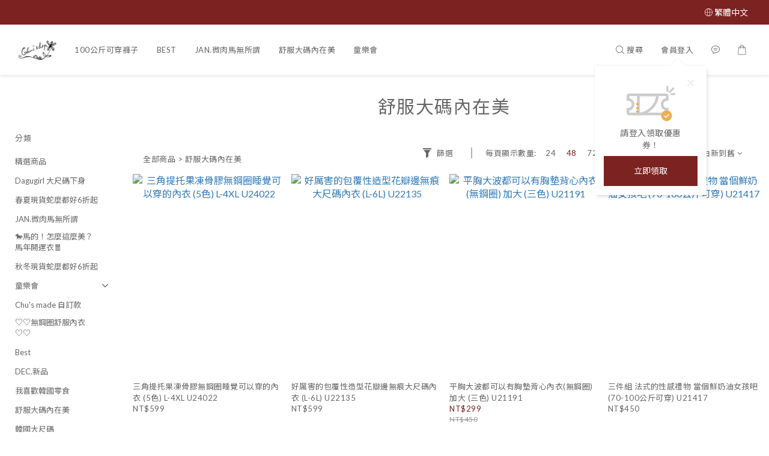

--- FILE ---
content_type: text/html; charset=utf-8
request_url: https://www.chu2-shop.com/categories/%E8%88%92%E6%9C%8D%E5%A4%A7%E7%A2%BC%E5%85%A7%E5%9C%A8%E7%BE%8E
body_size: 86222
content:
<!DOCTYPE html>
<html lang="zh-hant"><head>  <!-- prefetch dns -->
<meta http-equiv="x-dns-prefetch-control" content="on">
<link rel="dns-prefetch" href="https://cdn.shoplineapp.com">
<link rel="preconnect" href="https://cdn.shoplineapp.com" crossorigin>
<link rel="dns-prefetch" href="https://shoplineimg.com">
<link rel="preconnect" href="https://shoplineimg.com">
<link rel="dns-prefetch" href="https://shoplineimg.com">
<link rel="preconnect" href="https://shoplineimg.com" title="image-service-origin">

  <link rel="preload" href="https://cdn.shoplineapp.com/s/javascripts/currencies.js" as="script">





<!-- Wrap what we need here -->


<!-- SEO -->
  
      <title>舒服大碼內在美</title>


      <meta name="description" content="舒服大碼內在美">



<!-- Meta -->
  
      <meta property="og:title" content="舒服大碼內在美"/>

      <meta property="og:url" content="https://www.chu2-shop.com/categories/舒服大碼內在美">
      <link rel="canonical" href="https://www.chu2-shop.com/categories/舒服大碼內在美">
      <meta property="og:description" content="舒服大碼內在美">

  <meta property="og:image" content="https://img.shoplineapp.com/media/image_clips/5c07bf6d3b8784000f2bc403/original.png?1544011629"/>



    <script type="application/ld+json">
    {"@context":"https://schema.org","@type":"WebSite","name":"Chuchushop","url":"https://www.chu2-shop.com"}
    </script>


<!-- locale meta -->


  <meta name="viewport" content="width=device-width, initial-scale=1.0, viewport-fit=cover">
<meta name="mobile-web-app-capable" content="yes">
<meta name="format-detection" content="telephone=no" />
<meta name="google" value="notranslate">

<!-- Shop icon -->
  <link rel="shortcut icon" type="image/png" href="https://img.shoplineapp.com/media/image_clips/5c07bf758996b800182dca8d/original.png?1544011637">




<!--- Site Ownership Data -->
<!--- Site Ownership Data End-->

<!-- Styles -->


        <link rel="stylesheet" media="all" href="https://cdn.shoplineapp.com/assets/common-898e3d282d673c037e3500beff4d8e9de2ee50e01c27252b33520348e0b17da0.css" onload="" />

        <link rel="stylesheet" media="all" href="https://cdn.shoplineapp.com/assets/theme_sangria-c0bebd0b8931a10fc996232d2f493ff5ad9b6242bbe0f2072fa9532bbd2a81f5.css" onload="" />


        <style>@font-face{font-family:'Lato';font-style:italic;font-weight:100;font-display:swap;src:url(https://cdn.shoplineapp.com/fonts/lato/lato-latin-ext-italic-100.woff2) format("woff2");unicode-range:U+0100-02BA,U+02BD-02C5,U+02C7-02CC,U+02CE-02D7,U+02DD-02FF,U+0304,U+0308,U+0329,U+1D00-1DBF,U+1E00-1E9F,U+1EF2-1EFF,U+2020,U+20A0-20AB,U+20AD-20C0,U+2113,U+2C60-2C7F,U+A720-A7FF}@font-face{font-family:'Lato';font-style:italic;font-weight:100;font-display:swap;src:url(https://cdn.shoplineapp.com/fonts/lato/lato-latin-italic-100.woff2) format("woff2");unicode-range:U+0000-00FF,U+0131,U+0152-0153,U+02BB-02BC,U+02C6,U+02DA,U+02DC,U+0304,U+0308,U+0329,U+2000-206F,U+20AC,U+2122,U+2191,U+2193,U+2212,U+2215,U+FEFF,U+FFFD}@font-face{font-family:'Lato';font-style:italic;font-weight:300;font-display:swap;src:url(https://cdn.shoplineapp.com/fonts/lato/lato-latin-ext-italic-300.woff2) format("woff2");unicode-range:U+0100-02BA,U+02BD-02C5,U+02C7-02CC,U+02CE-02D7,U+02DD-02FF,U+0304,U+0308,U+0329,U+1D00-1DBF,U+1E00-1E9F,U+1EF2-1EFF,U+2020,U+20A0-20AB,U+20AD-20C0,U+2113,U+2C60-2C7F,U+A720-A7FF}@font-face{font-family:'Lato';font-style:italic;font-weight:300;font-display:swap;src:url(https://cdn.shoplineapp.com/fonts/lato/lato-latin-italic-300.woff2) format("woff2");unicode-range:U+0000-00FF,U+0131,U+0152-0153,U+02BB-02BC,U+02C6,U+02DA,U+02DC,U+0304,U+0308,U+0329,U+2000-206F,U+20AC,U+2122,U+2191,U+2193,U+2212,U+2215,U+FEFF,U+FFFD}@font-face{font-family:'Lato';font-style:italic;font-weight:400;font-display:swap;src:url(https://cdn.shoplineapp.com/fonts/lato/lato-latin-ext-italic-400.woff2) format("woff2");unicode-range:U+0100-02BA,U+02BD-02C5,U+02C7-02CC,U+02CE-02D7,U+02DD-02FF,U+0304,U+0308,U+0329,U+1D00-1DBF,U+1E00-1E9F,U+1EF2-1EFF,U+2020,U+20A0-20AB,U+20AD-20C0,U+2113,U+2C60-2C7F,U+A720-A7FF}@font-face{font-family:'Lato';font-style:italic;font-weight:400;font-display:swap;src:url(https://cdn.shoplineapp.com/fonts/lato/lato-latin-italic-400.woff2) format("woff2");unicode-range:U+0000-00FF,U+0131,U+0152-0153,U+02BB-02BC,U+02C6,U+02DA,U+02DC,U+0304,U+0308,U+0329,U+2000-206F,U+20AC,U+2122,U+2191,U+2193,U+2212,U+2215,U+FEFF,U+FFFD}@font-face{font-family:'Lato';font-style:italic;font-weight:700;font-display:swap;src:url(https://cdn.shoplineapp.com/fonts/lato/lato-latin-ext-italic-700.woff2) format("woff2");unicode-range:U+0100-02BA,U+02BD-02C5,U+02C7-02CC,U+02CE-02D7,U+02DD-02FF,U+0304,U+0308,U+0329,U+1D00-1DBF,U+1E00-1E9F,U+1EF2-1EFF,U+2020,U+20A0-20AB,U+20AD-20C0,U+2113,U+2C60-2C7F,U+A720-A7FF}@font-face{font-family:'Lato';font-style:italic;font-weight:700;font-display:swap;src:url(https://cdn.shoplineapp.com/fonts/lato/lato-latin-italic-700.woff2) format("woff2");unicode-range:U+0000-00FF,U+0131,U+0152-0153,U+02BB-02BC,U+02C6,U+02DA,U+02DC,U+0304,U+0308,U+0329,U+2000-206F,U+20AC,U+2122,U+2191,U+2193,U+2212,U+2215,U+FEFF,U+FFFD}@font-face{font-family:'Lato';font-style:italic;font-weight:900;font-display:swap;src:url(https://cdn.shoplineapp.com/fonts/lato/lato-latin-ext-italic-900.woff2) format("woff2");unicode-range:U+0100-02BA,U+02BD-02C5,U+02C7-02CC,U+02CE-02D7,U+02DD-02FF,U+0304,U+0308,U+0329,U+1D00-1DBF,U+1E00-1E9F,U+1EF2-1EFF,U+2020,U+20A0-20AB,U+20AD-20C0,U+2113,U+2C60-2C7F,U+A720-A7FF}@font-face{font-family:'Lato';font-style:italic;font-weight:900;font-display:swap;src:url(https://cdn.shoplineapp.com/fonts/lato/lato-latin-italic-900.woff2) format("woff2");unicode-range:U+0000-00FF,U+0131,U+0152-0153,U+02BB-02BC,U+02C6,U+02DA,U+02DC,U+0304,U+0308,U+0329,U+2000-206F,U+20AC,U+2122,U+2191,U+2193,U+2212,U+2215,U+FEFF,U+FFFD}@font-face{font-family:'Lato';font-style:normal;font-weight:100;font-display:swap;src:url(https://cdn.shoplineapp.com/fonts/lato/lato-latin-ext-normal-100.woff2) format("woff2");unicode-range:U+0100-02BA,U+02BD-02C5,U+02C7-02CC,U+02CE-02D7,U+02DD-02FF,U+0304,U+0308,U+0329,U+1D00-1DBF,U+1E00-1E9F,U+1EF2-1EFF,U+2020,U+20A0-20AB,U+20AD-20C0,U+2113,U+2C60-2C7F,U+A720-A7FF}@font-face{font-family:'Lato';font-style:normal;font-weight:100;font-display:swap;src:url(https://cdn.shoplineapp.com/fonts/lato/lato-latin-normal-100.woff2) format("woff2");unicode-range:U+0000-00FF,U+0131,U+0152-0153,U+02BB-02BC,U+02C6,U+02DA,U+02DC,U+0304,U+0308,U+0329,U+2000-206F,U+20AC,U+2122,U+2191,U+2193,U+2212,U+2215,U+FEFF,U+FFFD}@font-face{font-family:'Lato';font-style:normal;font-weight:300;font-display:swap;src:url(https://cdn.shoplineapp.com/fonts/lato/lato-latin-ext-normal-300.woff2) format("woff2");unicode-range:U+0100-02BA,U+02BD-02C5,U+02C7-02CC,U+02CE-02D7,U+02DD-02FF,U+0304,U+0308,U+0329,U+1D00-1DBF,U+1E00-1E9F,U+1EF2-1EFF,U+2020,U+20A0-20AB,U+20AD-20C0,U+2113,U+2C60-2C7F,U+A720-A7FF}@font-face{font-family:'Lato';font-style:normal;font-weight:300;font-display:swap;src:url(https://cdn.shoplineapp.com/fonts/lato/lato-latin-normal-300.woff2) format("woff2");unicode-range:U+0000-00FF,U+0131,U+0152-0153,U+02BB-02BC,U+02C6,U+02DA,U+02DC,U+0304,U+0308,U+0329,U+2000-206F,U+20AC,U+2122,U+2191,U+2193,U+2212,U+2215,U+FEFF,U+FFFD}@font-face{font-family:'Lato';font-style:normal;font-weight:400;font-display:swap;src:url(https://cdn.shoplineapp.com/fonts/lato/lato-latin-ext-normal-400.woff2) format("woff2");unicode-range:U+0100-02BA,U+02BD-02C5,U+02C7-02CC,U+02CE-02D7,U+02DD-02FF,U+0304,U+0308,U+0329,U+1D00-1DBF,U+1E00-1E9F,U+1EF2-1EFF,U+2020,U+20A0-20AB,U+20AD-20C0,U+2113,U+2C60-2C7F,U+A720-A7FF}@font-face{font-family:'Lato';font-style:normal;font-weight:400;font-display:swap;src:url(https://cdn.shoplineapp.com/fonts/lato/lato-latin-normal-400.woff2) format("woff2");unicode-range:U+0000-00FF,U+0131,U+0152-0153,U+02BB-02BC,U+02C6,U+02DA,U+02DC,U+0304,U+0308,U+0329,U+2000-206F,U+20AC,U+2122,U+2191,U+2193,U+2212,U+2215,U+FEFF,U+FFFD}@font-face{font-family:'Lato';font-style:normal;font-weight:700;font-display:swap;src:url(https://cdn.shoplineapp.com/fonts/lato/lato-latin-ext-normal-700.woff2) format("woff2");unicode-range:U+0100-02BA,U+02BD-02C5,U+02C7-02CC,U+02CE-02D7,U+02DD-02FF,U+0304,U+0308,U+0329,U+1D00-1DBF,U+1E00-1E9F,U+1EF2-1EFF,U+2020,U+20A0-20AB,U+20AD-20C0,U+2113,U+2C60-2C7F,U+A720-A7FF}@font-face{font-family:'Lato';font-style:normal;font-weight:700;font-display:swap;src:url(https://cdn.shoplineapp.com/fonts/lato/lato-latin-normal-700.woff2) format("woff2");unicode-range:U+0000-00FF,U+0131,U+0152-0153,U+02BB-02BC,U+02C6,U+02DA,U+02DC,U+0304,U+0308,U+0329,U+2000-206F,U+20AC,U+2122,U+2191,U+2193,U+2212,U+2215,U+FEFF,U+FFFD}@font-face{font-family:'Lato';font-style:normal;font-weight:900;font-display:swap;src:url(https://cdn.shoplineapp.com/fonts/lato/lato-latin-ext-normal-900.woff2) format("woff2");unicode-range:U+0100-02BA,U+02BD-02C5,U+02C7-02CC,U+02CE-02D7,U+02DD-02FF,U+0304,U+0308,U+0329,U+1D00-1DBF,U+1E00-1E9F,U+1EF2-1EFF,U+2020,U+20A0-20AB,U+20AD-20C0,U+2113,U+2C60-2C7F,U+A720-A7FF}@font-face{font-family:'Lato';font-style:normal;font-weight:900;font-display:swap;src:url(https://cdn.shoplineapp.com/fonts/lato/lato-latin-normal-900.woff2) format("woff2");unicode-range:U+0000-00FF,U+0131,U+0152-0153,U+02BB-02BC,U+02C6,U+02DA,U+02DC,U+0304,U+0308,U+0329,U+2000-206F,U+20AC,U+2122,U+2191,U+2193,U+2212,U+2215,U+FEFF,U+FFFD}
</style><style>@font-face{font-family:'Nanum Myeongjo';font-style:normal;font-weight:400;font-display:swap;src:url(https://cdn.shoplineapp.com/fonts/nanum-myeongjo/nanum-myeongjo-normal-400.woff2) format("woff2")}@font-face{font-family:'Nanum Myeongjo';font-style:normal;font-weight:700;font-display:swap;src:url(https://cdn.shoplineapp.com/fonts/nanum-myeongjo/nanum-myeongjo-normal-700.woff2) format("woff2")}@font-face{font-family:'Nanum Myeongjo';font-style:normal;font-weight:800;font-display:swap;src:url(https://cdn.shoplineapp.com/fonts/nanum-myeongjo/nanum-myeongjo-normal-800.woff2) format("woff2")}
</style><link rel="dns-prefetch" href="https://fonts.googleapis.com"><link rel="preconnect" href="https://fonts.googleapis.com"><link rel="dns-prefetch" href="https://fonts.gstatic.com"><link rel="preconnect" href="https://fonts.gstatic.com" crossorigin="true"><script>
  window.addEventListener('load', function() {
    const link = document.createElement('link');
    link.rel = 'stylesheet';
    link.href = 'https://fonts.googleapis.com/css2?family=Noto+Sans+TC:wght@400;700&family=Noto+Serif+TC:wght@400;700&display=swap';
    link.media = 'print';
    link.onload = () => {
      link.media = 'all';
    }
    document.head.appendChild(link);
  });
</script>

    <style>
      .product-available-info .product-available-info-time,.ProductList-select .select-limit li.active,.ProductList-select .select-sort li:hover,.ProductList-select .select-filter li:hover,.NavigationBar.mod-desktop .NavigationBar-optionMenus .NavigationBar-actionMenu-dropdown .List-item:hover,.NavigationBar.mod-desktop .NavigationBar-mainMenus .List-item:hover>a,.member-content-center .btn:not(.btn-success):not(.btn-buy-now):hover,.member-content-center .member-profile-save:hover,.QuickCart-modal .product-info .price-sale,.QuickCart-modal .product-info .price-regular,.QuickCart-modal .not-same-price,.QuickCart-modal .out-of-stock,.ProductDetail-container .price-sale,.ProductDetail-container .price-regular,.ProductDetail-container .checkout-label,.QuickCart-modal .promotion-wrap .Product-promotions-tag span,.ProductDetail-container .promotion-wrap .Product-promotions-tag span,.ProductDetail-container .Product-promotions-tag span,.post-categories-pannel__block-list a:hover,.PostList .List-item:not(:nth-child(5n+1)):hover .List-item-date,.PostList .List-item:not(:nth-child(5n+1)):hover .List-item-title,.PromotionCart-panel .PromotionCart-header .cart-header-label>span b,.PromotionCart-panel .PromotionCart-content .product-content .price-details,.ProductList-categoryMenu .List-item .Label:hover,.ProductList-container .left-c-box .List-item .third-layer-label:hover,.product-review-container .primary-color-hover.disabled,.member-center-coupon-nav .active,.ProductList-select category-filter-button .advance-filter-button:hover,.category-advance-filter .filter-data .expend-toggle:hover,.category-advance-filter .filter-data .filter-item label:hover,.facebook-banner .fa-times,.facebook-banner .wording,sl-list-page-wishlist-button .plp-wishlist-button .fa-heart,.product-set-basket .highlight-label,.product-set-quick-cart-modal .highlight-label,.text-primary-color,.text-primary-color a,.text-primary-color a:hover,.price__badge,.member-center-profile__submit-button:hover,.member-center-profile__retry-button:hover,.member-center-profile__member-referral-modal-button:hover,.member-center-profile__email-verification-modal-button:hover,.variation-open-button{color:#7C2220}.product-item .info-box .price-sale,.Product-item .Product-info .is-sale,.pagination>li.active a,.pagination>li.active a:hover,.pagination>li.active a:focus,.basic-popover-mobile .member-referral-link,.basic-popover-mobile .member-referral-link:hover{color:#7C2220 !important}form[name="messageForm"] #btn-form-submit-modal,.CartPanel #btn-checkout,.coupon-card-image{background:#7C2220}.NavigationBar-optionMenus,.sl-goto-top:hover,.member-price-tag,.product-customized-labels,.NavigationBar.mod-desktop .js-sticky-cart-button-container.nav-desktop .btn-cart-fixed:not(.btn-buy-now):not(.is-active):not(.available-time-disabled),#MenuPanel .MenuPanel-action,.CartPanel-toggleButton .Cart-count:after,.btn-color-primary,.member-profile-save,.QuickCart-modal .form-quantity button:hover .fa,.QuickCart-modal .quantity-container button:hover .fa,.ProductDetail-container .form-quantity button:hover .fa,.ProductDetail-container .quantity-container button:hover .fa,.QuickCart-modal .btn-custom:not(.btn-buy-now),.ProductDetail-container .btn-custom:not(.btn-buy-now),.PromotionCart-panel .PromotionCart-header .panel-header-content .cart-chkt-btn,.PromotionCart-panel .cart-item-container .product-content .input-group .btn-default:hover .fa,.product-review-button .btn-primary,.category-advance-filter .apply-button,.product-set-quantity-label,.basket-cart-panel .basket-cart-panel-header .progress-bar .progress-bar-content,.member-center-profile__submit-button,.member-center-profile__retry-button,.member-center-profile__member-referral-modal-button,.member-center-profile__email-verification-modal-button{background-color:#7C2220}.basic-popover-desktop .body .action-button,#get-welcome-member-referral-credits .body .continue{background-color:#7C2220 !important}.product-available-info,.product-available-info .product-available-info-time,.btn-color-primary,.btn-color-primary:hover,.member-profile-save,.member-profile-save:hover,.QuickCart-modal .promotion-wrap .Product-promotions,.ProductDetail-container .promotion-wrap .Product-promotions,.QuickCart-modal .form-quantity button:after,.QuickCart-modal .form-quantity button:before,.QuickCart-modal .quantity-container button:after,.QuickCart-modal .quantity-container button:before,.ProductDetail-container .form-quantity button:after,.ProductDetail-container .form-quantity button:before,.ProductDetail-container .quantity-container button:after,.ProductDetail-container .quantity-container button:before,variation-label-selector .variation-label:hover,variation-label-selector .variation-label.variation-label--selected,.PromotionCart-panel .cart-item-container .product-content .input-group .btn-default:after,.PromotionCart-panel .cart-item-container .product-content .input-group .btn-default:before,.product-review-button .btn-primary,.category-advance-filter .filter-data .expend-toggle:hover .advance-filter-icon.close-icon,.category-advance-filter .filter-data .expend-toggle:hover .advance-filter-icon.open-icon,.category-advance-filter .filter-data .filter-price-range input:focus,.category-advance-filter .filter-data .filter-price-range input:hover,.member-center-profile__submit-button,.member-center-profile__retry-button,.member-center-profile__member-referral-modal-button,.member-center-profile__email-verification-modal-button,.member-center-profile__submit-button:hover,.member-center-profile__retry-button:hover,.member-center-profile__member-referral-modal-button:hover,.member-center-profile__email-verification-modal-button:hover{border-color:#7C2220}.search-noresult .Product-searchField-form,variation-selector .Variation-border.selected,variation-selector .Variation-border:hover,.basic-popover-desktop .body .action-button,#get-welcome-member-referral-credits .body .continue,.checkout-coupon-list-card:hover>.checkout-coupon-list-card-body,.product-list-variant-selector-item.selected-variation>.product-list-variant-selector-image:after{border-color:#7C2220 !important}.NavigationBar.mod-desktop .NavigationBar-mainMenus .NavigationBar-actionMenu .search-bar .search-panel .Product-searchField-form,#SearchPanel .Product-searchField-form{border-bottom-color:#7C2220}.NavigationBar.mod-desktop .NavigationBar-mainMenus .List-item:hover>a svg,.PostList .icon-blog,.product-available-info-icon .icon-clock,.ProductList-select category-filter-button .advance-filter-button:hover svg{fill:#7C2220}.customer-review-bar-color:before,.review-comment-author-avatar:before{background-color:#7C2220}.ProductList-select category-filter-button .advance-filter-button:hover{border-bottom:1px solid #7C2220}.multi-checkout-confirm .multi-checkout-confirm__delivery_notice{color:#7C2220}.multi-checkout-confirm .multi-checkout-confirm__delivery_notice:before,.multi-checkout-confirm .multi-checkout-confirm__delivery_notice:after{background-color:#7C2220}#checkout-object__section .checkout-object__info_cart-header{color:#7C2220}#checkout-object__section .checkout-object__info_cart-header .icon-basket{fill:#7C2220}#signup-login-page .solid-btn:not([disabled]){background-color:#7C2220;border-color:#7C2220}#signup-login-page .solid-btn:not([disabled]):hover{color:#fff;background-color:#7C2220;border-color:#7C2220}#signup-login-page .solid-btn[data-loading]{background-color:#7C2220;border-color:#7C2220}#signup-login-page .outline-btn:not([disabled]){color:#7C2220;border-color:#7C2220}#signup-login-page .outline-btn:not([disabled]):hover{color:#fff;background-color:#7C2220;border-color:#7C2220}#signup-login-page .outline-btn[data-loading]{color:#7C2220;border-color:#7C2220}.price__badge::after{background-color:#7C2220}.member-center-profile__submit-button:hover,.member-center-profile__retry-button:hover,.member-center-profile__member-referral-modal-button:hover,.member-center-profile__email-verification-modal-button:hover{background-color:#fff}

      .NavigationBar.mod-desktop .NavigationBar-optionMenus .NavigationBar-optionMenu-list .NavigationBar-actionMenu-dropdown,.NavigationBar.mod-desktop .NavigationBar-optionMenus .sl-language-chooser-wrapper,.NavigationBar.mod-desktop .NavigationBar-actionMenu .search-bar .search-panel,.CartPanel .CartPanel-header{background:#fffafa}.MenuPanel{background:#fffafa !important}.NavigationBar.mod-desktop .NavigationBar-mainMenus .NavigationBar-mainMenu .Second-layer,.NavigationBar.mod-desktop .js-sticky-cart-button-container.nav-desktop,.QuickCart-modal .form-quantity button .fa,.QuickCart-modal .quantity-container button .fa,.ProductDetail-container .form-quantity button .fa,.ProductDetail-container .quantity-container button .fa,.ProductDetail-container .checkout-label,post-categories-mobile-pannel.sidr,.PostList .List-item-no-image,.PostList:not(.normalShow) .List-item:nth-child(5n+1),.PromotionCart-panel .cart-item-container .product-content .input-group .btn-default .fa{background-color:#fffafa}.NavigationBar.mod-desktop .NavigationBar-mainMenus .NavigationBar-mainMenu .First-layer .List-item.NavigationBar-nestedList.active a:after,.NavigationBar.mod-desktop .NavigationBar-optionMenus .NavigationBar-optionMenu-list .dropdown-toggle:after,.NavigationBar.mod-desktop .NavigationBar-actionMenu .search-bar:hover .NavigationBar-actionMenu-button:after{border-bottom-color:#fffafa}.NavigationBar.mod-desktop .NavigationBar-actionMenu .cart-panel.active .NavigationBar-actionMenu-button:after{border-color:#fffafa !important}.QuickCart-modal .promotion-wrap .Product-promotions-tag .Product-promotion-wrap,.ProductDetail-container .promotion-wrap .Product-promotions-tag .Product-promotion-wrap{background-image:linear-gradient(#fff 0%, rgba(255,255,255,0.298) 27%, #fffafa 27%, #fffafa 100%)}

      .ProductDetail-container .checkout-label{border-color:#681c1b}.ProductDetail-container .ProductDetail-description p{margin-bottom:0px;line-height:18px}

    </style>
    <style>
      *,.sidr{font-family:"Lato", "Noto Sans TC", "Noto Sans SC", "Mitr", "Ubuntu", "PingFang TC", "PingFang SC", "Microsoft JhengHei", "Microsoft YaHei", "Hiragino Sans GB", "Helvetica", "Roboto", "Arial", sans-serif}

    </style>







  <link rel="stylesheet" media="all" href="https://cdn.shoplineapp.com/packs/css/intl_tel_input-0d9daf73.chunk.css" />








<script type="text/javascript">
  window.mainConfig = JSON.parse('{\"sessionId\":\"\",\"merchantId\":\"5c07bb13ba073c0001c7720c\",\"appCoreHost\":\"shoplineapp.com\",\"assetHost\":\"https://cdn.shoplineapp.com/packs/\",\"apiBaseUrl\":\"http://shoplineapp.com\",\"eventTrackApi\":\"https://events.shoplytics.com/api\",\"frontCommonsApi\":\"https://front-commons.shoplineapp.com/api\",\"appendToUrl\":\"\",\"env\":\"production\",\"merchantData\":{\"_id\":\"5c07bb13ba073c0001c7720c\",\"addon_limit_enabled\":true,\"base_country_code\":\"TW\",\"base_currency\":{\"id\":\"twd\",\"iso_code\":\"TWD\",\"alternate_symbol\":\"NT$\",\"name\":\"New Taiwan Dollar\",\"symbol_first\":true,\"subunit_to_unit\":1},\"base_currency_code\":\"TWD\",\"beta_feature_keys\":[],\"brand_home_url\":\"https://www.chu2-shop.com\",\"checkout_setting\":{\"enable_membership_autocheck\":true,\"enable_subscription_autocheck\":true,\"enforce_user_login_on_checkout\":true,\"enabled_abandoned_cart_notification\":true,\"enable_sc_fast_checkout\":false,\"multi_checkout\":{\"enabled\":false}},\"current_plan_key\":\"basket\",\"current_theme_key\":\"sangria\",\"delivery_option_count\":4,\"enabled_stock_reminder\":true,\"handle\":\"chuchushop\",\"identifier\":\"\",\"instagram_access_token\":\"IGQVJYdFE3SlZApYkVjU3pLU3ZA6MlRTYzVyRGRILWJVUmdzUmV6ejFoR2x5d1FTZAG55dWIxR1VNeDVRc3dDUmJ0UWhpOTRPb1ZAEekFJazhjazZATakhaTTNjYk5UR29KUVJxaUMtVjNR\",\"instagram_id\":\"17841401467995673\",\"invoice_activation\":\"inactive\",\"is_image_service_enabled\":true,\"mobile_logo_media_url\":\"https://img.shoplineapp.com/media/image_clips/5c07bf889abee4000f7f4962/original.png?1544011656\",\"name\":\"Chuchushop\",\"order_setting\":{\"invoice_activation\":\"inactive\",\"short_message_activation\":\"inactive\",\"stock_reminder_activation\":\"true\",\"default_out_of_stock_reminder\":true,\"auto_cancel_expired_orders\":true,\"auto_revert_credit\":true,\"enabled_order_auth_expiry\":true,\"enforce_user_login_on_checkout\":true,\"enabled_abandoned_cart_notification\":true,\"enable_order_split_einvoice_reissue\":false,\"no_duplicate_uniform_invoice\":false,\"checkout_without_email\":false,\"hourly_auto_invoice\":false,\"enabled_location_id\":false,\"enabled_sf_hidden_product_name\":false,\"slp_auto_refund\":false,\"customer_return_order\":{\"enabled\":false,\"available_return_days\":\"7\"},\"customer_cancel_order\":{\"enabled\":false,\"auto_revert_credit\":false},\"invoice\":{\"tax_id\":\"\"},\"line_messenging\":{\"status\":\"active\"},\"facebook_messenging\":{\"status\":\"active\"},\"status_update_sms\":{\"status\":\"deactivated\"},\"private_info_handle\":{\"enabled\":false,\"custom_fields_enabled\":false}},\"payment_method_count\":4,\"product_setting\":{\"enabled_show_member_price\":true,\"enabled_product_review\":true,\"variation_display\":\"swatches\",\"price_range_enabled\":true,\"enabled_pos_product_customized_price\":false,\"enabled_pos_product_price_tier\":false,\"preorder_add_to_cart_button_display\":\"depend_on_stock\",\"show_max_discount_rate\":{\"enabled\":false,\"display_type\":\"percent\"}},\"promotion_setting\":{\"one_coupon_limit_enabled\":false,\"show_promotion_reminder\":true,\"show_coupon\":true,\"multi_order_discount_strategy\":\"order_and_tier_promotions\",\"order_promotions_ignore_exclude_product\":true,\"order_gift_threshold_mode\":\"after_price_discounts\",\"order_free_shipping_threshold_mode\":\"after_all_discounts\",\"category_item_gift_threshold_mode\":\"before_discounts\",\"category_item_free_shipping_threshold_mode\":\"before_discounts\"},\"rollout_keys\":[\"2FA_google_authenticator\",\"3_layer_category\",\"3_layer_navigation\",\"3_layer_variation\",\"711_CB_13countries\",\"711_CB_pickup_TH\",\"711_c2b_report_v2\",\"711_cross_delivery\",\"AdminCancelRecurringSubscription_V1\",\"BasketSynchronizedToITC_V1\",\"MC_WA_Template_Management\",\"MC_manual_order\",\"MO_Apply_Coupon_Code\",\"StaffCanBeDeleted_V1\",\"SummaryStatement_V1\",\"UTM_export\",\"UTM_register\",\"abandoned_cart_notification\",\"add_system_fontstyle\",\"add_to_cart_revamp\",\"addon_products_limit_10\",\"addon_products_limit_unlimited\",\"addon_quantity\",\"address_format_batch2\",\"address_format_jp\",\"address_format_my\",\"address_format_us\",\"address_format_vn\",\"admin_app_extension\",\"admin_clientele_profile\",\"admin_custom_domain\",\"admin_image_service\",\"admin_logistic_bank_account\",\"admin_manual_order\",\"admin_realtime\",\"admin_vietnam_dong\",\"adminapp_order_form\",\"adminapp_wa_contacts_list\",\"ads_system_new_tab\",\"adyen_my_sc\",\"affiliate_by_product\",\"affiliate_dashboard\",\"affiliate_kol_report_appstore\",\"alipay_hk_sc\",\"amazon_product_review\",\"android_pos_agent_clockin_n_out\",\"android_pos_purchase_order_partial_in_storage\",\"android_pos_save_send_receipt\",\"android_pos_v2_force_upgrade_version_1-50-0_date_2025-08-30\",\"app_categories_filtering\",\"app_multiplan\",\"app_subscription_prorated_billing\",\"apply_multi_order_discount\",\"apps_store\",\"apps_store_blog\",\"apps_store_fb_comment\",\"apps_store_wishlist\",\"appstore_free_trial\",\"archive_order_data\",\"archive_order_ui\",\"assign_products_to_category\",\"auth_flow_revamp\",\"auto_credit\",\"auto_credit_notify\",\"auto_credit_percentage\",\"auto_credit_recurring\",\"auto_reply_comment\",\"auto_reply_fb\",\"auto_save_sf_plus_address\",\"auto_suspend_admin\",\"availability_buy_online_pickup_instore\",\"availability_preview_buy_online_pickup_instore\",\"back_in_stock_appstore\",\"back_in_stock_notify\",\"basket_comparising_link_CNY\",\"basket_comparising_link_HKD\",\"basket_comparising_link_TWD\",\"basket_invoice_field\",\"basket_pricing_page_cny\",\"basket_pricing_page_hkd\",\"basket_pricing_page_myr\",\"basket_pricing_page_sgd\",\"basket_pricing_page_thb\",\"basket_pricing_page_twd\",\"basket_pricing_page_usd\",\"basket_pricing_page_vnd\",\"basket_subscription_coupon\",\"basket_subscription_email\",\"bianco_setting\",\"bidding_select_product\",\"bing_ads\",\"birthday_format_v2\",\"block_gtm_for_lighthouse\",\"blog\",\"blog_app\",\"blog_revamp_admin\",\"blog_revamp_admin_category\",\"blog_revamp_doublewrite\",\"blog_revamp_related_products\",\"blog_revamp_shop_category\",\"blog_revamp_singleread\",\"breadcrumb\",\"broadcast_addfilter\",\"broadcast_advanced_filters\",\"broadcast_analytics\",\"broadcast_center\",\"broadcast_clone\",\"broadcast_email_html\",\"broadcast_facebook_template\",\"broadcast_line_template\",\"broadcast_preset_time\",\"broadcast_to_unsubscribers_sms\",\"broadcast_unsubscribe_email\",\"bulk_action_customer\",\"bulk_action_product\",\"bulk_assign_point\",\"bulk_import_multi_lang\",\"bulk_payment_delivery_setting\",\"bulk_printing_labels_711C2C\",\"bulk_update_dynamic_fields\",\"bulk_update_job\",\"bulk_update_new_fields\",\"bulk_update_product_download_with_filter\",\"bulk_update_tag\",\"bulk_update_tag_enhancement\",\"bundle_add_type\",\"bundle_group\",\"bundle_page\",\"bundle_pricing\",\"bundle_promotion_apply_enhancement\",\"bundle_stackable\",\"buy_at_amazon\",\"buy_button\",\"buy_now_button\",\"buyandget_promotion\",\"callback_service\",\"cancel_order_by_customer\",\"cancel_order_by_customer_v2\",\"cart_addon\",\"cart_addon_condition\",\"cart_addon_limit\",\"cart_use_product_service\",\"cart_uuid\",\"category_banner_multiple\",\"category_limit_unlimited\",\"category_sorting\",\"channel_amazon\",\"channel_fb\",\"channel_integration\",\"channel_line\",\"charge_shipping_fee_by_product_qty\",\"chat_widget\",\"chat_widget_facebook\",\"chat_widget_ig\",\"chat_widget_line\",\"chat_widget_livechat\",\"chat_widget_whatsapp\",\"chatbot_card_carousel\",\"chatbot_card_template\",\"chatbot_image_widget\",\"chatbot_keywords_matching\",\"chatbot_welcome_template\",\"checkout_membercheckbox_toggle\",\"checkout_setting\",\"cn_pricing_page_2019\",\"combine_orders_app\",\"comment_list_export\",\"component_h1_tag\",\"connect_new_facebookpage\",\"consolidated_billing\",\"cookie_consent\",\"country_code\",\"coupon_center_back_to_cart\",\"coupon_notification\",\"coupon_v2\",\"create_staff_revamp\",\"credit_amount_condition_hidden\",\"credit_campaign\",\"credit_condition_5_tier_ec\",\"credit_installment_payment_fee_hidden\",\"credit_point_report\",\"credit_point_triggerpoint\",\"crm_email_custom\",\"crm_notify_preview\",\"crm_sms_custom\",\"crm_sms_notify\",\"cross_shop_tracker\",\"custom_css\",\"custom_home_delivery_tw\",\"custom_notify\",\"custom_order_export\",\"customer_advanced_filter\",\"customer_coupon\",\"customer_custom_field_limit_5\",\"customer_data_secure\",\"customer_edit\",\"customer_export_v2\",\"customer_group\",\"customer_group_analysis\",\"customer_group_broadcast\",\"customer_group_filter_p2\",\"customer_group_filter_p3\",\"customer_group_regenerate\",\"customer_group_sendcoupon\",\"customer_group_smartrfm_filter\",\"customer_import_50000_failure_report\",\"customer_import_v2\",\"customer_import_v3\",\"customer_list\",\"customer_new_report\",\"customer_referral\",\"customer_referral_notify\",\"customer_search_match\",\"customer_tag\",\"dashboard_v2\",\"dashboard_v2_revamp\",\"date_picker_v2\",\"deep_link_support_linepay\",\"deep_link_support_payme\",\"deep_search\",\"default_theme_ultrachic\",\"delivery_time\",\"delivery_time_with_quantity\",\"design_submenu\",\"dev_center_app_store\",\"disable_footer_brand\",\"disable_old_upgrade_reminder\",\"domain_applicable\",\"doris_bien_setting\",\"dusk_setting\",\"ec_order_unlimit\",\"ecpay_expirydate\",\"ecpay_payment_gateway\",\"einvoice_bulk_update\",\"einvoice_edit\",\"einvoice_newlogic\",\"email_credit_expire_notify\",\"email_custom\",\"email_member_forget_password_notify\",\"email_member_register_notify\",\"email_order_notify\",\"email_verification\",\"enable_body_script\",\"enable_calculate_api_promotion_apply\",\"enable_calculate_api_promotion_filter\",\"enable_cart_api\",\"enable_cart_service\",\"enable_corejs_splitting\",\"enable_lazysizes_image_tag\",\"enable_new_css_bundle\",\"enable_order_status_callback_revamp_for_promotion\",\"enable_order_status_callback_revamp_for_storefront\",\"enable_promotion_usage_record\",\"enable_shopjs_splitting\",\"enhanced_catalog_feed\",\"exclude_product\",\"exclude_product_v2\",\"execute_shipment_permission\",\"export_inventory_report_v2\",\"express_cart\",\"express_checkout_pages\",\"extend_reminder\",\"facebook_ads\",\"facebook_dia\",\"facebook_line_promotion_notify\",\"facebook_login\",\"facebook_messenger_subscription\",\"facebook_notify\",\"facebook_pixel_manager\",\"fb_1on1_chat\",\"fb_broadcast\",\"fb_broadcast_sc\",\"fb_broadcast_sc_p2\",\"fb_comment_app\",\"fb_entrance_optimization\",\"fb_feed_unlimit\",\"fb_group\",\"fb_menu\",\"fb_messenger_onetime_notification\",\"fb_multi_category_feed\",\"fb_pixel_matching\",\"fb_pixel_v2\",\"fb_post_management\",\"fb_product_set\",\"fb_quick_signup_link\",\"fb_shop_now_button\",\"fb_ssapi\",\"fb_sub_button\",\"fb_welcome_msg\",\"fbe_oe\",\"fbe_shop\",\"fbe_v2\",\"fbe_v2_edit\",\"feature_alttag_phase1\",\"feature_alttag_phase2\",\"flash_price_campaign\",\"fm_order_receipt\",\"fmt_c2c_newlabel\",\"fmt_revision\",\"footer_brand\",\"footer_builder\",\"footer_builder_new\",\"form_builder\",\"form_builder_access\",\"form_builder_user_management\",\"form_builder_v2_elements\",\"form_builder_v2_receiver\",\"form_builder_v2_report\",\"freeshipping_promotion_condition\",\"get_coupon\",\"get_promotions_by_cart\",\"gift_promotion_condition\",\"gift_shipping_promotion_discount_condition\",\"gifts_limit_10\",\"gifts_limit_unlimited\",\"gmv_revamp\",\"godaddy\",\"google_ads_api\",\"google_ads_manager\",\"google_analytics_4\",\"google_analytics_manager\",\"google_content_api\",\"google_dynamic_remarketing_tag\",\"google_enhanced_conversions\",\"google_preorder_feed\",\"google_product_category_3rdlayer\",\"google_recaptcha\",\"google_remarketing_manager\",\"google_signup_login\",\"google_tag_manager\",\"gp_tw_sc\",\"group_url_bind_post_live\",\"h2_tag_phase1\",\"hct_logistics_bills_report\",\"hidden_product\",\"hidden_product_p2\",\"hide_credit_point_record_balance\",\"hk_pricing_page_2019\",\"hkd_pricing_page_disabled_2020\",\"ig_browser_notify\",\"ig_live\",\"ig_login_entrance\",\"ig_new_api\",\"image_gallery\",\"image_gallery_p2\",\"image_host_by_region\",\"image_limit_100000\",\"image_limit_30000\",\"image_widget_mobile\",\"inbox_manual_order\",\"inbox_send_cartlink\",\"increase_variation_limit\",\"instagram_create_post\",\"instagram_post_sales\",\"instant_order_form\",\"integrated_label_711\",\"integrated_sfexpress\",\"integration_one\",\"inventory_change_reason\",\"inventory_search_v2\",\"job_api_products_export\",\"job_api_user_export\",\"job_product_import\",\"jquery_v3\",\"kingsman_v2_setting\",\"layout_engine_service_kingsman_blogs\",\"layout_engine_service_kingsman_member_center\",\"layout_engine_service_kingsman_pdp\",\"layout_engine_service_kingsman_plp\",\"layout_engine_service_kingsman_promotions\",\"line_1on1_chat\",\"line_abandon_notification\",\"line_ads_tag\",\"line_broadcast\",\"line_ec\",\"line_in_chat_shopping\",\"line_live\",\"line_login\",\"line_login_mobile\",\"line_point_cpa_tag\",\"line_shopping_new_fields\",\"line_signup\",\"live_after_keyword\",\"live_ai_tag_comments\",\"live_announce_bids\",\"live_announce_buyer\",\"live_bidding\",\"live_broadcast_v2\",\"live_bulk_checkoutlink\",\"live_bulk_edit\",\"live_checkout_notification\",\"live_checkout_notification_all\",\"live_checkout_notification_message\",\"live_comment_discount\",\"live_comment_robot\",\"live_create_product_v2\",\"live_crosspost\",\"live_dashboard_product\",\"live_event_discount\",\"live_exclusive_price\",\"live_fb_group\",\"live_fhd_video\",\"live_general_settings\",\"live_group_event\",\"live_host_panel\",\"live_ig_messenger_broadcast\",\"live_ig_product_recommend\",\"live_im_switch\",\"live_keyword_switch\",\"live_line_broadcast\",\"live_line_management\",\"live_line_multidisplay\",\"live_luckydraw_enhancement\",\"live_messenger_broadcast\",\"live_order_block\",\"live_print_advanced\",\"live_product_recommend\",\"live_shopline_announcement\",\"live_shopline_beauty_filter\",\"live_shopline_keyword\",\"live_shopline_product_card\",\"live_shopline_view\",\"live_shopline_view_marquee\",\"live_show_storefront_facebook\",\"live_show_storefront_shopline\",\"live_stream_settings\",\"locale_revamp\",\"lock_cart_sc_product\",\"logistic_bill_v2_711_b2c\",\"logistic_bill_v2_711_c2c\",\"logo_favicon\",\"luckydraw_products\",\"luckydraw_qualification\",\"manual_activation\",\"manual_order\",\"manual_order_7-11\",\"manual_order_ec_to_sc\",\"manually_bind_post\",\"marketing_affiliate\",\"marketing_affiliate_p2\",\"mc-history-instant\",\"mc_711crossborder\",\"mc_ad_tag\",\"mc_assign_message\",\"mc_auto_bind_member\",\"mc_autoreply_cotent\",\"mc_autoreply_question\",\"mc_autoreply_trigger\",\"mc_broadcast\",\"mc_broadcast_v2\",\"mc_bulk_read\",\"mc_chatbot_template\",\"mc_delete_message\",\"mc_edit_cart\",\"mc_history_instant\",\"mc_history_post\",\"mc_im\",\"mc_inbox_autoreply\",\"mc_input_status\",\"mc_instant_notifications\",\"mc_invoicetitle_optional\",\"mc_keyword_autotagging\",\"mc_line_broadcast\",\"mc_line_broadcast_all_friends\",\"mc_line_cart\",\"mc_logistics_hct\",\"mc_logistics_tcat\",\"mc_manage_blacklist\",\"mc_mark_todo\",\"mc_new_menu\",\"mc_phone_tag\",\"mc_reminder_unpaid\",\"mc_reply_pic\",\"mc_setting_message\",\"mc_setting_orderform\",\"mc_shop_message_refactor\",\"mc_smart_advice\",\"mc_sort_waitingtime\",\"mc_sort_waitingtime_new\",\"mc_tw_invoice\",\"media_gcp_upload\",\"member_center_profile_revamp\",\"member_import_notify\",\"member_info_reward\",\"member_info_reward_subscription\",\"member_password_setup_notify\",\"member_points\",\"member_points_notify\",\"member_price\",\"membership_tier_double_write\",\"membership_tier_logic_revamp\",\"membership_tier_notify\",\"membership_tiers\",\"memebr_center_point_credit_revamp\",\"menu_limit_100\",\"menu_limit_unlimited\",\"merchant_automatic_payment_setting\",\"message_center_v3\",\"message_revamp\",\"mo_remove_discount\",\"mobile_and_email_signup\",\"mobile_signup_p2\",\"modularize_address_format\",\"molpay_credit_card\",\"multi_lang\",\"multicurrency\",\"my_pricing_page_2019\",\"myapp_reauth_alert\",\"myr_pricing_page_disabled_2020\",\"new_app_subscription\",\"new_layout_for_mobile_and_pc\",\"new_onboarding_flow\",\"new_return_management\",\"new_settings_apply_all_promotion\",\"new_signup_flow\",\"new_sinopac_3d\",\"notification_custom_sending_time\",\"npb_theme_philia\",\"npb_widget_font_size_color\",\"ob_revamp\",\"ob_sgstripe\",\"ob_twecpay\",\"oceanpay\",\"old_fbe_removal\",\"onboarding_basketplan\",\"onboarding_handle\",\"one_new_filter\",\"one_page_store\",\"one_page_store_1000\",\"one_page_store_checkout\",\"one_page_store_clone\",\"one_page_store_product_set\",\"online_credit_redemption_toggle\",\"online_store_design\",\"online_store_design_setup_guide_basketplan\",\"order_add_to_cart\",\"order_archive_calculation_revamp_crm_amount\",\"order_archive_calculation_revamp_crm_member\",\"order_archive_product_testing\",\"order_archive_testing\",\"order_archive_testing_crm\",\"order_archive_testing_order_details\",\"order_archive_testing_return_order\",\"order_confirmation_slip_upload\",\"order_custom_field_limit_5\",\"order_custom_notify\",\"order_decoupling_product_revamp\",\"order_discount_stackable\",\"order_export_366day\",\"order_export_v2\",\"order_filter_shipped_date\",\"order_message_broadcast\",\"order_new_source\",\"order_promotion_split\",\"order_search_custom_field\",\"order_search_sku\",\"order_select_across_pages\",\"order_sms_notify\",\"order_split\",\"order_status_non_automation\",\"order_status_tag_color\",\"order_tag\",\"orderemail_new_logic\",\"other_custom_notify\",\"out_of_stock_order\",\"page_builder_revamp\",\"page_builder_revamp_theme_setting\",\"page_builder_section_cache_enabled\",\"page_builder_widget_accordion\",\"page_builder_widget_blog\",\"page_builder_widget_category\",\"page_builder_widget_collage\",\"page_builder_widget_countdown\",\"page_builder_widget_custom_liquid\",\"page_builder_widget_instagram\",\"page_builder_widget_product_text\",\"page_builder_widget_subscription\",\"page_builder_widget_video\",\"page_limit_unlimited\",\"page_view_cache\",\"pakpobox\",\"partial_free_shipping\",\"payme\",\"payment_condition\",\"payment_fee_config\",\"payment_image\",\"payment_slip_notify\",\"paypal_upgrade\",\"pdp_image_lightbox\",\"pdp_image_lightbox_icon\",\"pending_subscription\",\"philia_setting\",\"pickup_remember_store\",\"plp_label_wording\",\"plp_product_seourl\",\"plp_variation_selector\",\"plp_wishlist\",\"point_campaign\",\"point_redeem_to_cash\",\"pos_only_product_settings\",\"pos_retail_store_price\",\"pos_setup_guide_basketplan\",\"post_cancel_connect\",\"post_commerce_stack_comment\",\"post_fanpage_luckydraw\",\"post_fb_group\",\"post_general_setting\",\"post_lock_pd\",\"post_sales_dashboard\",\"postsale_auto_reply\",\"postsale_create_post\",\"postsale_ig_auto_reply\",\"postsales_connect_multiple_posts\",\"preorder_limit\",\"preset_publish\",\"product_available_time\",\"product_cost_permission\",\"product_feed_info\",\"product_feed_manager_availability\",\"product_feed_revamp\",\"product_index_v2\",\"product_info\",\"product_limit_1000\",\"product_limit_unlimited\",\"product_log_v2\",\"product_page_limit_10\",\"product_quantity_update\",\"product_recommendation_abtesting\",\"product_revamp_doublewrite\",\"product_revamp_singleread\",\"product_review_import\",\"product_review_import_installable\",\"product_review_plp\",\"product_review_reward\",\"product_search\",\"product_set_revamp\",\"product_set_v2_enhancement\",\"product_summary\",\"promotion_blacklist\",\"promotion_filter_by_date\",\"promotion_first_purchase\",\"promotion_first_purchase_channel\",\"promotion_hour\",\"promotion_limit_10\",\"promotion_limit_100\",\"promotion_limit_unlimited\",\"promotion_minitem\",\"promotion_page\",\"promotion_page_reminder\",\"promotion_page_seo_button\",\"promotion_record_archive_test\",\"promotion_reminder\",\"promotion_revamp_phase1-1\",\"purchase_limit_campaign\",\"quick_answer\",\"recaptcha_reset_pw\",\"redirect_301_settings\",\"rejected_bill_reminder\",\"remove_fblike_sc\",\"repay_cookie\",\"replace_janus_interface\",\"replace_lms_old_oa_interface\",\"reports\",\"revert_credit\",\"revert_credit_p2\",\"revert_credit_status\",\"sales_dashboard\",\"sangria_setting\",\"sc_advanced_keyword\",\"sc_ai_chat_analysis\",\"sc_ai_suggested_reply\",\"sc_alipay_standard\",\"sc_atm\",\"sc_auto_bind_member\",\"sc_autodetect_address\",\"sc_autodetect_paymentslip\",\"sc_autoreply_icebreaker\",\"sc_broadcast_permissions\",\"sc_clearcart\",\"sc_clearcart_all\",\"sc_comment_label\",\"sc_comment_list\",\"sc_conversations_statistics_sunset\",\"sc_download_adminapp\",\"sc_facebook_broadcast\",\"sc_facebook_live\",\"sc_fb_ig_subscription\",\"sc_gpt_chatsummary\",\"sc_gpt_content_generator\",\"sc_gpt_knowledge_base\",\"sc_group_pm_commentid\",\"sc_group_webhook\",\"sc_intercom\",\"sc_keywords\",\"sc_line_live_pl\",\"sc_list_search\",\"sc_live_line\",\"sc_lock_inventory\",\"sc_manual_order\",\"sc_mc_settings\",\"sc_mo_711emap\",\"sc_order_unlimit\",\"sc_outstock_msg\",\"sc_overall_statistics\",\"sc_overall_statistics_api_v3\",\"sc_overall_statistics_v2\",\"sc_pickup\",\"sc_post_feature\",\"sc_product_set\",\"sc_product_variation\",\"sc_sidebar\",\"sc_similar_question_replies\",\"sc_slp_subscription_promotion\",\"sc_standard\",\"sc_store_pickup\",\"sc_wa_contacts_list\",\"sc_wa_message_report\",\"sc_wa_permissions\",\"scheduled_home_page\",\"search_function_image_gallery\",\"security_center\",\"select_all_customer\",\"select_all_inventory\",\"send_coupon_notification\",\"session_expiration_period\",\"setup_guide_basketplan\",\"sfexpress_centre\",\"sfexpress_eflocker\",\"sfexpress_service\",\"sfexpress_store\",\"sg_onboarding_currency\",\"share_cart_link\",\"shop_builder_plp\",\"shop_category_filter\",\"shop_category_filter_bulk_action\",\"shop_product_search_rate_limit\",\"shop_related_recaptcha\",\"shop_template_advanced_setting\",\"shopback_cashback\",\"shopline_captcha\",\"shopline_email_captcha\",\"shopline_product_reviews\",\"shoplytics_api_ordersales_v4\",\"shoplytics_api_psa_wide_table\",\"shoplytics_benchmark\",\"shoplytics_broadcast_api_v3\",\"shoplytics_channel_store_permission\",\"shoplytics_credit_analysis\",\"shoplytics_customer_refactor_api_v3\",\"shoplytics_date_picker_v2\",\"shoplytics_event_realtime_refactor_api_v3\",\"shoplytics_events_api_v3\",\"shoplytics_export_flex\",\"shoplytics_homepage_v2\",\"shoplytics_invoices_api_v3\",\"shoplytics_lite\",\"shoplytics_membership_tier_growth\",\"shoplytics_orders_api_v3\",\"shoplytics_ordersales_v3\",\"shoplytics_payments_api_v3\",\"shoplytics_product_revamp_api_v3\",\"shoplytics_promotions_api_v3\",\"shoplytics_psa_multi_stores_export\",\"shoplytics_psa_sub_categories\",\"shoplytics_rfim_enhancement_v3\",\"shoplytics_session_metrics\",\"shoplytics_staff_api_v3\",\"shoplytics_to_hd\",\"shopping_session_enabled\",\"signin_register_revamp\",\"skya_setting\",\"sl_logistics_bulk_action\",\"sl_logistics_fmt_freeze\",\"sl_logistics_modularize\",\"sl_payment_alipay\",\"sl_payment_cc\",\"sl_payment_standard_v2\",\"sl_payment_type_check\",\"sl_payments_apple_pay\",\"sl_payments_cc_promo\",\"sl_payments_my_cc\",\"sl_payments_my_fpx\",\"sl_payments_sg_cc\",\"sl_payments_tw_cc\",\"sl_pos_admin_cancel_order\",\"sl_pos_admin_delete_order\",\"sl_pos_admin_inventory_transfer\",\"sl_pos_admin_order_archive_testing\",\"sl_pos_admin_purchase_order\",\"sl_pos_admin_register_shift\",\"sl_pos_admin_staff\",\"sl_pos_agent_by_channel\",\"sl_pos_agent_clockin_n_out\",\"sl_pos_agent_performance\",\"sl_pos_android_A4_printer\",\"sl_pos_android_check_cart_items_with_local_db\",\"sl_pos_android_order_reduction\",\"sl_pos_android_receipt_enhancement\",\"sl_pos_app_order_archive_testing\",\"sl_pos_app_transaction_filter_enhance\",\"sl_pos_apps_store\",\"sl_pos_bugfender_log_reduction\",\"sl_pos_bulk_import_update_enhancement\",\"sl_pos_check_duplicate_create_order\",\"sl_pos_claim_coupon\",\"sl_pos_convert_order_to_cart_by_snapshot\",\"sl_pos_customerID_duplicate_check\",\"sl_pos_customer_info_enhancement\",\"sl_pos_customized_price\",\"sl_pos_disable_touchid_unlock\",\"sl_pos_discount\",\"sl_pos_einvoice_refactor\",\"sl_pos_feature_permission\",\"sl_pos_force_upgrade_1-109-0\",\"sl_pos_force_upgrade_1-110-1\",\"sl_pos_free_gifts_promotion\",\"sl_pos_from_Swift_to_OC\",\"sl_pos_iOS_A4_printer\",\"sl_pos_iOS_app_transaction_filter_enhance\",\"sl_pos_iOS_cashier_revamp_cart\",\"sl_pos_iOS_cashier_revamp_product_list\",\"sl_pos_iPadOS_version_upgrade_remind_16_0_0\",\"sl_pos_initiate_couchbase\",\"sl_pos_inventory_count\",\"sl_pos_inventory_count_difference_reason\",\"sl_pos_inventory_count_for_selected_products\",\"sl_pos_inventory_feature_module\",\"sl_pos_inventory_transfer_app_can_create_note_date\",\"sl_pos_inventory_transfer_insert_enhancement\",\"sl_pos_inventory_transfer_request\",\"sl_pos_invoice_product_name_filter\",\"sl_pos_invoice_swiftUI_revamp\",\"sl_pos_invoice_toast_show\",\"sl_pos_ios_receipt_info_enhancement\",\"sl_pos_ios_small_label_enhancement\",\"sl_pos_ios_version_upgrade_remind\",\"sl_pos_itc\",\"sl_pos_logo_terms_and_condition\",\"sl_pos_member_price\",\"sl_pos_new_report_customer_analysis\",\"sl_pos_new_report_daily_payment_methods\",\"sl_pos_new_report_overview\",\"sl_pos_new_report_product_preorder\",\"sl_pos_new_report_transaction_detail\",\"sl_pos_no_minimum_age\",\"sl_pos_order_refactor_admin\",\"sl_pos_order_upload_using_pos_service\",\"sl_pos_partial_return\",\"sl_pos_password_setting_refactor\",\"sl_pos_payment\",\"sl_pos_payment_method_picture\",\"sl_pos_payment_method_prioritized_and_hidden\",\"sl_pos_payoff_preorder\",\"sl_pos_product_add_to_cart_refactor\",\"sl_pos_product_variation_ui\",\"sl_pos_promotion\",\"sl_pos_purchase_order_onlinestore\",\"sl_pos_purchase_order_partial_in_storage\",\"sl_pos_receipt_information\",\"sl_pos_receipt_preorder_return_enhancement\",\"sl_pos_receipt_swiftUI_revamp\",\"sl_pos_register_shift\",\"sl_pos_report_shoplytics_psi\",\"sl_pos_revert_credit\",\"sl_pos_save_send_receipt\",\"sl_pos_show_coupon\",\"sl_pos_stock_refactor\",\"sl_pos_supplier_refactor\",\"sl_pos_toast_revamp\",\"sl_pos_transaction_conflict\",\"sl_pos_transaction_view_admin\",\"sl_pos_transfer_onlinestore\",\"sl_pos_user_permission\",\"sl_pos_variation_setting_refactor\",\"sl_purchase_order_search_create_enhancement\",\"slp_bank_promotion\",\"slp_product_subscription\",\"slp_remember_credit_card\",\"slp_swap\",\"smart_omo_appstore\",\"smart_product_recommendation\",\"smart_product_recommendation_plus\",\"smart_product_recommendation_regular\",\"smart_recommended_related_products\",\"sms_broadcast\",\"sms_custom\",\"sms_with_shop_name\",\"social_channel_revamp\",\"social_channel_user\",\"social_name_in_order\",\"split_order_applied_creditpoint\",\"sso_lang_th\",\"sso_lang_vi\",\"staff_elasticsearch\",\"staff_limit_5\",\"staff_service_migration\",\"static_resource_host_by_region\",\"stop_slp_approvedemail\",\"store_pick_up\",\"storefront_app_extension\",\"storefront_return\",\"stripe_3d_secure\",\"stripe_3ds_cny\",\"stripe_3ds_hkd\",\"stripe_3ds_myr\",\"stripe_3ds_sgd\",\"stripe_3ds_thb\",\"stripe_3ds_usd\",\"stripe_3ds_vnd\",\"stripe_google_pay\",\"stripe_payment_intents\",\"stripe_radar\",\"stripe_subscription_my_account\",\"structured_data\",\"studio_livestream\",\"sub_sgstripe\",\"subscription_config_edit\",\"subscription_config_edit_delivery_payment\",\"subscription_currency\",\"tappay_3D_secure\",\"tappay_sdk_v2_3_2\",\"tappay_sdk_v3\",\"tax_inclusive_setting\",\"taxes_settings\",\"tcat_711pickup_sl_logisitics\",\"tcat_logistics_bills_report\",\"tcat_newlabel\",\"th_pricing_page_2020\",\"thb_pricing_page_disabled_2020\",\"theme_bianco\",\"theme_doris_bien\",\"theme_kingsman_v2\",\"theme_level_3\",\"theme_sangria\",\"theme_ultrachic\",\"tier_birthday_credit\",\"tier_member_points\",\"tier_member_price\",\"tier_reward_app_availability\",\"tier_reward_app_p2\",\"tier_reward_credit\",\"tnc-checkbox\",\"toggle_mobile_category\",\"tw_app_shopback_cashback\",\"tw_fm_sms\",\"tw_pricing_page_2019\",\"tw_stripe_subscription\",\"twd_pricing_page_disabled_2020\",\"uc_integration\",\"uc_v2_endpoints\",\"ultra_setting\",\"unified_admin\",\"use_ngram_for_order_search\",\"user_center_social_channel\",\"user_credits\",\"variant_image_selector\",\"variant_saleprice_cost_weight\",\"variation_label_swatches\",\"varm_setting\",\"vn_pricing_page_2020\",\"vnd_pricing_page_disabled_2020\",\"wa_broadcast_customer_group\",\"wa_system_template\",\"wa_template_custom_content\",\"whatsapp_accept_marketing\",\"whatsapp_catalog\",\"whatsapp_extension\",\"whatsapp_order_form\",\"whatsapp_orderstatus_toggle\",\"wishlist_app\",\"yahoo_dot\",\"youtube_live_shopping\",\"zotabox_installable\"],\"shop_default_home_url\":\"https://chuchushop.shoplineapp.com\",\"shop_status\":\"open\",\"show_sold_out\":true,\"sl_payment_merchant_id\":\"2414171097709813760\",\"supported_languages\":[\"en\",\"zh-hant\"],\"tags\":[\"fashion\"],\"time_zone\":\"Asia/Taipei\",\"updated_at\":\"2026-01-22T10:13:46.211Z\",\"user_setting\":{\"_id\":\"5c07bb13913c19000ff3d918\",\"created_at\":\"2018-12-05T11:48:35.321Z\",\"data\":{\"general_fields\":[{\"type\":\"gender\",\"options\":{\"order\":{\"include\":\"false\",\"required\":\"false\"},\"signup\":{\"include\":\"true\",\"required\":\"true\"},\"profile\":{\"include\":\"true\",\"required\":\"true\"}}},{\"type\":\"birthday\",\"options\":{\"order\":{\"include\":\"false\",\"required\":\"false\"},\"signup\":{\"include\":\"true\",\"required\":\"true\"},\"profile\":{\"include\":\"true\",\"required\":\"true\"}}}],\"minimum_age_limit\":\"13\",\"custom_fields\":[],\"signup_method\":\"email_and_mobile\",\"sms_verification\":{\"status\":\"true\",\"supported_countries\":[\"TW\"]},\"facebook_login\":{\"status\":\"inactive\",\"app_id\":\"796170237478747\"},\"google_login\":{\"status\":\"inactive\",\"client_id\":\"\",\"client_secret\":\"\"},\"enable_facebook_comment\":\"\",\"facebook_comment\":\"\",\"line_login\":{\"status\":\"active\"},\"recaptcha_signup\":{\"status\":\"false\",\"site_key\":\"\"},\"email_verification\":{\"status\":\"true\"},\"login_with_verification\":{\"status\":\"true\"},\"upgrade_reminder\":{\"status\":\"active\"},\"enable_member_point\":false,\"birthday_format\":\"YYYY/MM/DD\",\"send_birthday_credit_period\":\"daily\",\"member_info_reward\":{\"enabled\":false,\"reward_on\":[],\"subscription_reward_on\":[],\"coupons\":{\"enabled\":false,\"promotion_ids\":[]}},\"enable_age_policy\":false,\"force_complete_info\":false,\"user_credit_expired\":{\"sms\":{\"status\":\"inactive\"},\"email\":{\"status\":\"active\"},\"line_mes_api\":{\"status\":\"inactive\"}}},\"item_type\":\"\",\"key\":\"users\",\"name\":null,\"owner_id\":\"5c07bb13ba073c0001c7720c\",\"owner_type\":\"Merchant\",\"publish_status\":\"published\",\"status\":\"active\",\"updated_at\":\"2025-10-14T03:30:10.217Z\",\"value\":null}},\"localeData\":{\"loadedLanguage\":{\"name\":\"繁體中文\",\"code\":\"zh-hant\"},\"supportedLocales\":[{\"name\":\"English\",\"code\":\"en\"},{\"name\":\"繁體中文\",\"code\":\"zh-hant\"}]},\"currentUser\":null,\"themeSettings\":{\"categories_collapsed\":true,\"mobile_categories_collapsed\":false,\"image_fill\":true,\"hide_language_selector\":false,\"is_multicurrency_enabled\":false,\"show_promotions_on_product\":true,\"enabled_quick_cart\":true,\"opens_in_new_tab\":true,\"enabled_wish_list\":false,\"category_page\":\"48\",\"hide_share_buttons\":true,\"mobile_categories_removed\":false,\"buy_now_button\":{\"enabled\":true,\"color\":\"eeeada\"},\"enabled_sort_by_sold\":true,\"goto_top\":true,\"plp_wishlist\":true,\"enable_gdpr_cookies_banner\":false,\"variation_image_style\":\"square\",\"variation_image_size\":\"md\",\"plp_variation_display_type\":\"hidden\",\"plp_variation_display_variation\":\"1\",\"plp_variation_display\":{\"type\":\"hidden\",\"show_variation\":\"1\"},\"variation_image_selector_enabled\":true,\"variation_image_selector_variation\":\"1\",\"plp_variation_selector\":{\"enabled\":true,\"show_variation\":\"1\"},\"product_name_align\":\"center\",\"product_custom_label_style\":\"rounded-rectangle\",\"show_products_total\":false,\"copyright_background\":\"666666\",\"secondary_color\":\"2B3864\",\"primary_background\":\"7C2220\",\"primary-color\":\"7C2220\",\"font-family\":\"Lato, Noto Sans TC, Noto Sans SC, Mitr\"},\"isMultiCurrencyEnabled\":false,\"features\":{\"plans\":{\"free\":{\"member_price\":false,\"cart_addon\":false,\"google_analytics_ecommerce\":false,\"membership\":false,\"shopline_logo\":true,\"user_credit\":{\"manaul\":false,\"auto\":false},\"variant_image_selector\":false},\"standard\":{\"member_price\":false,\"cart_addon\":false,\"google_analytics_ecommerce\":false,\"membership\":false,\"shopline_logo\":true,\"user_credit\":{\"manaul\":false,\"auto\":false},\"variant_image_selector\":false},\"starter\":{\"member_price\":false,\"cart_addon\":false,\"google_analytics_ecommerce\":false,\"membership\":false,\"shopline_logo\":true,\"user_credit\":{\"manaul\":false,\"auto\":false},\"variant_image_selector\":false},\"pro\":{\"member_price\":false,\"cart_addon\":false,\"google_analytics_ecommerce\":false,\"membership\":false,\"shopline_logo\":false,\"user_credit\":{\"manaul\":false,\"auto\":false},\"variant_image_selector\":false},\"business\":{\"member_price\":false,\"cart_addon\":false,\"google_analytics_ecommerce\":true,\"membership\":true,\"shopline_logo\":false,\"user_credit\":{\"manaul\":false,\"auto\":false},\"facebook_comments_plugin\":true,\"variant_image_selector\":false},\"basic\":{\"member_price\":false,\"cart_addon\":false,\"google_analytics_ecommerce\":false,\"membership\":false,\"shopline_logo\":false,\"user_credit\":{\"manaul\":false,\"auto\":false},\"variant_image_selector\":false},\"basic2018\":{\"member_price\":false,\"cart_addon\":false,\"google_analytics_ecommerce\":false,\"membership\":false,\"shopline_logo\":true,\"user_credit\":{\"manaul\":false,\"auto\":false},\"variant_image_selector\":false},\"sc\":{\"member_price\":false,\"cart_addon\":false,\"google_analytics_ecommerce\":true,\"membership\":false,\"shopline_logo\":true,\"user_credit\":{\"manaul\":false,\"auto\":false},\"facebook_comments_plugin\":true,\"facebook_chat_plugin\":true,\"variant_image_selector\":false},\"advanced\":{\"member_price\":false,\"cart_addon\":false,\"google_analytics_ecommerce\":true,\"membership\":false,\"shopline_logo\":false,\"user_credit\":{\"manaul\":false,\"auto\":false},\"facebook_comments_plugin\":true,\"facebook_chat_plugin\":true,\"variant_image_selector\":false},\"premium\":{\"member_price\":true,\"cart_addon\":true,\"google_analytics_ecommerce\":true,\"membership\":true,\"shopline_logo\":false,\"user_credit\":{\"manaul\":true,\"auto\":true},\"google_dynamic_remarketing\":true,\"facebook_comments_plugin\":true,\"facebook_chat_plugin\":true,\"wish_list\":true,\"facebook_messenger_subscription\":true,\"product_feed\":true,\"express_checkout\":true,\"variant_image_selector\":true},\"enterprise\":{\"member_price\":true,\"cart_addon\":true,\"google_analytics_ecommerce\":true,\"membership\":true,\"shopline_logo\":false,\"user_credit\":{\"manaul\":true,\"auto\":true},\"google_dynamic_remarketing\":true,\"facebook_comments_plugin\":true,\"facebook_chat_plugin\":true,\"wish_list\":true,\"facebook_messenger_subscription\":true,\"product_feed\":true,\"express_checkout\":true,\"variant_image_selector\":true},\"crossborder\":{\"member_price\":true,\"cart_addon\":true,\"google_analytics_ecommerce\":true,\"membership\":true,\"shopline_logo\":false,\"user_credit\":{\"manaul\":true,\"auto\":true},\"google_dynamic_remarketing\":true,\"facebook_comments_plugin\":true,\"facebook_chat_plugin\":true,\"wish_list\":true,\"facebook_messenger_subscription\":true,\"product_feed\":true,\"express_checkout\":true,\"variant_image_selector\":true},\"o2o\":{\"member_price\":true,\"cart_addon\":true,\"google_analytics_ecommerce\":true,\"membership\":true,\"shopline_logo\":false,\"user_credit\":{\"manaul\":true,\"auto\":true},\"google_dynamic_remarketing\":true,\"facebook_comments_plugin\":true,\"facebook_chat_plugin\":true,\"wish_list\":true,\"facebook_messenger_subscription\":true,\"product_feed\":true,\"express_checkout\":true,\"subscription_product\":true,\"variant_image_selector\":true}}},\"requestCountry\":\"US\",\"trackerEventData\":{\"Category ID\":\"60ad1e462e3321003e648433\"},\"isRecaptchaEnabled\":false,\"isRecaptchaEnterprise\":true,\"recaptchaEnterpriseSiteKey\":\"6LeMcv0hAAAAADjAJkgZLpvEiuc6migO0KyLEadr\",\"recaptchaEnterpriseCheckboxSiteKey\":\"6LfQVEEoAAAAAAzllcvUxDYhfywH7-aY52nsJ2cK\",\"recaptchaSiteKey\":\"6LeMcv0hAAAAADjAJkgZLpvEiuc6migO0KyLEadr\",\"currencyData\":{\"supportedCurrencies\":[{\"name\":\"$ HKD\",\"symbol\":\"$\",\"iso_code\":\"hkd\"},{\"name\":\"P MOP\",\"symbol\":\"P\",\"iso_code\":\"mop\"},{\"name\":\"¥ CNY\",\"symbol\":\"¥\",\"iso_code\":\"cny\"},{\"name\":\"$ TWD\",\"symbol\":\"$\",\"iso_code\":\"twd\"},{\"name\":\"$ USD\",\"symbol\":\"$\",\"iso_code\":\"usd\"},{\"name\":\"$ SGD\",\"symbol\":\"$\",\"iso_code\":\"sgd\"},{\"name\":\"€ EUR\",\"symbol\":\"€\",\"iso_code\":\"eur\"},{\"name\":\"$ AUD\",\"symbol\":\"$\",\"iso_code\":\"aud\"},{\"name\":\"£ GBP\",\"symbol\":\"£\",\"iso_code\":\"gbp\"},{\"name\":\"₱ PHP\",\"symbol\":\"₱\",\"iso_code\":\"php\"},{\"name\":\"RM MYR\",\"symbol\":\"RM\",\"iso_code\":\"myr\"},{\"name\":\"฿ THB\",\"symbol\":\"฿\",\"iso_code\":\"thb\"},{\"name\":\"د.إ AED\",\"symbol\":\"د.إ\",\"iso_code\":\"aed\"},{\"name\":\"¥ JPY\",\"symbol\":\"¥\",\"iso_code\":\"jpy\"},{\"name\":\"$ BND\",\"symbol\":\"$\",\"iso_code\":\"bnd\"},{\"name\":\"₩ KRW\",\"symbol\":\"₩\",\"iso_code\":\"krw\"},{\"name\":\"Rp IDR\",\"symbol\":\"Rp\",\"iso_code\":\"idr\"},{\"name\":\"₫ VND\",\"symbol\":\"₫\",\"iso_code\":\"vnd\"},{\"name\":\"$ CAD\",\"symbol\":\"$\",\"iso_code\":\"cad\"}],\"requestCountryCurrencyCode\":\"TWD\"},\"previousUrl\":\"\",\"checkoutLandingPath\":\"/cart\",\"webpSupported\":true,\"pageType\":\"products-index\",\"paypalCnClientId\":\"AYVtr8kMzEyRCw725vQM_-hheFyo1FuWeaup4KPSvU1gg44L-NG5e2PNcwGnMo2MLCzGRg4eVHJhuqBP\",\"efoxPayVersion\":\"1.0.60\",\"universalPaymentSDKUrl\":\"https://cdn.myshopline.com\",\"shoplinePaymentCashierSDKUrl\":\"https://cdn.myshopline.com/pay/paymentElement/1.7.1/index.js\",\"shoplinePaymentV2Env\":\"prod\",\"shoplinePaymentGatewayEnv\":\"prod\",\"currentPath\":\"/categories/%E8%88%92%E6%9C%8D%E5%A4%A7%E7%A2%BC%E5%85%A7%E5%9C%A8%E7%BE%8E\",\"isExceedCartLimitation\":null,\"familyMartEnv\":\"prod\",\"familyMartConfig\":{\"cvsname\":\"familymart.shoplineapp.com\"},\"familyMartFrozenConfig\":{\"cvsname\":\"familymartfreeze.shoplineapp.com\",\"cvslink\":\"https://familymartfreeze.shoplineapp.com/familymart_freeze_callback\",\"emap\":\"https://ecmfme.map.com.tw/ReceiveOrderInfo.aspx\"},\"pageIdentifier\":\"category\",\"staticResourceHost\":\"https://static.shoplineapp.com/\",\"facebookAppId\":\"467428936681900\",\"facebookSdkVersion\":\"v2.7\",\"criteoAccountId\":null,\"criteoEmail\":null,\"shoplineCaptchaEnv\":\"prod\",\"shoplineCaptchaPublicKey\":\"MIGfMA0GCSqGSIb3DQEBAQUAA4GNADCBiQKBgQCUXpOVJR72RcVR8To9lTILfKJnfTp+f69D2azJDN5U9FqcZhdYfrBegVRKxuhkwdn1uu6Er9PWV4Tp8tRuHYnlU+U72NRpb0S3fmToXL3KMKw/4qu2B3EWtxeh/6GPh3leTvMteZpGRntMVmJCJdS8PY1CG0w6QzZZ5raGKXQc2QIDAQAB\",\"defaultBlockedSmsCountries\":\"PS,MG,KE,AO,KG,UG,AZ,ZW,TJ,NG,GT,DZ,BD,BY,AF,LK,MA,EH,MM,EG,LV,OM,LT,UA,RU,KZ,KH,LY,ML,MW,IR,EE\"}');
</script>

  <script
    src="https://browser.sentry-cdn.com/6.8.0/bundle.tracing.min.js"
    integrity="sha384-PEpz3oi70IBfja8491RPjqj38s8lBU9qHRh+tBurFb6XNetbdvlRXlshYnKzMB0U"
    crossorigin="anonymous"
    defer
  ></script>
  <script
    src="https://browser.sentry-cdn.com/6.8.0/captureconsole.min.js"
    integrity="sha384-FJ5n80A08NroQF9DJzikUUhiCaQT2rTIYeJyHytczDDbIiejfcCzBR5lQK4AnmVt"
    crossorigin="anonymous"
    defer
  ></script>

<script>
  function sriOnError (event) {
    if (window.Sentry) window.Sentry.captureException(event);

    var script = document.createElement('script');
    var srcDomain = new URL(this.src).origin;
    script.src = this.src.replace(srcDomain, '');
    if (this.defer) script.setAttribute("defer", "defer");
    document.getElementsByTagName('head')[0].insertBefore(script, null);
  }
</script>

<script>window.lazySizesConfig={},Object.assign(window.lazySizesConfig,{lazyClass:"sl-lazy",loadingClass:"sl-lazyloading",loadedClass:"sl-lazyloaded",preloadClass:"sl-lazypreload",errorClass:"sl-lazyerror",iframeLoadMode:"1",loadHidden:!1});</script>
<script>!function(e,t){var a=t(e,e.document,Date);e.lazySizes=a,"object"==typeof module&&module.exports&&(module.exports=a)}("undefined"!=typeof window?window:{},function(e,t,a){"use strict";var n,i;if(function(){var t,a={lazyClass:"lazyload",loadedClass:"lazyloaded",loadingClass:"lazyloading",preloadClass:"lazypreload",errorClass:"lazyerror",autosizesClass:"lazyautosizes",fastLoadedClass:"ls-is-cached",iframeLoadMode:0,srcAttr:"data-src",srcsetAttr:"data-srcset",sizesAttr:"data-sizes",minSize:40,customMedia:{},init:!0,expFactor:1.5,hFac:.8,loadMode:2,loadHidden:!0,ricTimeout:0,throttleDelay:125};for(t in i=e.lazySizesConfig||e.lazysizesConfig||{},a)t in i||(i[t]=a[t])}(),!t||!t.getElementsByClassName)return{init:function(){},cfg:i,noSupport:!0};var s,o,r,l,c,d,u,f,m,y,h,z,g,v,p,C,b,A,E,_,w,M,N,x,L,W,S,B,T,F,R,D,k,H,O,P,$,q,I,U,j,G,J,K,Q,V=t.documentElement,X=e.HTMLPictureElement,Y="addEventListener",Z="getAttribute",ee=e[Y].bind(e),te=e.setTimeout,ae=e.requestAnimationFrame||te,ne=e.requestIdleCallback,ie=/^picture$/i,se=["load","error","lazyincluded","_lazyloaded"],oe={},re=Array.prototype.forEach,le=function(e,t){return oe[t]||(oe[t]=new RegExp("(\\s|^)"+t+"(\\s|$)")),oe[t].test(e[Z]("class")||"")&&oe[t]},ce=function(e,t){le(e,t)||e.setAttribute("class",(e[Z]("class")||"").trim()+" "+t)},de=function(e,t){var a;(a=le(e,t))&&e.setAttribute("class",(e[Z]("class")||"").replace(a," "))},ue=function(e,t,a){var n=a?Y:"removeEventListener";a&&ue(e,t),se.forEach(function(a){e[n](a,t)})},fe=function(e,a,i,s,o){var r=t.createEvent("Event");return i||(i={}),i.instance=n,r.initEvent(a,!s,!o),r.detail=i,e.dispatchEvent(r),r},me=function(t,a){var n;!X&&(n=e.picturefill||i.pf)?(a&&a.src&&!t[Z]("srcset")&&t.setAttribute("srcset",a.src),n({reevaluate:!0,elements:[t]})):a&&a.src&&(t.src=a.src)},ye=function(e,t){return(getComputedStyle(e,null)||{})[t]},he=function(e,t,a){for(a=a||e.offsetWidth;a<i.minSize&&t&&!e._lazysizesWidth;)a=t.offsetWidth,t=t.parentNode;return a},ze=(l=[],c=r=[],d=function(){var e=c;for(c=r.length?l:r,s=!0,o=!1;e.length;)e.shift()();s=!1},u=function(e,a){s&&!a?e.apply(this,arguments):(c.push(e),o||(o=!0,(t.hidden?te:ae)(d)))},u._lsFlush=d,u),ge=function(e,t){return t?function(){ze(e)}:function(){var t=this,a=arguments;ze(function(){e.apply(t,a)})}},ve=function(e){var t,n=0,s=i.throttleDelay,o=i.ricTimeout,r=function(){t=!1,n=a.now(),e()},l=ne&&o>49?function(){ne(r,{timeout:o}),o!==i.ricTimeout&&(o=i.ricTimeout)}:ge(function(){te(r)},!0);return function(e){var i;(e=!0===e)&&(o=33),t||(t=!0,(i=s-(a.now()-n))<0&&(i=0),e||i<9?l():te(l,i))}},pe=function(e){var t,n,i=99,s=function(){t=null,e()},o=function(){var e=a.now()-n;e<i?te(o,i-e):(ne||s)(s)};return function(){n=a.now(),t||(t=te(o,i))}},Ce=(_=/^img$/i,w=/^iframe$/i,M="onscroll"in e&&!/(gle|ing)bot/.test(navigator.userAgent),N=0,x=0,L=0,W=-1,S=function(e){L--,(!e||L<0||!e.target)&&(L=0)},B=function(e){return null==E&&(E="hidden"==ye(t.body,"visibility")),E||!("hidden"==ye(e.parentNode,"visibility")&&"hidden"==ye(e,"visibility"))},T=function(e,a){var n,i=e,s=B(e);for(p-=a,A+=a,C-=a,b+=a;s&&(i=i.offsetParent)&&i!=t.body&&i!=V;)(s=(ye(i,"opacity")||1)>0)&&"visible"!=ye(i,"overflow")&&(n=i.getBoundingClientRect(),s=b>n.left&&C<n.right&&A>n.top-1&&p<n.bottom+1);return s},R=ve(F=function(){var e,a,s,o,r,l,c,d,u,y,z,_,w=n.elements;if(n.extraElements&&n.extraElements.length>0&&(w=Array.from(w).concat(n.extraElements)),(h=i.loadMode)&&L<8&&(e=w.length)){for(a=0,W++;a<e;a++)if(w[a]&&!w[a]._lazyRace)if(!M||n.prematureUnveil&&n.prematureUnveil(w[a]))q(w[a]);else if((d=w[a][Z]("data-expand"))&&(l=1*d)||(l=x),y||(y=!i.expand||i.expand<1?V.clientHeight>500&&V.clientWidth>500?500:370:i.expand,n._defEx=y,z=y*i.expFactor,_=i.hFac,E=null,x<z&&L<1&&W>2&&h>2&&!t.hidden?(x=z,W=0):x=h>1&&W>1&&L<6?y:N),u!==l&&(g=innerWidth+l*_,v=innerHeight+l,c=-1*l,u=l),s=w[a].getBoundingClientRect(),(A=s.bottom)>=c&&(p=s.top)<=v&&(b=s.right)>=c*_&&(C=s.left)<=g&&(A||b||C||p)&&(i.loadHidden||B(w[a]))&&(m&&L<3&&!d&&(h<3||W<4)||T(w[a],l))){if(q(w[a]),r=!0,L>9)break}else!r&&m&&!o&&L<4&&W<4&&h>2&&(f[0]||i.preloadAfterLoad)&&(f[0]||!d&&(A||b||C||p||"auto"!=w[a][Z](i.sizesAttr)))&&(o=f[0]||w[a]);o&&!r&&q(o)}}),k=ge(D=function(e){var t=e.target;t._lazyCache?delete t._lazyCache:(S(e),ce(t,i.loadedClass),de(t,i.loadingClass),ue(t,H),fe(t,"lazyloaded"))}),H=function(e){k({target:e.target})},O=function(e,t){var a=e.getAttribute("data-load-mode")||i.iframeLoadMode;0==a?e.contentWindow.location.replace(t):1==a&&(e.src=t)},P=function(e){var t,a=e[Z](i.srcsetAttr);(t=i.customMedia[e[Z]("data-media")||e[Z]("media")])&&e.setAttribute("media",t),a&&e.setAttribute("srcset",a)},$=ge(function(e,t,a,n,s){var o,r,l,c,d,u;(d=fe(e,"lazybeforeunveil",t)).defaultPrevented||(n&&(a?ce(e,i.autosizesClass):e.setAttribute("sizes",n)),r=e[Z](i.srcsetAttr),o=e[Z](i.srcAttr),s&&(c=(l=e.parentNode)&&ie.test(l.nodeName||"")),u=t.firesLoad||"src"in e&&(r||o||c),d={target:e},ce(e,i.loadingClass),u&&(clearTimeout(y),y=te(S,2500),ue(e,H,!0)),c&&re.call(l.getElementsByTagName("source"),P),r?e.setAttribute("srcset",r):o&&!c&&(w.test(e.nodeName)?O(e,o):e.src=o),s&&(r||c)&&me(e,{src:o})),e._lazyRace&&delete e._lazyRace,de(e,i.lazyClass),ze(function(){var t=e.complete&&e.naturalWidth>1;u&&!t||(t&&ce(e,i.fastLoadedClass),D(d),e._lazyCache=!0,te(function(){"_lazyCache"in e&&delete e._lazyCache},9)),"lazy"==e.loading&&L--},!0)}),q=function(e){if(!e._lazyRace){var t,a=_.test(e.nodeName),n=a&&(e[Z](i.sizesAttr)||e[Z]("sizes")),s="auto"==n;(!s&&m||!a||!e[Z]("src")&&!e.srcset||e.complete||le(e,i.errorClass)||!le(e,i.lazyClass))&&(t=fe(e,"lazyunveilread").detail,s&&be.updateElem(e,!0,e.offsetWidth),e._lazyRace=!0,L++,$(e,t,s,n,a))}},I=pe(function(){i.loadMode=3,R()}),j=function(){m||(a.now()-z<999?te(j,999):(m=!0,i.loadMode=3,R(),ee("scroll",U,!0)))},{_:function(){z=a.now(),n.elements=t.getElementsByClassName(i.lazyClass),f=t.getElementsByClassName(i.lazyClass+" "+i.preloadClass),ee("scroll",R,!0),ee("resize",R,!0),ee("pageshow",function(e){if(e.persisted){var a=t.querySelectorAll("."+i.loadingClass);a.length&&a.forEach&&ae(function(){a.forEach(function(e){e.complete&&q(e)})})}}),e.MutationObserver?new MutationObserver(R).observe(V,{childList:!0,subtree:!0,attributes:!0}):(V[Y]("DOMNodeInserted",R,!0),V[Y]("DOMAttrModified",R,!0),setInterval(R,999)),ee("hashchange",R,!0),["focus","mouseover","click","load","transitionend","animationend"].forEach(function(e){t[Y](e,R,!0)}),/d$|^c/.test(t.readyState)?j():(ee("load",j),t[Y]("DOMContentLoaded",R),te(j,2e4)),n.elements.length?(F(),ze._lsFlush()):R()},checkElems:R,unveil:q,_aLSL:U=function(){3==i.loadMode&&(i.loadMode=2),I()}}),be=(J=ge(function(e,t,a,n){var i,s,o;if(e._lazysizesWidth=n,n+="px",e.setAttribute("sizes",n),ie.test(t.nodeName||""))for(s=0,o=(i=t.getElementsByTagName("source")).length;s<o;s++)i[s].setAttribute("sizes",n);a.detail.dataAttr||me(e,a.detail)}),K=function(e,t,a){var n,i=e.parentNode;i&&(a=he(e,i,a),(n=fe(e,"lazybeforesizes",{width:a,dataAttr:!!t})).defaultPrevented||(a=n.detail.width)&&a!==e._lazysizesWidth&&J(e,i,n,a))},{_:function(){G=t.getElementsByClassName(i.autosizesClass),ee("resize",Q)},checkElems:Q=pe(function(){var e,t=G.length;if(t)for(e=0;e<t;e++)K(G[e])}),updateElem:K}),Ae=function(){!Ae.i&&t.getElementsByClassName&&(Ae.i=!0,be._(),Ce._())};return te(function(){i.init&&Ae()}),n={cfg:i,autoSizer:be,loader:Ce,init:Ae,uP:me,aC:ce,rC:de,hC:le,fire:fe,gW:he,rAF:ze}});</script>
  <script>!function(e){window.slShadowDomCreate=window.slShadowDomCreate?window.slShadowDomCreate:e}(function(){"use strict";var e="data-shadow-status",t="SL-SHADOW-CONTENT",o={init:"init",complete:"complete"},a=function(e,t,o){if(e){var a=function(e){if(e&&e.target&&e.srcElement)for(var t=e.target||e.srcElement,a=e.currentTarget;t!==a;){if(t.matches("a")){var n=t;e.delegateTarget=n,o.apply(n,[e])}t=t.parentNode}};e.addEventListener(t,a)}},n=function(e){window.location.href.includes("is_preview=2")&&a(e,"click",function(e){e.preventDefault()})},r=function(a){if(a instanceof HTMLElement){var r=!!a.shadowRoot,i=a.previousElementSibling,s=i&&i.tagName;if(!a.getAttribute(e))if(s==t)if(r)console.warn("SL shadow dom warning: The root is aready shadow root");else a.setAttribute(e,o.init),a.attachShadow({mode:"open"}).appendChild(i),n(i),a.slUpdateLazyExtraElements&&a.slUpdateLazyExtraElements(),a.setAttribute(e,o.complete);else console.warn("SL shadow dom warning: The shadow content does not match shadow tag name")}else console.warn("SL shadow dom warning: The root is not HTMLElement")};try{document.querySelectorAll("sl-shadow-root").forEach(function(e){r(e)})}catch(e){console.warn("createShadowDom warning:",e)}});</script>
  <script>!function(){if(window.lazySizes){var e="."+(window.lazySizesConfig?window.lazySizesConfig.lazyClass:"sl-lazy");void 0===window.lazySizes.extraElements&&(window.lazySizes.extraElements=[]),HTMLElement.prototype.slUpdateLazyExtraElements=function(){var n=[];this.shadowRoot&&(n=Array.from(this.shadowRoot.querySelectorAll(e))),n=n.concat(Array.from(this.querySelectorAll(e)));var t=window.lazySizes.extraElements;return 0===n.length||(t&&t.length>0?window.lazySizes.extraElements=t.concat(n):window.lazySizes.extraElements=n,window.lazySizes.loader.checkElems(),this.shadowRoot.addEventListener("lazyloaded",function(e){var n=window.lazySizes.extraElements;if(n&&n.length>0){var t=n.filter(function(n){return n!==e.target});t.length>0?window.lazySizes.extraElements=t:delete window.lazySizes.extraElements}})),n}}else console.warn("Lazysizes warning: window.lazySizes is undefined")}();</script>

  <script src="https://cdn.shoplineapp.com/s/javascripts/currencies.js" defer></script>



<script>
  function generateGlobalSDKObserver(variableName, options = {}) {
    const { isLoaded = (sdk) => !!sdk } = options;
    return {
      [variableName]: {
        funcs: [],
        notify: function() {
          while (this.funcs.length > 0) {
            const func = this.funcs.shift();
            func(window[variableName]);
          }
        },
        subscribe: function(func) {
          if (isLoaded(window[variableName])) {
            func(window[variableName]);
          } else {
            this.funcs.push(func);
          }
          const unsubscribe = function () {
            const index = this.funcs.indexOf(func);
            if (index > -1) {
              this.funcs.splice(index, 1);
            }
          };
          return unsubscribe.bind(this);
        },
      },
    };
  }

  window.globalSDKObserver = Object.assign(
    {},
    generateGlobalSDKObserver('grecaptcha', { isLoaded: function(sdk) { return sdk && sdk.render }}),
    generateGlobalSDKObserver('FB'),
  );
</script>

<style>
  :root {
      --buy-now-button-color: #eeeada;
      --primary-color: #7C2220;

    --cookie-consent-popup-z-index: 1000;
  }
</style>

<script type="text/javascript">
(function(e,t,s,c,n,o,p){e.shoplytics||((p=e.shoplytics=function(){
p.exec?p.exec.apply(p,arguments):p.q.push(arguments)
}).v='2.0',p.q=[],(n=t.createElement(s)).async=!0,
n.src=c,(o=t.getElementsByTagName(s)[0]).parentNode.insertBefore(n,o))
})(window,document,'script','https://cdn.shoplytics.com/js/shoplytics-tracker/latest/shoplytics-tracker.js');
shoplytics('init', 'shop', {
  register: {"merchant_id":"5c07bb13ba073c0001c7720c","language":"zh-hant"}
});

// for facebook login redirect
if (location.hash === '#_=_') {
  history.replaceState(null, document.title, location.toString().replace(/#_=_$/, ''));
}

function SidrOptions(options) {
  if (options === undefined) { options = {}; }
  this.side = options.side || 'left';
  this.speed = options.speed || 200;
  this.name = options.name;
  this.onOpen = options.onOpen || angular.noop;
  this.onClose = options.onClose || angular.noop;
}
window.SidrOptions = SidrOptions;

window.resizeImages = function(element) {
  var images = (element || document).getElementsByClassName("sl-lazy-image")
  var styleRegex = /background\-image:\ *url\(['"]?(https\:\/\/shoplineimg.com\/[^'"\)]*)+['"]?\)/

  for (var i = 0; i < images.length; i++) {
    var image = images[i]
    try {
      var src = image.getAttribute('src') || image.getAttribute('style').match(styleRegex)[1]
    } catch(e) {
      continue;
    }
    var setBySrc, head, tail, width, height;
    try {
      if (!src) { throw 'Unknown source' }

      setBySrc = !!image.getAttribute('src') // Check if it's setting the image url by "src" or "style"
      var urlParts = src.split("?"); // Fix issue that the size pattern can be in external image url
      var result = urlParts[0].match(/(.*)\/(\d+)?x?(\d+)?(.*)/) // Extract width and height from url (e.g. 1000x1000), putting the rest into head and tail for repackaging back
      head = result[1]
      tail = result[4]
      width = parseInt(result[2], 10);
      height = parseInt(result[3], 10);

      if (!!((width || height) && head != '') !== true) { throw 'Invalid image source'; }
    } catch(e) {
      if (typeof e !== 'string') { console.error(e) }
      continue;
    }

    var segment = parseInt(image.getAttribute('data-resizing-segment') || 200, 10)
    var scale = window.devicePixelRatio > 1 ? 2 : 1

    // Resize by size of given element or image itself
    var refElement = image;
    if (image.getAttribute('data-ref-element')) {
      var selector = image.getAttribute('data-ref-element');
      if (selector.indexOf('.') === 0) {
        refElement = document.getElementsByClassName(image.getAttribute('data-ref-element').slice(1))[0]
      } else {
        refElement = document.getElementById(image.getAttribute('data-ref-element'))
      }
    }
    var offsetWidth = refElement.offsetWidth;
    var offsetHeight = refElement.offsetHeight;
    var refWidth = image.getAttribute('data-max-width') ? Math.min(parseInt(image.getAttribute('data-max-width')), offsetWidth) : offsetWidth;
    var refHeight = image.getAttribute('data-max-height') ? Math.min(parseInt(image.getAttribute('data-max-height')), offsetHeight) : offsetHeight;

    // Get desired size based on view, segment and screen scale
    var resizedWidth = isNaN(width) === false ? Math.ceil(refWidth * scale / segment) * segment : undefined
    var resizedHeight = isNaN(height) === false ? Math.ceil(refHeight * scale / segment) * segment : undefined

    if (resizedWidth || resizedHeight) {
      var newSrc = head + '/' + ((resizedWidth || '') + 'x' + (resizedHeight || '')) + (tail || '') + '?';
      for (var j = 1; j < urlParts.length; j++) { newSrc += urlParts[j]; }
      if (newSrc !== src) {
        if (setBySrc) {
          image.setAttribute('src', newSrc);
        } else {
          image.setAttribute('style', image.getAttribute('style').replace(styleRegex, 'background-image:url('+newSrc+')'));
        }
        image.dataset.size = (resizedWidth || '') + 'x' + (resizedHeight || '');
      }
    }
  }
}

let createDeferredPromise = function() {
  let deferredRes, deferredRej;
  let deferredPromise = new Promise(function(res, rej) {
    deferredRes = res;
    deferredRej = rej;
  });
  deferredPromise.resolve = deferredRes;
  deferredPromise.reject = deferredRej;
  return deferredPromise;
}

// For app extension sdk
window.APP_EXTENSION_SDK_ANGULAR_JS_LOADED = createDeferredPromise();
  window.runTaskInIdle = function runTaskInIdle(task) {
    try {
      if (!task) return;
      task();
    } catch (err) {
      console.error(err);
    }
  }

window.runTaskQueue = function runTaskQueue(queue) {
  if (!queue || queue.length === 0) return;

  const task = queue.shift();
  window.runTaskInIdle(task);

  window.runTaskQueue(queue);
}


window.addEventListener('DOMContentLoaded', function() {

app.value('mainConfig', window.mainConfig);


app.value('flash', {
      breadcrumb_category_id:'60ad1e462e3321003e648433',
});

app.value('flash_data', {});
app.constant('imageServiceEndpoint', 'https\:\/\/shoplineimg.com/')
app.constant('staticImageHost', 'static.shoplineapp.com/web')
app.constant('staticResourceHost', 'https://static.shoplineapp.com/')
app.constant('FEATURES_LIMIT', JSON.parse('{\"disable_image_service\":false,\"product_variation_limit\":400,\"paypal_spb_checkout\":false,\"mini_fast_checkout\":false,\"fast_checkout_qty\":false,\"buynow_checkout\":false,\"blog_category\":false,\"blog_post_page_limit\":false,\"shop_category_filter\":true,\"stripe_card_hk\":false,\"bulk_update_tag\":true,\"dynamic_shipping_rate_refactor\":false,\"promotion_reminder\":true,\"promotion_page_reminder\":true,\"modularize_address_format\":true,\"point_redeem_to_cash\":true,\"fb_login_integration\":false,\"product_summary\":true,\"plp_wishlist\":true,\"ec_order_unlimit\":true,\"sc_order_unlimit\":true,\"inventory_search_v2\":true,\"sc_lock_inventory\":true,\"crm_notify_preview\":true,\"plp_variation_selector\":true,\"category_banner_multiple\":true,\"order_confirmation_slip_upload\":true,\"tier_upgrade_v2\":false,\"plp_label_wording\":true,\"order_search_custom_field\":true,\"ig_browser_notify\":true,\"ig_browser_disabled\":false,\"send_product_tag_to_shop\":false,\"ads_system_new_tab\":true,\"payment_image\":true,\"sl_logistics_bulk_action\":true,\"disable_orderconfirmation_mail\":false,\"payment_slip_notify\":true,\"product_set_child_products_limit\":20,\"product_set_limit\":-1,\"sl_payments_hk_promo\":false,\"domain_redirect_ec2\":false,\"affiliate_kol_report\":false,\"applepay_newebpay\":false,\"atm_newebpay\":false,\"cvs_newebpay\":false,\"ec_fast_checkout\":false,\"checkout_setting\":true,\"omise_payment\":false,\"member_password_setup_notify\":true,\"membership_tier_notify\":true,\"auto_credit_notify\":true,\"customer_referral_notify\":true,\"member_points_notify\":true,\"member_import_notify\":true,\"crm_sms_custom\":true,\"crm_email_custom\":true,\"customer_group\":true,\"tier_auto_downgrade\":false,\"scheduled_home_page\":true,\"sc_wa_contacts_list\":true,\"broadcast_to_unsubscribers_sms\":true,\"sc_post_feature\":true,\"google_product_category_3rdlayer\":true,\"purchase_limit_campaign\":true,\"order_item_name_edit\":false,\"block_analytics_request\":false,\"subscription_order_notify\":false,\"fb_domain_verification\":false,\"disable_html5mode\":false,\"einvoice_edit\":true,\"order_search_sku\":true,\"cancel_order_by_customer_v2\":true,\"storefront_pdp_enhancement\":false,\"storefront_plp_enhancement\":false,\"storefront_adv_enhancement\":false,\"product_cost_permission\":true,\"promotion_first_purchase\":true,\"block_gtm_for_lighthouse\":true,\"use_critical_css_liquid\":false,\"flash_price_campaign\":true,\"inventory_change_reason\":true,\"ig_login_entrance\":true,\"contact_us_mobile\":false,\"sl_payment_hk_alipay\":false,\"3_layer_variation\":true,\"einvoice_tradevan\":false,\"order_add_to_cart\":true,\"order_new_source\":true,\"einvoice_bulk_update\":true,\"molpay_alipay_tng\":false,\"fastcheckout_add_on\":false,\"plp_product_seourl\":true,\"country_code\":true,\"sc_keywords\":true,\"bulk_printing_labels_711C2C\":true,\"search_function_image_gallery\":true,\"social_channel_user\":true,\"sc_overall_statistics\":true,\"product_main_images_limit\":12,\"order_custom_notify\":true,\"new_settings_apply_all_promotion\":true,\"new_order_label_711b2c\":false,\"payment_condition\":true,\"store_pick_up\":true,\"other_custom_notify\":true,\"crm_sms_notify\":true,\"sms_custom\":true,\"product_set_revamp\":true,\"charge_shipping_fee_by_product_qty\":true,\"whatsapp_extension\":true,\"new_live_selling\":false,\"tier_member_points\":true,\"fb_broadcast_sc_p2\":true,\"fb_entrance_optimization\":true,\"shopback_cashback\":true,\"bundle_add_type\":true,\"google_ads_api\":true,\"google_analytics_4\":true,\"customer_group_smartrfm_filter\":true,\"shopper_app_entrance\":false,\"enable_cart_service\":true,\"store_crm_pwa\":false,\"store_referral_export_import\":false,\"store_referral_setting\":false,\"delivery_time_with_quantity\":true,\"tier_reward_app_installation\":false,\"tier_reward_app_availability\":true,\"stop_slp_approvedemail\":true,\"google_content_api\":true,\"buy_online_pickup_instore\":false,\"subscription_order_expire_notify\":false,\"payment_octopus\":false,\"payment_hide_hk\":false,\"line_ads_tag\":true,\"get_coupon\":true,\"coupon_notification\":true,\"payme_single_key_migration\":false,\"fb_bdapi\":false,\"mc_sort_waitingtime_new\":true,\"disable_itc\":false,\"sl_payment_alipay\":true,\"sl_pos_sg_gst_on_receipt\":false,\"buyandget_promotion\":true,\"line_login_mobile\":true,\"vulnerable_js_upgrade\":false,\"replace_janus_interface\":true,\"enable_calculate_api_promotion_filter\":true,\"combine_orders\":false,\"tier_reward_app_p2\":true,\"slp_remember_credit_card\":true,\"subscription_promotion\":false,\"lock_cart_sc_product\":true,\"extend_reminder\":true,\"customer_search_match\":true,\"slp_product_subscription\":true,\"customer_group_sendcoupon\":true,\"sl_payments_apple_pay\":true,\"apply_multi_order_discount\":true,\"enable_calculate_api_promotion_apply\":true,\"product_revamp_doublewrite\":true,\"tcat_711pickup_emap\":false,\"page_builder_widget_blog\":true,\"page_builder_widget_accordion\":true,\"page_builder_widget_category\":true,\"page_builder_widget_instagram\":true,\"page_builder_widget_custom_liquid\":true,\"page_builder_widget_product_text\":true,\"page_builder_widget_subscription\":true,\"page_builder_widget_video\":true,\"page_builder_widget_collage\":true,\"npb_theme_sangria\":false,\"npb_theme_philia\":true,\"npb_theme_bianco\":false,\"line_point_cpa_tag\":true,\"affiliate_by_product\":true,\"order_select_across_pages\":true,\"page_builder_widget_count_down\":false,\"deep_link_support_payme\":true,\"deep_link_support_linepay\":true,\"split_order_applied_creditpoint\":true,\"product_review_reward\":true,\"rounding_to_one_decimal\":false,\"disable_image_service_lossy_compression\":false,\"order_status_non_automation\":true,\"member_info_reward\":true,\"order_discount_stackable\":true,\"enable_cart_api\":true,\"product_revamp_singleread\":true,\"deep_search\":true,\"new_plp_initialized\":false,\"shop_builder_plp\":true,\"old_fbe_removal\":true,\"fbig_shop_disabled\":false,\"repay_cookie\":true,\"gift_promotion_condition\":true,\"blog_revamp_singleread\":true,\"blog_revamp_doublewrite\":true,\"credit_condition_tier_limit\":5,\"credit_condition_5_tier_ec\":true,\"credit_condition_50_tier_ec\":false,\"return_order_revamp\":false,\"expand_sku_on_plp\":false,\"sl_pos_shopline_payment_invoice_new_flow\":false,\"cart_uuid\":true,\"credit_campaign_tier\":{\"active_campaign_limit\":-1,\"condition_limit\":3},\"promotion_page\":true,\"bundle_page\":true,\"bulk_update_tag_enhancement\":true,\"use_ngram_for_order_search\":true,\"notification_custom_sending_time\":true,\"promotion_by_platform\":false,\"product_feed_revamp\":true,\"one_page_store\":true,\"one_page_store_limit\":1000,\"one_page_store_clone\":true,\"header_content_security_policy\":false,\"product_set_child_products_required_quantity_limit\":50,\"blog_revamp_admin\":true,\"blog_revamp_posts_limit\":3000,\"blog_revamp_admin_category\":true,\"blog_revamp_shop_category\":true,\"blog_revamp_categories_limit\":10,\"blog_revamp_related_products\":true,\"product_feed_manager\":false,\"product_feed_manager_availability\":true,\"checkout_membercheckbox_toggle\":true,\"youtube_accounting_linking\":false,\"crowdfunding_app\":false,\"prevent_duplicate_orders_tempfix\":false,\"product_review_plp\":true,\"product_attribute_tag_awoo\":false,\"sl_pos_customer_info_enhancement\":true,\"sl_pos_customer_product_preference\":false,\"sl_pos_payment_method_prioritized_and_hidden\":true,\"sl_pos_payment_method_picture\":true,\"facebook_line_promotion_notify\":true,\"sl_admin_purchase_order\":false,\"sl_admin_inventory_transfer\":false,\"sl_admin_supplier\":false,\"sl_admin_inventory_count\":false,\"shopline_captcha\":true,\"shopline_email_captcha\":true,\"layout_engine_service_kingsman_plp\":true,\"layout_engine_service_kingsman_pdp\":true,\"layout_engine_service_kingsman_promotions\":true,\"layout_engine_service_kingsman_blogs\":true,\"layout_engine_service_kingsman_member_center\":true,\"layout_engine_service_varm_plp\":false,\"layout_engine_service_varm_pdp\":false,\"layout_engine_service_varm_promotions\":false,\"layout_engine_service_varm_blogs\":false,\"layout_engine_service_varm_member_center\":false,\"2026_pdp_revamp_mobile_abtesting\":false,\"smart_product_recommendation\":true,\"one_page_store_product_set\":true,\"page_use_product_service\":false,\"price_discount_label_plp\":false,\"pdp_image_lightbox\":true,\"advanced_menu_app\":false,\"smart_product_recommendation_plus\":true,\"sitemap_cache_6hr\":false,\"sitemap_enhance_lang\":false,\"security_center\":true,\"freeshipping_promotion_condition\":true,\"gift_shipping_promotion_discount_condition\":true,\"promotion_first_purchase_channel\":true,\"order_decoupling_product_revamp\":true,\"enable_shopjs_splitting\":true,\"enable_body_script\":true,\"enable_corejs_splitting\":true,\"member_info_reward_subscription\":true,\"session_expiration_period\":true,\"point_campaign\":true,\"online_credit_redemption_toggle\":true,\"shoplytics_payments_api_v3\":true,\"shoplytics_staff_api_v3\":true,\"shoplytics_invoices_api_v3\":true,\"shoplytics_broadcast_api_v3\":true,\"enable_promotion_usage_record\":true,\"archive_order_ui\":true,\"archive_order_data\":true,\"order_archive_calculation_revamp_crm_amount\":true,\"order_archive_calculation_revamp_crm_member\":true,\"subscription_config_edit_delivery_payment\":true,\"one_page_store_checkout\":true,\"cart_use_product_service\":true,\"order_export_366day\":true,\"promotion_record_archive_test\":true,\"order_archive_testing_return_order\":true,\"order_archive_testing_order_details\":true,\"order_archive_testing\":true,\"promotion_page_seo_button\":true,\"order_archive_testing_crm\":true,\"order_archive_product_testing\":true,\"shoplytics_customer_refactor_api_v3\":true,\"shoplytics_session_metrics\":true,\"product_set_v2_enhancement\":true,\"customer_import_50000_failure_report\":true,\"manual_order_ec_to_sc\":true,\"group_url_bind_post_live\":true,\"shoplytics_product_revamp_api_v3\":true,\"shoplytics_event_realtime_refactor_api_v3\":true,\"shoplytics_ordersales_v3\":true,\"payment_fee_config\":true,\"subscription_config_edit\":true,\"affiliate_dashboard\":true,\"export_inventory_report_v2\":true,\"member_center_profile_revamp\":true,\"youtube_live_shopping\":true,\"enable_new_css_bundle\":true,\"broadcast_preset_time\":true,\"email_custom\":true,\"social_channel_revamp\":true,\"memebr_center_point_credit_revamp\":true,\"customer_data_secure\":true,\"coupon_v2\":true,\"tcat_711pickup_sl_logisitics\":true,\"customer_export_v2\":true,\"shoplytics_channel_store_permission\":true,\"customer_group_analysis\":true,\"slp_bank_promotion\":true,\"google_preorder_feed\":true,\"replace_lms_old_oa_interface\":true,\"bulk_update_job\":true,\"custom_home_delivery_tw\":true,\"birthday_format_v2\":true,\"preorder_limit\":true,\"mobile_and_email_signup\":true,\"exclude_product_v2\":true,\"credit_point_report\":true,\"sl_payments_cc_promo\":true,\"user_center_social_channel\":true,\"enable_lazysizes_image_tag\":true,\"whatsapp_accept_marketing\":true,\"line_live\":true,\"credit_campaign\":true,\"credit_point_triggerpoint\":true,\"send_coupon_notification\":true,\"711_CB_pickup_TH\":true,\"cookie_consent\":true,\"customer_group_regenerate\":true,\"customer_group_filter_p3\":true,\"customer_group_filter_p2\":true,\"page_builder_revamp_theme_setting\":true,\"page_builder_revamp\":true,\"customer_group_broadcast\":true,\"partial_free_shipping\":true,\"broadcast_addfilter\":true,\"social_name_in_order\":true,\"admin_app_extension\":true,\"fb_group\":true,\"fb_broadcast_sc\":true,\"711_CB_13countries\":true,\"sl_payment_type_check\":true,\"sl_payment_standard_v2\":true,\"shop_category_filter_bulk_action\":true,\"bulk_action_product\":true,\"bulk_action_customer\":true,\"pos_only_product_settings\":true,\"tax_inclusive_setting\":true,\"one_new_filter\":true,\"order_tag\":true,\"out_of_stock_order\":true,\"cross_shop_tracker\":true,\"sl_logistics_modularize\":true,\"fbe_shop\":true,\"sc_manual_order\":true,\"sc_sidebar\":true,\"fb_multi_category_feed\":true,\"credit_amount_condition_hidden\":true,\"credit_installment_payment_fee_hidden\":true,\"sc_facebook_live\":true,\"category_sorting\":true,\"dashboard_v2_revamp\":true,\"customer_tag\":true,\"customer_coupon\":true,\"bulk_assign_point\":true,\"locale_revamp\":true,\"facebook_notify\":true,\"stripe_payment_intents\":true,\"customer_edit\":true,\"fbe_v2_edit\":true,\"payment\":{\"oceanpay\":true,\"sl_payment\":true,\"payme\":true,\"sl_logistics_fmt_freeze\":true,\"stripe_google_pay\":true},\"fb_pixel_v2\":true,\"fb_feed_unlimit\":true,\"customer_referral\":true,\"fb_product_set\":true,\"message_center_v3\":true,\"email_credit_expire_notify\":true,\"enhanced_catalog_feed\":true,\"theme_level\":3,\"chatbot_keywords_matching\":true,\"dusk_setting\":true,\"varm_setting\":true,\"skya_setting\":true,\"philia_setting\":true,\"theme_doris_bien\":true,\"theme_bianco\":true,\"theme_sangria\":true,\"preset_publish\":true,\"membership_tiers\":5,\"cart_addon_condition\":true,\"chatbot_image_widget\":true,\"chatbot_card_carousel\":true,\"uc_v2_endpoints\":true,\"uc_integration\":true,\"member_price\":true,\"revert_credit\":true,\"buy_now_button\":true,\"blog\":true,\"reports\":true,\"custom_css\":true,\"multicurrency\":true,\"chatbot_welcome_template\":true,\"smart_recommended_related_products\":true,\"order_custom_field_limit\":5,\"sl_payments_my_cc\":true,\"sl_payments_tw_cc\":true,\"sl_payments_sg_cc\":true,\"sl_payments_my_fpx\":true,\"sl_payment_cc\":true,\"express_cart\":true,\"chatbot_card_template\":true,\"customer_custom_field_limit\":5,\"sfexpress_centre\":true,\"sfexpress_store\":true,\"sfexpress_service\":true,\"sfexpress_eflocker\":true,\"product_page_limit\":-1,\"gifts_limit\":-1,\"disable_old_upgrade_reminder\":true,\"image_limit\":100000,\"domain_applicable\":true,\"share_cart_link\":true,\"exclude_product\":true,\"cancel_order_by_customer\":true,\"storefront_return\":true,\"admin_manual_order\":true,\"fbe_v2\":true,\"promotion_limit\":-1,\"th_pricing_page_2020\":true,\"shoplytics_to_hd\":true,\"stripe_subscription_my_account\":true,\"user_credit\":{\"manual\":true},\"google_recaptcha\":true,\"order_settings\":{\"line_ec\":true},\"product_feed_info\":true,\"disable_footer_brand\":true,\"footer_brand\":true,\"design\":{\"logo_favicon\":true,\"shop_template_advanced_setting\":true},\"fb_ssapi\":true,\"user_settings\":{\"facebook_login\":true},\"fb_quick_signup_link\":true,\"design_submenu\":true,\"vn_pricing_page_2020\":true,\"line_signup\":true,\"google_signup_login\":true,\"toggle_mobile_category\":true,\"online_store_design\":true,\"tcat_newlabel\":true,\"auto_reply_fb\":true,\"ig_new_api\":true,\"google_ads_manager\":true,\"facebook_pixel_manager\":true,\"bing_ads\":true,\"google_remarketing_manager\":true,\"google_analytics_manager\":true,\"yahoo_dot\":true,\"google_tag_manager\":true,\"order_split\":true,\"line_in_chat_shopping\":true,\"cart_addon\":true,\"enable_cart_addon_item\":true,\"studio_livestream\":true,\"fb_shop_now_button\":true,\"dashboard_v2\":true,\"711_cross_delivery\":true,\"product_log_v2\":true,\"integration_one\":true,\"fb_1on1_chat\":true,\"line_1on1_chat\":true,\"admin_custom_domain\":true,\"facebook_ads\":true,\"product_info\":true,\"hidden_product_p2\":true,\"channel_integration\":true,\"sl_logistics_fmt_freeze\":true,\"sl_pos_admin_order_archive_testing\":true,\"sl_pos_receipt_preorder_return_enhancement\":true,\"sl_pos_purchase_order_onlinestore\":true,\"sl_pos_inventory_count_for_selected_products\":true,\"sl_pos_receipt_information\":true,\"sl_pos_android_A4_printer\":true,\"sl_pos_iOS_A4_printer\":true,\"sl_pos_bulk_import_update_enhancement\":true,\"sl_pos_free_gifts_promotion\":true,\"sl_pos_transfer_onlinestore\":true,\"sl_pos_new_report_daily_payment_methods\":true,\"sl_pos_new_report_overview\":true,\"sl_pos_new_report_transaction_detail\":true,\"sl_pos_new_report_product_preorder\":true,\"sl_pos_new_report_customer_analysis\":true,\"sl_pos_user_permission\":true,\"sl_pos_feature_permission\":true,\"sl_pos_report_shoplytics_psi\":true,\"sl_pos_einvoice_refactor\":true,\"pos_retail_store_price\":true,\"sl_pos_save_send_receipt\":true,\"sl_pos_partial_return\":true,\"sl_pos_variation_setting_refactor\":true,\"sl_pos_password_setting_refactor\":true,\"sl_pos_supplier_refactor\":true,\"sl_pos_admin_staff\":true,\"sl_pos_customized_price\":true,\"sl_pos_member_price\":true,\"sl_pos_admin_register_shift\":true,\"sl_pos_logo_terms_and_condition\":true,\"sl_pos_inventory_transfer_request\":true,\"sl_pos_admin_inventory_transfer\":true,\"sl_pos_inventory_count\":true,\"sl_pos_transaction_conflict\":true,\"sl_pos_transaction_view_admin\":true,\"sl_pos_admin_delete_order\":true,\"sl_pos_admin_cancel_order\":true,\"sl_pos_order_refactor_admin\":true,\"sl_pos_purchase_order_partial_in_storage\":true,\"sl_pos_admin_purchase_order\":true,\"sl_pos_promotion\":true,\"sl_pos_payment\":true,\"sl_pos_discount\":true,\"email_member_forget_password_notify\":true,\"subscription_currency\":true,\"broadcast_center\":true,\"bundle_pricing\":true,\"bundle_group\":true,\"unified_admin\":true,\"email_member_register_notify\":true,\"amazon_product_review\":true,\"shopline_product_reviews\":true,\"tier_member_price\":true,\"email_order_notify\":true,\"custom_notify\":true,\"marketing_affiliate_p2\":true,\"member_points\":true,\"blog_app\":true,\"fb_comment_app\":true,\"wishlist_app\":true,\"hidden_product\":true,\"product_quantity_update\":true,\"line_shopping_new_fields\":true,\"staff_limit\":5,\"broadcast_unsubscribe_email\":true,\"menu_limit\":-1,\"revert_credit_p2\":true,\"new_sinopac_3d\":true,\"category_limit\":-1,\"image_gallery_p2\":true,\"taxes_settings\":true,\"customer_advanced_filter\":true,\"membership\":{\"index\":true,\"export\":true,\"import\":true,\"view_user\":true,\"blacklist\":true},\"marketing_affiliate\":true,\"addon_products_limit\":-1,\"order_filter_shipped_date\":true,\"variant_image_selector\":true,\"variant_saleprice_cost_weight\":true,\"variation_label_swatches\":true,\"image_widget_mobile\":true,\"fmt_revision\":true,\"back_in_stock_notify\":true,\"ecpay_expirydate\":true,\"product_available_time\":true,\"select_all_customer\":true,\"operational_bill\":true,\"product_limit\":-1,\"auto_credit\":true,\"page_limit\":-1,\"abandoned_cart_notification\":true,\"currency\":{\"vietnam_dong\":true}}'))
app.constant('RESOLUTION_LIST', JSON.parse('[200, 400, 600, 800, 1000, 1200, 1400, 1600, 1800, 2000]'))
app.constant('NEW_RESOLUTION_LIST', JSON.parse('[375, 540, 720, 900, 1080, 1296, 1512, 2160, 2960, 3260, 3860]'))


app.config(function (AnalyticsProvider) {
  AnalyticsProvider.setAccount('UA-131503868-1');
  AnalyticsProvider.useECommerce(true, true);
  AnalyticsProvider.setDomainName('www.chu2-shop.com');
  AnalyticsProvider.setCurrency('TWD');
  AnalyticsProvider.trackPages(false);
});


app.value('fbPixelSettings', [{"unique_ids":true,"single_variation":false,"trackingCode":"1611502322201898"}]);

app.constant('ANGULAR_LOCALE', {
  DATETIME_FORMATS: {
    AMPMS: ["am","pm"],
    DAY: ["Sunday","Monday","Tuesday","Wednesday","Thursday","Friday","Saturday"],
    MONTH: ["January","February","March","April","May","June","July","August","September","October","November","December"],
    SHORTDAY: ["Sun","Mon","Tue","Wed","Thu","Fri","Sat"],
    SHORTMONTH: ["Jan","Feb","Mar","Apr","May","Jun","Jul","Aug","Sep","Oct","Nov","Dec"],
    fullDate: "EEEE, MMMM d, y",
    longDate: "MMMM d, y",
    medium: "MMM d, y h:mm:ss a",
    mediumDate: "MMM d, y",
    mediumTime: "h:mm:ss a",
    short: "M/d/yy h:mm a",
    shortDate: "M/d/yy",
    shortTime: "h:mm a",
  },
  NUMBER_FORMATS: {
    CURRENCY_SYM: "$",
    DECIMAL_SEP: ".",
    GROUP_SEP: ",",
    PATTERNS: [{"gSize":3,"lgSize":3,"maxFrac":3,"minFrac":0,"minInt":1,"negPre":"-","negSuf":"","posPre":"","posSuf":""},{"gSize":3,"lgSize":3,"maxFrac":2,"minFrac":2,"minInt":1,"negPre":"-¤","negSuf":"","posPre":"¤","posSuf":""}]
  },
  id: "zh-hant",
  pluralCat: function(n, opt_precision) {
    if (['ja'].indexOf('zh-hant') >= 0) { return PLURAL_CATEGORY.OTHER; }
    var i = n | 0;
    var vf = getVF(n, opt_precision);
    if (i == 1 && vf.v == 0) {
      return PLURAL_CATEGORY.ONE;
    }
    return PLURAL_CATEGORY.OTHER;
  }
});

  app.value('categoryData', {"_id":"60ad1e462e3321003e648433","key":""});
  app.value('products', JSON.parse('[{\"id\":\"65f2965733be5e0020054ede\"},{\"id\":\"628f15a85713f6303417755f\"},{\"id\":\"60a5ede6378ff7001728d7ff\"},{\"id\":\"610b765487b35a0032bca845\"},{\"id\":\"627369f09b88d4001bf406cd\"},{\"id\":\"618cbaed53d6a0003f1f9b46\"},{\"id\":\"66d158d6fec65d0016ca6cf7\"},{\"id\":\"6273666725307d001e39847c\"},{\"id\":\"61d67de1adfd2f0017ddb9ea\"},{\"id\":\"61024a2b6c94530038ddd419\"},{\"id\":\"61c400d2ec74df001d3ef211\"},{\"id\":\"683822091df09c000e20b57d\"},{\"id\":\"68f9cdf4d529a10010c1e46d\"},{\"id\":\"6838234d852750000f2ef9ca\"},{\"id\":\"66f4f990211c42000c04b847\"},{\"id\":\"66dfe02d5005b8001f34082c\"},{\"id\":\"63635797f44dbb002e8205e9\"},{\"id\":\"6617758da089cb0014c940cd\"},{\"id\":\"68ddf7333b82400016c3bf5a\"},{\"id\":\"6809f9bc79bbd20011f60a3d\"},{\"id\":\"6350d780bca738001fc388af\"},{\"id\":\"648aa4f539a76a001afc7dae\"},{\"id\":\"62eb51f6e450f00019cc0cd2\"},{\"id\":\"62bd1a038a5ab70021e93487\"},{\"id\":\"689d8e646218c7001255ccd9\"},{\"id\":\"67bff25a48f129000a38f8ea\"},{\"id\":\"650bd15a726607001a1f2e1f\"},{\"id\":\"683820e7d44827000b58ac14\"},{\"id\":\"685cf85b3a4d33000a151b79\"},{\"id\":\"65f2943284e10e00116385dc\"},{\"id\":\"65965690ea0e9d0011e1331a\"},{\"id\":\"68f9cf9f65b3af23b5b40b71\"},{\"id\":\"685ceb8fd7e6c10010d68212\"},{\"id\":\"65f2955128ba310023faf468\"},{\"id\":\"68f0711c3c96a300169c12ca\"},{\"id\":\"690c485160dd030014a19292\"},{\"id\":\"68f06f06fd2f8f000c4a75e3\"},{\"id\":\"688b19d065b0e70012a16f1e\"},{\"id\":\"688b11d1061fa20012d983f3\"},{\"id\":\"685cf8a7999a30000aa74c85\"},{\"id\":\"685cf405903b59000c52281e\"},{\"id\":\"6809f92773b023000a2e4180\"},{\"id\":\"6809f8827c4df6001192772c\"},{\"id\":\"6809f83f83acd7000c4d42a4\"},{\"id\":\"664ee5464f271f000de6eed9\"},{\"id\":\"65f293d2a568e8001dee2fdc\"},{\"id\":\"65965a73d0cb600023669081\"},{\"id\":\"659659bfe63c270011595e4b\"}]'));
  app.value('advanceFilterData', [{"id":"609e72672ce2f1001a7f025b","type":"price","items":[],"title_translations":{}},{"id":"609e726ae4b604002633109f","type":"color","items":[{"content_translations":{"zh-hant":"黑色"},"count":12,"id":""},{"content_translations":{"zh-hant":"2L"},"count":6,"id":""},{"content_translations":{"zh-hant":"XL"},"count":6,"id":""},{"content_translations":{"zh-hant":"3L"},"count":4,"id":""},{"content_translations":{"zh-hant":"綠色"},"count":4,"id":""},{"content_translations":{"zh-hant":"深藍"},"count":3,"id":""},{"content_translations":{"zh-hant":"灰色"},"count":3,"id":""},{"content_translations":{"zh-hant":"白色"},"count":3,"id":""},{"content_translations":{"zh-hant":"膚色"},"count":3,"id":""},{"content_translations":{"zh-hant":"L"},"count":2,"id":""},{"content_translations":{"zh-hant":"咖啡"},"count":2,"id":""},{"content_translations":{"zh-hant":"粉色"},"count":2,"id":""},{"content_translations":{"zh-hant":"健康咖"},"count":1,"id":""},{"content_translations":{"zh-hant":"卡其綠"},"count":1,"id":""},{"content_translations":{"zh-hant":"可可"},"count":1,"id":""},{"content_translations":{"zh-hant":"大號(3)"},"count":1,"id":""},{"content_translations":{"zh-hant":"大號3"},"count":1,"id":""},{"content_translations":{"zh-hant":"奶灰"},"count":1,"id":""},{"content_translations":{"zh-hant":"嫣紅粉"},"count":1,"id":""},{"content_translations":{"zh-hant":"小號(2)"},"count":1,"id":""},{"content_translations":{"zh-hant":"小號2"},"count":1,"id":""},{"content_translations":{"zh-hant":"杏色"},"count":1,"id":""},{"content_translations":{"zh-hant":"深藍寬條"},"count":1,"id":""},{"content_translations":{"zh-hant":"淺灰"},"count":1,"id":""},{"content_translations":{"zh-hant":"灰咖"},"count":1,"id":""},{"content_translations":{"zh-hant":"現貨-裸色"},"count":1,"id":""},{"content_translations":{"zh-hant":"現貨-黑色"},"count":1,"id":""},{"content_translations":{"zh-hant":"白+灰"},"count":1,"id":""},{"content_translations":{"zh-hant":"百搭黑"},"count":1,"id":""},{"content_translations":{"zh-hant":"皮粉"},"count":1,"id":""},{"content_translations":{"zh-hant":"磚紅"},"count":1,"id":""},{"content_translations":{"zh-hant":"米白"},"count":1,"id":""},{"content_translations":{"zh-hant":"粉紫"},"count":1,"id":""},{"content_translations":{"zh-hant":"粉綠紫"},"count":1,"id":""},{"content_translations":{"zh-hant":"粉膚"},"count":1,"id":""},{"content_translations":{"zh-hant":"紅色"},"count":1,"id":""},{"content_translations":{"zh-hant":"紫色"},"count":1,"id":""},{"content_translations":{"zh-hant":"綠細條"},"count":1,"id":""},{"content_translations":{"zh-hant":"芥黃"},"count":1,"id":""},{"content_translations":{"zh-hant":"茶色"},"count":1,"id":""},{"content_translations":{"zh-hant":"藍綠組"},"count":1,"id":""},{"content_translations":{"zh-hant":"螢光綠"},"count":1,"id":""},{"content_translations":{"zh-hant":"裸色"},"count":1,"id":""},{"content_translations":{"zh-hant":"黃二白膚"},"count":1,"id":""},{"content_translations":{"zh-hant":"黑白灰"},"count":1,"id":""},{"content_translations":{"zh-hant":"黑白組"},"count":1,"id":""}],"title_translations":{}},{"id":"609e726c6c325400231678f6","type":"size","items":[{"content_translations":{"zh-hant":"2L"},"count":39,"id":""},{"content_translations":{"zh-hant":"XL"},"count":39,"id":""},{"content_translations":{"zh-hant":"3L"},"count":37,"id":""},{"content_translations":{"zh-hant":"4L"},"count":15,"id":""},{"content_translations":{"zh-hant":"L"},"count":15,"id":""},{"content_translations":{"zh-hant":"5L"},"count":8,"id":""},{"content_translations":{"zh-hant":"6L"},"count":4,"id":""},{"content_translations":{"zh-hant":"(75-100公斤)"},"count":2,"id":""},{"content_translations":{"zh-hant":"1號"},"count":1,"id":""},{"content_translations":{"zh-hant":"2L (60-70公斤)"},"count":1,"id":""},{"content_translations":{"zh-hant":"2L (70公斤內)"},"count":1,"id":""},{"content_translations":{"zh-hant":"2L 75公斤內"},"count":1,"id":""},{"content_translations":{"zh-hant":"2L(80KG內)"},"count":1,"id":""},{"content_translations":{"zh-hant":"2L(96-105公斤)"},"count":1,"id":""},{"content_translations":{"zh-hant":"2L/中號"},"count":1,"id":""},{"content_translations":{"zh-hant":"2XL"},"count":1,"id":""},{"content_translations":{"zh-hant":"3L (65-80公斤)"},"count":1,"id":""},{"content_translations":{"zh-hant":"3L 100公斤內"},"count":1,"id":""},{"content_translations":{"zh-hant":"3L(100KG內)"},"count":1,"id":""},{"content_translations":{"zh-hant":"3L(106-120公斤)"},"count":1,"id":""},{"content_translations":{"zh-hant":"3L/大號"},"count":1,"id":""},{"content_translations":{"zh-hant":"3XL"},"count":1,"id":""},{"content_translations":{"zh-hant":"3號"},"count":1,"id":""},{"content_translations":{"zh-hant":"4L (75-95公斤)"},"count":1,"id":""},{"content_translations":{"zh-hant":"5L (85-110公斤)"},"count":1,"id":""},{"content_translations":{"zh-hant":"60-90公斤可穿"},"count":1,"id":""},{"content_translations":{"zh-hant":"70公斤內"},"count":1,"id":""},{"content_translations":{"zh-hant":"L(75-85公斤)"},"count":1,"id":""},{"content_translations":{"zh-hant":"M(65-74公斤)"},"count":1,"id":""},{"content_translations":{"zh-hant":"M/L"},"count":1,"id":""},{"content_translations":{"zh-hant":"S(55-64公斤)"},"count":1,"id":""},{"content_translations":{"zh-hant":"XL 55公斤內"},"count":1,"id":""},{"content_translations":{"zh-hant":"XL(70KG內)"},"count":1,"id":""},{"content_translations":{"zh-hant":"XL(86-95公斤)"},"count":1,"id":""},{"content_translations":{"zh-hant":"XL/2L"},"count":1,"id":""},{"content_translations":{"zh-hant":"XL/小號"},"count":1,"id":""},{"content_translations":{"zh-hant":"小號"},"count":1,"id":""}],"title_translations":{}}]);

    try {
    var $searchPanelMobile;

      var $mask = $('<div class="Modal-mask sl-modal-mask" style="display: none;"></div>');

      function showMask() {
        $mask.css({'opacity': '0.3', 'display': 'block'});

        $('.Product-searchField-panel').removeClass('is-show');
      }

      function hideMask() {
        $mask.css({'opacity': '0'});
        setTimeout(function() {
          $mask.css({'display': 'none'});
        }, 200);
      }

      var cartPanelOptions = new SidrOptions({
        name: 'cart-panel',
        onOpen: function() {
          showMask();
          angular.element('body').scope().$broadcast('cart.reload');
        },
        onClose: hideMask
      });

      $('.sl-cart-toggle').sidr(cartPanelOptions);
      $('.sl-menu-panel-toggle').sidr(new SidrOptions({ name: 'MenuPanel', onOpen: showMask, onClose: hideMask }));

      $mask
        .appendTo('body')
        .on('click', function() {
          $.sidr('close', 'MenuPanel');
          $.sidr('close', 'cart-panel');
          hideMask();
        });

      $( ".body-wrapper" ).on("click touch touchmove", function(e) {
        if ($(".body-wrapper").hasClass("sidr-open" )) {
          e.preventDefault();
          e.stopPropagation();
          $.sidr('close','left-panel');
          $.sidr('close','cart-panel');
          $.sidr('close','currency-panel');
          $.sidr('close','language-panel');
          $('html, body').css({'overflow': 'auto'});
        }
      });

      $(document).ready(function() {
        if (typeof Sentry !== 'undefined') {
  var LOG_LEVELS = {
    'Verbose': ['log', 'info', 'warn', 'error', 'debug', 'assert'],
    'Info': ['info', 'warn', 'error'],
    'Warning': ['warn', 'error'],
    'Error': ['error'],
  };

  var config = {
    dsn: 'https://aec31088a6fb4f6eafac028a91e1cf21@o769852.ingest.sentry.io/5797752',
    env: 'production',
    commitId: '',
    sampleRate: 1.0,
    tracesSampleRate: 0.0,
    logLevels: LOG_LEVELS['Error'],
    beforeSend: function(event) {
      try {
        if ([
            'gtm',
            'gtag/js',
            'tracking',
            'pixel/events',
            'signals/iwl',
            'rosetta.ai',
            'twk-chunk',
            'webpush',
            'jquery',
            '<anonymous>'
          ].some(function(filename) {
            return event.exception.values[0].stacktrace.frames[0].filename.toLowerCase().indexOf(filename) > -1;
          }) ||
          event.exception.values[0].stacktrace.frames[1].function.toLowerCase().indexOf('omni') > -1
        ) {
          return null;
        }
      } catch (e) {}

      return event;
    },
  };

  var pageName = '';

  try {
    var pathName = window.location.pathname;

    if (pathName.includes('/cart')) {
      pageName = 'cart';
    }
    if (pathName.includes('/checkout')) {
      pageName = 'checkout';
    }
  } catch (e) {}
  
  var exclusionNames = [];
  var isLayoutEngine = false;

  /**
   * Check if the current page contains gtm
   */
  var checkHasGtm = function() {
    return Array.from(document.scripts).some(function(script) { 
      return script.src.includes('gtm.js');
    });
  }

  Sentry.init({
    dsn: config.dsn,
    environment: config.env,
    release: config.commitId,
    integrations: function(integrations) {
      var ourIntegrations = integrations.concat([
        new Sentry.Integrations.BrowserTracing(),
        new Sentry.Integrations.CaptureConsole({ levels: config.logLevels }),
      ]);

      if (isLayoutEngine || checkHasGtm()) {
        exclusionNames = ["GlobalHandlers", "TryCatch", "CaptureConsole"];
      }

      var finalIntegrations = 
        ourIntegrations.filter(function(integration) {
          return !exclusionNames.includes(integration.name);
        });
      return finalIntegrations;
    },
    sampleRate: config.sampleRate,
    tracesSampler: function(samplingContext) {
      const transactionContext = samplingContext.transactionContext || {};
      const op = transactionContext.op || '';

      if (op === 'cartV2.ui.action') {
        return 1.0;
      }
      return config.tracesSampleRate;
    },
    attachStacktrace: true,
    denyUrls: [
      'graph.facebook.com',
      'connect.facebook.net',
      'static.xx.fbcdn.net',
      'static.criteo.net',
      'sslwidget.criteo.com',
      'cdn.shopify.com',
      'googletagservices.com',
      'googletagmanager.com',
      'google-analytics.com',
      'googleadservices.com',
      'googlesyndication.com',
      'googleads.g.doubleclick.net',
      'adservice.google.com',
      'cdn.mouseflow.com',
      'cdn.izooto.com',
      'static.zotabox.com',
      'static.hotjar.com',
      'd.line-scdn.net',
      'bat.bing.com',
      's.yimg.com',
      'js.fout.jp',
      'load.sumo.com',
      '.easychat.co',
      '.chimpstatic.com',
      '.yotpo.com',
      '.popin.cc',
      '.iterable.com',
      '.alexametrics.com',
      '.giphy.com',
      'stats.zotabox.com',
      'stats.g.doubleclick.net',
      'www.facebook.com',
    ],
    beforeSend: config.beforeSend,
  });


  var tags = {
    page_locale: 'zh-hant',
    user_country: 'US',
    handle: 'chuchushop',
    cart_owner_id: '',
    cart_owner_type: '',
    cart_id: '',
  };

  if (pageName) {
    tags.page = pageName;
  }

  Sentry.setTags(tags);
}


        $searchPanelMobile = $jq('.search-panel-mobile');
        // to show a loading dialog when a huge Product Description Image/Video blocks page content from rednering
        $("#product-loading").remove();

        var lazyClasses = ['sl-lazy', 'sl-lazyloading', 'sl-lazyloaded', 'sl-lazypreload', 'sl-lazyerror'];
        $jq(".additional-details-content, .ProductDetail-additional, .ProductDetail-gallery")
          .find("img[data-src]:not([data-src='']), iframe[data-src]:not([data-src=''])")
          .each(function() {
            var domClassList = ($(this).attr('class') || '').split(/\s+/);
            // check used lazysizes
            var hasLazyClass = domClassList.some(function(className) {
              return lazyClasses.includes(className);
            });
            if (!hasLazyClass) {
              $(this)
                .attr('src', $(this).attr('data-src'))
                .removeAttr('data-src');
            }
        });

        if ($jq("#home-carousel").length > 0) {
          runTaskInIdle(() => {
            $jq("#home-carousel").owlCarousel({
              items: 1,
              singleItem: true,
              autoPlay: true,
              stopOnHover: true,
              lazyLoad : true,
              onLoadedLazy: function(event) { window.resizeImages(event.target); },
              autoHeight:true,
              navigation: true,
              navigationText: false,
            });
          });
        }

        $jq(".owl-carousel").each(function () {
          runTaskInIdle(() => {
            var owl = $jq(this);
            owl.owlCarousel({
              loop: true,
              items: 1,
              margin: 10,
              nav: false,
              lazyLoad: true,
              onLoadedLazy: function(event) {
                window.resizeImages(event.target);
              },
              onInitialized: function() {
                //owl-stage have transition: 0.25s Time difference
                setTimeout(function() {
                  owl.prev('.owl-carousel-first-initializing').hide();
                  owl
                    .removeClass('initializing')
                    .trigger('refresh.owl.carousel');
                }, 300);
              },
              autoplay: true,
              autoplayTimeout: (parseFloat($jq(this).data('interval')) || 5) * 1000,
              autoHeight: true,
              autoplayHoverPause: false // https://github.com/OwlCarousel2/OwlCarousel2/pull/1777
            });
          });
        });

        function restartCarousel() {
          if (document.visibilityState === 'visible') {
            $jq(".owl-carousel").each(function (_, element) {
              var $carousel = $jq(element);
              var owlCarouselInstance = $carousel.data("owl.carousel");
              var isAutoplay = owlCarouselInstance.settings.autoplay;
              if (isAutoplay) {
                $carousel.trigger('stop.owl.autoplay');
                $carousel.trigger('next.owl.carousel');
              }
            });
          }
        }
        document.addEventListener('visibilitychange', restartCarousel);

        setTimeout(function() {
          $jq('.title-container.ellipsis').dotdotdot({
            wrap: 'letter'
          });

          var themeKey = 'sangria';
          var heightToDot = {
            varm: 55,
            philia: 45,
            skya: 45
          };

          $jq('.Product-item .Product-info .Product-title').dotdotdot({
            wrap: 'letter',
            ellipsis: '...',
            height: heightToDot[themeKey] || 40
          });
        });

        // avoid using FB.XFBML.parse() as it breaks the fb-checkbox rendering, if u encounter resize issue, solve with CSS instead
      });

      $(document).on('click', '.m-search-button', function(){
          $searchPanelMobile.toggleClass('click');
          if ($('.body-wrapper').hasClass('sidr-open')) {
            $.sidr('close','left-panel');
            $.sidr('close','cart-panel');
            $.sidr('close','language-panel');
            $.sidr('close','currency-panel');
            $('html, body').css({'overflow': 'auto'});
          }
      });

      $(document).on('click', '.search-mask', function() {
        $searchPanelMobile.toggleClass('click');
      });


      if (window.scriptQueue && window.scriptQueue.length > 0) {
        runTaskQueue(window.scriptQueue);
      }

    } catch (e) {
      console.error(e);
    }

    window.renderSingleRecaptchaForSendCode = function(element) {
      var widgetId = window.grecaptcha.render(element, {
        sitekey: "6LeMcv0hAAAAADjAJkgZLpvEiuc6migO0KyLEadr"
      }, true);

      element.dataset.widgetId = widgetId;
    };


    window.initRecaptcha = function() {
      // Delay event binding to avoid angular clear registered events
        document.querySelectorAll('#forgot-pw-recaptcha').forEach(renderSingleRecaptchaForSendCode);

      document.querySelectorAll('#quick-sign-up-send-code-recaptcha').forEach(renderSingleRecaptchaForSendCode);

        if (document.getElementById('sign-up-recaptcha')) {
          document.getElementById('sign-up-recaptcha').disabled = true;
        }
      angular.element(document).scope().$root.recaptchaLoaded = true;
      window.globalSDKObserver.grecaptcha.notify();
    }

    window.onRecaptchaLoaded = function() {
      if (!window.grecaptcha.render) {
        window.grecaptcha.ready(function() {
          initRecaptcha();
        });
        return;
      }
      initRecaptcha();
    };

      runTaskInIdle(() => {
        angular.element(document).ready(function() {
          var tag = document.createElement("script");
          tag.src = "https://www.recaptcha.net/recaptcha/api.js?onload=onRecaptchaLoaded&render=explicit";
          document.getElementsByTagName("head")[0].appendChild(tag);
        });
        angular.bootstrap(document, ['shop_app']);
      });
      runTaskInIdle(() => {
        window.APP_EXTENSION_SDK_ANGULAR_JS_LOADED.resolve();
      });
});

</script>

<base href="/">

<!-- CSRF -->
<meta name="csrf-param" content="authenticity_token" />
<meta name="csrf-token" content="MnR3Quzc4uOFPEIy0amWCMzEOB7FA3RpVi1xhhOdgdGnfuE9FNhI9LYmhow4wIAkAH0vG8FPNQu9JI71movJAQ==" />

<!-- Start of Criteo one tag -->
<!-- End of Criteo one tag -->


</head><body
      class="products
        index
        
        mix-navigation-fixed
        
        
        sangria
        light_theme
        
        v2_theme"
      ng-controller="MainController"
  >
        <style>
      .boxify-image, .Image-boxify-image {
        background-size: cover;
      }
      .boxify-image .boxify-image-wrap img,
      .boxify-image.sl-media img,
      .Image-boxify-image.sl-media img {
        object-fit: cover;
      }
    </style>
  <style>
    /* Custom CSS */
    
  </style>
  <!-- Custom HEAD HTML -->
  



  <div ng-controller="FbInAppBrowserPopupController" ng-cloak>
  <div
    ng-if="showFbHint"
    class="in-app-browser-popup__container"
  >
    <div class="in-app-browser-popup__layout">
      <div class="in-app-browser-popup__main">
        <p class="in-app-browser-popup__desc">
          {{ 'fb_in_app_browser_popup.desc' | translate }}
          <span class="in-app-browser-popup__copy-link" ng-click="copyUrl()">{{ 'fb_in_app_browser_popup.copy_link' | translate }}</span>
        </p>
      </div>
      <div class="in-app-browser-popup__footer">
        <button class="in-app-browser-popup__close-btn" ng-click="handleClose()">
          {{ 'close' | translate }}
        </button>
      </div>
    </div>
  </div>
</div>
  <div ng-controller="InAppBrowserPopupController" ng-cloak>
  <div
    ng-if="canShowInAppHint && showMissingSessionKeyWarning"
    class="in-app-browser-popup__container"
  >
    <div class="in-app-browser-popup__layout">
      <div class="in-app-browser-popup__main">
        <p class="in-app-browser-popup__desc">
          {{ 'in_app_browser_popup.desc' | translate }}
        </p>
      </div>
      <div class="in-app-browser-popup__footer">
        <button class="in-app-browser-popup__close-btn" ng-click="handleClose()">
          {{ 'close' | translate }}
        </button>
      </div>
    </div>
  </div>
</div>
    <div
  id="cookie-consent-popup"
  ng-controller="CookieConsentPopupController"
  ng-cloak
  data-nosnippet
>
  <div ng-if="state('showPopup')">
    <div
      ng-show="!state('showDetailSettingsPanel')" 
      class="cookie-consent-popup__container"
    >
      <div class="cookie-consent-popup__layout">
        <div class="cookie-consent-popup__header">
          <div class="cookie-consent-popup__title">
            {{word('consent_title')}}
          </div>
        </div>
        <div class="cookie-consent-popup__main">
          <p class="cookie-consent-popup__desc">
            {{word('consent_desc')}} <a href="{{alink('read_more')}}" target="_blank" rel="noopener noreferrer">{{word('read_more')}}</a>
          </p>
        </div>
        <div class="cookie-consent-popup__footer">
          <button class="cookie-consent-popup__settings-btn" ng-click="click('settings')">
            {{word('settings')}}
          </button>
          <button
            class="cookie-consent-popup__accept-btn ladda-button"
            ladda="state('loading')"
            data-style="slide-down"
            ng-click="click('accept')"
          >
            {{word('accept')}}
          </button>
        </div>
      </div>
    </div>

    <div
      ng-show="state('showDetailSettingsPanel')"
      class="cookie-consent-detail-settings-panel__container"
    >
      <div class="cookie-consent-detail-settings-panel__layout">
        <div class="cookie-consent-detail-settings-panel__top-right">
          <button
            ng-click="click('discard')"
            class="cookie-consent-detail-settings-panel__discard-btn"
          >
          </button>
        </div>
        <div class="cookie-consent-detail-settings-panel__header">
          <div class="cookie-consent-detail-settings-panel__title">
            {{word('consent_title')}}
          </div>
        </div>
        <div class="cookie-consent-detail-settings-panel__main">
          <p class="cookie-consent-detail-settings-panel__desc">
            {{word('consent_desc')}} <a href="{{alink('read_more')}}">{{word('read_more')}}</a>
          </p>
          <div class="cookie-consent-detail-settings-panel__separator"></div>
          <div ng-repeat="setting in state('cookieConsentSettings')" class="cookie-consent-detail-settings-panel__item">
            <div class="cookie-consent-detail-settings-panel__item-header">
              <div class="cookie-consent-detail-settings-panel__item-title">{{setting.title}}</div>
              <label for="{{setting.key}}" class="cookie-consent-switch__container">
                <input id="{{setting.key}}" ng-model="setting.on" ng-disabled="setting.disabled" type="checkbox" class="cookie-consent-switch__checkbox">
                <span class="cookie-consent-switch__slider round"></span>
              </label>
            </div>
            <div class="cookie-consent-detail-settings-panel__item-main">
              <p class="cookie-consent-detail-settings-panel__item-desc">{{setting.description}}</p>
            </div>
          </div>
        </div>
        <div class="cookie-consent-detail-settings-panel__footer">
          <button
            class="cookie-consent-detail-settings-panel__save-btn ladda-button"
            ladda="state('loading')"
            data-style="slide-down"
            ng-click="click('save_preferences')"
          >
            {{word('save_preferences')}}
          </button>
        </div>
      </div>
    </div>
  </div>
</div>


  

        <nav class="NavigationBar mod-desktop js-navbar-desktop nav-bg-color visible-lg">    <div class="NavigationBar-container clearfix">    <div class="NavigationBar-optionMenus">      <ul class="NavigationBar-optionMenu-list nav-color">         <!-- Language chooser -->                <li class="List-item">          <div class="NavigationBar-actionMenu-button nav-color App-languageDropdown dropdown" dropdown data-nosnippet>            <div class="dropdown-toggle" dropdown-toggle>              <svg class="icons icon-language">                <use xlink:href="#icon-language"></use>              </svg>              <span class="Label">繁體中文</span>            </div>            <div class="sl-language-chooser-wrapper dropdown-menu">              <ul class="NavigationBar-actionMenu-dropdown sl-language-chooser">                                  <li class="List-item sl-language-chooser-language" href="#en">English</li>                                  <li class="List-item sl-language-chooser-language" href="#zh-hant">繁體中文</li>                              </ul>            </div>          </div>        </li>                <!-- Currency chooser -->              </ul>    </div>    <div class="NavigationBar-mainMenus">      <a class="NavigationBar-logo js-nav-logo" href="/"><img src="https://img.shoplineapp.com/media/image_clips/5c07bf6d3b8784000f2bc403/original.png?1544011629" loading="lazy"></a>      <div class="NavigationBar-mainMenu nav-color js-nav-mainmenu">        <div class="First-layer">                  <li class="List-item ">            <a class="Label primary-color-hover" id="5c091e1e207bce00128f253d" link-highlight="https://www.chu2-shop.com/categories/dagugirl%E7%B3%BB%E5%88%97" href="https://www.chu2-shop.com/categories/dagugirl%E7%B3%BB%E5%88%97" target="_blank" ng-non-bindable>100公斤可穿褲子</a>          </li>                  <li class="List-item ">            <a class="Label primary-color-hover" id="5ec61670bdf0bb003c42dc3f" link-highlight="https://www.chu2-shop.com/categories/5c07bb13e056b0000f266c6f" href="https://www.chu2-shop.com/categories/5c07bb13e056b0000f266c6f" target="_blank" ng-non-bindable>BEST</a>          </li>                  <li class="List-item ">            <a class="Label primary-color-hover" id="60ad20f22caba2001429b1cf" link-highlight="https://www.chu2-shop.com/categories/jan微肉馬無所謂" href="https://www.chu2-shop.com/categories/jan微肉馬無所謂" target="" ng-non-bindable>JAN.微肉馬無所謂</a>          </li>                  <li class="List-item ">            <a class="Label primary-color-hover" id="5df2489c869f3e001bb38dcb" link-highlight="https://www.chu2-shop.com/categories/舒服大碼內在美" href="https://www.chu2-shop.com/categories/舒服大碼內在美" target="" ng-non-bindable>舒服大碼內在美</a>          </li>                  <li class="List-item ">            <a class="Label primary-color-hover" id="6707d54110a9f1000bce8d25" link-highlight="https://www.chu2-shop.com/categories/童樂會" href="https://www.chu2-shop.com/categories/童樂會" target="" ng-non-bindable>童樂會</a>          </li>                </div>        <div class="Second-layer">                                                                                                          </div>      </div>      <ul class="NavigationBar-actionMenu nav-color">        <li class="List-item search-bar js-search-bar">          <a class="NavigationBar-actionMenu-button nav-color">            <svg class="icons icon-search">              <use xlink:href="#icon-search"></use>            </svg>            <span>搜尋</span>          </a>          <div class="search-panel" data-nosnippet>            <h3 class="search-title">找商品</h3>            <form class="Product-searchField-form sl-product-search">              <input disabled maxlength="100" placeholder="找商品">              <button disabled type="submit"><i class="fa fa-search"></i></button>            </form>          </div>        </li>        <!-- Sign-in or Member Center -->        <li class="List-item">                      <a href="/users/sign_in" class="NavigationBar-actionMenu-button nav-color">              <span>會員登入</span>            </a>                    <user-reminder-desktop
  campaign-rule="null"
></user-reminder-desktop>        </li>        <!-- Messages -->                <li class="List-item">          <a class="NavigationBar-actionMenu-button nav-color MessageDialog-showButton sl-message-toggle">            <svg class="icons icon-chat">              <use xlink:href="#icon-chat"></use>            </svg>          </a>        </li>                <!-- Cart panel toggle -->        <li class="List-item cart-panel">          <basic-popover class="cart-over-limit"></basic-popover>          <a class="NavigationBar-actionMenu-button nav-color CartPanel-toggleButton sl-cart-toggle">            <svg class="icons icon-bag">              <use xlink:href="#icon-bag"></use>            </svg>            <span class="Cart-count sl-cart-count primary-color"></span>          </a>          <div id="cart-panel" class="CartPanel nav-bg-color js-cart-panel" style="display:none">            <h3 class="CartPanel-header">購物車</h3>            <div class="CartPanel-section">              <div ng-controller="CartsController"><div class="clear"></div>
<!-- Hint: Cart Empty -->
<div ng-cloak ng-show="currentCart.isCartEmpty()">
  <div class="CartPanel-hint"> 你的購物車是空的 </div>
</div>

<div class="cart-panel-content" data-e2e-id="cart-panel_container" ng-cloak ng-hide="currentCart.isCartEmpty()">
  <!-- CartItems -->
  <div class="cart-items">
    <div
      ng-repeat="item in currentCart.getItems() track by item._id"
      ng-if="item.type !== 'gift'"
      class="cart-item-container"
      data-cart-item-id="{{ item._id }}"
      product-id="{{ item.product_id }}"
    >
      <!-- Item -->
      <div class="cart-item">
        <a ng-if="item.product.type !== 'gift'" ng-href="/products/{{item.product_id}}" target="_blank" class="product-link js-product-link">
          <img
            class="sl-lazy-image cart-item-image"
            ng-src="{{ getImgSrc(item, '200x200f') }}"
            alt="{{ (item.variation.media ? item.variation.media.alt_translations : item.product.cover_media.alt_translations) | translateModel }}"
          />
        </a>
        <img
          class="sl-lazy-image cart-item-image"
          ng-if="item.product.type === 'gift'"
          ng-src="{{ getImgSrc(item, '200x200f') }}"
          alt="{{ (item.variation.media
                    ? item.variation.media.alt_translations
                    : item.product.cover_media.alt_translations) | translateModel
                }}"
        />
        <div class="cart-item-content" style="float:left;width:130px;">
          <div class="wrap--bundle-title-variation">
            <div
              ng-show="['bundle_pricing', 'bundle_percentage', 'bundle_amount', 'bundle_gift'].includes(item.applied_promotion.discount_type)"
              class="label promotion-label label-default"
            >
              {{ 'product.bundled_products.label' | translate }}
            </div>
            <div
              ng-show="['bundle_group', 'bundle_group_percentage', 'bundle_group_amount', 'bundle_group_gift'].includes(item.applied_promotion.discount_type)"
              class="label promotion-label label-default"
            >
              {{ 'product.bundle_group_products.label' | translate }}
            </div>
            <div
              ng-show="['buyandget_free', 'buyandget_percentage', 'buyandget_pricing'].includes(item.applied_promotion.discount_type)"
              class="label promotion-label label-default"
            >
              {{ 'product.buyandget.label' | translate }}
            </div>
            <div
              ng-show="item.type === 'redeem_gift' || item.type === 'manual_gift'"
              class="label promotion-label label-default"
            >
              {{ 'product.gift.label' | translate }}
            </div>
            <div ng-show="item.type == 'addon_product'" class="label promotion-label label-default">{{ 'product.addon_products.label' | translate }}</div>
            <div class="title">{{item.product.title_translations|translateModel}}</div>
            <div ng-repeat="field in item.variation.fields track by $index" class="item-variation">
              <div ng-class="$index === 0 ? 'variation' : 'variation space-variation'">{{ field.name_translations | translateModel }}</div>
            </div>
            <ul ng-if="isProductSetEnabled && item.product.type === 'product_set' && item.product.child_products" class="product-set-item-list">
              <li class="child-product-item" ng-repeat="childProduct in item.product.child_products track by childProduct._id">
                <p class="child-product-title">{{ childProduct.title_translations | translateModel }}</p>
                <p class="child-variation-title" ng-if="childProduct.child_variation">{{ getChildVariationShorthand(childProduct.child_variation) }}</p>
              </li>
            </ul>
            <span
              class="variation-open-button"
              ng-if="!state.variationOpenedChildren.has(item._id) && item.product.type === 'product_set'"
              ng-click="onClickOpenVariation(item._id)"
            >
              {{ 'product.set.open_variation' | translate }}
              <i class="fa fa-angle-down"></i>
            </span>
            <ul ng-if="isProductSetRevampEnabled && item.product.type === 'product_set' && item.product.child_products && state.variationOpenedChildren.has(item._id)" class="product-set-item-list">
              <li
                class="child-product-item"
                ng-repeat="selectedChildProduct in item.item_data.selected_child_products track by (selectedChildProduct.child_product_id + selectedChildProduct.child_variation_id)"
              >
                <p class="child-product-title">
                  {{ getSelectedItemDetail(selectedChildProduct, item).childProductName }}
                  x {{ selectedChildProduct.quantity || 1 }}
                </p>
                <p class="child-variation-title" ng-if="selectedChildProduct.child_variation_id">
                  {{ getSelectedItemDetail(selectedChildProduct, item).childVariationName }}
                </p>
              </li>
            </ul>
            <div ng-if="checkJoinVariantsEnabled()" class="joined-variants" ng-bind-html="joinVariants(item)"></div>
            <div class="variation" ng-hide="item.variation.fields">{{item.variation.name}}</div>
          </div>
          <div class="price-details">
            {{item.quantity}}<span style="margin:0 3px;">x</span>
            <span
              ng-if="currentCart.getItemPrice(item).label !== '' && item.type !== 'redeem_gift'"
              ng-bind-html="currentCart.getItemPrice(item).label | changeCurrency"
            ></span>
            <span ng-if="currentCart.getItemPrice(item).label === '' && item.type !== 'redeem_gift'">NT$0</span>
            <span ng-if="item.type === 'redeem_gift'">
              {{ item.unit_point }} 點
            </span>
          </div>
        </div>
        <!--cart-item-content-->
        <div class="remove" ng-if="shouldShowDeleteButton">
          <a ng-click="removeItemFromCart(item._id,$event)">
            <span>刪除</span>
            <svg class="icons icon-delete">
              <use xlink:href="#icon-delete"></use>
            </svg>
          </a>
        </div>
        <div class="clear"></div>
      </div>
      <!-- Item end-->
      <!-- Addon items -->
      <div
        class="addon-cart-item cart-item"
        ng-repeat="addonItem in item.addon_items track by addonItem._id"
        ng-init="addonItemPrice = addonItem.price ? (addonItem.quantity * addonItem.price.cents / mainConfig.merchantData.base_currency.subunit_to_unit) : ''"
        data-cart-item-id="{{ addonItem._id }}"
      >
        <span class="product-link js-product-link">
          <img
            class="cart-item-image"
            ng-src="{{ getImgSrc(addonItem, '200x200f') }}"
            alt="{{addonItem.product.cover_media.alt_translations | translateModel}}"
          />
        </span>
        <div class="cart-item-content" style="float:left;width:130px;">
          <div class="wrap--bundle-title-variation">
            <div class="label promotion-label label-default">{{ 'product.addon_products.label' | translate }}</div>
            <div class="title">{{addonItem.product.title_translations|translateModel}}</div>
          </div>
          <div class="price-details">
            {{addonItem.quantity}}<span style="margin:0 3px;">x</span>
            <span ng-show="addonItem.price.label" ng-bind-html="addonItem.price.label | changeCurrency"></span>
            <span ng-hide="addonItem.price.label">{{ mainConfig.merchantData.base_currency.alternate_symbol + "0" }}</span>
          </div>
        </div>
        <div class="remove" ng-if="shouldShowDeleteButton">
          <a ng-click="removeItemFromCart(addonItem._id,$event)" >
            <span>刪除</span>
            <svg class="icons icon-delete">
              <use xlink:href="#icon-delete"></use>
            </svg>
          </a>
        </div>
        <div class="clear"></div>
      </div>
      <!-- Addon items end -->
    </div>
    <div class="clear"></div>
  </div>
  <!-- CartItems end -->

  <div class="clear"></div>
  <!-- Checkout button -->
  <div class="cart-chkt-btn-cont">
    <button
      id="btn-checkout"
      data-e2e-id="checkout_button"
      class="cart-chkt-btn ladda-button"
      data-style="slide-down"
      ladda="checkoutButtonLoading"
      ng-click="onCheckoutClicked($event)"
    >
      {{ 'cart.checkout' | translate }}
    </button>
  </div>
  <!-- Checkout button end -->
</div>
</div>            </div>          </div>        </li>      </ul>    </div>    <div id="d-cart-panel" class="CartPanel" style="display:none">      <div class="CartPanel-section">        <div class="CartPanel-header">          購物車        </div>        <div ng-controller="CartsController"><div class="clear"></div>
<!-- Hint: Cart Empty -->
<div ng-cloak ng-show="currentCart.isCartEmpty()">
  <div class="CartPanel-hint"> 你的購物車是空的 </div>
</div>

<div class="cart-panel-content" data-e2e-id="cart-panel_container" ng-cloak ng-hide="currentCart.isCartEmpty()">
  <!-- CartItems -->
  <div class="cart-items">
    <div
      ng-repeat="item in currentCart.getItems() track by item._id"
      ng-if="item.type !== 'gift'"
      class="cart-item-container"
      data-cart-item-id="{{ item._id }}"
      product-id="{{ item.product_id }}"
    >
      <!-- Item -->
      <div class="cart-item">
        <a ng-if="item.product.type !== 'gift'" ng-href="/products/{{item.product_id}}" target="_blank" class="product-link js-product-link">
          <img
            class="sl-lazy-image cart-item-image"
            ng-src="{{ getImgSrc(item, '200x200f') }}"
            alt="{{ (item.variation.media ? item.variation.media.alt_translations : item.product.cover_media.alt_translations) | translateModel }}"
          />
        </a>
        <img
          class="sl-lazy-image cart-item-image"
          ng-if="item.product.type === 'gift'"
          ng-src="{{ getImgSrc(item, '200x200f') }}"
          alt="{{ (item.variation.media
                    ? item.variation.media.alt_translations
                    : item.product.cover_media.alt_translations) | translateModel
                }}"
        />
        <div class="cart-item-content" style="float:left;width:130px;">
          <div class="wrap--bundle-title-variation">
            <div
              ng-show="['bundle_pricing', 'bundle_percentage', 'bundle_amount', 'bundle_gift'].includes(item.applied_promotion.discount_type)"
              class="label promotion-label label-default"
            >
              {{ 'product.bundled_products.label' | translate }}
            </div>
            <div
              ng-show="['bundle_group', 'bundle_group_percentage', 'bundle_group_amount', 'bundle_group_gift'].includes(item.applied_promotion.discount_type)"
              class="label promotion-label label-default"
            >
              {{ 'product.bundle_group_products.label' | translate }}
            </div>
            <div
              ng-show="['buyandget_free', 'buyandget_percentage', 'buyandget_pricing'].includes(item.applied_promotion.discount_type)"
              class="label promotion-label label-default"
            >
              {{ 'product.buyandget.label' | translate }}
            </div>
            <div
              ng-show="item.type === 'redeem_gift' || item.type === 'manual_gift'"
              class="label promotion-label label-default"
            >
              {{ 'product.gift.label' | translate }}
            </div>
            <div ng-show="item.type == 'addon_product'" class="label promotion-label label-default">{{ 'product.addon_products.label' | translate }}</div>
            <div class="title">{{item.product.title_translations|translateModel}}</div>
            <div ng-repeat="field in item.variation.fields track by $index" class="item-variation">
              <div ng-class="$index === 0 ? 'variation' : 'variation space-variation'">{{ field.name_translations | translateModel }}</div>
            </div>
            <ul ng-if="isProductSetEnabled && item.product.type === 'product_set' && item.product.child_products" class="product-set-item-list">
              <li class="child-product-item" ng-repeat="childProduct in item.product.child_products track by childProduct._id">
                <p class="child-product-title">{{ childProduct.title_translations | translateModel }}</p>
                <p class="child-variation-title" ng-if="childProduct.child_variation">{{ getChildVariationShorthand(childProduct.child_variation) }}</p>
              </li>
            </ul>
            <span
              class="variation-open-button"
              ng-if="!state.variationOpenedChildren.has(item._id) && item.product.type === 'product_set'"
              ng-click="onClickOpenVariation(item._id)"
            >
              {{ 'product.set.open_variation' | translate }}
              <i class="fa fa-angle-down"></i>
            </span>
            <ul ng-if="isProductSetRevampEnabled && item.product.type === 'product_set' && item.product.child_products && state.variationOpenedChildren.has(item._id)" class="product-set-item-list">
              <li
                class="child-product-item"
                ng-repeat="selectedChildProduct in item.item_data.selected_child_products track by (selectedChildProduct.child_product_id + selectedChildProduct.child_variation_id)"
              >
                <p class="child-product-title">
                  {{ getSelectedItemDetail(selectedChildProduct, item).childProductName }}
                  x {{ selectedChildProduct.quantity || 1 }}
                </p>
                <p class="child-variation-title" ng-if="selectedChildProduct.child_variation_id">
                  {{ getSelectedItemDetail(selectedChildProduct, item).childVariationName }}
                </p>
              </li>
            </ul>
            <div ng-if="checkJoinVariantsEnabled()" class="joined-variants" ng-bind-html="joinVariants(item)"></div>
            <div class="variation" ng-hide="item.variation.fields">{{item.variation.name}}</div>
          </div>
          <div class="price-details">
            {{item.quantity}}<span style="margin:0 3px;">x</span>
            <span
              ng-if="currentCart.getItemPrice(item).label !== '' && item.type !== 'redeem_gift'"
              ng-bind-html="currentCart.getItemPrice(item).label | changeCurrency"
            ></span>
            <span ng-if="currentCart.getItemPrice(item).label === '' && item.type !== 'redeem_gift'">NT$0</span>
            <span ng-if="item.type === 'redeem_gift'">
              {{ item.unit_point }} 點
            </span>
          </div>
        </div>
        <!--cart-item-content-->
        <div class="remove" ng-if="shouldShowDeleteButton">
          <a ng-click="removeItemFromCart(item._id,$event)">
            <span>刪除</span>
            <svg class="icons icon-delete">
              <use xlink:href="#icon-delete"></use>
            </svg>
          </a>
        </div>
        <div class="clear"></div>
      </div>
      <!-- Item end-->
      <!-- Addon items -->
      <div
        class="addon-cart-item cart-item"
        ng-repeat="addonItem in item.addon_items track by addonItem._id"
        ng-init="addonItemPrice = addonItem.price ? (addonItem.quantity * addonItem.price.cents / mainConfig.merchantData.base_currency.subunit_to_unit) : ''"
        data-cart-item-id="{{ addonItem._id }}"
      >
        <span class="product-link js-product-link">
          <img
            class="cart-item-image"
            ng-src="{{ getImgSrc(addonItem, '200x200f') }}"
            alt="{{addonItem.product.cover_media.alt_translations | translateModel}}"
          />
        </span>
        <div class="cart-item-content" style="float:left;width:130px;">
          <div class="wrap--bundle-title-variation">
            <div class="label promotion-label label-default">{{ 'product.addon_products.label' | translate }}</div>
            <div class="title">{{addonItem.product.title_translations|translateModel}}</div>
          </div>
          <div class="price-details">
            {{addonItem.quantity}}<span style="margin:0 3px;">x</span>
            <span ng-show="addonItem.price.label" ng-bind-html="addonItem.price.label | changeCurrency"></span>
            <span ng-hide="addonItem.price.label">{{ mainConfig.merchantData.base_currency.alternate_symbol + "0" }}</span>
          </div>
        </div>
        <div class="remove" ng-if="shouldShowDeleteButton">
          <a ng-click="removeItemFromCart(addonItem._id,$event)" >
            <span>刪除</span>
            <svg class="icons icon-delete">
              <use xlink:href="#icon-delete"></use>
            </svg>
          </a>
        </div>
        <div class="clear"></div>
      </div>
      <!-- Addon items end -->
    </div>
    <div class="clear"></div>
  </div>
  <!-- CartItems end -->

  <div class="clear"></div>
  <!-- Checkout button -->
  <div class="cart-chkt-btn-cont">
    <button
      id="btn-checkout"
      data-e2e-id="checkout_button"
      class="cart-chkt-btn ladda-button"
      data-style="slide-down"
      ladda="checkoutButtonLoading"
      ng-click="onCheckoutClicked($event)"
    >
      {{ 'cart.checkout' | translate }}
    </button>
  </div>
  <!-- Checkout button end -->
</div>
</div>      </div>    </div>    <div class="js-sticky-cart-button-container nav-desktop">      <p class="Product-title"></p>      <div class="btn-cart-fixed js-btn-cart-fixed btn-custom"></div>    </div>  </div></nav>    <nav class="NavigationBar mod-mobile js-navbar-mobile nav-bg-color hidden-lg">      <div ng-cloak facebook-banner class="facebook-banner">
    <div ng-if="state.isBannerOpened"  class="facebook-banner-wrapper">
      <div ng-click="onClose()" class="close-icon-wrapper">
        <i class="fa fa-times"></i>
      </div>
      <p ng-click="copy()" class="wording" ng-bind-html="'facebook_banner.description' | translate"></p>
      <input type="hidden" id="location-copy-url" value="{{ currentLocation }}" readonly>
    </div>
  </div>
  <basic-popover class="cart-over-limit"></basic-popover>  <div class="NavigationBar-container clearfix">    <div class="NavigationBar-actionMenu-button nav-color js-panel-toggle sl-menu-panel-toggle">      <svg class="icons icon-burger js-toggle-on">        <use xlink:href="#icon-burger"></use>      </svg>      <svg class="icons icon-close js-toggle-off">        <use xlink:href="#icon-close"></use>      </svg>    </div>    <div class="NavigationBar-actionMenu-button sl-search-toggle">      <svg class="icons icon-search-mobile">        <use xlink:href="#icon-search-mobile"></use>      </svg>      <svg class="icons icon-close js-toggle-off">        <use xlink:href="#icon-close"></use>      </svg>    </div>    <div class="NavigationBar-actionMenu-button sl-cart-toggle-mobile cart-mobile-close">      <svg class="icons icon-close js-toggle-off">        <use xlink:href="#icon-close"></use>      </svg>    </div>    <div class="NavigationBar-logo">      <a href="/"><img src="https://img.shoplineapp.com/media/image_clips/5c07bf889abee4000f7f4962/original.png?1544011656" loading="lazy"></a>    </div>    <div class="NavigationBar-actionMenu-button CartPanel-toggleButton sl-cart-toggle-mobile">      <svg class="icons icon-bag-mobile">        <use xlink:href="#icon-bag-mobile"></use>      </svg>      <span class="Cart-count sl-cart-count primary-color"></span>    </div>  </div></nav>    <div id="MenuPanel" class="MenuPanel nav-bg-color" style="display: none;">  <div id="MenuPanelWrap">    <div class="MenuPanel-action">            <div class="">        <a class="Label" href="/users/sign_in" >會員登入</a> /        <a class="Label" href="/users/sign_up">新用戶註冊</a>      </div>            <div>        <a class="MessageDialog-showButton sl-message-toggle">聯絡我們</a>      </div>    </div>    <user-reminder-mobile
  campaign-rule="null"
></user-reminder-mobile>    <div class="MenuPanel-section">      <h3 class="MenuPanel-section-header">        目錄      </h3>      <ul class="MenuPanel-mainMenu">                              <li class="List-item MenuPanel-nestedList sl-dropdown"              is-collapsed="false"              is-mobile-collapsed="false"            >              <a class="Label" link-highlight="https://www.chu2-shop.com/categories/dagugirl%E7%B3%BB%E5%88%97" href="https://www.chu2-shop.com/categories/dagugirl%E7%B3%BB%E5%88%97" target="_blank">                100公斤可穿褲子                              </a>              <ul class="MenuPanel-nestedList-dropdown second-layer sl-dropdown-list collapse" id="menu-nested-list-5c091e1e207bce00128f253d">                              </ul>            </li>                                        <li class="List-item MenuPanel-nestedList sl-dropdown"              is-collapsed="false"              is-mobile-collapsed="false"            >              <a class="Label" link-highlight="https://www.chu2-shop.com/categories/5c07bb13e056b0000f266c6f" href="https://www.chu2-shop.com/categories/5c07bb13e056b0000f266c6f" target="_blank">                BEST                              </a>              <ul class="MenuPanel-nestedList-dropdown second-layer sl-dropdown-list collapse" id="menu-nested-list-5ec61670bdf0bb003c42dc3f">                              </ul>            </li>                                        <li class="List-item MenuPanel-nestedList sl-dropdown"              is-collapsed="false"              is-mobile-collapsed="false"            >              <a class="Label" link-highlight="https://www.chu2-shop.com/categories/jan微肉馬無所謂" href="https://www.chu2-shop.com/categories/jan微肉馬無所謂" target="">                JAN.微肉馬無所謂                              </a>              <ul class="MenuPanel-nestedList-dropdown second-layer sl-dropdown-list collapse" id="menu-nested-list-60ad20f22caba2001429b1cf">                              </ul>            </li>                                        <li class="List-item MenuPanel-nestedList sl-dropdown"              is-collapsed="false"              is-mobile-collapsed="false"            >              <a class="Label" link-highlight="https://www.chu2-shop.com/categories/舒服大碼內在美" href="https://www.chu2-shop.com/categories/舒服大碼內在美" target="">                舒服大碼內在美                              </a>              <ul class="MenuPanel-nestedList-dropdown second-layer sl-dropdown-list collapse" id="menu-nested-list-5df2489c869f3e001bb38dcb">                              </ul>            </li>                                        <li class="List-item MenuPanel-nestedList sl-dropdown"              is-collapsed="false"              is-mobile-collapsed="false"            >              <a class="Label" link-highlight="https://www.chu2-shop.com/categories/童樂會" href="https://www.chu2-shop.com/categories/童樂會" target="">                童樂會                              </a>              <ul class="MenuPanel-nestedList-dropdown second-layer sl-dropdown-list collapse" id="menu-nested-list-6707d54110a9f1000bce8d25">                              </ul>            </li>                        </ul>              <h3 class="MenuPanel-section-header">          分類        </h3>        <ul class="MenuPanel-categoryMenu">                                                    <li class="List-item">                  <a class="Label" link-highlight="/categories/5c07bb13e056b0000f266c6f" href="/categories/5c07bb13e056b0000f266c6f">                    精選商品                  </a>                </li>                                                                              <li class="List-item">                  <a class="Label" link-highlight="/categories/dagugirl系列" href="/categories/dagugirl系列">                    Dagugirl 大尺碼下身                  </a>                </li>                                                                              <li class="List-item">                  <a class="Label" link-highlight="/categories/春夏現貨-出清" href="/categories/春夏現貨-出清">                    春夏現貨蛇麼都好6折起                  </a>                </li>                                                                              <li class="List-item">                  <a class="Label" link-highlight="/categories/jan微肉馬無所謂" href="/categories/jan微肉馬無所謂">                    JAN.微肉馬無所謂                  </a>                </li>                                                                              <li class="List-item">                  <a class="Label" link-highlight="/categories/馬的！怎麼這麼美？馬年開運衣" href="/categories/馬的！怎麼這麼美？馬年開運衣">                    🐎馬的！怎麼這麼美？馬年開運衣🧧                  </a>                </li>                                                                              <li class="List-item">                  <a class="Label" link-highlight="/categories/秋冬現貨-現貨9折" href="/categories/秋冬現貨-現貨9折">                    秋冬現貨蛇麼都好6折起                  </a>                </li>                                                                              <li class="List-item MenuPanel-nestedList js-mobile-productlist-nestedlist sl-dropdown"                  is-collapsed="true"                  is-mobile-collapsed="true"                >                  <a class="Label" link-highlight="/categories/童樂會" href="/categories/童樂會">                    童樂會                                          <i class="fa sl-dropdown-toggle pull-right" data-toggle="collapse" href="#menu-nested-list-68a5e23f30d8ec000e2c5c78"></i>                                      </a>                  <ul class="MenuPanel-nestedList-dropdown second-layer js-mobile-productlist-nestedlist-dropdown sl-dropdown-list collapse" id="menu-nested-list-68a5e23f30d8ec000e2c5c78">                                                                <li class="List-item MenuPanel-nestedList js-mobile-productlist-nestedlist sl-dropdown"                          is-collapsed="true"                          is-mobile-collapsed="true"                      >                        <a class="Label" link-highlight="/categories/好眠研究所！居家服與睡袍" href="/categories/好眠研究所！居家服與睡袍">                          好眠研究所！居家服與睡袍                                                  </a>                                              </li>                                                                                      <li class="List-item MenuPanel-nestedList js-mobile-productlist-nestedlist sl-dropdown"                          is-collapsed="true"                          is-mobile-collapsed="true"                      >                        <a class="Label" link-highlight="/categories/洋蔥式穿搭！發熱打底與外搭" href="/categories/洋蔥式穿搭！發熱打底與外搭">                          洋蔥式穿搭！發熱打底與外搭                                                  </a>                                              </li>                                                                                      <li class="List-item MenuPanel-nestedList js-mobile-productlist-nestedlist sl-dropdown"                          is-collapsed="true"                          is-mobile-collapsed="true"                      >                        <a class="Label" link-highlight="/categories/寒流結界！外出保暖配件" href="/categories/寒流結界！外出保暖配件">                          寒流結界！外出保暖配件                                                  </a>                                              </li>                                                                                      <li class="List-item MenuPanel-nestedList js-mobile-productlist-nestedlist sl-dropdown"                          is-collapsed="true"                          is-mobile-collapsed="true"                      >                        <a class="Label" link-highlight="/categories/女童" href="/categories/女童">                          女童                                                  </a>                                              </li>                                                                                      <li class="List-item MenuPanel-nestedList js-mobile-productlist-nestedlist sl-dropdown"                          is-collapsed="true"                          is-mobile-collapsed="true"                      >                        <a class="Label" link-highlight="/categories/男童" href="/categories/男童">                          男童                                                  </a>                                              </li>                                                                                      <li class="List-item MenuPanel-nestedList js-mobile-productlist-nestedlist sl-dropdown"                          is-collapsed="true"                          is-mobile-collapsed="true"                      >                        <a class="Label" link-highlight="/categories/配件內褲襪子鞋子" href="/categories/配件內褲襪子鞋子">                          配件/內褲/襪子/鞋子                                                  </a>                                              </li>                                                                                      <li class="List-item MenuPanel-nestedList js-mobile-productlist-nestedlist sl-dropdown"                          is-collapsed="true"                          is-mobile-collapsed="true"                      >                        <a class="Label" link-highlight="/categories/主題裝扮" href="/categories/主題裝扮">                          主題裝扮                                                  </a>                                              </li>                                                                                      <li class="List-item MenuPanel-nestedList js-mobile-productlist-nestedlist sl-dropdown"                          is-collapsed="true"                          is-mobile-collapsed="true"                      >                        <a class="Label" link-highlight="/categories/嬰幼兒" href="/categories/嬰幼兒">                          嬰幼兒                                                      <i class="fa sl-dropdown-toggle pull-right" data-toggle="collapse" href="#menu-nested-list-68a5e4dd0dfeaa00124624d8"></i>                                                  </a>                                                  <ul class="MenuPanel-nestedList-dropdown third-layer js-mobile-productlist-nestedlist-dropdown NestedList-Wrapper sl-dropdown-list collapse" id="menu-nested-list-68a5e4dd0dfeaa00124624d8">                                                                                          <li class="List-item js-mobile-productlist-nestedlist">                                  <a class="Label" link-highlight="/categories/澎湃大禮包" href="/categories/澎湃大禮包">                                    澎湃大禮包                                  </a>                                </li>                                                                                    </ul>                                              </li>                                                                                      <li class="List-item MenuPanel-nestedList js-mobile-productlist-nestedlist sl-dropdown"                          is-collapsed="true"                          is-mobile-collapsed="true"                      >                        <a class="Label" link-highlight="/categories/這是我的主場滿月週歲慶生派對" href="/categories/這是我的主場滿月週歲慶生派對">                          這是我的主場(滿月/週歲/慶生/派對)                                                  </a>                                              </li>                                                            </ul>                </li>                                                                              <li class="List-item">                  <a class="Label" link-highlight="/categories/chus-made-自訂款" href="/categories/chus-made-自訂款">                    Chu&#39;s made 自訂款                  </a>                </li>                                                                              <li class="List-item">                  <a class="Label" link-highlight="/categories/♡♡無鋼圈舒服內衣-♡♡" href="/categories/♡♡無鋼圈舒服內衣-♡♡">                    ♡♡無鋼圈舒服內衣 ♡♡                  </a>                </li>                                                                              <li class="List-item">                  <a class="Label" link-highlight="/categories/best" href="/categories/best">                    Best                  </a>                </li>                                                                              <li class="List-item">                  <a class="Label" link-highlight="/categories/dec新品" href="/categories/dec新品">                    DEC.新品                  </a>                </li>                                                                              <li class="List-item">                  <a class="Label" link-highlight="/categories/我喜歡韓國零食" href="/categories/我喜歡韓國零食">                    我喜歡韓國零食                  </a>                </li>                                                                              <li class="List-item">                  <a class="Label" link-highlight="/categories/舒服大碼內在美" href="/categories/舒服大碼內在美">                    舒服大碼內在美                  </a>                </li>                                                                              <li class="List-item">                  <a class="Label" link-highlight="/categories/韓國大尺碼" href="/categories/韓國大尺碼">                    韓國大尺碼                  </a>                </li>                                                                              <li class="List-item">                  <a class="Label" link-highlight="/categories/外套outer" href="/categories/外套outer">                    外套Outer                  </a>                </li>                                                                              <li class="List-item">                  <a class="Label" link-highlight="/categories/上衣top" href="/categories/上衣top">                    上衣Top                  </a>                </li>                                                                              <li class="List-item MenuPanel-nestedList js-mobile-productlist-nestedlist sl-dropdown"                  is-collapsed="true"                  is-mobile-collapsed="true"                >                  <a class="Label" link-highlight="/categories/下身pants" href="/categories/下身pants">                    下身Pants                                          <i class="fa sl-dropdown-toggle pull-right" data-toggle="collapse" href="#menu-nested-list-5c07cae6803476000f4ee3a3"></i>                                      </a>                  <ul class="MenuPanel-nestedList-dropdown second-layer js-mobile-productlist-nestedlist-dropdown sl-dropdown-list collapse" id="menu-nested-list-5c07cae6803476000f4ee3a3">                                                                <li class="List-item MenuPanel-nestedList js-mobile-productlist-nestedlist sl-dropdown"                          is-collapsed="true"                          is-mobile-collapsed="true"                      >                        <a class="Label" link-highlight="/categories/褲子" href="/categories/褲子">                          褲子                                                  </a>                                              </li>                                                                                      <li class="List-item MenuPanel-nestedList js-mobile-productlist-nestedlist sl-dropdown"                          is-collapsed="true"                          is-mobile-collapsed="true"                      >                        <a class="Label" link-highlight="/categories/裙子" href="/categories/裙子">                          裙子                                                  </a>                                              </li>                                                            </ul>                </li>                                                                              <li class="List-item">                  <a class="Label" link-highlight="/categories/洋裝dress" href="/categories/洋裝dress">                    洋裝Dress                  </a>                </li>                                                                              <li class="List-item MenuPanel-nestedList js-mobile-productlist-nestedlist sl-dropdown"                  is-collapsed="true"                  is-mobile-collapsed="true"                >                  <a class="Label" link-highlight="/categories/配件acc" href="/categories/配件acc">                    配件Acc                                          <i class="fa sl-dropdown-toggle pull-right" data-toggle="collapse" href="#menu-nested-list-5c07cb1bf7ae99001251589f"></i>                                      </a>                  <ul class="MenuPanel-nestedList-dropdown second-layer js-mobile-productlist-nestedlist-dropdown sl-dropdown-list collapse" id="menu-nested-list-5c07cb1bf7ae99001251589f">                                                                <li class="List-item MenuPanel-nestedList js-mobile-productlist-nestedlist sl-dropdown"                          is-collapsed="true"                          is-mobile-collapsed="true"                      >                        <a class="Label" link-highlight="/categories/飾品" href="/categories/飾品">                          飾品                                                  </a>                                              </li>                                                                                      <li class="List-item MenuPanel-nestedList js-mobile-productlist-nestedlist sl-dropdown"                          is-collapsed="true"                          is-mobile-collapsed="true"                      >                        <a class="Label" link-highlight="/categories/襪子" href="/categories/襪子">                          襪子                                                  </a>                                              </li>                                                                                      <li class="List-item MenuPanel-nestedList js-mobile-productlist-nestedlist sl-dropdown"                          is-collapsed="true"                          is-mobile-collapsed="true"                      >                        <a class="Label" link-highlight="/categories/髮飾" href="/categories/髮飾">                          髮飾                                                  </a>                                              </li>                                                                                                                                <li class="List-item MenuPanel-nestedList js-mobile-productlist-nestedlist sl-dropdown"                          is-collapsed="true"                          is-mobile-collapsed="true"                      >                        <a class="Label" link-highlight="/categories/其他" href="/categories/其他">                          其他                                                  </a>                                              </li>                                                            </ul>                </li>                                                                              <li class="List-item">                  <a class="Label" link-highlight="/categories/帽子" href="/categories/帽子">                    帽子                  </a>                </li>                                                                              <li class="List-item">                  <a class="Label" link-highlight="/categories/包包-bag" href="/categories/包包-bag">                    包包Bag                  </a>                </li>                                                                              <li class="List-item">                  <a class="Label" link-highlight="/categories/鞋-shoes" href="/categories/鞋-shoes">                    鞋Shoes                  </a>                </li>                                            </ul>            <h3 class="MenuPanel-section-header">        其他      </h3>      <ul class="MenuPanel-othersMenu">                <li class="List-item MenuPanel-nestedList js-mobile-productlist-nestedlist sl-dropdown" is-collapsed="true">          <div data-nosnippet>            <a class="Label sl-language-menu-open">              <svg class="icon-language">                <use xlink:href="#icon-language"></use>              </svg>              繁體中文              <i class="fa sl-dropdown-toggle pull-right" data-toggle="collapse" href="#language-dropdown"></i>            </a>            <ul class="MenuPanel-nestedList-dropdown second-layer js-mobile-productlist-nestedlist-dropdown sl-dropdown-list collapse  sl-language-chooser" id="language-dropdown">                              <li class="List-item MenuPanel-nestedList js-mobile-productlist-nestedlist sl-dropdown sl-language-chooser-language" is-collapsed="true" href="#en">                  <a class="Label" href="">English</a>                </li>                              <li class="List-item MenuPanel-nestedList js-mobile-productlist-nestedlist sl-dropdown sl-language-chooser-language" is-collapsed="true" href="#zh-hant">                  <a class="Label" href="">繁體中文</a>                </li>                          </ul>          </div>        </li>                      </ul>    </div>  </div></div>  <div id="LanguagePanel" class="MenuPanel nav-bg-color" style="display: none;" data-nosnippet>  <div class="MenuPanel-section">    <div class="MenuPanel-section-header sl-language-menu-close">      <span class="fa fa-chevron-left"></span>      語言    </div>    <ul class="sl-language-chooser">              <li class="List-item">          <a class="Label sl-language-chooser-language" href="#en">English</a>        </li>              <li class="List-item">          <a class="Label sl-language-chooser-language" href="#zh-hant">繁體中文</a>        </li>          </ul>  </div></div>  <div id="CurrencyPanel" class="MenuPanel nav-bg-color" style="display: none;" data-nosnippet>  <div class="MenuPanel-section">    <div class="MenuPanel-section-header sl-currency-menu-close">      <span class="fa fa-chevron-left"></span>      貨幣    </div>    <ul class="sl-currency-chooser" id="menu-others-currency">              <li class="List-item">          <a class="Label sl-currency-chooser-currency" href="#hkd">$ HKD</a>        </li>              <li class="List-item">          <a class="Label sl-currency-chooser-currency" href="#mop">P MOP</a>        </li>              <li class="List-item">          <a class="Label sl-currency-chooser-currency" href="#cny">¥ CNY</a>        </li>              <li class="List-item">          <a class="Label sl-currency-chooser-currency" href="#twd">$ TWD</a>        </li>              <li class="List-item">          <a class="Label sl-currency-chooser-currency" href="#usd">$ USD</a>        </li>              <li class="List-item">          <a class="Label sl-currency-chooser-currency" href="#sgd">$ SGD</a>        </li>              <li class="List-item">          <a class="Label sl-currency-chooser-currency" href="#eur">€ EUR</a>        </li>              <li class="List-item">          <a class="Label sl-currency-chooser-currency" href="#aud">$ AUD</a>        </li>              <li class="List-item">          <a class="Label sl-currency-chooser-currency" href="#gbp">£ GBP</a>        </li>              <li class="List-item">          <a class="Label sl-currency-chooser-currency" href="#php">₱ PHP</a>        </li>              <li class="List-item">          <a class="Label sl-currency-chooser-currency" href="#myr">RM MYR</a>        </li>              <li class="List-item">          <a class="Label sl-currency-chooser-currency" href="#thb">฿ THB</a>        </li>              <li class="List-item">          <a class="Label sl-currency-chooser-currency" href="#aed">د.إ AED</a>        </li>              <li class="List-item">          <a class="Label sl-currency-chooser-currency" href="#jpy">¥ JPY</a>        </li>              <li class="List-item">          <a class="Label sl-currency-chooser-currency" href="#bnd">$ BND</a>        </li>              <li class="List-item">          <a class="Label sl-currency-chooser-currency" href="#krw">₩ KRW</a>        </li>              <li class="List-item">          <a class="Label sl-currency-chooser-currency" href="#idr">Rp IDR</a>        </li>              <li class="List-item">          <a class="Label sl-currency-chooser-currency" href="#vnd">₫ VND</a>        </li>              <li class="List-item">          <a class="Label sl-currency-chooser-currency" href="#cad">$ CAD</a>        </li>          </ul>  </div></div>  <div id="SearchPanel" class="MenuPanel nav-bg-color">  <div class="MenuPanel-section">    <h3 class="search-title">找商品</h3>    <form class="Product-searchField-form sl-product-search">      <input disabled maxlength="100" placeholder="找商品">      <button disabled type="submit"><i class="fa fa-search"></i></button>    </form>  </div></div>  <div id="cart-panel-mobile" class="CartPanel nav-bg-color js-cart-panel-mobile" style="display:none">  <div class="CartPanel-wrapper">    <h3 class="CartPanel-header">購物車</h3>    <div class="CartPanel-section">      <div ng-controller="CartsController"><div class="clear"></div>
<!-- Hint: Cart Empty -->
<div ng-cloak ng-show="currentCart.isCartEmpty()">
  <div class="CartPanel-hint"> 你的購物車是空的 </div>
</div>

<div class="cart-panel-content" data-e2e-id="cart-panel_container" ng-cloak ng-hide="currentCart.isCartEmpty()">
  <!-- CartItems -->
  <div class="cart-items">
    <div
      ng-repeat="item in currentCart.getItems() track by item._id"
      ng-if="item.type !== 'gift'"
      class="cart-item-container"
      data-cart-item-id="{{ item._id }}"
      product-id="{{ item.product_id }}"
    >
      <!-- Item -->
      <div class="cart-item">
        <a ng-if="item.product.type !== 'gift'" ng-href="/products/{{item.product_id}}" target="_blank" class="product-link js-product-link">
          <img
            class="sl-lazy-image cart-item-image"
            ng-src="{{ getImgSrc(item, '200x200f') }}"
            alt="{{ (item.variation.media ? item.variation.media.alt_translations : item.product.cover_media.alt_translations) | translateModel }}"
          />
        </a>
        <img
          class="sl-lazy-image cart-item-image"
          ng-if="item.product.type === 'gift'"
          ng-src="{{ getImgSrc(item, '200x200f') }}"
          alt="{{ (item.variation.media
                    ? item.variation.media.alt_translations
                    : item.product.cover_media.alt_translations) | translateModel
                }}"
        />
        <div class="cart-item-content" style="float:left;width:130px;">
          <div class="wrap--bundle-title-variation">
            <div
              ng-show="['bundle_pricing', 'bundle_percentage', 'bundle_amount', 'bundle_gift'].includes(item.applied_promotion.discount_type)"
              class="label promotion-label label-default"
            >
              {{ 'product.bundled_products.label' | translate }}
            </div>
            <div
              ng-show="['bundle_group', 'bundle_group_percentage', 'bundle_group_amount', 'bundle_group_gift'].includes(item.applied_promotion.discount_type)"
              class="label promotion-label label-default"
            >
              {{ 'product.bundle_group_products.label' | translate }}
            </div>
            <div
              ng-show="['buyandget_free', 'buyandget_percentage', 'buyandget_pricing'].includes(item.applied_promotion.discount_type)"
              class="label promotion-label label-default"
            >
              {{ 'product.buyandget.label' | translate }}
            </div>
            <div
              ng-show="item.type === 'redeem_gift' || item.type === 'manual_gift'"
              class="label promotion-label label-default"
            >
              {{ 'product.gift.label' | translate }}
            </div>
            <div ng-show="item.type == 'addon_product'" class="label promotion-label label-default">{{ 'product.addon_products.label' | translate }}</div>
            <div class="title">{{item.product.title_translations|translateModel}}</div>
            <div ng-repeat="field in item.variation.fields track by $index" class="item-variation">
              <div ng-class="$index === 0 ? 'variation' : 'variation space-variation'">{{ field.name_translations | translateModel }}</div>
            </div>
            <ul ng-if="isProductSetEnabled && item.product.type === 'product_set' && item.product.child_products" class="product-set-item-list">
              <li class="child-product-item" ng-repeat="childProduct in item.product.child_products track by childProduct._id">
                <p class="child-product-title">{{ childProduct.title_translations | translateModel }}</p>
                <p class="child-variation-title" ng-if="childProduct.child_variation">{{ getChildVariationShorthand(childProduct.child_variation) }}</p>
              </li>
            </ul>
            <span
              class="variation-open-button"
              ng-if="!state.variationOpenedChildren.has(item._id) && item.product.type === 'product_set'"
              ng-click="onClickOpenVariation(item._id)"
            >
              {{ 'product.set.open_variation' | translate }}
              <i class="fa fa-angle-down"></i>
            </span>
            <ul ng-if="isProductSetRevampEnabled && item.product.type === 'product_set' && item.product.child_products && state.variationOpenedChildren.has(item._id)" class="product-set-item-list">
              <li
                class="child-product-item"
                ng-repeat="selectedChildProduct in item.item_data.selected_child_products track by (selectedChildProduct.child_product_id + selectedChildProduct.child_variation_id)"
              >
                <p class="child-product-title">
                  {{ getSelectedItemDetail(selectedChildProduct, item).childProductName }}
                  x {{ selectedChildProduct.quantity || 1 }}
                </p>
                <p class="child-variation-title" ng-if="selectedChildProduct.child_variation_id">
                  {{ getSelectedItemDetail(selectedChildProduct, item).childVariationName }}
                </p>
              </li>
            </ul>
            <div ng-if="checkJoinVariantsEnabled()" class="joined-variants" ng-bind-html="joinVariants(item)"></div>
            <div class="variation" ng-hide="item.variation.fields">{{item.variation.name}}</div>
          </div>
          <div class="price-details">
            {{item.quantity}}<span style="margin:0 3px;">x</span>
            <span
              ng-if="currentCart.getItemPrice(item).label !== '' && item.type !== 'redeem_gift'"
              ng-bind-html="currentCart.getItemPrice(item).label | changeCurrency"
            ></span>
            <span ng-if="currentCart.getItemPrice(item).label === '' && item.type !== 'redeem_gift'">NT$0</span>
            <span ng-if="item.type === 'redeem_gift'">
              {{ item.unit_point }} 點
            </span>
          </div>
        </div>
        <!--cart-item-content-->
        <div class="remove" ng-if="shouldShowDeleteButton">
          <a ng-click="removeItemFromCart(item._id,$event)">
            <span>刪除</span>
            <svg class="icons icon-delete">
              <use xlink:href="#icon-delete"></use>
            </svg>
          </a>
        </div>
        <div class="clear"></div>
      </div>
      <!-- Item end-->
      <!-- Addon items -->
      <div
        class="addon-cart-item cart-item"
        ng-repeat="addonItem in item.addon_items track by addonItem._id"
        ng-init="addonItemPrice = addonItem.price ? (addonItem.quantity * addonItem.price.cents / mainConfig.merchantData.base_currency.subunit_to_unit) : ''"
        data-cart-item-id="{{ addonItem._id }}"
      >
        <span class="product-link js-product-link">
          <img
            class="cart-item-image"
            ng-src="{{ getImgSrc(addonItem, '200x200f') }}"
            alt="{{addonItem.product.cover_media.alt_translations | translateModel}}"
          />
        </span>
        <div class="cart-item-content" style="float:left;width:130px;">
          <div class="wrap--bundle-title-variation">
            <div class="label promotion-label label-default">{{ 'product.addon_products.label' | translate }}</div>
            <div class="title">{{addonItem.product.title_translations|translateModel}}</div>
          </div>
          <div class="price-details">
            {{addonItem.quantity}}<span style="margin:0 3px;">x</span>
            <span ng-show="addonItem.price.label" ng-bind-html="addonItem.price.label | changeCurrency"></span>
            <span ng-hide="addonItem.price.label">{{ mainConfig.merchantData.base_currency.alternate_symbol + "0" }}</span>
          </div>
        </div>
        <div class="remove" ng-if="shouldShowDeleteButton">
          <a ng-click="removeItemFromCart(addonItem._id,$event)" >
            <span>刪除</span>
            <svg class="icons icon-delete">
              <use xlink:href="#icon-delete"></use>
            </svg>
          </a>
        </div>
        <div class="clear"></div>
      </div>
      <!-- Addon items end -->
    </div>
    <div class="clear"></div>
  </div>
  <!-- CartItems end -->

  <div class="clear"></div>
  <!-- Checkout button -->
  <div class="cart-chkt-btn-cont">
    <button
      id="btn-checkout"
      data-e2e-id="checkout_button"
      class="cart-chkt-btn ladda-button"
      data-style="slide-down"
      ladda="checkoutButtonLoading"
      ng-click="onCheckoutClicked($event)"
    >
      {{ 'cart.checkout' | translate }}
    </button>
  </div>
  <!-- Checkout button end -->
</div>
</div>    </div>  </div></div>  <div id="Content" class="js-content">    




  
  <div class="container ProductList-container" ga-page-view>
    <div class="bn-cat hidden"></div><div class="block-inner">  <div class="pd-box clearfix">    <div class="left-c-box hidden-xs hidden-sm ">              <h3 class="tit-category primary-color-border-bottom">          分類        </h3>        <ul class="ProductList-categoryMenu is-collapsed ">                                                    <li class="List-item">                  <a class="Label primary-color-hover" link-highlight="https://www.chu2-shop.com/categories/5c07bb13e056b0000f266c6f" href="https://www.chu2-shop.com/categories/5c07bb13e056b0000f266c6f">                    精選商品                  </a>                </li>                                                                              <li class="List-item">                  <a class="Label primary-color-hover" link-highlight="https://www.chu2-shop.com/categories/dagugirl系列" href="https://www.chu2-shop.com/categories/dagugirl系列">                    Dagugirl 大尺碼下身                  </a>                </li>                                                                              <li class="List-item">                  <a class="Label primary-color-hover" link-highlight="https://www.chu2-shop.com/categories/春夏現貨-出清" href="https://www.chu2-shop.com/categories/春夏現貨-出清">                    春夏現貨蛇麼都好6折起                  </a>                </li>                                                                              <li class="List-item">                  <a class="Label primary-color-hover" link-highlight="https://www.chu2-shop.com/categories/jan微肉馬無所謂" href="https://www.chu2-shop.com/categories/jan微肉馬無所謂">                    JAN.微肉馬無所謂                  </a>                </li>                                                                              <li class="List-item">                  <a class="Label primary-color-hover" link-highlight="https://www.chu2-shop.com/categories/馬的！怎麼這麼美？馬年開運衣" href="https://www.chu2-shop.com/categories/馬的！怎麼這麼美？馬年開運衣">                    🐎馬的！怎麼這麼美？馬年開運衣🧧                  </a>                </li>                                                                              <li class="List-item">                  <a class="Label primary-color-hover" link-highlight="https://www.chu2-shop.com/categories/秋冬現貨-現貨9折" href="https://www.chu2-shop.com/categories/秋冬現貨-現貨9折">                    秋冬現貨蛇麼都好6折起                  </a>                </li>                                                                              <li class="List-item ProductList-nestedList js-productlist-nestedlist first-layer ">                  <a class="Label primary-color-hover" link-highlight="https://www.chu2-shop.com/categories/童樂會" href="https://www.chu2-shop.com/categories/童樂會">                    童樂會                  </a>                  <ul class="ProductList-nestedList-dropdown js-productlist-nestedlist-dropdown second-layer" id="product-list-nested-list-68a5e23f30d8ec000e2c5c78">                                                                <li class="List-item js-productlist-nestedlist second-layer-content                                                ">                        <a class="Label primary-color-hover" link-highlight="https://www.chu2-shop.com/categories/好眠研究所！居家服與睡袍" href="https://www.chu2-shop.com/categories/好眠研究所！居家服與睡袍">                          好眠研究所！居家服與睡袍                        </a>                                              </li>                                                                                      <li class="List-item js-productlist-nestedlist second-layer-content                                                ">                        <a class="Label primary-color-hover" link-highlight="https://www.chu2-shop.com/categories/洋蔥式穿搭！發熱打底與外搭" href="https://www.chu2-shop.com/categories/洋蔥式穿搭！發熱打底與外搭">                          洋蔥式穿搭！發熱打底與外搭                        </a>                                              </li>                                                                                      <li class="List-item js-productlist-nestedlist second-layer-content                                                ">                        <a class="Label primary-color-hover" link-highlight="https://www.chu2-shop.com/categories/寒流結界！外出保暖配件" href="https://www.chu2-shop.com/categories/寒流結界！外出保暖配件">                          寒流結界！外出保暖配件                        </a>                                              </li>                                                                                      <li class="List-item js-productlist-nestedlist second-layer-content                                                ">                        <a class="Label primary-color-hover" link-highlight="https://www.chu2-shop.com/categories/女童" href="https://www.chu2-shop.com/categories/女童">                          女童                        </a>                                              </li>                                                                                      <li class="List-item js-productlist-nestedlist second-layer-content                                                ">                        <a class="Label primary-color-hover" link-highlight="https://www.chu2-shop.com/categories/男童" href="https://www.chu2-shop.com/categories/男童">                          男童                        </a>                                              </li>                                                                                      <li class="List-item js-productlist-nestedlist second-layer-content                                                ">                        <a class="Label primary-color-hover" link-highlight="https://www.chu2-shop.com/categories/配件內褲襪子鞋子" href="https://www.chu2-shop.com/categories/配件內褲襪子鞋子">                          配件/內褲/襪子/鞋子                        </a>                                              </li>                                                                                      <li class="List-item js-productlist-nestedlist second-layer-content                                                ">                        <a class="Label primary-color-hover" link-highlight="https://www.chu2-shop.com/categories/主題裝扮" href="https://www.chu2-shop.com/categories/主題裝扮">                          主題裝扮                        </a>                                              </li>                                                                                      <li class="List-item js-productlist-nestedlist second-layer-content                        ProductList-nestedList                        ">                        <a class="Label primary-color-hover" link-highlight="https://www.chu2-shop.com/categories/嬰幼兒" href="https://www.chu2-shop.com/categories/嬰幼兒">                          嬰幼兒                        </a>                                                  <ul class="ProductList-nestedList-dropdown NestedList-Wrapper js-productlist-nestedlist-dropdown third-layer" id="product-list-nested-list-68a5e4dd0dfeaa00124624d8">                                                                                          <li class="List-item js-productlist-nestedlist">                                  <a class="Label third-layer-label primary-color-hover" link-highlight="https://www.chu2-shop.com/categories/澎湃大禮包" href="https://www.chu2-shop.com/categories/澎湃大禮包">                                    澎湃大禮包                                  </a>                                </li>                                                                                    </ul>                                              </li>                                                                                      <li class="List-item js-productlist-nestedlist second-layer-content                                                ">                        <a class="Label primary-color-hover" link-highlight="https://www.chu2-shop.com/categories/這是我的主場滿月週歲慶生派對" href="https://www.chu2-shop.com/categories/這是我的主場滿月週歲慶生派對">                          這是我的主場(滿月/週歲/慶生/派對)                        </a>                                              </li>                                                            </ul>                </li>                                                                              <li class="List-item">                  <a class="Label primary-color-hover" link-highlight="https://www.chu2-shop.com/categories/chus-made-自訂款" href="https://www.chu2-shop.com/categories/chus-made-自訂款">                    Chu&#39;s made 自訂款                  </a>                </li>                                                                              <li class="List-item">                  <a class="Label primary-color-hover" link-highlight="https://www.chu2-shop.com/categories/♡♡無鋼圈舒服內衣-♡♡" href="https://www.chu2-shop.com/categories/♡♡無鋼圈舒服內衣-♡♡">                    ♡♡無鋼圈舒服內衣 ♡♡                  </a>                </li>                                                                              <li class="List-item">                  <a class="Label primary-color-hover" link-highlight="https://www.chu2-shop.com/categories/best" href="https://www.chu2-shop.com/categories/best">                    Best                  </a>                </li>                                                                              <li class="List-item">                  <a class="Label primary-color-hover" link-highlight="https://www.chu2-shop.com/categories/dec新品" href="https://www.chu2-shop.com/categories/dec新品">                    DEC.新品                  </a>                </li>                                                                              <li class="List-item">                  <a class="Label primary-color-hover" link-highlight="https://www.chu2-shop.com/categories/我喜歡韓國零食" href="https://www.chu2-shop.com/categories/我喜歡韓國零食">                    我喜歡韓國零食                  </a>                </li>                                                                              <li class="List-item">                  <a class="Label primary-color-hover" link-highlight="https://www.chu2-shop.com/categories/舒服大碼內在美" href="https://www.chu2-shop.com/categories/舒服大碼內在美">                    舒服大碼內在美                  </a>                </li>                                                                              <li class="List-item">                  <a class="Label primary-color-hover" link-highlight="https://www.chu2-shop.com/categories/韓國大尺碼" href="https://www.chu2-shop.com/categories/韓國大尺碼">                    韓國大尺碼                  </a>                </li>                                                                              <li class="List-item">                  <a class="Label primary-color-hover" link-highlight="https://www.chu2-shop.com/categories/外套outer" href="https://www.chu2-shop.com/categories/外套outer">                    外套Outer                  </a>                </li>                                                                              <li class="List-item">                  <a class="Label primary-color-hover" link-highlight="https://www.chu2-shop.com/categories/上衣top" href="https://www.chu2-shop.com/categories/上衣top">                    上衣Top                  </a>                </li>                                                                              <li class="List-item ProductList-nestedList js-productlist-nestedlist first-layer ">                  <a class="Label primary-color-hover" link-highlight="https://www.chu2-shop.com/categories/下身pants" href="https://www.chu2-shop.com/categories/下身pants">                    下身Pants                  </a>                  <ul class="ProductList-nestedList-dropdown js-productlist-nestedlist-dropdown second-layer" id="product-list-nested-list-5c07cae6803476000f4ee3a3">                                                                <li class="List-item js-productlist-nestedlist second-layer-content                                                ">                        <a class="Label primary-color-hover" link-highlight="https://www.chu2-shop.com/categories/褲子" href="https://www.chu2-shop.com/categories/褲子">                          褲子                        </a>                                              </li>                                                                                      <li class="List-item js-productlist-nestedlist second-layer-content                                                ">                        <a class="Label primary-color-hover" link-highlight="https://www.chu2-shop.com/categories/裙子" href="https://www.chu2-shop.com/categories/裙子">                          裙子                        </a>                                              </li>                                                            </ul>                </li>                                                                              <li class="List-item">                  <a class="Label primary-color-hover" link-highlight="https://www.chu2-shop.com/categories/洋裝dress" href="https://www.chu2-shop.com/categories/洋裝dress">                    洋裝Dress                  </a>                </li>                                                                              <li class="List-item ProductList-nestedList js-productlist-nestedlist first-layer ">                  <a class="Label primary-color-hover" link-highlight="https://www.chu2-shop.com/categories/配件acc" href="https://www.chu2-shop.com/categories/配件acc">                    配件Acc                  </a>                  <ul class="ProductList-nestedList-dropdown js-productlist-nestedlist-dropdown second-layer" id="product-list-nested-list-5c07cb1bf7ae99001251589f">                                                                <li class="List-item js-productlist-nestedlist second-layer-content                                                ">                        <a class="Label primary-color-hover" link-highlight="https://www.chu2-shop.com/categories/飾品" href="https://www.chu2-shop.com/categories/飾品">                          飾品                        </a>                                              </li>                                                                                      <li class="List-item js-productlist-nestedlist second-layer-content                                                ">                        <a class="Label primary-color-hover" link-highlight="https://www.chu2-shop.com/categories/襪子" href="https://www.chu2-shop.com/categories/襪子">                          襪子                        </a>                                              </li>                                                                                      <li class="List-item js-productlist-nestedlist second-layer-content                                                ">                        <a class="Label primary-color-hover" link-highlight="https://www.chu2-shop.com/categories/髮飾" href="https://www.chu2-shop.com/categories/髮飾">                          髮飾                        </a>                                              </li>                                                                                                                                <li class="List-item js-productlist-nestedlist second-layer-content                                                ">                        <a class="Label primary-color-hover" link-highlight="https://www.chu2-shop.com/categories/其他" href="https://www.chu2-shop.com/categories/其他">                          其他                        </a>                                              </li>                                                            </ul>                </li>                                                                              <li class="List-item">                  <a class="Label primary-color-hover" link-highlight="https://www.chu2-shop.com/categories/帽子" href="https://www.chu2-shop.com/categories/帽子">                    帽子                  </a>                </li>                                                                              <li class="List-item">                  <a class="Label primary-color-hover" link-highlight="https://www.chu2-shop.com/categories/包包-bag" href="https://www.chu2-shop.com/categories/包包-bag">                    包包Bag                  </a>                </li>                                                                              <li class="List-item">                  <a class="Label primary-color-hover" link-highlight="https://www.chu2-shop.com/categories/鞋-shoes" href="https://www.chu2-shop.com/categories/鞋-shoes">                    鞋Shoes                  </a>                </li>                                            </ul>            <category-filter type="side-category-filter" ></category-filter>    </div>    <div class="right-c-box">      <div class="ProductList-info clearfix">                <h1 class="Label">                      舒服大碼內在美                  </h1>                <div class="ProductList-wrapper ">          <div class="ProductList-breadcrumb nav-bg-color hidden-xs hidden-sm" id="ProductList-breadcrumb">            <div class="block-inner">              <a class="Label" href="/products">全部商品</a>                                                > <a class="Label" href="/categories/%E8%88%92%E6%9C%8D%E5%A4%A7%E7%A2%BC%E5%85%A7%E5%9C%A8%E7%BE%8E">舒服大碼內在美</a>                                          </div>          </div>          <div class="ProductList-select js-productlist-select clearfix hidden-sm hidden-xs">            <category-filter-button></category-filter-button>            <div class="select-limit js-select-limit">              <div class="select-limit-title">每頁顯示數量:</div>              <ul>                                  <li data-val="24" >24</li>                                  <li data-val="48" selected class='active' >48</li>                                  <li data-val="72" >72</li>                              </ul>            </div>            <div class="select-sort js-select-sort">              <div class="select-sort-title">商品排序:</div>              <span></span>              <ul>              </ul>            </div>          </div>          <div class="ProductList-select ProductList-settings form sl-products-list-settings visible-xs visible-sm">            <category-filter-button></category-filter-button>            <div><select class="ProductList-settings-sorting form-control sl-products-sorting js-productlist-settings-sorting" disabled>                              <option value="created_at_desc" >上架時間: 由新到舊</option>                              <option value="created_at_asc" >上架時間: 由舊到新</option>                              <option value="price_desc" >價格: 由高至低</option>                              <option value="price_asc" >價格: 由低至高</option>                              <option value="quantity_sold_desc" >銷量: 由高至低</option>                          </select></div>            <div><select class="ProductList-settings-limit js-productlist-settings-limit form-control sl-products-limit" disabled>                              <option value="24" >每頁顯示 24 個</option>                              <option value="48" selected>每頁顯示 48 個</option>                              <option value="72" >每頁顯示 72 個</option>                          </select></div>          </div>        </div>      </div>      <category-filter-tags></category-filter-tags>      <div class="row ">                <div class="col-xs-12 ProductList-list ">                                    <div class="product-item">
  <product-item
    product-id="65f2965733be5e0020054ede"
    ng-class="{'quick-cart-mobile': isMobileTabletWidth()}"
    class="
        has-wishlist-button
        has-variant-selector
    "
    modal-window-class="
        --plp-variant-image-square
        --plp-variant-image-md
    "
    rec-strategy="">

    <a  href="https://www.chu2-shop.com/products/三角提托果凍骨膠無鋼圈睡覺可以穿的內衣-5色-l-4xl-u24022"   target="_blank"   ng-click='sendGaProductClick("65f2965733be5e0020054ede", "U24022", ["{\"key\":\"65f29657d99403000fbe7453\",\"sku\":\"U24022\",\"fields_translations\":{\"en\":[\"\",\"\"],\"zh-hant\":[\"黑色\",\"L\"]&amp;#125;&amp;#125;"], "三角提托果凍骨膠無鋼圈睡覺可以穿的內衣 (5色) L-4XL U24022" )'  ga-product='{"id":"65f2965733be5e0020054ede","sku":"U24022","variations":"[{\"key\":\"65f29657d99403000fbe7453\",\"sku\":\"U24022\",\"fields_translations\":{\"en\":[\"\",\"\"],\"zh-hant\":[\"黑色\",\"L\"]}}]","title":"三角提托果凍骨膠無鋼圈睡覺可以穿的內衣 (5色) L-4XL U24022"}'   class="quick-cart-item js-quick-cart-item              ">  <div class="boxify-image-wrapper js-quick-boxify-image">              <div class="boxify-image js-boxify-image center-contain sl-media ">        <div class="boxify-image-wrap">          <img sizes="auto" alt="三角提托果凍骨膠無鋼圈睡覺可以穿的內衣 (5色) L-4XL U24022" data-srcset="https://shoplineimg.com/5c07bb13ba073c0001c7720c/65f29563dea9dd00112fb986/375x.webp?source_format=JPG 375w, https://shoplineimg.com/5c07bb13ba073c0001c7720c/65f29563dea9dd00112fb986/540x.webp?source_format=JPG 540w, https://shoplineimg.com/5c07bb13ba073c0001c7720c/65f29563dea9dd00112fb986/720x.webp?source_format=JPG 720w, https://shoplineimg.com/5c07bb13ba073c0001c7720c/65f29563dea9dd00112fb986/900x.webp?source_format=JPG 900w, https://shoplineimg.com/5c07bb13ba073c0001c7720c/65f29563dea9dd00112fb986/1080x.webp?source_format=JPG 1080w, https://shoplineimg.com/5c07bb13ba073c0001c7720c/65f29563dea9dd00112fb986/1296x.webp?source_format=JPG 1296w" class="sl-lazy" />        </div>                  <div class="hover-up-down btn-add-to-cart js-btn-add-to-cart hidden-xs hidden-sm">加入購物車</div>              </div>                              
        <sl-list-page-wishlist-button
          class="hover-button" 
          ng-if="wishlistItemsLoaded"
          product='{"_id":"65f2965733be5e0020054ede","title_translations":null,"sku":null,"type":"product","variations":[{"key":"65f29657d99403000fbe7453"},{"key":"65f29657d99403000fbe7454"},{"key":"65f29657d99403000fbe7455"},{"key":"65f29657d99403000fbe7456"},{"key":"65f29657d99403000fbe7457"},{"key":"65f29657d99403000fbe7458"},{"key":"65f29657d99403000fbe7459"},{"key":"65f29657d99403000fbe745a"},{"key":"65f29657d99403000fbe745b"},{"key":"65f29657d99403000fbe745c"},{"key":"65f29657d99403000fbe745d"},{"key":"65f29657d99403000fbe745e"},{"key":"65f29657d99403000fbe745f"},{"key":"65f29657d99403000fbe7460"},{"key":"65f29657d99403000fbe7461"},{"key":"65f29657d99403000fbe7467"},{"key":"65f29657d99403000fbe7468"},{"key":"65f29657d99403000fbe7469"},{"key":"65f29657d99403000fbe746a"},{"key":"65f29657d99403000fbe746b"},{"key":"6616230505a53a0012ead1f4"},{"key":"6616230505a53a0012ead1f5"},{"key":"6616230505a53a0012ead1f6"},{"key":"6616230505a53a0012ead1f7"},{"key":"6616230505a53a0012ead1f8"}]}'
          has-variations='true'
          login-path="/users/sign_in"
          wishlist-items="wishlistItems"
          
        ></sl-list-page-wishlist-button>
                  </div>  <div class="info-box">    <div class="info-box-inner-wrapper">      <div class="title text-primary-color   ">三角提托果凍骨膠無鋼圈睡覺可以穿的內衣 (5色) L-4XL U24022</div>      <div class="quick-cart-price   ">                                                                                        <div class="global-primary dark-primary price sl-price                                  "              >NT$599</div>                                                        <product-list-variation-selector
        class="product-list-variant-selector-container"
        variant_product_images='{"variation_set_1":[],"variation_set_1_total":5,"variation_set_2":[],"variation_set_2_total":5}'
        product_id="65f2965733be5e0020054ede"
        product_url="https://www.chu2-shop.com/products/三角提托果凍骨膠無鋼圈睡覺可以穿的內衣-5色-l-4xl-u24022"
        open_link_in_new_tab="true"
        show_variation_type="1"
        is_promotion_product="false"
        ng-if="false"
      ></product-list-variation-selector>              </div>                        
        <sl-list-page-wishlist-button
          
          ng-if="wishlistItemsLoaded"
          product='{"_id":"65f2965733be5e0020054ede","title_translations":null,"sku":null,"type":"product","variations":[{"key":"65f29657d99403000fbe7453"},{"key":"65f29657d99403000fbe7454"},{"key":"65f29657d99403000fbe7455"},{"key":"65f29657d99403000fbe7456"},{"key":"65f29657d99403000fbe7457"},{"key":"65f29657d99403000fbe7458"},{"key":"65f29657d99403000fbe7459"},{"key":"65f29657d99403000fbe745a"},{"key":"65f29657d99403000fbe745b"},{"key":"65f29657d99403000fbe745c"},{"key":"65f29657d99403000fbe745d"},{"key":"65f29657d99403000fbe745e"},{"key":"65f29657d99403000fbe745f"},{"key":"65f29657d99403000fbe7460"},{"key":"65f29657d99403000fbe7461"},{"key":"65f29657d99403000fbe7467"},{"key":"65f29657d99403000fbe7468"},{"key":"65f29657d99403000fbe7469"},{"key":"65f29657d99403000fbe746a"},{"key":"65f29657d99403000fbe746b"},{"key":"6616230505a53a0012ead1f4"},{"key":"6616230505a53a0012ead1f5"},{"key":"6616230505a53a0012ead1f6"},{"key":"6616230505a53a0012ead1f7"},{"key":"6616230505a53a0012ead1f8"}]}'
          has-variations='true'
          login-path="/users/sign_in"
          wishlist-items="wishlistItems"
          
        ></sl-list-page-wishlist-button>
                                <span class="btn-add-to-cart js-btn-add-to-cart mobile-cart visible-xs visible-sm                "      >        <div class="wrap-icon-bag">          <svg class="icons icon-bag-mobile">            <use xlink:href="#icon-bag-mobile"></use>          </svg>        </div>      </span>                </div>  </div></a>
  </product-item>
</div>                                                <div class="product-item">
  <product-item
    product-id="628f15a85713f6303417755f"
    ng-class="{'quick-cart-mobile': isMobileTabletWidth()}"
    class="
        has-wishlist-button
        has-variant-selector
    "
    modal-window-class="
        --plp-variant-image-square
        --plp-variant-image-md
    "
    rec-strategy="">

    <a  href="https://www.chu2-shop.com/products/好厲害的包覆性造型花瓣邊無痕大尺碼內衣-u22135"   target="_blank"   ng-click='sendGaProductClick("628f15a85713f6303417755f", "U22135", ["{\"key\":\"628f15a81532ef000fc5e796\",\"sku\":\"U22135\",\"fields_translations\":{\"en\":[\"\",\"\"],\"zh-hant\":[\"黑色\",\"L\"]&amp;#125;&amp;#125;"], "好厲害的包覆性造型花瓣邊無痕大尺碼內衣 (L-6L) U22135" )'  ga-product='{"id":"628f15a85713f6303417755f","sku":"U22135","variations":"[{\"key\":\"628f15a81532ef000fc5e796\",\"sku\":\"U22135\",\"fields_translations\":{\"en\":[\"\",\"\"],\"zh-hant\":[\"黑色\",\"L\"]}}]","title":"好厲害的包覆性造型花瓣邊無痕大尺碼內衣 (L-6L) U22135"}'   class="quick-cart-item js-quick-cart-item              ">  <div class="boxify-image-wrapper js-quick-boxify-image">              <div class="boxify-image js-boxify-image center-contain sl-media ">        <div class="boxify-image-wrap">          <img sizes="auto" alt="好厲害的包覆性造型花瓣邊無痕大尺碼內衣 (L-6L) U22135" data-srcset="https://shoplineimg.com/5c07bb13ba073c0001c7720c/628f14ea7d193100218b728c/375x.webp?source_format=jpg 375w, https://shoplineimg.com/5c07bb13ba073c0001c7720c/628f14ea7d193100218b728c/540x.webp?source_format=jpg 540w, https://shoplineimg.com/5c07bb13ba073c0001c7720c/628f14ea7d193100218b728c/720x.webp?source_format=jpg 720w, https://shoplineimg.com/5c07bb13ba073c0001c7720c/628f14ea7d193100218b728c/900x.webp?source_format=jpg 900w, https://shoplineimg.com/5c07bb13ba073c0001c7720c/628f14ea7d193100218b728c/1080x.webp?source_format=jpg 1080w, https://shoplineimg.com/5c07bb13ba073c0001c7720c/628f14ea7d193100218b728c/1296x.webp?source_format=jpg 1296w" class="sl-lazy" />        </div>                  <div class="hover-up-down btn-add-to-cart js-btn-add-to-cart hidden-xs hidden-sm">加入購物車</div>              </div>                              
        <sl-list-page-wishlist-button
          class="hover-button" 
          ng-if="wishlistItemsLoaded"
          product='{"_id":"628f15a85713f6303417755f","title_translations":null,"sku":null,"type":"product","variations":[{"key":"628f15a81532ef000fc5e796"},{"key":"62937585dec59e6a46f897f0"},{"key":"628f15a81532ef000fc5e797"},{"key":"628f15a81532ef000fc5e798"},{"key":"628f15a81532ef000fc5e799"},{"key":"628f15a81532ef000fc5e79a"},{"key":"628f15a81532ef000fc5e79b"},{"key":"628f15a81532ef000fc5e79c"},{"key":"62937585dec59e6a46f897f1"},{"key":"628f15a81532ef000fc5e79d"},{"key":"628f15a81532ef000fc5e79e"},{"key":"628f15a81532ef000fc5e79f"},{"key":"628f15a81532ef000fc5e7a0"},{"key":"628f15a81532ef000fc5e7a1"},{"key":"628f15a81532ef000fc5e7a2"},{"key":"62937585dec59e6a46f897f2"},{"key":"628f15a81532ef000fc5e7a3"},{"key":"628f15a81532ef000fc5e7a4"},{"key":"628f15a81532ef000fc5e7a5"},{"key":"628f15a81532ef000fc5e7a6"},{"key":"628f15a81532ef000fc5e7a7"},{"key":"6785f63b698926000b3d6d60"}]}'
          has-variations='true'
          login-path="/users/sign_in"
          wishlist-items="wishlistItems"
          
        ></sl-list-page-wishlist-button>
                  </div>  <div class="info-box">    <div class="info-box-inner-wrapper">      <div class="title text-primary-color   ">好厲害的包覆性造型花瓣邊無痕大尺碼內衣 (L-6L) U22135</div>      <div class="quick-cart-price   ">                                                                                        <div class="global-primary dark-primary price sl-price                                  "              >NT$599</div>                                                        <product-list-variation-selector
        class="product-list-variant-selector-container"
        variant_product_images='{"variation_set_1":[],"variation_set_1_total":4,"variation_set_2":[],"variation_set_2_total":7}'
        product_id="628f15a85713f6303417755f"
        product_url="https://www.chu2-shop.com/products/好厲害的包覆性造型花瓣邊無痕大尺碼內衣-u22135"
        open_link_in_new_tab="true"
        show_variation_type="1"
        is_promotion_product="false"
        ng-if="false"
      ></product-list-variation-selector>              </div>                        
        <sl-list-page-wishlist-button
          
          ng-if="wishlistItemsLoaded"
          product='{"_id":"628f15a85713f6303417755f","title_translations":null,"sku":null,"type":"product","variations":[{"key":"628f15a81532ef000fc5e796"},{"key":"62937585dec59e6a46f897f0"},{"key":"628f15a81532ef000fc5e797"},{"key":"628f15a81532ef000fc5e798"},{"key":"628f15a81532ef000fc5e799"},{"key":"628f15a81532ef000fc5e79a"},{"key":"628f15a81532ef000fc5e79b"},{"key":"628f15a81532ef000fc5e79c"},{"key":"62937585dec59e6a46f897f1"},{"key":"628f15a81532ef000fc5e79d"},{"key":"628f15a81532ef000fc5e79e"},{"key":"628f15a81532ef000fc5e79f"},{"key":"628f15a81532ef000fc5e7a0"},{"key":"628f15a81532ef000fc5e7a1"},{"key":"628f15a81532ef000fc5e7a2"},{"key":"62937585dec59e6a46f897f2"},{"key":"628f15a81532ef000fc5e7a3"},{"key":"628f15a81532ef000fc5e7a4"},{"key":"628f15a81532ef000fc5e7a5"},{"key":"628f15a81532ef000fc5e7a6"},{"key":"628f15a81532ef000fc5e7a7"},{"key":"6785f63b698926000b3d6d60"}]}'
          has-variations='true'
          login-path="/users/sign_in"
          wishlist-items="wishlistItems"
          
        ></sl-list-page-wishlist-button>
                                <span class="btn-add-to-cart js-btn-add-to-cart mobile-cart visible-xs visible-sm                "      >        <div class="wrap-icon-bag">          <svg class="icons icon-bag-mobile">            <use xlink:href="#icon-bag-mobile"></use>          </svg>        </div>      </span>                </div>  </div></a>
  </product-item>
</div>                                                <div class="product-item">
  <product-item
    product-id="60a5ede6378ff7001728d7ff"
    ng-class="{'quick-cart-mobile': isMobileTabletWidth()}"
    class="
        has-wishlist-button
        has-variant-selector
    "
    modal-window-class="
        --plp-variant-image-square
        --plp-variant-image-md
    "
    rec-strategy="">

    <a  href="https://www.chu2-shop.com/products/平胸大波都可以有胸墊背心內衣無鋼圈-加大-三色-u21191"   target="_blank"   ng-click='sendGaProductClick("60a5ede6378ff7001728d7ff", "U21191", ["{\"key\":\"68b11b4601ed320008df38d6\",\"sku\":\"U21191\",\"fields_translations\":{\"en\":[\"\"],\"zh-hant\":[\"黑色\"]&amp;#125;&amp;#125;"], "平胸大波都可以有胸墊背心內衣(無鋼圈) 加大 (三色) U21191" )'  ga-product='{"id":"60a5ede6378ff7001728d7ff","sku":"U21191","variations":"[{\"key\":\"68b11b4601ed320008df38d6\",\"sku\":\"U21191\",\"fields_translations\":{\"en\":[\"\"],\"zh-hant\":[\"黑色\"]}}]","title":"平胸大波都可以有胸墊背心內衣(無鋼圈) 加大 (三色) U21191"}'   class="quick-cart-item js-quick-cart-item              ">  <div class="boxify-image-wrapper js-quick-boxify-image">              <div class="boxify-image js-boxify-image center-contain sl-media ">        <div class="boxify-image-wrap">          <img sizes="auto" alt="平胸大波都可以有胸墊背心內衣(無鋼圈) 加大 (三色) U21191" data-srcset="https://shoplineimg.com/5c07bb13ba073c0001c7720c/68b11ab978ad43000e8e553e/375x.webp?source_format=jpg 375w, https://shoplineimg.com/5c07bb13ba073c0001c7720c/68b11ab978ad43000e8e553e/540x.webp?source_format=jpg 540w, https://shoplineimg.com/5c07bb13ba073c0001c7720c/68b11ab978ad43000e8e553e/720x.webp?source_format=jpg 720w, https://shoplineimg.com/5c07bb13ba073c0001c7720c/68b11ab978ad43000e8e553e/900x.webp?source_format=jpg 900w, https://shoplineimg.com/5c07bb13ba073c0001c7720c/68b11ab978ad43000e8e553e/1080x.webp?source_format=jpg 1080w, https://shoplineimg.com/5c07bb13ba073c0001c7720c/68b11ab978ad43000e8e553e/1296x.webp?source_format=jpg 1296w, https://shoplineimg.com/5c07bb13ba073c0001c7720c/68b11ab978ad43000e8e553e/1512x.webp?source_format=jpg 1512w, https://shoplineimg.com/5c07bb13ba073c0001c7720c/68b11ab978ad43000e8e553e/2160x.webp?source_format=jpg 2160w, https://shoplineimg.com/5c07bb13ba073c0001c7720c/68b11ab978ad43000e8e553e/2960x.webp?source_format=jpg 2960w, https://shoplineimg.com/5c07bb13ba073c0001c7720c/68b11ab978ad43000e8e553e/3260x.webp?source_format=jpg 3260w, https://shoplineimg.com/5c07bb13ba073c0001c7720c/68b11ab978ad43000e8e553e/3860x.webp?source_format=jpg 3860w" class="sl-lazy" />        </div>                  <div class="hover-up-down btn-add-to-cart js-btn-add-to-cart hidden-xs hidden-sm">加入購物車</div>              </div>                              
        <sl-list-page-wishlist-button
          class="hover-button" 
          ng-if="wishlistItemsLoaded"
          product='{"_id":"60a5ede6378ff7001728d7ff","title_translations":null,"sku":null,"type":"product","variations":[{"key":"68b11b4601ed320008df38d6"},{"key":"68b11b4601ed320008df38d7"},{"key":"68b11b4601ed320008df38d8"}]}'
          has-variations='true'
          login-path="/users/sign_in"
          wishlist-items="wishlistItems"
          
        ></sl-list-page-wishlist-button>
                  </div>  <div class="info-box">    <div class="info-box-inner-wrapper">      <div class="title text-primary-color   ">平胸大波都可以有胸墊背心內衣(無鋼圈) 加大 (三色) U21191</div>      <div class="quick-cart-price   ">                                                                              <div class="price-sale price sl-price primary-color-price   ">NT$299</div>                                            <div class="global-primary dark-primary price sl-price                price-crossed                  "              >NT$450</div>                                                        <product-list-variation-selector
        class="product-list-variant-selector-container"
        variant_product_images='{"variation_set_1":[],"variation_set_1_total":3,"variation_set_2":[],"variation_set_2_total":0}'
        product_id="60a5ede6378ff7001728d7ff"
        product_url="https://www.chu2-shop.com/products/平胸大波都可以有胸墊背心內衣無鋼圈-加大-三色-u21191"
        open_link_in_new_tab="true"
        show_variation_type="1"
        is_promotion_product="false"
        ng-if="false"
      ></product-list-variation-selector>              </div>                        
        <sl-list-page-wishlist-button
          
          ng-if="wishlistItemsLoaded"
          product='{"_id":"60a5ede6378ff7001728d7ff","title_translations":null,"sku":null,"type":"product","variations":[{"key":"68b11b4601ed320008df38d6"},{"key":"68b11b4601ed320008df38d7"},{"key":"68b11b4601ed320008df38d8"}]}'
          has-variations='true'
          login-path="/users/sign_in"
          wishlist-items="wishlistItems"
          
        ></sl-list-page-wishlist-button>
                                <span class="btn-add-to-cart js-btn-add-to-cart mobile-cart visible-xs visible-sm                "      >        <div class="wrap-icon-bag">          <svg class="icons icon-bag-mobile">            <use xlink:href="#icon-bag-mobile"></use>          </svg>        </div>      </span>                </div>  </div></a>
  </product-item>
</div>                                                <div class="product-item">
  <product-item
    product-id="610b765487b35a0032bca845"
    ng-class="{'quick-cart-mobile': isMobileTabletWidth()}"
    class="
        has-wishlist-button
        has-variant-selector
    "
    modal-window-class="
        --plp-variant-image-square
        --plp-variant-image-md
    "
    rec-strategy="">

    <a  href="https://www.chu2-shop.com/products/三件組-法式的性感禮物-當個鮮奶油女孩"   target="_blank"   ng-click='sendGaProductClick("610b765487b35a0032bca845", "U21417", [], "三件組 法式的性感禮物 當個鮮奶油女孩吧 (70-100公斤可穿) U21417" )'  ga-product='{"id":"610b765487b35a0032bca845","sku":"U21417","variations":"[]","title":"三件組 法式的性感禮物 當個鮮奶油女孩吧 (70-100公斤可穿) U21417"}'   class="quick-cart-item js-quick-cart-item              ">  <div class="boxify-image-wrapper js-quick-boxify-image">              <div class="boxify-image js-boxify-image center-contain sl-media ">        <div class="boxify-image-wrap">          <img sizes="auto" alt="三件組 法式的性感禮物 當個鮮奶油女孩吧 (70-100公斤可穿) U21417" data-srcset="https://shoplineimg.com/5c07bb13ba073c0001c7720c/610b76207709bf0035997015/375x.webp?source_format=JPG 375w, https://shoplineimg.com/5c07bb13ba073c0001c7720c/610b76207709bf0035997015/540x.webp?source_format=JPG 540w, https://shoplineimg.com/5c07bb13ba073c0001c7720c/610b76207709bf0035997015/720x.webp?source_format=JPG 720w, https://shoplineimg.com/5c07bb13ba073c0001c7720c/610b76207709bf0035997015/900x.webp?source_format=JPG 900w, https://shoplineimg.com/5c07bb13ba073c0001c7720c/610b76207709bf0035997015/1080x.webp?source_format=JPG 1080w, https://shoplineimg.com/5c07bb13ba073c0001c7720c/610b76207709bf0035997015/1296x.webp?source_format=JPG 1296w" class="sl-lazy" />        </div>                  <div class="hover-up-down btn-add-to-cart js-btn-add-to-cart hidden-xs hidden-sm">加入購物車</div>              </div>                              
        <sl-list-page-wishlist-button
          class="hover-button" 
          ng-if="wishlistItemsLoaded"
          product='{"_id":"610b765487b35a0032bca845","title_translations":null,"sku":null,"type":"product","variations":[]}'
          has-variations='false'
          login-path="/users/sign_in"
          wishlist-items="wishlistItems"
          
        ></sl-list-page-wishlist-button>
                  </div>  <div class="info-box">    <div class="info-box-inner-wrapper">      <div class="title text-primary-color   ">三件組 法式的性感禮物 當個鮮奶油女孩吧 (70-100公斤可穿) U21417</div>      <div class="quick-cart-price   ">                                                                                        <div class="global-primary dark-primary price sl-price                                  "              >NT$450</div>                                                        <product-list-variation-selector
        class="product-list-variant-selector-container"
        variant_product_images='{"variation_set_1":[],"variation_set_1_total":0,"variation_set_2":[],"variation_set_2_total":0}'
        product_id="610b765487b35a0032bca845"
        product_url="https://www.chu2-shop.com/products/三件組-法式的性感禮物-當個鮮奶油女孩"
        open_link_in_new_tab="true"
        show_variation_type="1"
        is_promotion_product="false"
        ng-if="false"
      ></product-list-variation-selector>              </div>                        
        <sl-list-page-wishlist-button
          
          ng-if="wishlistItemsLoaded"
          product='{"_id":"610b765487b35a0032bca845","title_translations":null,"sku":null,"type":"product","variations":[]}'
          has-variations='false'
          login-path="/users/sign_in"
          wishlist-items="wishlistItems"
          
        ></sl-list-page-wishlist-button>
                                <span class="btn-add-to-cart js-btn-add-to-cart mobile-cart visible-xs visible-sm                "      >        <div class="wrap-icon-bag">          <svg class="icons icon-bag-mobile">            <use xlink:href="#icon-bag-mobile"></use>          </svg>        </div>      </span>                </div>  </div></a>
  </product-item>
</div>                                                <div class="product-item">
  <product-item
    product-id="627369f09b88d4001bf406cd"
    ng-class="{'quick-cart-mobile': isMobileTabletWidth()}"
    class="
        has-wishlist-button
        has-variant-selector
    "
    modal-window-class="
        --plp-variant-image-square
        --plp-variant-image-md
    "
    rec-strategy="">

    <a  href="https://www.chu2-shop.com/products/加大款-睡覺也能保養的無鋼圈背心式內衣"   target="_blank"   ng-click='sendGaProductClick("627369f09b88d4001bf406cd", "U22110", ["{\"key\":\"6912bb0b8f88c1001453b958\",\"sku\":\"U22110\",\"fields_translations\":{\"en\":[\"\",\"\"],\"zh-hant\":[\"現貨-黑色\",\"2L (70公斤內)\"]&amp;#125;&amp;#125;"], "加大款 睡覺也能保養ㄋㄟㄋㄟ的無痕無鋼圈背心式內衣 (孕婦內衣/哺乳期媽咪適用) U22110" )'  ga-product='{"id":"627369f09b88d4001bf406cd","sku":"U22110","variations":"[{\"key\":\"6912bb0b8f88c1001453b958\",\"sku\":\"U22110\",\"fields_translations\":{\"en\":[\"\",\"\"],\"zh-hant\":[\"現貨-黑色\",\"2L (70公斤內)\"]}}]","title":"加大款 睡覺也能保養ㄋㄟㄋㄟ的無痕無鋼圈背心式內衣 (孕婦內衣/哺乳期媽咪適用) U22110"}'   class="quick-cart-item js-quick-cart-item              ">  <div class="boxify-image-wrapper js-quick-boxify-image">              <div class="boxify-image js-boxify-image center-contain sl-media ">        <div class="boxify-image-wrap">          <img sizes="auto" alt="加大款 睡覺也能保養ㄋㄟㄋㄟ的無痕無鋼圈背心式內衣 (孕婦內衣/哺乳期媽咪適用) U22110" data-srcset="https://shoplineimg.com/5c07bb13ba073c0001c7720c/62736678fe6d0b0021eb0c47/375x.webp?source_format=jpg 375w, https://shoplineimg.com/5c07bb13ba073c0001c7720c/62736678fe6d0b0021eb0c47/540x.webp?source_format=jpg 540w, https://shoplineimg.com/5c07bb13ba073c0001c7720c/62736678fe6d0b0021eb0c47/720x.webp?source_format=jpg 720w, https://shoplineimg.com/5c07bb13ba073c0001c7720c/62736678fe6d0b0021eb0c47/900x.webp?source_format=jpg 900w, https://shoplineimg.com/5c07bb13ba073c0001c7720c/62736678fe6d0b0021eb0c47/1080x.webp?source_format=jpg 1080w, https://shoplineimg.com/5c07bb13ba073c0001c7720c/62736678fe6d0b0021eb0c47/1296x.webp?source_format=jpg 1296w" class="sl-lazy" />        </div>                  <div class="hover-up-down btn-add-to-cart js-btn-add-to-cart hidden-xs hidden-sm">加入購物車</div>              </div>                              
        <sl-list-page-wishlist-button
          class="hover-button" 
          ng-if="wishlistItemsLoaded"
          product='{"_id":"627369f09b88d4001bf406cd","title_translations":null,"sku":null,"type":"product","variations":[{"key":"6912bb0b8f88c1001453b958"},{"key":"6912bb0b8f88c1001453b959"}]}'
          has-variations='true'
          login-path="/users/sign_in"
          wishlist-items="wishlistItems"
          
        ></sl-list-page-wishlist-button>
                  </div>  <div class="info-box">    <div class="info-box-inner-wrapper">      <div class="title text-primary-color   ">加大款 睡覺也能保養ㄋㄟㄋㄟ的無痕無鋼圈背心式內衣 (孕婦內衣/哺乳期媽咪適用) U22110</div>      <div class="quick-cart-price   ">                                                                              <div class="price-sale price sl-price primary-color-price   ">NT$499</div>                                            <div class="global-primary dark-primary price sl-price                price-crossed                  "              >NT$599</div>                                                        <product-list-variation-selector
        class="product-list-variant-selector-container"
        variant_product_images='{"variation_set_1":[],"variation_set_1_total":2,"variation_set_2":[],"variation_set_2_total":1}'
        product_id="627369f09b88d4001bf406cd"
        product_url="https://www.chu2-shop.com/products/加大款-睡覺也能保養的無鋼圈背心式內衣"
        open_link_in_new_tab="true"
        show_variation_type="1"
        is_promotion_product="false"
        ng-if="false"
      ></product-list-variation-selector>              </div>                        
        <sl-list-page-wishlist-button
          
          ng-if="wishlistItemsLoaded"
          product='{"_id":"627369f09b88d4001bf406cd","title_translations":null,"sku":null,"type":"product","variations":[{"key":"6912bb0b8f88c1001453b958"},{"key":"6912bb0b8f88c1001453b959"}]}'
          has-variations='true'
          login-path="/users/sign_in"
          wishlist-items="wishlistItems"
          
        ></sl-list-page-wishlist-button>
                                <span class="btn-add-to-cart js-btn-add-to-cart mobile-cart visible-xs visible-sm                "      >        <div class="wrap-icon-bag">          <svg class="icons icon-bag-mobile">            <use xlink:href="#icon-bag-mobile"></use>          </svg>        </div>      </span>                </div>  </div></a>
  </product-item>
</div>                                                <div class="product-item">
  <product-item
    product-id="618cbaed53d6a0003f1f9b46"
    ng-class="{'quick-cart-mobile': isMobileTabletWidth()}"
    class="
        has-wishlist-button
        has-variant-selector
    "
    modal-window-class="
        --plp-variant-image-square
        --plp-variant-image-md
    "
    rec-strategy="">

    <a  href="https://www.chu2-shop.com/products/小淘氣也要耍性感全蕾絲內褲-二件組-xl-3xl-u21537"   target="_blank"   ng-click='sendGaProductClick("618cbaed53d6a0003f1f9b46", "U21537", ["{\"key\":\"618cbaed33fd82001a86b0f5\",\"sku\":\"U21537\",\"fields_translations\":{\"en\":[\"\"],\"zh-hant\":[\"XL\"]&amp;#125;&amp;#125;"], "小淘氣也要耍性感全蕾絲內褲 (二件組) XL-3XL - U21537" )'  ga-product='{"id":"618cbaed53d6a0003f1f9b46","sku":"U21537","variations":"[{\"key\":\"618cbaed33fd82001a86b0f5\",\"sku\":\"U21537\",\"fields_translations\":{\"en\":[\"\"],\"zh-hant\":[\"XL\"]}}]","title":"小淘氣也要耍性感全蕾絲內褲 (二件組) XL-3XL - U21537"}'   class="quick-cart-item js-quick-cart-item              ">  <div class="boxify-image-wrapper js-quick-boxify-image">              <div class="boxify-image js-boxify-image center-contain sl-media ">        <div class="boxify-image-wrap">          <img sizes="auto" alt="小淘氣也要耍性感全蕾絲內褲 (二件組) XL-3XL - U21537" data-srcset="https://shoplineimg.com/5c07bb13ba073c0001c7720c/618cb9c18460a6003b351e9a/375x.webp?source_format=JPG 375w, https://shoplineimg.com/5c07bb13ba073c0001c7720c/618cb9c18460a6003b351e9a/540x.webp?source_format=JPG 540w, https://shoplineimg.com/5c07bb13ba073c0001c7720c/618cb9c18460a6003b351e9a/720x.webp?source_format=JPG 720w, https://shoplineimg.com/5c07bb13ba073c0001c7720c/618cb9c18460a6003b351e9a/900x.webp?source_format=JPG 900w, https://shoplineimg.com/5c07bb13ba073c0001c7720c/618cb9c18460a6003b351e9a/1080x.webp?source_format=JPG 1080w, https://shoplineimg.com/5c07bb13ba073c0001c7720c/618cb9c18460a6003b351e9a/1296x.webp?source_format=JPG 1296w" class="sl-lazy" />        </div>                  <div class="hover-up-down btn-add-to-cart js-btn-add-to-cart hidden-xs hidden-sm">加入購物車</div>              </div>                              
        <sl-list-page-wishlist-button
          class="hover-button" 
          ng-if="wishlistItemsLoaded"
          product='{"_id":"618cbaed53d6a0003f1f9b46","title_translations":null,"sku":null,"type":"product","variations":[{"key":"618cbaed33fd82001a86b0f5"},{"key":"618cbaed33fd82001a86b0f6"},{"key":"618cbaed33fd82001a86b0f7"}]}'
          has-variations='true'
          login-path="/users/sign_in"
          wishlist-items="wishlistItems"
          
        ></sl-list-page-wishlist-button>
                  </div>  <div class="info-box">    <div class="info-box-inner-wrapper">      <div class="title text-primary-color   ">小淘氣也要耍性感全蕾絲內褲 (二件組) XL-3XL - U21537</div>      <div class="quick-cart-price   ">                                                                                        <div class="global-primary dark-primary price sl-price                                  "              >NT$299</div>                                                        <product-list-variation-selector
        class="product-list-variant-selector-container"
        variant_product_images='{"variation_set_1":[],"variation_set_1_total":3,"variation_set_2":[],"variation_set_2_total":0}'
        product_id="618cbaed53d6a0003f1f9b46"
        product_url="https://www.chu2-shop.com/products/小淘氣也要耍性感全蕾絲內褲-二件組-xl-3xl-u21537"
        open_link_in_new_tab="true"
        show_variation_type="1"
        is_promotion_product="false"
        ng-if="false"
      ></product-list-variation-selector>              </div>                        
        <sl-list-page-wishlist-button
          
          ng-if="wishlistItemsLoaded"
          product='{"_id":"618cbaed53d6a0003f1f9b46","title_translations":null,"sku":null,"type":"product","variations":[{"key":"618cbaed33fd82001a86b0f5"},{"key":"618cbaed33fd82001a86b0f6"},{"key":"618cbaed33fd82001a86b0f7"}]}'
          has-variations='true'
          login-path="/users/sign_in"
          wishlist-items="wishlistItems"
          
        ></sl-list-page-wishlist-button>
                                <span class="btn-add-to-cart js-btn-add-to-cart mobile-cart visible-xs visible-sm                "      >        <div class="wrap-icon-bag">          <svg class="icons icon-bag-mobile">            <use xlink:href="#icon-bag-mobile"></use>          </svg>        </div>      </span>                </div>  </div></a>
  </product-item>
</div>                                                <div class="product-item">
  <product-item
    product-id="66d158d6fec65d0016ca6cf7"
    ng-class="{'quick-cart-mobile': isMobileTabletWidth()}"
    class="
        has-wishlist-button
        has-variant-selector
    "
    modal-window-class="
        --plp-variant-image-square
        --plp-variant-image-md
    "
    rec-strategy="">

    <a  href="https://www.chu2-shop.com/products/無感標籤-告別束縛微胖微肉成套內褲內衣組-u24195"   target="_blank"   ng-click='sendGaProductClick("66d158d6fec65d0016ca6cf7", "U24195", ["{\"key\":\"66d158d69d6ac1001bfd27ae\",\"sku\":\"U24195\",\"fields_translations\":{\"en\":[\"\",\"\"],\"zh-hant\":[\"茶色\",\"XL\"]&amp;#125;&amp;#125;"], "無感標籤 告別束縛微胖微肉成套內褲內衣組 U24195" )'  ga-product='{"id":"66d158d6fec65d0016ca6cf7","sku":"U24195","variations":"[{\"key\":\"66d158d69d6ac1001bfd27ae\",\"sku\":\"U24195\",\"fields_translations\":{\"en\":[\"\",\"\"],\"zh-hant\":[\"茶色\",\"XL\"]}}]","title":"無感標籤 告別束縛微胖微肉成套內褲內衣組 U24195"}'   class="quick-cart-item js-quick-cart-item              ">  <div class="boxify-image-wrapper js-quick-boxify-image">              <div class="boxify-image js-boxify-image center-contain sl-media ">        <div class="boxify-image-wrap">          <img sizes="auto" alt="無感標籤 告別束縛微胖微肉成套內褲內衣組 U24195" data-srcset="https://shoplineimg.com/5c07bb13ba073c0001c7720c/66d157966968d60022d855ec/375x.webp?source_format=jpg 375w, https://shoplineimg.com/5c07bb13ba073c0001c7720c/66d157966968d60022d855ec/540x.webp?source_format=jpg 540w, https://shoplineimg.com/5c07bb13ba073c0001c7720c/66d157966968d60022d855ec/720x.webp?source_format=jpg 720w, https://shoplineimg.com/5c07bb13ba073c0001c7720c/66d157966968d60022d855ec/900x.webp?source_format=jpg 900w, https://shoplineimg.com/5c07bb13ba073c0001c7720c/66d157966968d60022d855ec/1080x.webp?source_format=jpg 1080w, https://shoplineimg.com/5c07bb13ba073c0001c7720c/66d157966968d60022d855ec/1296x.webp?source_format=jpg 1296w" class="sl-lazy" />        </div>                  <div class="hover-up-down btn-add-to-cart js-btn-add-to-cart hidden-xs hidden-sm">加入購物車</div>              </div>                              
        <sl-list-page-wishlist-button
          class="hover-button" 
          ng-if="wishlistItemsLoaded"
          product='{"_id":"66d158d6fec65d0016ca6cf7","title_translations":null,"sku":null,"type":"product","variations":[{"key":"66d158d69d6ac1001bfd27ae"},{"key":"66d158d69d6ac1001bfd27af"},{"key":"66d158d69d6ac1001bfd27b0"},{"key":"66d158d69d6ac1001bfd27b1"},{"key":"66d158d69d6ac1001bfd27b2"},{"key":"66d158d69d6ac1001bfd27b3"},{"key":"66d158d69d6ac1001bfd27b4"},{"key":"66d158d69d6ac1001bfd27b5"},{"key":"66d158d69d6ac1001bfd27b6"},{"key":"66d158d69d6ac1001bfd27b7"},{"key":"66d158d69d6ac1001bfd27b8"},{"key":"66d158d69d6ac1001bfd27b9"},{"key":"66d158d69d6ac1001bfd27ba"},{"key":"66d158d69d6ac1001bfd27bb"},{"key":"66d158d69d6ac1001bfd27bc"},{"key":"66d158d69d6ac1001bfd27bd"},{"key":"66d158d69d6ac1001bfd27be"},{"key":"66d158d69d6ac1001bfd27bf"},{"key":"66d158d69d6ac1001bfd27c0"},{"key":"66d158d69d6ac1001bfd27c1"},{"key":"66d158d69d6ac1001bfd27c2"},{"key":"66d158d69d6ac1001bfd27c3"},{"key":"66d158d69d6ac1001bfd27c4"},{"key":"66d158d69d6ac1001bfd27c5"},{"key":"66d158d69d6ac1001bfd27c6"},{"key":"66d158d69d6ac1001bfd27c7"},{"key":"66d158d69d6ac1001bfd27c8"},{"key":"66d158d69d6ac1001bfd27c9"},{"key":"66d158d69d6ac1001bfd27ca"},{"key":"66d158d69d6ac1001bfd27cb"},{"key":"66f117f68e2e4a001b90cd97"},{"key":"66f117f68e2e4a001b90cd98"},{"key":"66f117f68e2e4a001b90cd99"},{"key":"66f117f68e2e4a001b90cd9a"},{"key":"66f117f68e2e4a001b90cd9b"}]}'
          has-variations='true'
          login-path="/users/sign_in"
          wishlist-items="wishlistItems"
          
        ></sl-list-page-wishlist-button>
                  </div>  <div class="info-box">    <div class="info-box-inner-wrapper">      <div class="title text-primary-color   ">無感標籤 告別束縛微胖微肉成套內褲內衣組 U24195</div>      <div class="quick-cart-price   ">                                                                                        <div class="global-primary dark-primary price sl-price                                  "              >NT$699</div>                                                        <product-list-variation-selector
        class="product-list-variant-selector-container"
        variant_product_images='{"variation_set_1":[],"variation_set_1_total":7,"variation_set_2":[],"variation_set_2_total":5}'
        product_id="66d158d6fec65d0016ca6cf7"
        product_url="https://www.chu2-shop.com/products/無感標籤-告別束縛微胖微肉成套內褲內衣組-u24195"
        open_link_in_new_tab="true"
        show_variation_type="1"
        is_promotion_product="false"
        ng-if="false"
      ></product-list-variation-selector>              </div>                        
        <sl-list-page-wishlist-button
          
          ng-if="wishlistItemsLoaded"
          product='{"_id":"66d158d6fec65d0016ca6cf7","title_translations":null,"sku":null,"type":"product","variations":[{"key":"66d158d69d6ac1001bfd27ae"},{"key":"66d158d69d6ac1001bfd27af"},{"key":"66d158d69d6ac1001bfd27b0"},{"key":"66d158d69d6ac1001bfd27b1"},{"key":"66d158d69d6ac1001bfd27b2"},{"key":"66d158d69d6ac1001bfd27b3"},{"key":"66d158d69d6ac1001bfd27b4"},{"key":"66d158d69d6ac1001bfd27b5"},{"key":"66d158d69d6ac1001bfd27b6"},{"key":"66d158d69d6ac1001bfd27b7"},{"key":"66d158d69d6ac1001bfd27b8"},{"key":"66d158d69d6ac1001bfd27b9"},{"key":"66d158d69d6ac1001bfd27ba"},{"key":"66d158d69d6ac1001bfd27bb"},{"key":"66d158d69d6ac1001bfd27bc"},{"key":"66d158d69d6ac1001bfd27bd"},{"key":"66d158d69d6ac1001bfd27be"},{"key":"66d158d69d6ac1001bfd27bf"},{"key":"66d158d69d6ac1001bfd27c0"},{"key":"66d158d69d6ac1001bfd27c1"},{"key":"66d158d69d6ac1001bfd27c2"},{"key":"66d158d69d6ac1001bfd27c3"},{"key":"66d158d69d6ac1001bfd27c4"},{"key":"66d158d69d6ac1001bfd27c5"},{"key":"66d158d69d6ac1001bfd27c6"},{"key":"66d158d69d6ac1001bfd27c7"},{"key":"66d158d69d6ac1001bfd27c8"},{"key":"66d158d69d6ac1001bfd27c9"},{"key":"66d158d69d6ac1001bfd27ca"},{"key":"66d158d69d6ac1001bfd27cb"},{"key":"66f117f68e2e4a001b90cd97"},{"key":"66f117f68e2e4a001b90cd98"},{"key":"66f117f68e2e4a001b90cd99"},{"key":"66f117f68e2e4a001b90cd9a"},{"key":"66f117f68e2e4a001b90cd9b"}]}'
          has-variations='true'
          login-path="/users/sign_in"
          wishlist-items="wishlistItems"
          
        ></sl-list-page-wishlist-button>
                                <span class="btn-add-to-cart js-btn-add-to-cart mobile-cart visible-xs visible-sm                "      >        <div class="wrap-icon-bag">          <svg class="icons icon-bag-mobile">            <use xlink:href="#icon-bag-mobile"></use>          </svg>        </div>      </span>                </div>  </div></a>
  </product-item>
</div>                                                <div class="product-item">
  <product-item
    product-id="6273666725307d001e39847c"
    ng-class="{'quick-cart-mobile': isMobileTabletWidth()}"
    class="
        has-wishlist-button
        has-variant-selector
    "
    modal-window-class="
        --plp-variant-image-square
        --plp-variant-image-md
    "
    rec-strategy="">

    <a  href="https://www.chu2-shop.com/products/涼感冰沙系包邊無痕內褲-三件組-u22112"   target="_blank"   ng-click='sendGaProductClick("6273666725307d001e39847c", "U22112", ["{\"key\":\"6273666734e7860011598681\",\"sku\":\"U22112\",\"fields_translations\":{\"en\":[\"\"],\"zh-hant\":[\"XL 55公斤內\"]&amp;#125;&amp;#125;"], "涼感冰沙系包邊無痕內褲 (三件組) U22112" )'  ga-product='{"id":"6273666725307d001e39847c","sku":"U22112","variations":"[{\"key\":\"6273666734e7860011598681\",\"sku\":\"U22112\",\"fields_translations\":{\"en\":[\"\"],\"zh-hant\":[\"XL 55公斤內\"]}}]","title":"涼感冰沙系包邊無痕內褲 (三件組) U22112"}'   class="quick-cart-item js-quick-cart-item              ">  <div class="boxify-image-wrapper js-quick-boxify-image">              <div class="boxify-image js-boxify-image center-contain sl-media ">        <div class="boxify-image-wrap">          <img sizes="auto" alt="涼感冰沙系包邊無痕內褲 (三件組) U22112" data-srcset="https://shoplineimg.com/5c07bb13ba073c0001c7720c/62736434b81c930024b1cb72/375x.webp?source_format=JPG 375w, https://shoplineimg.com/5c07bb13ba073c0001c7720c/62736434b81c930024b1cb72/540x.webp?source_format=JPG 540w, https://shoplineimg.com/5c07bb13ba073c0001c7720c/62736434b81c930024b1cb72/720x.webp?source_format=JPG 720w, https://shoplineimg.com/5c07bb13ba073c0001c7720c/62736434b81c930024b1cb72/900x.webp?source_format=JPG 900w, https://shoplineimg.com/5c07bb13ba073c0001c7720c/62736434b81c930024b1cb72/1080x.webp?source_format=JPG 1080w, https://shoplineimg.com/5c07bb13ba073c0001c7720c/62736434b81c930024b1cb72/1296x.webp?source_format=JPG 1296w" class="sl-lazy" />        </div>                  <div class="hover-up-down btn-add-to-cart js-btn-add-to-cart hidden-xs hidden-sm">加入購物車</div>              </div>                              
        <sl-list-page-wishlist-button
          class="hover-button" 
          ng-if="wishlistItemsLoaded"
          product='{"_id":"6273666725307d001e39847c","title_translations":null,"sku":null,"type":"product","variations":[{"key":"6273666734e7860011598681"},{"key":"6273666734e7860011598682"},{"key":"6273666734e7860011598683"}]}'
          has-variations='true'
          login-path="/users/sign_in"
          wishlist-items="wishlistItems"
          
        ></sl-list-page-wishlist-button>
                  </div>  <div class="info-box">    <div class="info-box-inner-wrapper">      <div class="title text-primary-color   ">涼感冰沙系包邊無痕內褲 (三件組) U22112</div>      <div class="quick-cart-price   ">                                                                                        <div class="global-primary dark-primary price sl-price                                  "              >NT$480</div>                                                        <product-list-variation-selector
        class="product-list-variant-selector-container"
        variant_product_images='{"variation_set_1":[],"variation_set_1_total":3,"variation_set_2":[],"variation_set_2_total":0}'
        product_id="6273666725307d001e39847c"
        product_url="https://www.chu2-shop.com/products/涼感冰沙系包邊無痕內褲-三件組-u22112"
        open_link_in_new_tab="true"
        show_variation_type="1"
        is_promotion_product="false"
        ng-if="false"
      ></product-list-variation-selector>              </div>                        
        <sl-list-page-wishlist-button
          
          ng-if="wishlistItemsLoaded"
          product='{"_id":"6273666725307d001e39847c","title_translations":null,"sku":null,"type":"product","variations":[{"key":"6273666734e7860011598681"},{"key":"6273666734e7860011598682"},{"key":"6273666734e7860011598683"}]}'
          has-variations='true'
          login-path="/users/sign_in"
          wishlist-items="wishlistItems"
          
        ></sl-list-page-wishlist-button>
                                <span class="btn-add-to-cart js-btn-add-to-cart mobile-cart visible-xs visible-sm                "      >        <div class="wrap-icon-bag">          <svg class="icons icon-bag-mobile">            <use xlink:href="#icon-bag-mobile"></use>          </svg>        </div>      </span>                </div>  </div></a>
  </product-item>
</div>                                                <div class="product-item">
  <product-item
    product-id="61d67de1adfd2f0017ddb9ea"
    ng-class="{'quick-cart-mobile': isMobileTabletWidth()}"
    class="
        has-wishlist-button
        has-variant-selector
    "
    modal-window-class="
        --plp-variant-image-square
        --plp-variant-image-md
    "
    rec-strategy="">

    <a  href="https://www.chu2-shop.com/products/大腿修飾透膚蕾絲綢緞內褲-三件組-xl-4xl-u22010"   target="_blank"   ng-click='sendGaProductClick("61d67de1adfd2f0017ddb9ea", "U22010", ["{\"key\":\"61d67de1ff3060001db89353\",\"sku\":\"U22010\",\"fields_translations\":{\"en\":[\"\"],\"zh-hant\":[\"XL\"]&amp;#125;&amp;#125;"], "大腿修飾透膚蕾絲綢緞內褲 (三件組) XL-4XL-U22010" )'  ga-product='{"id":"61d67de1adfd2f0017ddb9ea","sku":"U22010","variations":"[{\"key\":\"61d67de1ff3060001db89353\",\"sku\":\"U22010\",\"fields_translations\":{\"en\":[\"\"],\"zh-hant\":[\"XL\"]}}]","title":"大腿修飾透膚蕾絲綢緞內褲 (三件組) XL-4XL-U22010"}'   class="quick-cart-item js-quick-cart-item              ">  <div class="boxify-image-wrapper js-quick-boxify-image">              <div class="boxify-image js-boxify-image center-contain sl-media ">        <div class="boxify-image-wrap">          <img sizes="auto" alt="大腿修飾透膚蕾絲綢緞內褲 (三件組) XL-4XL-U22010" data-srcset="https://shoplineimg.com/5c07bb13ba073c0001c7720c/61d67d9c4ff7f000326caaca/375x.webp?source_format=JPG 375w, https://shoplineimg.com/5c07bb13ba073c0001c7720c/61d67d9c4ff7f000326caaca/540x.webp?source_format=JPG 540w, https://shoplineimg.com/5c07bb13ba073c0001c7720c/61d67d9c4ff7f000326caaca/720x.webp?source_format=JPG 720w, https://shoplineimg.com/5c07bb13ba073c0001c7720c/61d67d9c4ff7f000326caaca/900x.webp?source_format=JPG 900w, https://shoplineimg.com/5c07bb13ba073c0001c7720c/61d67d9c4ff7f000326caaca/1080x.webp?source_format=JPG 1080w, https://shoplineimg.com/5c07bb13ba073c0001c7720c/61d67d9c4ff7f000326caaca/1296x.webp?source_format=JPG 1296w" class="sl-lazy" />        </div>                  <div class="hover-up-down btn-add-to-cart js-btn-add-to-cart hidden-xs hidden-sm">加入購物車</div>              </div>                              
        <sl-list-page-wishlist-button
          class="hover-button" 
          ng-if="wishlistItemsLoaded"
          product='{"_id":"61d67de1adfd2f0017ddb9ea","title_translations":null,"sku":null,"type":"product","variations":[{"key":"61d67de1ff3060001db89353"},{"key":"61d67de1ff3060001db89354"},{"key":"61d67de1ff3060001db89355"},{"key":"61d67de1ff3060001db89356"}]}'
          has-variations='true'
          login-path="/users/sign_in"
          wishlist-items="wishlistItems"
          
        ></sl-list-page-wishlist-button>
                  </div>  <div class="info-box">    <div class="info-box-inner-wrapper">      <div class="title text-primary-color   ">大腿修飾透膚蕾絲綢緞內褲 (三件組) XL-4XL-U22010</div>      <div class="quick-cart-price   ">                                                                                        <div class="global-primary dark-primary price sl-price                                  "              >NT$480</div>                                                        <product-list-variation-selector
        class="product-list-variant-selector-container"
        variant_product_images='{"variation_set_1":[],"variation_set_1_total":4,"variation_set_2":[],"variation_set_2_total":0}'
        product_id="61d67de1adfd2f0017ddb9ea"
        product_url="https://www.chu2-shop.com/products/大腿修飾透膚蕾絲綢緞內褲-三件組-xl-4xl-u22010"
        open_link_in_new_tab="true"
        show_variation_type="1"
        is_promotion_product="false"
        ng-if="false"
      ></product-list-variation-selector>              </div>                        
        <sl-list-page-wishlist-button
          
          ng-if="wishlistItemsLoaded"
          product='{"_id":"61d67de1adfd2f0017ddb9ea","title_translations":null,"sku":null,"type":"product","variations":[{"key":"61d67de1ff3060001db89353"},{"key":"61d67de1ff3060001db89354"},{"key":"61d67de1ff3060001db89355"},{"key":"61d67de1ff3060001db89356"}]}'
          has-variations='true'
          login-path="/users/sign_in"
          wishlist-items="wishlistItems"
          
        ></sl-list-page-wishlist-button>
                                <span class="btn-add-to-cart js-btn-add-to-cart mobile-cart visible-xs visible-sm                "      >        <div class="wrap-icon-bag">          <svg class="icons icon-bag-mobile">            <use xlink:href="#icon-bag-mobile"></use>          </svg>        </div>      </span>                </div>  </div></a>
  </product-item>
</div>                                                <div class="product-item">
  <product-item
    product-id="61024a2b6c94530038ddd419"
    ng-class="{'quick-cart-mobile': isMobileTabletWidth()}"
    class="
        has-wishlist-button
        has-variant-selector
    "
    modal-window-class="
        --plp-variant-image-square
        --plp-variant-image-md
    "
    rec-strategy="">

    <a  href="https://www.chu2-shop.com/products/三件組-可可愛愛花邊愛心皺皺彈力內褲-u21406"   target="_blank"   ng-click='sendGaProductClick("61024a2b6c94530038ddd419", "U21406", [], "三件組 可可愛愛花邊愛心皺皺彈力內褲 U21406" )'  ga-product='{"id":"61024a2b6c94530038ddd419","sku":"U21406","variations":"[]","title":"三件組 可可愛愛花邊愛心皺皺彈力內褲 U21406"}'   class="quick-cart-item js-quick-cart-item              ">  <div class="boxify-image-wrapper js-quick-boxify-image">              <div class="boxify-image js-boxify-image center-contain sl-media ">        <div class="boxify-image-wrap">          <img sizes="auto" alt="三件組 可可愛愛花邊愛心皺皺彈力內褲 U21406" data-srcset="https://shoplineimg.com/5c07bb13ba073c0001c7720c/610249ce6c9453002cddd43f/375x.webp?source_format=JPG 375w, https://shoplineimg.com/5c07bb13ba073c0001c7720c/610249ce6c9453002cddd43f/540x.webp?source_format=JPG 540w, https://shoplineimg.com/5c07bb13ba073c0001c7720c/610249ce6c9453002cddd43f/720x.webp?source_format=JPG 720w, https://shoplineimg.com/5c07bb13ba073c0001c7720c/610249ce6c9453002cddd43f/900x.webp?source_format=JPG 900w" class="sl-lazy" />        </div>                  <div class="hover-up-down btn-add-to-cart js-btn-add-to-cart hidden-xs hidden-sm">加入購物車</div>              </div>                              
        <sl-list-page-wishlist-button
          class="hover-button" 
          ng-if="wishlistItemsLoaded"
          product='{"_id":"61024a2b6c94530038ddd419","title_translations":null,"sku":null,"type":"product","variations":[]}'
          has-variations='false'
          login-path="/users/sign_in"
          wishlist-items="wishlistItems"
          
        ></sl-list-page-wishlist-button>
                  </div>  <div class="info-box">    <div class="info-box-inner-wrapper">      <div class="title text-primary-color   ">三件組 可可愛愛花邊愛心皺皺彈力內褲 U21406</div>      <div class="quick-cart-price   ">                                                                                        <div class="global-primary dark-primary price sl-price                                  "              >NT$480</div>                                                        <product-list-variation-selector
        class="product-list-variant-selector-container"
        variant_product_images='{"variation_set_1":[],"variation_set_1_total":0,"variation_set_2":[],"variation_set_2_total":0}'
        product_id="61024a2b6c94530038ddd419"
        product_url="https://www.chu2-shop.com/products/三件組-可可愛愛花邊愛心皺皺彈力內褲-u21406"
        open_link_in_new_tab="true"
        show_variation_type="1"
        is_promotion_product="false"
        ng-if="false"
      ></product-list-variation-selector>              </div>                        
        <sl-list-page-wishlist-button
          
          ng-if="wishlistItemsLoaded"
          product='{"_id":"61024a2b6c94530038ddd419","title_translations":null,"sku":null,"type":"product","variations":[]}'
          has-variations='false'
          login-path="/users/sign_in"
          wishlist-items="wishlistItems"
          
        ></sl-list-page-wishlist-button>
                                <span class="btn-add-to-cart js-btn-add-to-cart mobile-cart visible-xs visible-sm                "      >        <div class="wrap-icon-bag">          <svg class="icons icon-bag-mobile">            <use xlink:href="#icon-bag-mobile"></use>          </svg>        </div>      </span>                </div>  </div></a>
  </product-item>
</div>                                                <div class="product-item">
  <product-item
    product-id="61c400d2ec74df001d3ef211"
    ng-class="{'quick-cart-mobile': isMobileTabletWidth()}"
    class="
        has-wishlist-button
        has-variant-selector
    "
    modal-window-class="
        --plp-variant-image-square
        --plp-variant-image-md
    "
    rec-strategy="">

    <a  href="https://www.chu2-shop.com/products/慢工細織花邊內褲-三件組-u21604"   target="_blank"   ng-click='sendGaProductClick("61c400d2ec74df001d3ef211", "U21604", ["{\"key\":\"61c400d285a21d0014d4e725\",\"sku\":\"U21604\",\"fields_translations\":{\"en\":[\"\"],\"zh-hant\":[\"XL(70KG內)\"]&amp;#125;&amp;#125;"], "慢工細織花邊內褲 (三件組) U21604" )'  ga-product='{"id":"61c400d2ec74df001d3ef211","sku":"U21604","variations":"[{\"key\":\"61c400d285a21d0014d4e725\",\"sku\":\"U21604\",\"fields_translations\":{\"en\":[\"\"],\"zh-hant\":[\"XL(70KG內)\"]}}]","title":"慢工細織花邊內褲 (三件組) U21604"}'   class="quick-cart-item js-quick-cart-item              ">  <div class="boxify-image-wrapper js-quick-boxify-image">              <div class="boxify-image js-boxify-image center-contain sl-media ">        <div class="boxify-image-wrap">          <img sizes="auto" alt="慢工細織花邊內褲 (三件組) U21604" data-srcset="https://shoplineimg.com/5c07bb13ba073c0001c7720c/61c3fe459842010026e35774/375x.webp?source_format=JPG 375w, https://shoplineimg.com/5c07bb13ba073c0001c7720c/61c3fe459842010026e35774/540x.webp?source_format=JPG 540w, https://shoplineimg.com/5c07bb13ba073c0001c7720c/61c3fe459842010026e35774/720x.webp?source_format=JPG 720w, https://shoplineimg.com/5c07bb13ba073c0001c7720c/61c3fe459842010026e35774/900x.webp?source_format=JPG 900w, https://shoplineimg.com/5c07bb13ba073c0001c7720c/61c3fe459842010026e35774/1080x.webp?source_format=JPG 1080w, https://shoplineimg.com/5c07bb13ba073c0001c7720c/61c3fe459842010026e35774/1296x.webp?source_format=JPG 1296w" class="sl-lazy" />        </div>                  <div class="hover-up-down btn-add-to-cart js-btn-add-to-cart hidden-xs hidden-sm">加入購物車</div>              </div>                              
        <sl-list-page-wishlist-button
          class="hover-button" 
          ng-if="wishlistItemsLoaded"
          product='{"_id":"61c400d2ec74df001d3ef211","title_translations":null,"sku":null,"type":"product","variations":[{"key":"61c400d285a21d0014d4e725"},{"key":"61c400d285a21d0014d4e726"},{"key":"61c400d285a21d0014d4e727"}]}'
          has-variations='true'
          login-path="/users/sign_in"
          wishlist-items="wishlistItems"
          
        ></sl-list-page-wishlist-button>
                  </div>  <div class="info-box">    <div class="info-box-inner-wrapper">      <div class="title text-primary-color   ">慢工細織花邊內褲 (三件組) U21604</div>      <div class="quick-cart-price   ">                                                                                        <div class="global-primary dark-primary price sl-price                                  "              >NT$480</div>                                                        <product-list-variation-selector
        class="product-list-variant-selector-container"
        variant_product_images='{"variation_set_1":[],"variation_set_1_total":3,"variation_set_2":[],"variation_set_2_total":0}'
        product_id="61c400d2ec74df001d3ef211"
        product_url="https://www.chu2-shop.com/products/慢工細織花邊內褲-三件組-u21604"
        open_link_in_new_tab="true"
        show_variation_type="1"
        is_promotion_product="false"
        ng-if="false"
      ></product-list-variation-selector>              </div>                        
        <sl-list-page-wishlist-button
          
          ng-if="wishlistItemsLoaded"
          product='{"_id":"61c400d2ec74df001d3ef211","title_translations":null,"sku":null,"type":"product","variations":[{"key":"61c400d285a21d0014d4e725"},{"key":"61c400d285a21d0014d4e726"},{"key":"61c400d285a21d0014d4e727"}]}'
          has-variations='true'
          login-path="/users/sign_in"
          wishlist-items="wishlistItems"
          
        ></sl-list-page-wishlist-button>
                                <span class="btn-add-to-cart js-btn-add-to-cart mobile-cart visible-xs visible-sm                "      >        <div class="wrap-icon-bag">          <svg class="icons icon-bag-mobile">            <use xlink:href="#icon-bag-mobile"></use>          </svg>        </div>      </span>                </div>  </div></a>
  </product-item>
</div>                                                <div class="product-item">
  <product-item
    product-id="683822091df09c000e20b57d"
    ng-class="{'quick-cart-mobile': isMobileTabletWidth()}"
    class="
        has-wishlist-button
        has-variant-selector
    "
    modal-window-class="
        --plp-variant-image-square
        --plp-variant-image-md
    "
    rec-strategy="">

    <a  href="https://www.chu2-shop.com/products/養胸內衣-前排扣防下垂集中調整型內衣l-6l-u25195"   target="_blank"   ng-click='sendGaProductClick("683822091df09c000e20b57d", "U25195", ["{\"key\":\"683822092b4105000a921628\",\"sku\":\"U25195\",\"fields_translations\":{\"en\":[\"\",\"\"],\"zh-hant\":[\"L\",\"黑色\"]&amp;#125;&amp;#125;"], "養胸內衣 前排扣防下垂集中調整型內衣(L-6L) U25195" )'  ga-product='{"id":"683822091df09c000e20b57d","sku":"U25195","variations":"[{\"key\":\"683822092b4105000a921628\",\"sku\":\"U25195\",\"fields_translations\":{\"en\":[\"\",\"\"],\"zh-hant\":[\"L\",\"黑色\"]}}]","title":"養胸內衣 前排扣防下垂集中調整型內衣(L-6L) U25195"}'   class="quick-cart-item js-quick-cart-item              ">  <div class="boxify-image-wrapper js-quick-boxify-image">              <div class="boxify-image js-boxify-image center-contain sl-media ">        <div class="boxify-image-wrap">          <img sizes="auto" alt="養胸內衣 前排扣防下垂集中調整型內衣(L-6L) U25195" data-srcset="https://shoplineimg.com/5c07bb13ba073c0001c7720c/6838213985275000102ef52d/375x.webp?source_format=JPG 375w, https://shoplineimg.com/5c07bb13ba073c0001c7720c/6838213985275000102ef52d/540x.webp?source_format=JPG 540w, https://shoplineimg.com/5c07bb13ba073c0001c7720c/6838213985275000102ef52d/720x.webp?source_format=JPG 720w, https://shoplineimg.com/5c07bb13ba073c0001c7720c/6838213985275000102ef52d/900x.webp?source_format=JPG 900w, https://shoplineimg.com/5c07bb13ba073c0001c7720c/6838213985275000102ef52d/1080x.webp?source_format=JPG 1080w, https://shoplineimg.com/5c07bb13ba073c0001c7720c/6838213985275000102ef52d/1296x.webp?source_format=JPG 1296w, https://shoplineimg.com/5c07bb13ba073c0001c7720c/6838213985275000102ef52d/1512x.webp?source_format=JPG 1512w, https://shoplineimg.com/5c07bb13ba073c0001c7720c/6838213985275000102ef52d/2160x.webp?source_format=JPG 2160w, https://shoplineimg.com/5c07bb13ba073c0001c7720c/6838213985275000102ef52d/2960x.webp?source_format=JPG 2960w" class="sl-lazy" />        </div>                  <div class="hover-up-down btn-add-to-cart js-btn-add-to-cart hidden-xs hidden-sm">加入購物車</div>              </div>                      <div class="boxify-image js-boxify-image center-contain sl-media  second-image">          <div class="boxify-image-wrap">            <img sizes="auto" alt="養胸內衣 前排扣防下垂集中調整型內衣(L-6L) U25195" data-srcset="https://shoplineimg.com/5c07bb13ba073c0001c7720c/68382138efc31b0011406930/375x.webp?source_format=JPG 375w, https://shoplineimg.com/5c07bb13ba073c0001c7720c/68382138efc31b0011406930/540x.webp?source_format=JPG 540w, https://shoplineimg.com/5c07bb13ba073c0001c7720c/68382138efc31b0011406930/720x.webp?source_format=JPG 720w, https://shoplineimg.com/5c07bb13ba073c0001c7720c/68382138efc31b0011406930/900x.webp?source_format=JPG 900w, https://shoplineimg.com/5c07bb13ba073c0001c7720c/68382138efc31b0011406930/1080x.webp?source_format=JPG 1080w, https://shoplineimg.com/5c07bb13ba073c0001c7720c/68382138efc31b0011406930/1296x.webp?source_format=JPG 1296w, https://shoplineimg.com/5c07bb13ba073c0001c7720c/68382138efc31b0011406930/1512x.webp?source_format=JPG 1512w, https://shoplineimg.com/5c07bb13ba073c0001c7720c/68382138efc31b0011406930/2160x.webp?source_format=JPG 2160w, https://shoplineimg.com/5c07bb13ba073c0001c7720c/68382138efc31b0011406930/2960x.webp?source_format=JPG 2960w, https://shoplineimg.com/5c07bb13ba073c0001c7720c/68382138efc31b0011406930/3260x.webp?source_format=JPG 3260w, https://shoplineimg.com/5c07bb13ba073c0001c7720c/68382138efc31b0011406930/3860x.webp?source_format=JPG 3860w" class="sl-lazy" />          </div>                      <div class="hover-up-down btn-add-to-cart js-btn-add-to-cart hidden-xs hidden-sm">加入購物車</div>                  </div>                                
        <sl-list-page-wishlist-button
          class="hover-button" 
          ng-if="wishlistItemsLoaded"
          product='{"_id":"683822091df09c000e20b57d","title_translations":null,"sku":null,"type":"product","variations":[{"key":"683822092b4105000a921628"},{"key":"683822092b4105000a921629"},{"key":"683822092b4105000a92162a"},{"key":"683822092b4105000a92162b"},{"key":"683822092b4105000a92162c"},{"key":"683822092b4105000a92162d"},{"key":"683822092b4105000a92162e"},{"key":"683822092b4105000a92162f"},{"key":"683822092b4105000a921630"},{"key":"683822092b4105000a921631"},{"key":"683822092b4105000a921632"},{"key":"683822092b4105000a921633"},{"key":"683822092b4105000a921634"},{"key":"683822092b4105000a921635"}]}'
          has-variations='true'
          login-path="/users/sign_in"
          wishlist-items="wishlistItems"
          
        ></sl-list-page-wishlist-button>
                  </div>  <div class="info-box">    <div class="info-box-inner-wrapper">      <div class="title text-primary-color   ">養胸內衣 前排扣防下垂集中調整型內衣(L-6L) U25195</div>      <div class="quick-cart-price   ">                                                                                        <div class="global-primary dark-primary price sl-price                                  "              >NT$599</div>                                                        <product-list-variation-selector
        class="product-list-variant-selector-container"
        variant_product_images='{"variation_set_1":[],"variation_set_1_total":7,"variation_set_2":[],"variation_set_2_total":2}'
        product_id="683822091df09c000e20b57d"
        product_url="https://www.chu2-shop.com/products/養胸內衣-前排扣防下垂集中調整型內衣l-6l-u25195"
        open_link_in_new_tab="true"
        show_variation_type="1"
        is_promotion_product="false"
        ng-if="false"
      ></product-list-variation-selector>              </div>                        
        <sl-list-page-wishlist-button
          
          ng-if="wishlistItemsLoaded"
          product='{"_id":"683822091df09c000e20b57d","title_translations":null,"sku":null,"type":"product","variations":[{"key":"683822092b4105000a921628"},{"key":"683822092b4105000a921629"},{"key":"683822092b4105000a92162a"},{"key":"683822092b4105000a92162b"},{"key":"683822092b4105000a92162c"},{"key":"683822092b4105000a92162d"},{"key":"683822092b4105000a92162e"},{"key":"683822092b4105000a92162f"},{"key":"683822092b4105000a921630"},{"key":"683822092b4105000a921631"},{"key":"683822092b4105000a921632"},{"key":"683822092b4105000a921633"},{"key":"683822092b4105000a921634"},{"key":"683822092b4105000a921635"}]}'
          has-variations='true'
          login-path="/users/sign_in"
          wishlist-items="wishlistItems"
          
        ></sl-list-page-wishlist-button>
                                <span class="btn-add-to-cart js-btn-add-to-cart mobile-cart visible-xs visible-sm                "      >        <div class="wrap-icon-bag">          <svg class="icons icon-bag-mobile">            <use xlink:href="#icon-bag-mobile"></use>          </svg>        </div>      </span>                </div>  </div></a>
  </product-item>
</div>                                                <div class="product-item">
  <product-item
    product-id="68f9cdf4d529a10010c1e46d"
    ng-class="{'quick-cart-mobile': isMobileTabletWidth()}"
    class="
        has-wishlist-button
        has-variant-selector
    "
    modal-window-class="
        --plp-variant-image-square
        --plp-variant-image-md
    "
    rec-strategy="">

    <a  href="https://www.chu2-shop.com/products/雲感輕盈-安心包覆內褲u25477"   target="_blank"   ng-click='sendGaProductClick("68f9cdf4d529a10010c1e46d", "U25477", ["{\"key\":\"68f9cdf4b6efd40012c61f8d\",\"sku\":\"U25477\",\"fields_translations\":{\"en\":[\"\"],\"zh-hant\":[\"一件隨機出貨\"]&amp;#125;&amp;#125;"], "中大尺碼一定要看！雲感輕盈 安心包覆內褲（隨機出貨）｜U25477" )'  ga-product='{"id":"68f9cdf4d529a10010c1e46d","sku":"U25477","variations":"[{\"key\":\"68f9cdf4b6efd40012c61f8d\",\"sku\":\"U25477\",\"fields_translations\":{\"en\":[\"\"],\"zh-hant\":[\"一件隨機出貨\"]}}]","title":"中大尺碼一定要看！雲感輕盈 安心包覆內褲（隨機出貨）｜U25477"}'   class="quick-cart-item js-quick-cart-item              ">  <div class="boxify-image-wrapper js-quick-boxify-image">              <div class="boxify-image js-boxify-image center-contain sl-media ">        <div class="boxify-image-wrap">          <img sizes="auto" alt="中大尺碼一定要看！雲感輕盈 安心包覆內褲（隨機出貨）｜U25477" data-srcset="https://shoplineimg.com/5c07bb13ba073c0001c7720c/68f9cd629843de000a2c453b/375x.webp?source_format=jpg 375w, https://shoplineimg.com/5c07bb13ba073c0001c7720c/68f9cd629843de000a2c453b/540x.webp?source_format=jpg 540w, https://shoplineimg.com/5c07bb13ba073c0001c7720c/68f9cd629843de000a2c453b/720x.webp?source_format=jpg 720w, https://shoplineimg.com/5c07bb13ba073c0001c7720c/68f9cd629843de000a2c453b/900x.webp?source_format=jpg 900w, https://shoplineimg.com/5c07bb13ba073c0001c7720c/68f9cd629843de000a2c453b/1080x.webp?source_format=jpg 1080w, https://shoplineimg.com/5c07bb13ba073c0001c7720c/68f9cd629843de000a2c453b/1296x.webp?source_format=jpg 1296w, https://shoplineimg.com/5c07bb13ba073c0001c7720c/68f9cd629843de000a2c453b/1512x.webp?source_format=jpg 1512w" class="sl-lazy" />        </div>                  <div class="hover-up-down btn-add-to-cart js-btn-add-to-cart hidden-xs hidden-sm">加入購物車</div>              </div>                      <div class="boxify-image js-boxify-image center-contain sl-media  second-image">          <div class="boxify-image-wrap">            <img sizes="auto" alt="中大尺碼一定要看！雲感輕盈 安心包覆內褲（隨機出貨）｜U25477" data-srcset="https://shoplineimg.com/5c07bb13ba073c0001c7720c/68f9cd631c1bf9000c219590/375x.webp?source_format=JPG 375w, https://shoplineimg.com/5c07bb13ba073c0001c7720c/68f9cd631c1bf9000c219590/540x.webp?source_format=JPG 540w, https://shoplineimg.com/5c07bb13ba073c0001c7720c/68f9cd631c1bf9000c219590/720x.webp?source_format=JPG 720w, https://shoplineimg.com/5c07bb13ba073c0001c7720c/68f9cd631c1bf9000c219590/900x.webp?source_format=JPG 900w, https://shoplineimg.com/5c07bb13ba073c0001c7720c/68f9cd631c1bf9000c219590/1080x.webp?source_format=JPG 1080w, https://shoplineimg.com/5c07bb13ba073c0001c7720c/68f9cd631c1bf9000c219590/1296x.webp?source_format=JPG 1296w, https://shoplineimg.com/5c07bb13ba073c0001c7720c/68f9cd631c1bf9000c219590/1512x.webp?source_format=JPG 1512w, https://shoplineimg.com/5c07bb13ba073c0001c7720c/68f9cd631c1bf9000c219590/2160x.webp?source_format=JPG 2160w, https://shoplineimg.com/5c07bb13ba073c0001c7720c/68f9cd631c1bf9000c219590/2960x.webp?source_format=JPG 2960w, https://shoplineimg.com/5c07bb13ba073c0001c7720c/68f9cd631c1bf9000c219590/3260x.webp?source_format=JPG 3260w, https://shoplineimg.com/5c07bb13ba073c0001c7720c/68f9cd631c1bf9000c219590/3860x.webp?source_format=JPG 3860w" class="sl-lazy" />          </div>                      <div class="hover-up-down btn-add-to-cart js-btn-add-to-cart hidden-xs hidden-sm">加入購物車</div>                  </div>                                
        <sl-list-page-wishlist-button
          class="hover-button" 
          ng-if="wishlistItemsLoaded"
          product='{"_id":"68f9cdf4d529a10010c1e46d","title_translations":null,"sku":null,"type":"product","variations":[{"key":"68f9cdf4b6efd40012c61f8d"},{"key":"68f9cdf4b6efd40012c61f8e"}]}'
          has-variations='true'
          login-path="/users/sign_in"
          wishlist-items="wishlistItems"
          
        ></sl-list-page-wishlist-button>
                  </div>  <div class="info-box">    <div class="info-box-inner-wrapper">      <div class="title text-primary-color   ">中大尺碼一定要看！雲感輕盈 安心包覆內褲（隨機出貨）｜U25477</div>      <div class="quick-cart-price   ">                                                                                                  <div class="price-sale price sl-price primary-color-price   ">NT$89 ~ NT$395</div>                                                        <div class="                      global-primary dark-primary price sl-price                      price-crossed                                            ">NT$445</div>                                                                                                        <product-list-variation-selector
        class="product-list-variant-selector-container"
        variant_product_images='{"variation_set_1":[],"variation_set_1_total":2,"variation_set_2":[],"variation_set_2_total":0}'
        product_id="68f9cdf4d529a10010c1e46d"
        product_url="https://www.chu2-shop.com/products/雲感輕盈-安心包覆內褲u25477"
        open_link_in_new_tab="true"
        show_variation_type="1"
        is_promotion_product="false"
        ng-if="false"
      ></product-list-variation-selector>              </div>                        
        <sl-list-page-wishlist-button
          
          ng-if="wishlistItemsLoaded"
          product='{"_id":"68f9cdf4d529a10010c1e46d","title_translations":null,"sku":null,"type":"product","variations":[{"key":"68f9cdf4b6efd40012c61f8d"},{"key":"68f9cdf4b6efd40012c61f8e"}]}'
          has-variations='true'
          login-path="/users/sign_in"
          wishlist-items="wishlistItems"
          
        ></sl-list-page-wishlist-button>
                                <span class="btn-add-to-cart js-btn-add-to-cart mobile-cart visible-xs visible-sm                "      >        <div class="wrap-icon-bag">          <svg class="icons icon-bag-mobile">            <use xlink:href="#icon-bag-mobile"></use>          </svg>        </div>      </span>                </div>  </div></a>
  </product-item>
</div>                                                <div class="product-item">
  <product-item
    product-id="6838234d852750000f2ef9ca"
    ng-class="{'quick-cart-mobile': isMobileTabletWidth()}"
    class="
        has-wishlist-button
        has-variant-selector
    "
    modal-window-class="
        --plp-variant-image-square
        --plp-variant-image-md
    "
    rec-strategy="">

    <a  href="https://www.chu2-shop.com/products/大尺碼無束縛-交叉背心內衣-l-5l-u25194"   target="_blank"   ng-click='sendGaProductClick("6838234d852750000f2ef9ca", "U25194", ["{\"key\":\"6838234daca3d011df249a0f\",\"sku\":\"U25194\",\"fields_translations\":{\"en\":[\"\",\"\"],\"zh-hant\":[\"黑色\",\"L\"]&amp;#125;&amp;#125;"], "大尺碼無束縛 交叉背心內衣 (L-5L) U25194" )'  ga-product='{"id":"6838234d852750000f2ef9ca","sku":"U25194","variations":"[{\"key\":\"6838234daca3d011df249a0f\",\"sku\":\"U25194\",\"fields_translations\":{\"en\":[\"\",\"\"],\"zh-hant\":[\"黑色\",\"L\"]}}]","title":"大尺碼無束縛 交叉背心內衣 (L-5L) U25194"}'   class="quick-cart-item js-quick-cart-item              ">  <div class="boxify-image-wrapper js-quick-boxify-image">              <div class="boxify-image js-boxify-image center-contain sl-media ">        <div class="boxify-image-wrap">          <img sizes="auto" alt="大尺碼無束縛 交叉背心內衣 (L-5L) U25194" data-srcset="https://shoplineimg.com/5c07bb13ba073c0001c7720c/68382226f90834000a4b951e/375x.webp?source_format=JPG 375w, https://shoplineimg.com/5c07bb13ba073c0001c7720c/68382226f90834000a4b951e/540x.webp?source_format=JPG 540w, https://shoplineimg.com/5c07bb13ba073c0001c7720c/68382226f90834000a4b951e/720x.webp?source_format=JPG 720w, https://shoplineimg.com/5c07bb13ba073c0001c7720c/68382226f90834000a4b951e/900x.webp?source_format=JPG 900w, https://shoplineimg.com/5c07bb13ba073c0001c7720c/68382226f90834000a4b951e/1080x.webp?source_format=JPG 1080w, https://shoplineimg.com/5c07bb13ba073c0001c7720c/68382226f90834000a4b951e/1296x.webp?source_format=JPG 1296w, https://shoplineimg.com/5c07bb13ba073c0001c7720c/68382226f90834000a4b951e/1512x.webp?source_format=JPG 1512w, https://shoplineimg.com/5c07bb13ba073c0001c7720c/68382226f90834000a4b951e/2160x.webp?source_format=JPG 2160w" class="sl-lazy" />        </div>                  <div class="hover-up-down btn-add-to-cart js-btn-add-to-cart hidden-xs hidden-sm">加入購物車</div>              </div>                      <div class="boxify-image js-boxify-image center-contain sl-media  second-image">          <div class="boxify-image-wrap">            <img sizes="auto" alt="大尺碼無束縛 交叉背心內衣 (L-5L) U25194" data-srcset="https://shoplineimg.com/5c07bb13ba073c0001c7720c/683822268cace0000d7ecd4f/375x.webp?source_format=JPG 375w, https://shoplineimg.com/5c07bb13ba073c0001c7720c/683822268cace0000d7ecd4f/540x.webp?source_format=JPG 540w, https://shoplineimg.com/5c07bb13ba073c0001c7720c/683822268cace0000d7ecd4f/720x.webp?source_format=JPG 720w, https://shoplineimg.com/5c07bb13ba073c0001c7720c/683822268cace0000d7ecd4f/900x.webp?source_format=JPG 900w, https://shoplineimg.com/5c07bb13ba073c0001c7720c/683822268cace0000d7ecd4f/1080x.webp?source_format=JPG 1080w, https://shoplineimg.com/5c07bb13ba073c0001c7720c/683822268cace0000d7ecd4f/1296x.webp?source_format=JPG 1296w, https://shoplineimg.com/5c07bb13ba073c0001c7720c/683822268cace0000d7ecd4f/1512x.webp?source_format=JPG 1512w, https://shoplineimg.com/5c07bb13ba073c0001c7720c/683822268cace0000d7ecd4f/2160x.webp?source_format=JPG 2160w, https://shoplineimg.com/5c07bb13ba073c0001c7720c/683822268cace0000d7ecd4f/2960x.webp?source_format=JPG 2960w, https://shoplineimg.com/5c07bb13ba073c0001c7720c/683822268cace0000d7ecd4f/3260x.webp?source_format=JPG 3260w, https://shoplineimg.com/5c07bb13ba073c0001c7720c/683822268cace0000d7ecd4f/3860x.webp?source_format=JPG 3860w" class="sl-lazy" />          </div>                      <div class="hover-up-down btn-add-to-cart js-btn-add-to-cart hidden-xs hidden-sm">加入購物車</div>                  </div>                                
        <sl-list-page-wishlist-button
          class="hover-button" 
          ng-if="wishlistItemsLoaded"
          product='{"_id":"6838234d852750000f2ef9ca","title_translations":null,"sku":null,"type":"product","variations":[{"key":"6838234daca3d011df249a0f"},{"key":"6838234daca3d011df249a10"},{"key":"6838234daca3d011df249a11"},{"key":"6838234daca3d011df249a12"},{"key":"6838234daca3d011df249a13"},{"key":"6838234daca3d011df249a14"},{"key":"6838234daca3d011df249a15"},{"key":"6838234daca3d011df249a16"},{"key":"6838234daca3d011df249a17"},{"key":"6838234daca3d011df249a18"}]}'
          has-variations='true'
          login-path="/users/sign_in"
          wishlist-items="wishlistItems"
          
        ></sl-list-page-wishlist-button>
                  </div>  <div class="info-box">    <div class="info-box-inner-wrapper">      <div class="title text-primary-color   ">大尺碼無束縛 交叉背心內衣 (L-5L) U25194</div>      <div class="quick-cart-price   ">                                                                                        <div class="global-primary dark-primary price sl-price                                  "              >NT$550</div>                                                        <product-list-variation-selector
        class="product-list-variant-selector-container"
        variant_product_images='{"variation_set_1":[],"variation_set_1_total":2,"variation_set_2":[],"variation_set_2_total":5}'
        product_id="6838234d852750000f2ef9ca"
        product_url="https://www.chu2-shop.com/products/大尺碼無束縛-交叉背心內衣-l-5l-u25194"
        open_link_in_new_tab="true"
        show_variation_type="1"
        is_promotion_product="false"
        ng-if="false"
      ></product-list-variation-selector>              </div>                        
        <sl-list-page-wishlist-button
          
          ng-if="wishlistItemsLoaded"
          product='{"_id":"6838234d852750000f2ef9ca","title_translations":null,"sku":null,"type":"product","variations":[{"key":"6838234daca3d011df249a0f"},{"key":"6838234daca3d011df249a10"},{"key":"6838234daca3d011df249a11"},{"key":"6838234daca3d011df249a12"},{"key":"6838234daca3d011df249a13"},{"key":"6838234daca3d011df249a14"},{"key":"6838234daca3d011df249a15"},{"key":"6838234daca3d011df249a16"},{"key":"6838234daca3d011df249a17"},{"key":"6838234daca3d011df249a18"}]}'
          has-variations='true'
          login-path="/users/sign_in"
          wishlist-items="wishlistItems"
          
        ></sl-list-page-wishlist-button>
                                <span class="btn-add-to-cart js-btn-add-to-cart mobile-cart visible-xs visible-sm                "      >        <div class="wrap-icon-bag">          <svg class="icons icon-bag-mobile">            <use xlink:href="#icon-bag-mobile"></use>          </svg>        </div>      </span>                </div>  </div></a>
  </product-item>
</div>                                                <div class="product-item">
  <product-item
    product-id="66f4f990211c42000c04b847"
    ng-class="{'quick-cart-mobile': isMobileTabletWidth()}"
    class="
        has-wishlist-button
        has-variant-selector
    "
    modal-window-class="
        --plp-variant-image-square
        --plp-variant-image-md
    "
    rec-strategy="">

    <a  href="https://www.chu2-shop.com/products/歐美緊身fit微塑細肩帶連身背心衣"   target="_blank"   ng-click='sendGaProductClick("66f4f990211c42000c04b847", "U24216", ["{\"key\":\"66f62f67d24c44000c7c0351\",\"sku\":\"U24216\",\"fields_translations\":{\"en\":[\"\"],\"zh-hant\":[\"S(55-64公斤)\"]&amp;#125;&amp;#125;"], "歐美緊身FIT微塑細肩帶連身背心衣 U24216" )'  ga-product='{"id":"66f4f990211c42000c04b847","sku":"U24216","variations":"[{\"key\":\"66f62f67d24c44000c7c0351\",\"sku\":\"U24216\",\"fields_translations\":{\"en\":[\"\"],\"zh-hant\":[\"S(55-64公斤)\"]}}]","title":"歐美緊身FIT微塑細肩帶連身背心衣 U24216"}'   class="quick-cart-item js-quick-cart-item              ">  <div class="boxify-image-wrapper js-quick-boxify-image">              <div class="boxify-image js-boxify-image center-contain sl-media ">        <div class="boxify-image-wrap">          <img sizes="auto" alt="歐美緊身FIT微塑細肩帶連身背心衣 U24216" data-srcset="https://shoplineimg.com/5c07bb13ba073c0001c7720c/66f4f8d3d6131d000b264ae5/375x.webp?source_format=JPG 375w, https://shoplineimg.com/5c07bb13ba073c0001c7720c/66f4f8d3d6131d000b264ae5/540x.webp?source_format=JPG 540w, https://shoplineimg.com/5c07bb13ba073c0001c7720c/66f4f8d3d6131d000b264ae5/720x.webp?source_format=JPG 720w, https://shoplineimg.com/5c07bb13ba073c0001c7720c/66f4f8d3d6131d000b264ae5/900x.webp?source_format=JPG 900w, https://shoplineimg.com/5c07bb13ba073c0001c7720c/66f4f8d3d6131d000b264ae5/1080x.webp?source_format=JPG 1080w, https://shoplineimg.com/5c07bb13ba073c0001c7720c/66f4f8d3d6131d000b264ae5/1296x.webp?source_format=JPG 1296w" class="sl-lazy" />        </div>                  <div class="hover-up-down btn-add-to-cart js-btn-add-to-cart hidden-xs hidden-sm">加入購物車</div>              </div>                              
        <sl-list-page-wishlist-button
          class="hover-button" 
          ng-if="wishlistItemsLoaded"
          product='{"_id":"66f4f990211c42000c04b847","title_translations":null,"sku":null,"type":"product","variations":[{"key":"66f62f67d24c44000c7c0351"},{"key":"66f4f99068d34034f8cdfc0d"},{"key":"66f4f99068d34034f8cdfc0e"},{"key":"66f4f99068d34034f8cdfc0f"},{"key":"66f4f99068d34034f8cdfc10"},{"key":"66f4f99068d34034f8cdfc11"}]}'
          has-variations='true'
          login-path="/users/sign_in"
          wishlist-items="wishlistItems"
          
        ></sl-list-page-wishlist-button>
                  </div>  <div class="info-box">    <div class="info-box-inner-wrapper">      <div class="title text-primary-color   ">歐美緊身FIT微塑細肩帶連身背心衣 U24216</div>      <div class="quick-cart-price   ">                                                                              <div class="price-sale price sl-price primary-color-price   ">NT$699</div>                                            <div class="global-primary dark-primary price sl-price                price-crossed                  "              >NT$750</div>                                                        <product-list-variation-selector
        class="product-list-variant-selector-container"
        variant_product_images='{"variation_set_1":[],"variation_set_1_total":6,"variation_set_2":[],"variation_set_2_total":0}'
        product_id="66f4f990211c42000c04b847"
        product_url="https://www.chu2-shop.com/products/歐美緊身fit微塑細肩帶連身背心衣"
        open_link_in_new_tab="true"
        show_variation_type="1"
        is_promotion_product="false"
        ng-if="false"
      ></product-list-variation-selector>              </div>                        
        <sl-list-page-wishlist-button
          
          ng-if="wishlistItemsLoaded"
          product='{"_id":"66f4f990211c42000c04b847","title_translations":null,"sku":null,"type":"product","variations":[{"key":"66f62f67d24c44000c7c0351"},{"key":"66f4f99068d34034f8cdfc0d"},{"key":"66f4f99068d34034f8cdfc0e"},{"key":"66f4f99068d34034f8cdfc0f"},{"key":"66f4f99068d34034f8cdfc10"},{"key":"66f4f99068d34034f8cdfc11"}]}'
          has-variations='true'
          login-path="/users/sign_in"
          wishlist-items="wishlistItems"
          
        ></sl-list-page-wishlist-button>
                                <span class="btn-add-to-cart js-btn-add-to-cart mobile-cart visible-xs visible-sm                "      >        <div class="wrap-icon-bag">          <svg class="icons icon-bag-mobile">            <use xlink:href="#icon-bag-mobile"></use>          </svg>        </div>      </span>                </div>  </div></a>
  </product-item>
</div>                                                <div class="product-item">
  <product-item
    product-id="66dfe02d5005b8001f34082c"
    ng-class="{'quick-cart-mobile': isMobileTabletWidth()}"
    class="
        has-wishlist-button
        has-variant-selector
    "
    modal-window-class="
        --plp-variant-image-square
        --plp-variant-image-md
    "
    rec-strategy="">

    <a  href="https://www.chu2-shop.com/products/舒服軟料-舒服細肩內衣-居家睡覺可穿-u24212"   target="_blank"   ng-click='sendGaProductClick("66dfe02d5005b8001f34082c", "U24212", ["{\"key\":\"66dfe02c0d7db800094fb123\",\"sku\":\"U24212\",\"fields_translations\":{\"en\":[\"\",\"\"],\"zh-hant\":[\"黑色\",\"XL\"]&amp;#125;&amp;#125;"], "舒服軟料 舒服細肩內衣 (居家/睡覺可穿) U24212" )'  ga-product='{"id":"66dfe02d5005b8001f34082c","sku":"U24212","variations":"[{\"key\":\"66dfe02c0d7db800094fb123\",\"sku\":\"U24212\",\"fields_translations\":{\"en\":[\"\",\"\"],\"zh-hant\":[\"黑色\",\"XL\"]}}]","title":"舒服軟料 舒服細肩內衣 (居家/睡覺可穿) U24212"}'   class="quick-cart-item js-quick-cart-item              ">  <div class="boxify-image-wrapper js-quick-boxify-image">              <div class="boxify-image js-boxify-image center-contain sl-media ">        <div class="boxify-image-wrap">          <img sizes="auto" alt="舒服軟料 舒服細肩內衣 (居家/睡覺可穿) U24212" data-srcset="https://shoplineimg.com/5c07bb13ba073c0001c7720c/66dfdfa4b45b4c000d348005/375x.webp?source_format=JPG 375w, https://shoplineimg.com/5c07bb13ba073c0001c7720c/66dfdfa4b45b4c000d348005/540x.webp?source_format=JPG 540w, https://shoplineimg.com/5c07bb13ba073c0001c7720c/66dfdfa4b45b4c000d348005/720x.webp?source_format=JPG 720w, https://shoplineimg.com/5c07bb13ba073c0001c7720c/66dfdfa4b45b4c000d348005/900x.webp?source_format=JPG 900w, https://shoplineimg.com/5c07bb13ba073c0001c7720c/66dfdfa4b45b4c000d348005/1080x.webp?source_format=JPG 1080w, https://shoplineimg.com/5c07bb13ba073c0001c7720c/66dfdfa4b45b4c000d348005/1296x.webp?source_format=JPG 1296w" class="sl-lazy" />        </div>                  <div class="hover-up-down btn-add-to-cart js-btn-add-to-cart hidden-xs hidden-sm">加入購物車</div>              </div>                              
        <sl-list-page-wishlist-button
          class="hover-button" 
          ng-if="wishlistItemsLoaded"
          product='{"_id":"66dfe02d5005b8001f34082c","title_translations":null,"sku":null,"type":"product","variations":[{"key":"66dfe02c0d7db800094fb123"},{"key":"66dfe02c0d7db800094fb124"},{"key":"66dfe02c0d7db800094fb125"},{"key":"66dfe02c0d7db800094fb126"},{"key":"66dfe02c0d7db800094fb127"},{"key":"66dfe02c0d7db800094fb128"},{"key":"66dfe02c0d7db800094fb129"},{"key":"66dfe02c0d7db800094fb12a"},{"key":"66dfe02c0d7db800094fb12b"},{"key":"66dfe02c0d7db800094fb12c"},{"key":"66dfe02c0d7db800094fb12d"},{"key":"66dfe02c0d7db800094fb12e"},{"key":"6785f762afab99000ce693a0"}]}'
          has-variations='true'
          login-path="/users/sign_in"
          wishlist-items="wishlistItems"
          
        ></sl-list-page-wishlist-button>
                  </div>  <div class="info-box">    <div class="info-box-inner-wrapper">      <div class="title text-primary-color   ">舒服軟料 舒服細肩內衣 (居家/睡覺可穿) U24212</div>      <div class="quick-cart-price   ">                                                                                        <div class="global-primary dark-primary price sl-price                                  "              >NT$580</div>                                                        <product-list-variation-selector
        class="product-list-variant-selector-container"
        variant_product_images='{"variation_set_1":[],"variation_set_1_total":2,"variation_set_2":[],"variation_set_2_total":7}'
        product_id="66dfe02d5005b8001f34082c"
        product_url="https://www.chu2-shop.com/products/舒服軟料-舒服細肩內衣-居家睡覺可穿-u24212"
        open_link_in_new_tab="true"
        show_variation_type="1"
        is_promotion_product="false"
        ng-if="false"
      ></product-list-variation-selector>              </div>                        
        <sl-list-page-wishlist-button
          
          ng-if="wishlistItemsLoaded"
          product='{"_id":"66dfe02d5005b8001f34082c","title_translations":null,"sku":null,"type":"product","variations":[{"key":"66dfe02c0d7db800094fb123"},{"key":"66dfe02c0d7db800094fb124"},{"key":"66dfe02c0d7db800094fb125"},{"key":"66dfe02c0d7db800094fb126"},{"key":"66dfe02c0d7db800094fb127"},{"key":"66dfe02c0d7db800094fb128"},{"key":"66dfe02c0d7db800094fb129"},{"key":"66dfe02c0d7db800094fb12a"},{"key":"66dfe02c0d7db800094fb12b"},{"key":"66dfe02c0d7db800094fb12c"},{"key":"66dfe02c0d7db800094fb12d"},{"key":"66dfe02c0d7db800094fb12e"},{"key":"6785f762afab99000ce693a0"}]}'
          has-variations='true'
          login-path="/users/sign_in"
          wishlist-items="wishlistItems"
          
        ></sl-list-page-wishlist-button>
                                <span class="btn-add-to-cart js-btn-add-to-cart mobile-cart visible-xs visible-sm                "      >        <div class="wrap-icon-bag">          <svg class="icons icon-bag-mobile">            <use xlink:href="#icon-bag-mobile"></use>          </svg>        </div>      </span>                </div>  </div></a>
  </product-item>
</div>                                                <div class="product-item">
  <product-item
    product-id="63635797f44dbb002e8205e9"
    ng-class="{'quick-cart-mobile': isMobileTabletWidth()}"
    class="
        has-wishlist-button
        has-variant-selector
    "
    modal-window-class="
        --plp-variant-image-square
        --plp-variant-image-md
    "
    rec-strategy="">

    <a  href="https://www.chu2-shop.com/products/大尺碼內褲-肉肉女孩想要性感一下腰間細帶蕾絲內褲-三件組-u22319"   target="_blank"   ng-click='sendGaProductClick("63635797f44dbb002e8205e9", "U22319", ["{\"key\":\"63635797911f20000ff1207c\",\"sku\":\"U22319\",\"fields_translations\":{\"en\":[\"\"],\"zh-hant\":[\"2L (60-70公斤)\"]&amp;#125;&amp;#125;"], "大尺碼內褲 肉肉女孩想要性感一下腰間細帶蕾絲內褲 (三件組) U22319" )'  ga-product='{"id":"63635797f44dbb002e8205e9","sku":"U22319","variations":"[{\"key\":\"63635797911f20000ff1207c\",\"sku\":\"U22319\",\"fields_translations\":{\"en\":[\"\"],\"zh-hant\":[\"2L (60-70公斤)\"]}}]","title":"大尺碼內褲 肉肉女孩想要性感一下腰間細帶蕾絲內褲 (三件組) U22319"}'   class="quick-cart-item js-quick-cart-item              ">  <div class="boxify-image-wrapper js-quick-boxify-image">              <div class="boxify-image js-boxify-image center-contain sl-media ">        <div class="boxify-image-wrap">          <img sizes="auto" alt="大尺碼內褲 肉肉女孩想要性感一下腰間細帶蕾絲內褲 (三件組) U22319" data-srcset="https://shoplineimg.com/5c07bb13ba073c0001c7720c/63635740e565000019eb0f6e/375x.webp?source_format=JPG 375w, https://shoplineimg.com/5c07bb13ba073c0001c7720c/63635740e565000019eb0f6e/540x.webp?source_format=JPG 540w, https://shoplineimg.com/5c07bb13ba073c0001c7720c/63635740e565000019eb0f6e/720x.webp?source_format=JPG 720w, https://shoplineimg.com/5c07bb13ba073c0001c7720c/63635740e565000019eb0f6e/900x.webp?source_format=JPG 900w, https://shoplineimg.com/5c07bb13ba073c0001c7720c/63635740e565000019eb0f6e/1080x.webp?source_format=JPG 1080w, https://shoplineimg.com/5c07bb13ba073c0001c7720c/63635740e565000019eb0f6e/1296x.webp?source_format=JPG 1296w" class="sl-lazy" />        </div>                  <div class="hover-up-down btn-add-to-cart js-btn-add-to-cart hidden-xs hidden-sm">加入購物車</div>              </div>                              
        <sl-list-page-wishlist-button
          class="hover-button" 
          ng-if="wishlistItemsLoaded"
          product='{"_id":"63635797f44dbb002e8205e9","title_translations":null,"sku":null,"type":"product","variations":[{"key":"63635797911f20000ff1207c"},{"key":"63635797911f20000ff1207d"},{"key":"63635797911f20000ff1207e"},{"key":"63635797911f20000ff1207f"}]}'
          has-variations='true'
          login-path="/users/sign_in"
          wishlist-items="wishlistItems"
          
        ></sl-list-page-wishlist-button>
                  </div>  <div class="info-box">    <div class="info-box-inner-wrapper">      <div class="title text-primary-color   ">大尺碼內褲 肉肉女孩想要性感一下腰間細帶蕾絲內褲 (三件組) U22319</div>      <div class="quick-cart-price   ">                                                                                        <div class="global-primary dark-primary price sl-price                                  "              >NT$580</div>                                                        <product-list-variation-selector
        class="product-list-variant-selector-container"
        variant_product_images='{"variation_set_1":[],"variation_set_1_total":4,"variation_set_2":[],"variation_set_2_total":0}'
        product_id="63635797f44dbb002e8205e9"
        product_url="https://www.chu2-shop.com/products/大尺碼內褲-肉肉女孩想要性感一下腰間細帶蕾絲內褲-三件組-u22319"
        open_link_in_new_tab="true"
        show_variation_type="1"
        is_promotion_product="false"
        ng-if="false"
      ></product-list-variation-selector>              </div>                        
        <sl-list-page-wishlist-button
          
          ng-if="wishlistItemsLoaded"
          product='{"_id":"63635797f44dbb002e8205e9","title_translations":null,"sku":null,"type":"product","variations":[{"key":"63635797911f20000ff1207c"},{"key":"63635797911f20000ff1207d"},{"key":"63635797911f20000ff1207e"},{"key":"63635797911f20000ff1207f"}]}'
          has-variations='true'
          login-path="/users/sign_in"
          wishlist-items="wishlistItems"
          
        ></sl-list-page-wishlist-button>
                                <span class="btn-add-to-cart js-btn-add-to-cart mobile-cart visible-xs visible-sm                "      >        <div class="wrap-icon-bag">          <svg class="icons icon-bag-mobile">            <use xlink:href="#icon-bag-mobile"></use>          </svg>        </div>      </span>                </div>  </div></a>
  </product-item>
</div>                                                <div class="product-item">
  <product-item
    product-id="6617758da089cb0014c940cd"
    ng-class="{'quick-cart-mobile': isMobileTabletWidth()}"
    class="
        has-wishlist-button
        has-variant-selector
    "
    modal-window-class="
        --plp-variant-image-square
        --plp-variant-image-md
    "
    rec-strategy="">

    <a  href="https://www.chu2-shop.com/products/把飛出去的肉肉收回來-撐起來吧我的胸部我的雙峰"   target="_blank"   ng-click='sendGaProductClick("6617758da089cb0014c940cd", "U24059", ["{\"key\":\"6617758dbb4b78001a2c3cfd\",\"sku\":\"U24059\",\"fields_translations\":{\"en\":[\"\",\"\"],\"zh-hant\":[\"黑色\",\"L\"]&amp;#125;&amp;#125;"], "把飛出去的肉肉收回來 撐起來吧我的胸部我的雙峰 七排扣內衣 U24059" )'  ga-product='{"id":"6617758da089cb0014c940cd","sku":"U24059","variations":"[{\"key\":\"6617758dbb4b78001a2c3cfd\",\"sku\":\"U24059\",\"fields_translations\":{\"en\":[\"\",\"\"],\"zh-hant\":[\"黑色\",\"L\"]}}]","title":"把飛出去的肉肉收回來 撐起來吧我的胸部我的雙峰 七排扣內衣 U24059"}'   class="quick-cart-item js-quick-cart-item              ">  <div class="boxify-image-wrapper js-quick-boxify-image">              <div class="boxify-image js-boxify-image center-contain sl-media ">        <div class="boxify-image-wrap">          <img sizes="auto" alt="把飛出去的肉肉收回來 撐起來吧我的胸部我的雙峰 七排扣內衣 U24059" data-srcset="https://shoplineimg.com/5c07bb13ba073c0001c7720c/66177480b562d2001a784a4a/375x.webp?source_format=JPG 375w, https://shoplineimg.com/5c07bb13ba073c0001c7720c/66177480b562d2001a784a4a/540x.webp?source_format=JPG 540w, https://shoplineimg.com/5c07bb13ba073c0001c7720c/66177480b562d2001a784a4a/720x.webp?source_format=JPG 720w, https://shoplineimg.com/5c07bb13ba073c0001c7720c/66177480b562d2001a784a4a/900x.webp?source_format=JPG 900w, https://shoplineimg.com/5c07bb13ba073c0001c7720c/66177480b562d2001a784a4a/1080x.webp?source_format=JPG 1080w, https://shoplineimg.com/5c07bb13ba073c0001c7720c/66177480b562d2001a784a4a/1296x.webp?source_format=JPG 1296w" class="sl-lazy" />        </div>                  <div class="hover-up-down btn-add-to-cart js-btn-add-to-cart hidden-xs hidden-sm">加入購物車</div>              </div>                              
        <sl-list-page-wishlist-button
          class="hover-button" 
          ng-if="wishlistItemsLoaded"
          product='{"_id":"6617758da089cb0014c940cd","title_translations":null,"sku":null,"type":"product","variations":[{"key":"6617758dbb4b78001a2c3cfd"},{"key":"6617758dbb4b78001a2c3cfe"},{"key":"6617758dbb4b78001a2c3cff"},{"key":"6617758dbb4b78001a2c3d00"},{"key":"6617758dbb4b78001a2c3d01"},{"key":"6617758dbb4b78001a2c3d02"},{"key":"6617758dbb4b78001a2c3d03"},{"key":"6617758dbb4b78001a2c3d04"},{"key":"6617758dbb4b78001a2c3d05"},{"key":"6617758dbb4b78001a2c3d06"},{"key":"6617758dbb4b78001a2c3d07"},{"key":"6617758dbb4b78001a2c3d08"},{"key":"6617758dbb4b78001a2c3d09"},{"key":"6617758dbb4b78001a2c3d0a"}]}'
          has-variations='true'
          login-path="/users/sign_in"
          wishlist-items="wishlistItems"
          
        ></sl-list-page-wishlist-button>
                  </div>  <div class="info-box">    <div class="info-box-inner-wrapper">      <div class="title text-primary-color   ">把飛出去的肉肉收回來 撐起來吧我的胸部我的雙峰 七排扣內衣 U24059</div>      <div class="quick-cart-price   ">                                                                                        <div class="global-primary dark-primary price sl-price                                  "              >NT$599</div>                                                        <product-list-variation-selector
        class="product-list-variant-selector-container"
        variant_product_images='{"variation_set_1":[],"variation_set_1_total":2,"variation_set_2":[],"variation_set_2_total":7}'
        product_id="6617758da089cb0014c940cd"
        product_url="https://www.chu2-shop.com/products/把飛出去的肉肉收回來-撐起來吧我的胸部我的雙峰"
        open_link_in_new_tab="true"
        show_variation_type="1"
        is_promotion_product="false"
        ng-if="false"
      ></product-list-variation-selector>              </div>                        
        <sl-list-page-wishlist-button
          
          ng-if="wishlistItemsLoaded"
          product='{"_id":"6617758da089cb0014c940cd","title_translations":null,"sku":null,"type":"product","variations":[{"key":"6617758dbb4b78001a2c3cfd"},{"key":"6617758dbb4b78001a2c3cfe"},{"key":"6617758dbb4b78001a2c3cff"},{"key":"6617758dbb4b78001a2c3d00"},{"key":"6617758dbb4b78001a2c3d01"},{"key":"6617758dbb4b78001a2c3d02"},{"key":"6617758dbb4b78001a2c3d03"},{"key":"6617758dbb4b78001a2c3d04"},{"key":"6617758dbb4b78001a2c3d05"},{"key":"6617758dbb4b78001a2c3d06"},{"key":"6617758dbb4b78001a2c3d07"},{"key":"6617758dbb4b78001a2c3d08"},{"key":"6617758dbb4b78001a2c3d09"},{"key":"6617758dbb4b78001a2c3d0a"}]}'
          has-variations='true'
          login-path="/users/sign_in"
          wishlist-items="wishlistItems"
          
        ></sl-list-page-wishlist-button>
                                <span class="btn-add-to-cart js-btn-add-to-cart mobile-cart visible-xs visible-sm                "      >        <div class="wrap-icon-bag">          <svg class="icons icon-bag-mobile">            <use xlink:href="#icon-bag-mobile"></use>          </svg>        </div>      </span>                </div>  </div></a>
  </product-item>
</div>                                                <div class="product-item">
  <product-item
    product-id="68ddf7333b82400016c3bf5a"
    ng-class="{'quick-cart-mobile': isMobileTabletWidth()}"
    class="
        has-wishlist-button
        has-variant-selector
    "
    modal-window-class="
        --plp-variant-image-square
        --plp-variant-image-md
    "
    rec-strategy="">

    <a  href="https://www.chu2-shop.com/products/多少肉都不怕勒-零束縛無鋼圈睡覺內衣"   target="_blank"   ng-click='sendGaProductClick("68ddf7333b82400016c3bf5a", "", ["{\"key\":\"68ddf73333f260000db1c553\",\"sku\":\"\",\"fields_translations\":{\"en\":[\"\",\"\"],\"zh-hant\":[\"百搭黑\",\"XL\"]&amp;#125;&amp;#125;"], "(大碼E罩杯內可穿) 多少肉都不怕勒 零束縛無鋼圈睡覺內衣 U25424" )'  ga-product='{"id":"68ddf7333b82400016c3bf5a","sku":"","variations":"[{\"key\":\"68ddf73333f260000db1c553\",\"sku\":\"\",\"fields_translations\":{\"en\":[\"\",\"\"],\"zh-hant\":[\"百搭黑\",\"XL\"]}}]","title":"(大碼E罩杯內可穿) 多少肉都不怕勒 零束縛無鋼圈睡覺內衣 U25424"}'   class="quick-cart-item js-quick-cart-item              ">  <div class="boxify-image-wrapper js-quick-boxify-image">              <div class="boxify-image js-boxify-image center-contain sl-media ">        <div class="boxify-image-wrap">          <img sizes="auto" alt="(大碼E罩杯內可穿) 多少肉都不怕勒 零束縛無鋼圈睡覺內衣 U25424" data-srcset="https://shoplineimg.com/5c07bb13ba073c0001c7720c/68ddf691d87ea800163b7ade/375x.webp?source_format=jpg 375w, https://shoplineimg.com/5c07bb13ba073c0001c7720c/68ddf691d87ea800163b7ade/540x.webp?source_format=jpg 540w, https://shoplineimg.com/5c07bb13ba073c0001c7720c/68ddf691d87ea800163b7ade/720x.webp?source_format=jpg 720w, https://shoplineimg.com/5c07bb13ba073c0001c7720c/68ddf691d87ea800163b7ade/900x.webp?source_format=jpg 900w, https://shoplineimg.com/5c07bb13ba073c0001c7720c/68ddf691d87ea800163b7ade/1080x.webp?source_format=jpg 1080w, https://shoplineimg.com/5c07bb13ba073c0001c7720c/68ddf691d87ea800163b7ade/1296x.webp?source_format=jpg 1296w, https://shoplineimg.com/5c07bb13ba073c0001c7720c/68ddf691d87ea800163b7ade/1512x.webp?source_format=jpg 1512w" class="sl-lazy" />        </div>                  <div class="hover-up-down btn-add-to-cart js-btn-add-to-cart hidden-xs hidden-sm">加入購物車</div>              </div>                              
        <sl-list-page-wishlist-button
          class="hover-button" 
          ng-if="wishlistItemsLoaded"
          product='{"_id":"68ddf7333b82400016c3bf5a","title_translations":null,"sku":null,"type":"product","variations":[{"key":"68ddf73333f260000db1c553"},{"key":"68ddf73333f260000db1c554"},{"key":"68ddf73333f260000db1c555"},{"key":"68ddf73333f260000db1c556"},{"key":"68ddf73333f260000db1c557"},{"key":"68ddf73333f260000db1c558"},{"key":"68ddf73333f260000db1c559"},{"key":"68ddf73333f260000db1c55a"},{"key":"68ddf73333f260000db1c55b"},{"key":"68ddf73333f260000db1c55c"},{"key":"68ddf73333f260000db1c55d"},{"key":"68ddf73333f260000db1c55e"},{"key":"68ddf73333f260000db1c55f"},{"key":"68ddf73333f260000db1c560"},{"key":"68ddf73333f260000db1c561"}]}'
          has-variations='true'
          login-path="/users/sign_in"
          wishlist-items="wishlistItems"
          
        ></sl-list-page-wishlist-button>
                  </div>  <div class="info-box">    <div class="info-box-inner-wrapper">      <div class="title text-primary-color   ">(大碼E罩杯內可穿) 多少肉都不怕勒 零束縛無鋼圈睡覺內衣 U25424</div>      <div class="quick-cart-price   ">                                                                                        <div class="global-primary dark-primary price sl-price                                  "              >NT$550</div>                                                        <product-list-variation-selector
        class="product-list-variant-selector-container"
        variant_product_images='{"variation_set_1":[],"variation_set_1_total":3,"variation_set_2":[],"variation_set_2_total":5}'
        product_id="68ddf7333b82400016c3bf5a"
        product_url="https://www.chu2-shop.com/products/多少肉都不怕勒-零束縛無鋼圈睡覺內衣"
        open_link_in_new_tab="true"
        show_variation_type="1"
        is_promotion_product="false"
        ng-if="false"
      ></product-list-variation-selector>              </div>                        
        <sl-list-page-wishlist-button
          
          ng-if="wishlistItemsLoaded"
          product='{"_id":"68ddf7333b82400016c3bf5a","title_translations":null,"sku":null,"type":"product","variations":[{"key":"68ddf73333f260000db1c553"},{"key":"68ddf73333f260000db1c554"},{"key":"68ddf73333f260000db1c555"},{"key":"68ddf73333f260000db1c556"},{"key":"68ddf73333f260000db1c557"},{"key":"68ddf73333f260000db1c558"},{"key":"68ddf73333f260000db1c559"},{"key":"68ddf73333f260000db1c55a"},{"key":"68ddf73333f260000db1c55b"},{"key":"68ddf73333f260000db1c55c"},{"key":"68ddf73333f260000db1c55d"},{"key":"68ddf73333f260000db1c55e"},{"key":"68ddf73333f260000db1c55f"},{"key":"68ddf73333f260000db1c560"},{"key":"68ddf73333f260000db1c561"}]}'
          has-variations='true'
          login-path="/users/sign_in"
          wishlist-items="wishlistItems"
          
        ></sl-list-page-wishlist-button>
                                <span class="btn-add-to-cart js-btn-add-to-cart mobile-cart visible-xs visible-sm                "      >        <div class="wrap-icon-bag">          <svg class="icons icon-bag-mobile">            <use xlink:href="#icon-bag-mobile"></use>          </svg>        </div>      </span>                </div>  </div></a>
  </product-item>
</div>                                                <div class="product-item">
  <product-item
    product-id="6809f9bc79bbd20011f60a3d"
    ng-class="{'quick-cart-mobile': isMobileTabletWidth()}"
    class="
        has-wishlist-button
        has-variant-selector
    "
    modal-window-class="
        --plp-variant-image-square
        --plp-variant-image-md
    "
    rec-strategy="">

    <a  href="https://www.chu2-shop.com/products/睡衣的責任-笑臉條紋睡衣洋裝孕婦可-三款-d25145"   target="_blank"   ng-click='sendGaProductClick("6809f9bc79bbd20011f60a3d", "", ["{\"key\":\"6809f9bc48486b0009447dbd\",\"sku\":\"\",\"fields_translations\":{\"en\":[\"\"],\"zh-hant\":[\"深藍寬條\"]&amp;#125;&amp;#125;"], "睡衣的責任 笑臉條紋睡衣洋裝(孕婦可) (三款) D25145" )'  ga-product='{"id":"6809f9bc79bbd20011f60a3d","sku":"","variations":"[{\"key\":\"6809f9bc48486b0009447dbd\",\"sku\":\"\",\"fields_translations\":{\"en\":[\"\"],\"zh-hant\":[\"深藍寬條\"]}}]","title":"睡衣的責任 笑臉條紋睡衣洋裝(孕婦可) (三款) D25145"}'   class="quick-cart-item js-quick-cart-item              ">  <div class="boxify-image-wrapper js-quick-boxify-image">              <div class="boxify-image js-boxify-image center-contain sl-media ">        <div class="boxify-image-wrap">          <img sizes="auto" alt="睡衣的責任 笑臉條紋睡衣洋裝(孕婦可) (三款) D25145" data-srcset="https://shoplineimg.com/5c07bb13ba073c0001c7720c/6809f95db45dff00109397dd/375x.webp?source_format=jpg 375w, https://shoplineimg.com/5c07bb13ba073c0001c7720c/6809f95db45dff00109397dd/540x.webp?source_format=jpg 540w, https://shoplineimg.com/5c07bb13ba073c0001c7720c/6809f95db45dff00109397dd/720x.webp?source_format=jpg 720w, https://shoplineimg.com/5c07bb13ba073c0001c7720c/6809f95db45dff00109397dd/900x.webp?source_format=jpg 900w, https://shoplineimg.com/5c07bb13ba073c0001c7720c/6809f95db45dff00109397dd/1080x.webp?source_format=jpg 1080w, https://shoplineimg.com/5c07bb13ba073c0001c7720c/6809f95db45dff00109397dd/1296x.webp?source_format=jpg 1296w, https://shoplineimg.com/5c07bb13ba073c0001c7720c/6809f95db45dff00109397dd/1512x.webp?source_format=jpg 1512w" class="sl-lazy" />        </div>                  <div class="hover-up-down btn-add-to-cart js-btn-add-to-cart hidden-xs hidden-sm">加入購物車</div>              </div>                              
        <sl-list-page-wishlist-button
          class="hover-button" 
          ng-if="wishlistItemsLoaded"
          product='{"_id":"6809f9bc79bbd20011f60a3d","title_translations":null,"sku":null,"type":"product","variations":[{"key":"6809f9bc48486b0009447dbd"},{"key":"6809f9bc48486b0009447dbe"}]}'
          has-variations='true'
          login-path="/users/sign_in"
          wishlist-items="wishlistItems"
          
        ></sl-list-page-wishlist-button>
                  </div>  <div class="info-box">    <div class="info-box-inner-wrapper">      <div class="title text-primary-color   ">睡衣的責任 笑臉條紋睡衣洋裝(孕婦可) (三款) D25145</div>      <div class="quick-cart-price   ">                                                                              <div class="price-sale price sl-price primary-color-price   ">NT$699</div>                                            <div class="global-primary dark-primary price sl-price                price-crossed                  "              >NT$880</div>                                                        <product-list-variation-selector
        class="product-list-variant-selector-container"
        variant_product_images='{"variation_set_1":[],"variation_set_1_total":2,"variation_set_2":[],"variation_set_2_total":0}'
        product_id="6809f9bc79bbd20011f60a3d"
        product_url="https://www.chu2-shop.com/products/睡衣的責任-笑臉條紋睡衣洋裝孕婦可-三款-d25145"
        open_link_in_new_tab="true"
        show_variation_type="1"
        is_promotion_product="false"
        ng-if="false"
      ></product-list-variation-selector>              </div>                        
        <sl-list-page-wishlist-button
          
          ng-if="wishlistItemsLoaded"
          product='{"_id":"6809f9bc79bbd20011f60a3d","title_translations":null,"sku":null,"type":"product","variations":[{"key":"6809f9bc48486b0009447dbd"},{"key":"6809f9bc48486b0009447dbe"}]}'
          has-variations='true'
          login-path="/users/sign_in"
          wishlist-items="wishlistItems"
          
        ></sl-list-page-wishlist-button>
                                <span class="btn-add-to-cart js-btn-add-to-cart mobile-cart visible-xs visible-sm                "      >        <div class="wrap-icon-bag">          <svg class="icons icon-bag-mobile">            <use xlink:href="#icon-bag-mobile"></use>          </svg>        </div>      </span>                </div>  </div></a>
  </product-item>
</div>                                                <div class="product-item">
  <product-item
    product-id="6350d780bca738001fc388af"
    ng-class="{'quick-cart-mobile': isMobileTabletWidth()}"
    class="
        has-wishlist-button
        has-variant-selector
    "
    modal-window-class="
        --plp-variant-image-square
        --plp-variant-image-md
    "
    rec-strategy="">

    <a  href="https://www.chu2-shop.com/products/衣櫃裡要有多色系微v領細肩帶背心-5色-t22292"   target="_blank"   ng-click='sendGaProductClick("6350d780bca738001fc388af", "T22292", ["{\"key\":\"6350d7807ab010001ec8a361\",\"sku\":\"T22292\",\"fields_translations\":{\"en\":[\"\"],\"zh-hant\":[\"白色\"]&amp;#125;&amp;#125;"], "衣櫃裡要有多色系微V領細肩帶背心 (5色) T22292" )'  ga-product='{"id":"6350d780bca738001fc388af","sku":"T22292","variations":"[{\"key\":\"6350d7807ab010001ec8a361\",\"sku\":\"T22292\",\"fields_translations\":{\"en\":[\"\"],\"zh-hant\":[\"白色\"]}}]","title":"衣櫃裡要有多色系微V領細肩帶背心 (5色) T22292"}'   class="quick-cart-item js-quick-cart-item              ">  <div class="boxify-image-wrapper js-quick-boxify-image">              <div class="boxify-image js-boxify-image center-contain sl-media ">        <div class="boxify-image-wrap">          <img sizes="auto" alt="衣櫃裡要有多色系微V領細肩帶背心 (5色) T22292" data-srcset="https://shoplineimg.com/5c07bb13ba073c0001c7720c/6350d6ec8bb80500161662f5/375x.webp?source_format=JPG 375w, https://shoplineimg.com/5c07bb13ba073c0001c7720c/6350d6ec8bb80500161662f5/540x.webp?source_format=JPG 540w, https://shoplineimg.com/5c07bb13ba073c0001c7720c/6350d6ec8bb80500161662f5/720x.webp?source_format=JPG 720w, https://shoplineimg.com/5c07bb13ba073c0001c7720c/6350d6ec8bb80500161662f5/900x.webp?source_format=JPG 900w, https://shoplineimg.com/5c07bb13ba073c0001c7720c/6350d6ec8bb80500161662f5/1080x.webp?source_format=JPG 1080w, https://shoplineimg.com/5c07bb13ba073c0001c7720c/6350d6ec8bb80500161662f5/1296x.webp?source_format=JPG 1296w" class="sl-lazy" />        </div>                  <div class="hover-up-down btn-add-to-cart js-btn-add-to-cart hidden-xs hidden-sm">加入購物車</div>              </div>                      <div class="boxify-image js-boxify-image center-contain sl-media  second-image">          <div class="boxify-image-wrap">            <img sizes="auto" alt="衣櫃裡要有多色系微V領細肩帶背心 (5色) T22292" data-srcset="https://shoplineimg.com/5c07bb13ba073c0001c7720c/6350d6edc712e2001f07c498/375x.webp?source_format=png 375w, https://shoplineimg.com/5c07bb13ba073c0001c7720c/6350d6edc712e2001f07c498/540x.webp?source_format=png 540w, https://shoplineimg.com/5c07bb13ba073c0001c7720c/6350d6edc712e2001f07c498/720x.webp?source_format=png 720w, https://shoplineimg.com/5c07bb13ba073c0001c7720c/6350d6edc712e2001f07c498/900x.webp?source_format=png 900w, https://shoplineimg.com/5c07bb13ba073c0001c7720c/6350d6edc712e2001f07c498/1080x.webp?source_format=png 1080w, https://shoplineimg.com/5c07bb13ba073c0001c7720c/6350d6edc712e2001f07c498/1296x.webp?source_format=png 1296w, https://shoplineimg.com/5c07bb13ba073c0001c7720c/6350d6edc712e2001f07c498/1512x.webp?source_format=png 1512w, https://shoplineimg.com/5c07bb13ba073c0001c7720c/6350d6edc712e2001f07c498/2160x.webp?source_format=png 2160w, https://shoplineimg.com/5c07bb13ba073c0001c7720c/6350d6edc712e2001f07c498/2960x.webp?source_format=png 2960w, https://shoplineimg.com/5c07bb13ba073c0001c7720c/6350d6edc712e2001f07c498/3260x.webp?source_format=png 3260w, https://shoplineimg.com/5c07bb13ba073c0001c7720c/6350d6edc712e2001f07c498/3860x.webp?source_format=png 3860w" class="sl-lazy" />          </div>                      <div class="hover-up-down btn-add-to-cart js-btn-add-to-cart hidden-xs hidden-sm">加入購物車</div>                  </div>                                
        <sl-list-page-wishlist-button
          class="hover-button" 
          ng-if="wishlistItemsLoaded"
          product='{"_id":"6350d780bca738001fc388af","title_translations":null,"sku":null,"type":"product","variations":[{"key":"6350d7807ab010001ec8a361"},{"key":"6350d7807ab010001ec8a364"},{"key":"6465d4e0310c08001ec707ef"},{"key":"6465d4e0310c08001ec707f0"},{"key":"6465d4e0310c08001ec707f1"}]}'
          has-variations='true'
          login-path="/users/sign_in"
          wishlist-items="wishlistItems"
          
        ></sl-list-page-wishlist-button>
                  </div>  <div class="info-box">    <div class="info-box-inner-wrapper">      <div class="title text-primary-color   ">衣櫃裡要有多色系微V領細肩帶背心 (5色) T22292</div>      <div class="quick-cart-price   ">                                                                                        <div class="global-primary dark-primary price sl-price                                  "              >NT$450</div>                                                        <product-list-variation-selector
        class="product-list-variant-selector-container"
        variant_product_images='{"variation_set_1":[],"variation_set_1_total":5,"variation_set_2":[],"variation_set_2_total":0}'
        product_id="6350d780bca738001fc388af"
        product_url="https://www.chu2-shop.com/products/衣櫃裡要有多色系微v領細肩帶背心-5色-t22292"
        open_link_in_new_tab="true"
        show_variation_type="1"
        is_promotion_product="false"
        ng-if="false"
      ></product-list-variation-selector>              </div>                        
        <sl-list-page-wishlist-button
          
          ng-if="wishlistItemsLoaded"
          product='{"_id":"6350d780bca738001fc388af","title_translations":null,"sku":null,"type":"product","variations":[{"key":"6350d7807ab010001ec8a361"},{"key":"6350d7807ab010001ec8a364"},{"key":"6465d4e0310c08001ec707ef"},{"key":"6465d4e0310c08001ec707f0"},{"key":"6465d4e0310c08001ec707f1"}]}'
          has-variations='true'
          login-path="/users/sign_in"
          wishlist-items="wishlistItems"
          
        ></sl-list-page-wishlist-button>
                                <span class="btn-add-to-cart js-btn-add-to-cart mobile-cart visible-xs visible-sm                "      >        <div class="wrap-icon-bag">          <svg class="icons icon-bag-mobile">            <use xlink:href="#icon-bag-mobile"></use>          </svg>        </div>      </span>                </div>  </div></a>
  </product-item>
</div>                                                <div class="product-item">
  <product-item
    product-id="648aa4f539a76a001afc7dae"
    ng-class="{'quick-cart-mobile': isMobileTabletWidth()}"
    class="
        has-wishlist-button
        has-variant-selector
    "
    modal-window-class="
        --plp-variant-image-square
        --plp-variant-image-md
    "
    rec-strategy="">

    <a  href="https://www.chu2-shop.com/products/可愛浪漫-叮叮噹小格紋滾木耳邊內褲-四件組-u23096"   target="_blank"   ng-click='sendGaProductClick("648aa4f539a76a001afc7dae", "U23096", ["{\"key\":\"648aa4f5ff4031000c00931b\",\"sku\":\"U23096\",\"fields_translations\":{\"en\":[\"\"],\"zh-hant\":[\"大號(3)\"]&amp;#125;&amp;#125;"], "可愛浪漫 叮叮噹小格紋滾木耳邊內褲 (四件組) U23096" )'  ga-product='{"id":"648aa4f539a76a001afc7dae","sku":"U23096","variations":"[{\"key\":\"648aa4f5ff4031000c00931b\",\"sku\":\"U23096\",\"fields_translations\":{\"en\":[\"\"],\"zh-hant\":[\"大號(3)\"]}}]","title":"可愛浪漫 叮叮噹小格紋滾木耳邊內褲 (四件組) U23096"}'   class="quick-cart-item js-quick-cart-item              ">  <div class="boxify-image-wrapper js-quick-boxify-image">              <div class="boxify-image js-boxify-image center-contain sl-media ">        <div class="boxify-image-wrap">          <img sizes="auto" alt="可愛浪漫 叮叮噹小格紋滾木耳邊內褲 (四件組) U23096" data-srcset="https://shoplineimg.com/5c07bb13ba073c0001c7720c/648aa48d4eae130014ba2084/375x.webp?source_format=JPG 375w, https://shoplineimg.com/5c07bb13ba073c0001c7720c/648aa48d4eae130014ba2084/540x.webp?source_format=JPG 540w, https://shoplineimg.com/5c07bb13ba073c0001c7720c/648aa48d4eae130014ba2084/720x.webp?source_format=JPG 720w, https://shoplineimg.com/5c07bb13ba073c0001c7720c/648aa48d4eae130014ba2084/900x.webp?source_format=JPG 900w, https://shoplineimg.com/5c07bb13ba073c0001c7720c/648aa48d4eae130014ba2084/1080x.webp?source_format=JPG 1080w, https://shoplineimg.com/5c07bb13ba073c0001c7720c/648aa48d4eae130014ba2084/1296x.webp?source_format=JPG 1296w" class="sl-lazy" />        </div>                  <div class="hover-up-down btn-add-to-cart js-btn-add-to-cart hidden-xs hidden-sm">加入購物車</div>              </div>                              
        <sl-list-page-wishlist-button
          class="hover-button" 
          ng-if="wishlistItemsLoaded"
          product='{"_id":"648aa4f539a76a001afc7dae","title_translations":null,"sku":null,"type":"product","variations":[{"key":"648aa4f5ff4031000c00931b"},{"key":"648aa4f5ff4031000c00931c"}]}'
          has-variations='true'
          login-path="/users/sign_in"
          wishlist-items="wishlistItems"
          
        ></sl-list-page-wishlist-button>
                  </div>  <div class="info-box">    <div class="info-box-inner-wrapper">      <div class="title text-primary-color   ">可愛浪漫 叮叮噹小格紋滾木耳邊內褲 (四件組) U23096</div>      <div class="quick-cart-price   ">                                                                                        <div class="global-primary dark-primary price sl-price                                  "              >NT$599</div>                                                        <product-list-variation-selector
        class="product-list-variant-selector-container"
        variant_product_images='{"variation_set_1":[],"variation_set_1_total":2,"variation_set_2":[],"variation_set_2_total":0}'
        product_id="648aa4f539a76a001afc7dae"
        product_url="https://www.chu2-shop.com/products/可愛浪漫-叮叮噹小格紋滾木耳邊內褲-四件組-u23096"
        open_link_in_new_tab="true"
        show_variation_type="1"
        is_promotion_product="false"
        ng-if="false"
      ></product-list-variation-selector>              </div>                        
        <sl-list-page-wishlist-button
          
          ng-if="wishlistItemsLoaded"
          product='{"_id":"648aa4f539a76a001afc7dae","title_translations":null,"sku":null,"type":"product","variations":[{"key":"648aa4f5ff4031000c00931b"},{"key":"648aa4f5ff4031000c00931c"}]}'
          has-variations='true'
          login-path="/users/sign_in"
          wishlist-items="wishlistItems"
          
        ></sl-list-page-wishlist-button>
                                <span class="btn-add-to-cart js-btn-add-to-cart mobile-cart visible-xs visible-sm                "      >        <div class="wrap-icon-bag">          <svg class="icons icon-bag-mobile">            <use xlink:href="#icon-bag-mobile"></use>          </svg>        </div>      </span>                </div>  </div></a>
  </product-item>
</div>                                                <div class="product-item">
  <product-item
    product-id="62eb51f6e450f00019cc0cd2"
    ng-class="{'quick-cart-mobile': isMobileTabletWidth()}"
    class="
        has-wishlist-button
        has-variant-selector
    "
    modal-window-class="
        --plp-variant-image-square
        --plp-variant-image-md
    "
    rec-strategy="">

    <a  href="https://www.chu2-shop.com/products/條紋滾邊針織棉內褲-二件組-黑白組藍綠組-u22217"   target="_blank"   ng-click='sendGaProductClick("62eb51f6e450f00019cc0cd2", "U22217", ["{\"key\":\"62eb51f6af6124000f554975\",\"sku\":\"U22217\",\"fields_translations\":{\"en\":[\"\",\"\"],\"zh-hant\":[\"黑白組\",\"L\"]&amp;#125;&amp;#125;"], "條紋滾邊針織棉內褲 二件組 (黑白組/藍綠組) U22217" )'  ga-product='{"id":"62eb51f6e450f00019cc0cd2","sku":"U22217","variations":"[{\"key\":\"62eb51f6af6124000f554975\",\"sku\":\"U22217\",\"fields_translations\":{\"en\":[\"\",\"\"],\"zh-hant\":[\"黑白組\",\"L\"]}}]","title":"條紋滾邊針織棉內褲 二件組 (黑白組/藍綠組) U22217"}'   class="quick-cart-item js-quick-cart-item              ">  <div class="boxify-image-wrapper js-quick-boxify-image">              <div class="boxify-image js-boxify-image center-contain sl-media ">        <div class="boxify-image-wrap">          <img sizes="auto" alt="條紋滾邊針織棉內褲 二件組 (黑白組/藍綠組) U22217" data-srcset="https://shoplineimg.com/5c07bb13ba073c0001c7720c/62eb519938273f0010502e31/375x.webp?source_format=JPG 375w, https://shoplineimg.com/5c07bb13ba073c0001c7720c/62eb519938273f0010502e31/540x.webp?source_format=JPG 540w, https://shoplineimg.com/5c07bb13ba073c0001c7720c/62eb519938273f0010502e31/720x.webp?source_format=JPG 720w, https://shoplineimg.com/5c07bb13ba073c0001c7720c/62eb519938273f0010502e31/900x.webp?source_format=JPG 900w, https://shoplineimg.com/5c07bb13ba073c0001c7720c/62eb519938273f0010502e31/1080x.webp?source_format=JPG 1080w, https://shoplineimg.com/5c07bb13ba073c0001c7720c/62eb519938273f0010502e31/1296x.webp?source_format=JPG 1296w" class="sl-lazy" />        </div>                  <div class="hover-up-down btn-add-to-cart js-btn-add-to-cart hidden-xs hidden-sm">加入購物車</div>              </div>                      <div class="boxify-image js-boxify-image center-contain sl-media  second-image">          <div class="boxify-image-wrap">            <img sizes="auto" alt="條紋滾邊針織棉內褲 二件組 (黑白組/藍綠組) U22217" data-srcset="https://shoplineimg.com/5c07bb13ba073c0001c7720c/62eb519f515f4f0028fd5250/375x.webp?source_format=JPG 375w, https://shoplineimg.com/5c07bb13ba073c0001c7720c/62eb519f515f4f0028fd5250/540x.webp?source_format=JPG 540w, https://shoplineimg.com/5c07bb13ba073c0001c7720c/62eb519f515f4f0028fd5250/720x.webp?source_format=JPG 720w, https://shoplineimg.com/5c07bb13ba073c0001c7720c/62eb519f515f4f0028fd5250/900x.webp?source_format=JPG 900w, https://shoplineimg.com/5c07bb13ba073c0001c7720c/62eb519f515f4f0028fd5250/1080x.webp?source_format=JPG 1080w, https://shoplineimg.com/5c07bb13ba073c0001c7720c/62eb519f515f4f0028fd5250/1296x.webp?source_format=JPG 1296w, https://shoplineimg.com/5c07bb13ba073c0001c7720c/62eb519f515f4f0028fd5250/1512x.webp?source_format=JPG 1512w, https://shoplineimg.com/5c07bb13ba073c0001c7720c/62eb519f515f4f0028fd5250/2160x.webp?source_format=JPG 2160w, https://shoplineimg.com/5c07bb13ba073c0001c7720c/62eb519f515f4f0028fd5250/2960x.webp?source_format=JPG 2960w, https://shoplineimg.com/5c07bb13ba073c0001c7720c/62eb519f515f4f0028fd5250/3260x.webp?source_format=JPG 3260w, https://shoplineimg.com/5c07bb13ba073c0001c7720c/62eb519f515f4f0028fd5250/3860x.webp?source_format=JPG 3860w" class="sl-lazy" />          </div>                      <div class="hover-up-down btn-add-to-cart js-btn-add-to-cart hidden-xs hidden-sm">加入購物車</div>                  </div>                                
        <sl-list-page-wishlist-button
          class="hover-button" 
          ng-if="wishlistItemsLoaded"
          product='{"_id":"62eb51f6e450f00019cc0cd2","title_translations":null,"sku":null,"type":"product","variations":[{"key":"62eb51f6af6124000f554975"},{"key":"62eb51f6af6124000f554976"},{"key":"62eb51f6af6124000f554977"},{"key":"62eb51f6af6124000f554978"},{"key":"62eb51f6af6124000f554979"},{"key":"62eb51f6af6124000f55497a"},{"key":"62eb51f6af6124000f55497b"},{"key":"62eb51f6af6124000f55497c"}]}'
          has-variations='true'
          login-path="/users/sign_in"
          wishlist-items="wishlistItems"
          
        ></sl-list-page-wishlist-button>
                  </div>  <div class="info-box">    <div class="info-box-inner-wrapper">      <div class="title text-primary-color   ">條紋滾邊針織棉內褲 二件組 (黑白組/藍綠組) U22217</div>      <div class="quick-cart-price   ">                                                                                        <div class="global-primary dark-primary price sl-price                                  "              >NT$320</div>                                                        <product-list-variation-selector
        class="product-list-variant-selector-container"
        variant_product_images='{"variation_set_1":[],"variation_set_1_total":2,"variation_set_2":[],"variation_set_2_total":4}'
        product_id="62eb51f6e450f00019cc0cd2"
        product_url="https://www.chu2-shop.com/products/條紋滾邊針織棉內褲-二件組-黑白組藍綠組-u22217"
        open_link_in_new_tab="true"
        show_variation_type="1"
        is_promotion_product="false"
        ng-if="false"
      ></product-list-variation-selector>              </div>                        
        <sl-list-page-wishlist-button
          
          ng-if="wishlistItemsLoaded"
          product='{"_id":"62eb51f6e450f00019cc0cd2","title_translations":null,"sku":null,"type":"product","variations":[{"key":"62eb51f6af6124000f554975"},{"key":"62eb51f6af6124000f554976"},{"key":"62eb51f6af6124000f554977"},{"key":"62eb51f6af6124000f554978"},{"key":"62eb51f6af6124000f554979"},{"key":"62eb51f6af6124000f55497a"},{"key":"62eb51f6af6124000f55497b"},{"key":"62eb51f6af6124000f55497c"}]}'
          has-variations='true'
          login-path="/users/sign_in"
          wishlist-items="wishlistItems"
          
        ></sl-list-page-wishlist-button>
                                <span class="btn-add-to-cart js-btn-add-to-cart mobile-cart visible-xs visible-sm                "      >        <div class="wrap-icon-bag">          <svg class="icons icon-bag-mobile">            <use xlink:href="#icon-bag-mobile"></use>          </svg>        </div>      </span>                </div>  </div></a>
  </product-item>
</div>                                                <div class="product-item">
  <product-item
    product-id="62bd1a038a5ab70021e93487"
    ng-class="{'quick-cart-mobile': isMobileTabletWidth()}"
    class="
        has-wishlist-button
        has-variant-selector
    "
    modal-window-class="
        --plp-variant-image-square
        --plp-variant-image-md
    "
    rec-strategy="">

    <a  href="https://www.chu2-shop.com/products/法式的小野貓-滾邊三件組內褲-u22180"   target="_blank"   ng-click='sendGaProductClick("62bd1a038a5ab70021e93487", "U22180", [], "法式的小野貓 滾邊三件組內褲 U22180" )'  ga-product='{"id":"62bd1a038a5ab70021e93487","sku":"U22180","variations":"[]","title":"法式的小野貓 滾邊三件組內褲 U22180"}'   class="quick-cart-item js-quick-cart-item              ">  <div class="boxify-image-wrapper js-quick-boxify-image">              <div class="boxify-image js-boxify-image center-contain sl-media ">        <div class="boxify-image-wrap">          <img sizes="auto" alt="法式的小野貓 滾邊三件組內褲 U22180" data-srcset="https://shoplineimg.com/5c07bb13ba073c0001c7720c/62bd19c5b8320d00305c71af/375x.webp?source_format=JPG 375w, https://shoplineimg.com/5c07bb13ba073c0001c7720c/62bd19c5b8320d00305c71af/540x.webp?source_format=JPG 540w, https://shoplineimg.com/5c07bb13ba073c0001c7720c/62bd19c5b8320d00305c71af/720x.webp?source_format=JPG 720w, https://shoplineimg.com/5c07bb13ba073c0001c7720c/62bd19c5b8320d00305c71af/900x.webp?source_format=JPG 900w, https://shoplineimg.com/5c07bb13ba073c0001c7720c/62bd19c5b8320d00305c71af/1080x.webp?source_format=JPG 1080w, https://shoplineimg.com/5c07bb13ba073c0001c7720c/62bd19c5b8320d00305c71af/1296x.webp?source_format=JPG 1296w" class="sl-lazy" />        </div>                  <div class="hover-up-down btn-add-to-cart js-btn-add-to-cart hidden-xs hidden-sm">加入購物車</div>              </div>                              
        <sl-list-page-wishlist-button
          class="hover-button" 
          ng-if="wishlistItemsLoaded"
          product='{"_id":"62bd1a038a5ab70021e93487","title_translations":null,"sku":null,"type":"product","variations":[]}'
          has-variations='false'
          login-path="/users/sign_in"
          wishlist-items="wishlistItems"
          
        ></sl-list-page-wishlist-button>
                  </div>  <div class="info-box">    <div class="info-box-inner-wrapper">      <div class="title text-primary-color   ">法式的小野貓 滾邊三件組內褲 U22180</div>      <div class="quick-cart-price   ">                                                                                        <div class="global-primary dark-primary price sl-price                                  "              >NT$450</div>                                                        <product-list-variation-selector
        class="product-list-variant-selector-container"
        variant_product_images='{"variation_set_1":[],"variation_set_1_total":0,"variation_set_2":[],"variation_set_2_total":0}'
        product_id="62bd1a038a5ab70021e93487"
        product_url="https://www.chu2-shop.com/products/法式的小野貓-滾邊三件組內褲-u22180"
        open_link_in_new_tab="true"
        show_variation_type="1"
        is_promotion_product="false"
        ng-if="false"
      ></product-list-variation-selector>              </div>                        
        <sl-list-page-wishlist-button
          
          ng-if="wishlistItemsLoaded"
          product='{"_id":"62bd1a038a5ab70021e93487","title_translations":null,"sku":null,"type":"product","variations":[]}'
          has-variations='false'
          login-path="/users/sign_in"
          wishlist-items="wishlistItems"
          
        ></sl-list-page-wishlist-button>
                                <span class="btn-add-to-cart js-btn-add-to-cart mobile-cart visible-xs visible-sm                "      >        <div class="wrap-icon-bag">          <svg class="icons icon-bag-mobile">            <use xlink:href="#icon-bag-mobile"></use>          </svg>        </div>      </span>                </div>  </div></a>
  </product-item>
</div>                                                <div class="product-item">
  <product-item
    product-id="689d8e646218c7001255ccd9"
    ng-class="{'quick-cart-mobile': isMobileTabletWidth()}"
    class="
        has-wishlist-button
        has-variant-selector
    "
    modal-window-class="
        --plp-variant-image-square
        --plp-variant-image-md
    "
    rec-strategy="">

    <a  href="https://www.chu2-shop.com/products/帶胸墊擁抱柔軟-輕膚軟棉滾邊睡衣-u25345"   target="_blank"   ng-click='sendGaProductClick("689d8e646218c7001255ccd9", "U25345", ["{\"key\":\"689d8e643a2abf000c933538\",\"sku\":\"U25345\",\"fields_translations\":{\"en\":[\"\"],\"zh-hant\":[\"1號\"]&amp;#125;&amp;#125;"], "(帶胸墊)擁抱柔軟 輕膚軟棉滾邊睡衣 U25345" )'  ga-product='{"id":"689d8e646218c7001255ccd9","sku":"U25345","variations":"[{\"key\":\"689d8e643a2abf000c933538\",\"sku\":\"U25345\",\"fields_translations\":{\"en\":[\"\"],\"zh-hant\":[\"1號\"]}}]","title":"(帶胸墊)擁抱柔軟 輕膚軟棉滾邊睡衣 U25345"}'   class="quick-cart-item js-quick-cart-item              ">  <div class="boxify-image-wrapper js-quick-boxify-image">              <div class="boxify-image js-boxify-image center-contain sl-media ">        <div class="boxify-image-wrap">          <img sizes="auto" alt="(帶胸墊)擁抱柔軟 輕膚軟棉滾邊睡衣 U25345" data-srcset="https://shoplineimg.com/5c07bb13ba073c0001c7720c/689d8d7b837288000ef6e85b/375x.webp?source_format=jpg 375w, https://shoplineimg.com/5c07bb13ba073c0001c7720c/689d8d7b837288000ef6e85b/540x.webp?source_format=jpg 540w, https://shoplineimg.com/5c07bb13ba073c0001c7720c/689d8d7b837288000ef6e85b/720x.webp?source_format=jpg 720w, https://shoplineimg.com/5c07bb13ba073c0001c7720c/689d8d7b837288000ef6e85b/900x.webp?source_format=jpg 900w, https://shoplineimg.com/5c07bb13ba073c0001c7720c/689d8d7b837288000ef6e85b/1080x.webp?source_format=jpg 1080w, https://shoplineimg.com/5c07bb13ba073c0001c7720c/689d8d7b837288000ef6e85b/1296x.webp?source_format=jpg 1296w, https://shoplineimg.com/5c07bb13ba073c0001c7720c/689d8d7b837288000ef6e85b/1512x.webp?source_format=jpg 1512w" class="sl-lazy" />        </div>                  <div class="hover-up-down btn-add-to-cart js-btn-add-to-cart hidden-xs hidden-sm">加入購物車</div>              </div>                              
        <sl-list-page-wishlist-button
          class="hover-button" 
          ng-if="wishlistItemsLoaded"
          product='{"_id":"689d8e646218c7001255ccd9","title_translations":null,"sku":null,"type":"product","variations":[{"key":"689d8e643a2abf000c933538"},{"key":"689d8e643a2abf000c933539"}]}'
          has-variations='true'
          login-path="/users/sign_in"
          wishlist-items="wishlistItems"
          
        ></sl-list-page-wishlist-button>
                  </div>  <div class="info-box">    <div class="info-box-inner-wrapper">      <div class="title text-primary-color   ">(帶胸墊)擁抱柔軟 輕膚軟棉滾邊睡衣 U25345</div>      <div class="quick-cart-price   ">                                                                                        <div class="global-primary dark-primary price sl-price                                  "              >NT$699</div>                                                        <product-list-variation-selector
        class="product-list-variant-selector-container"
        variant_product_images='{"variation_set_1":[],"variation_set_1_total":2,"variation_set_2":[],"variation_set_2_total":0}'
        product_id="689d8e646218c7001255ccd9"
        product_url="https://www.chu2-shop.com/products/帶胸墊擁抱柔軟-輕膚軟棉滾邊睡衣-u25345"
        open_link_in_new_tab="true"
        show_variation_type="1"
        is_promotion_product="false"
        ng-if="false"
      ></product-list-variation-selector>              </div>                        
        <sl-list-page-wishlist-button
          
          ng-if="wishlistItemsLoaded"
          product='{"_id":"689d8e646218c7001255ccd9","title_translations":null,"sku":null,"type":"product","variations":[{"key":"689d8e643a2abf000c933538"},{"key":"689d8e643a2abf000c933539"}]}'
          has-variations='true'
          login-path="/users/sign_in"
          wishlist-items="wishlistItems"
          
        ></sl-list-page-wishlist-button>
                                <span class="btn-add-to-cart js-btn-add-to-cart mobile-cart visible-xs visible-sm                "      >        <div class="wrap-icon-bag">          <svg class="icons icon-bag-mobile">            <use xlink:href="#icon-bag-mobile"></use>          </svg>        </div>      </span>                </div>  </div></a>
  </product-item>
</div>                                                <div class="product-item">
  <product-item
    product-id="67bff25a48f129000a38f8ea"
    ng-class="{'quick-cart-mobile': isMobileTabletWidth()}"
    class="
        has-wishlist-button
        has-variant-selector
    "
    modal-window-class="
        --plp-variant-image-square
        --plp-variant-image-md
    "
    rec-strategy="">

    <a  href="https://www.chu2-shop.com/products/可以包覆大肚肚的高腰內褲來了-xl-3l-a25049"   target="_blank"   ng-click='sendGaProductClick("67bff25a48f129000a38f8ea", "A25049", ["{\"key\":\"67bff25a0c7d1b000f890e57\",\"sku\":\"A25049\",\"fields_translations\":{\"en\":[\"\"],\"zh-hant\":[\"XL\"]&amp;#125;&amp;#125;"], "可以包覆大肚肚的高腰內褲來了 (XL-3L) A25049" )'  ga-product='{"id":"67bff25a48f129000a38f8ea","sku":"A25049","variations":"[{\"key\":\"67bff25a0c7d1b000f890e57\",\"sku\":\"A25049\",\"fields_translations\":{\"en\":[\"\"],\"zh-hant\":[\"XL\"]}}]","title":"可以包覆大肚肚的高腰內褲來了 (XL-3L) A25049"}'   class="quick-cart-item js-quick-cart-item              ">  <div class="boxify-image-wrapper js-quick-boxify-image">              <div class="boxify-image js-boxify-image center-contain sl-media ">        <div class="boxify-image-wrap">          <img sizes="auto" alt="可以包覆大肚肚的高腰內褲來了 (XL-3L) A25049" data-srcset="https://shoplineimg.com/5c07bb13ba073c0001c7720c/67bff1fa0a5f5a000ae90b4b/375x.webp?source_format=JPG 375w, https://shoplineimg.com/5c07bb13ba073c0001c7720c/67bff1fa0a5f5a000ae90b4b/540x.webp?source_format=JPG 540w, https://shoplineimg.com/5c07bb13ba073c0001c7720c/67bff1fa0a5f5a000ae90b4b/720x.webp?source_format=JPG 720w, https://shoplineimg.com/5c07bb13ba073c0001c7720c/67bff1fa0a5f5a000ae90b4b/900x.webp?source_format=JPG 900w, https://shoplineimg.com/5c07bb13ba073c0001c7720c/67bff1fa0a5f5a000ae90b4b/1080x.webp?source_format=JPG 1080w, https://shoplineimg.com/5c07bb13ba073c0001c7720c/67bff1fa0a5f5a000ae90b4b/1296x.webp?source_format=JPG 1296w" class="sl-lazy" />        </div>                  <div class="hover-up-down btn-add-to-cart js-btn-add-to-cart hidden-xs hidden-sm">加入購物車</div>              </div>                              
        <sl-list-page-wishlist-button
          class="hover-button" 
          ng-if="wishlistItemsLoaded"
          product='{"_id":"67bff25a48f129000a38f8ea","title_translations":null,"sku":null,"type":"product","variations":[{"key":"67bff25a0c7d1b000f890e57"},{"key":"67bff25a0c7d1b000f890e58"},{"key":"67bff25a0c7d1b000f890e59"}]}'
          has-variations='true'
          login-path="/users/sign_in"
          wishlist-items="wishlistItems"
          
        ></sl-list-page-wishlist-button>
                  </div>  <div class="info-box">    <div class="info-box-inner-wrapper">      <div class="title text-primary-color   ">可以包覆大肚肚的高腰內褲來了 (XL-3L) A25049</div>      <div class="quick-cart-price   ">                                                                                        <div class="global-primary dark-primary price sl-price                                  "              >NT$480</div>                                                        <product-list-variation-selector
        class="product-list-variant-selector-container"
        variant_product_images='{"variation_set_1":[],"variation_set_1_total":3,"variation_set_2":[],"variation_set_2_total":0}'
        product_id="67bff25a48f129000a38f8ea"
        product_url="https://www.chu2-shop.com/products/可以包覆大肚肚的高腰內褲來了-xl-3l-a25049"
        open_link_in_new_tab="true"
        show_variation_type="1"
        is_promotion_product="false"
        ng-if="false"
      ></product-list-variation-selector>              </div>                        
        <sl-list-page-wishlist-button
          
          ng-if="wishlistItemsLoaded"
          product='{"_id":"67bff25a48f129000a38f8ea","title_translations":null,"sku":null,"type":"product","variations":[{"key":"67bff25a0c7d1b000f890e57"},{"key":"67bff25a0c7d1b000f890e58"},{"key":"67bff25a0c7d1b000f890e59"}]}'
          has-variations='true'
          login-path="/users/sign_in"
          wishlist-items="wishlistItems"
          
        ></sl-list-page-wishlist-button>
                                <span class="btn-add-to-cart js-btn-add-to-cart mobile-cart visible-xs visible-sm                "      >        <div class="wrap-icon-bag">          <svg class="icons icon-bag-mobile">            <use xlink:href="#icon-bag-mobile"></use>          </svg>        </div>      </span>                </div>  </div></a>
  </product-item>
</div>                                                <div class="product-item">
  <product-item
    product-id="650bd15a726607001a1f2e1f"
    ng-class="{'quick-cart-mobile': isMobileTabletWidth()}"
    class="
        has-wishlist-button
        has-variant-selector
    "
    modal-window-class="
        --plp-variant-image-square
        --plp-variant-image-md
    "
    rec-strategy="">

    <a  href="https://www.chu2-shop.com/products/基基本本抗菌彈力舒服棉質內褲-四件組-u23198"   target="_blank"   ng-click='sendGaProductClick("650bd15a726607001a1f2e1f", "U23198", ["{\"key\":\"650bd159e19c02000849fb26\",\"sku\":\"U23198\",\"fields_translations\":{\"en\":[\"\"],\"zh-hant\":[\"2L\"]&amp;#125;&amp;#125;"], "基基本本抗菌彈力舒服棉質內褲 四件組 U23198" )'  ga-product='{"id":"650bd15a726607001a1f2e1f","sku":"U23198","variations":"[{\"key\":\"650bd159e19c02000849fb26\",\"sku\":\"U23198\",\"fields_translations\":{\"en\":[\"\"],\"zh-hant\":[\"2L\"]}}]","title":"基基本本抗菌彈力舒服棉質內褲 四件組 U23198"}'   class="quick-cart-item js-quick-cart-item              ">  <div class="boxify-image-wrapper js-quick-boxify-image">              <div class="boxify-image js-boxify-image center-contain sl-media ">        <div class="boxify-image-wrap">          <img sizes="auto" alt="基基本本抗菌彈力舒服棉質內褲 四件組 U23198" data-srcset="https://shoplineimg.com/5c07bb13ba073c0001c7720c/650bd11bf16e18001160a9a1/375x.webp?source_format=JPG 375w, https://shoplineimg.com/5c07bb13ba073c0001c7720c/650bd11bf16e18001160a9a1/540x.webp?source_format=JPG 540w, https://shoplineimg.com/5c07bb13ba073c0001c7720c/650bd11bf16e18001160a9a1/720x.webp?source_format=JPG 720w, https://shoplineimg.com/5c07bb13ba073c0001c7720c/650bd11bf16e18001160a9a1/900x.webp?source_format=JPG 900w, https://shoplineimg.com/5c07bb13ba073c0001c7720c/650bd11bf16e18001160a9a1/1080x.webp?source_format=JPG 1080w, https://shoplineimg.com/5c07bb13ba073c0001c7720c/650bd11bf16e18001160a9a1/1296x.webp?source_format=JPG 1296w" class="sl-lazy" />        </div>                  <div class="hover-up-down btn-add-to-cart js-btn-add-to-cart hidden-xs hidden-sm">加入購物車</div>              </div>                              
        <sl-list-page-wishlist-button
          class="hover-button" 
          ng-if="wishlistItemsLoaded"
          product='{"_id":"650bd15a726607001a1f2e1f","title_translations":null,"sku":null,"type":"product","variations":[{"key":"650bd159e19c02000849fb26"},{"key":"650bd159e19c02000849fb27"}]}'
          has-variations='true'
          login-path="/users/sign_in"
          wishlist-items="wishlistItems"
          
        ></sl-list-page-wishlist-button>
                  </div>  <div class="info-box">    <div class="info-box-inner-wrapper">      <div class="title text-primary-color   ">基基本本抗菌彈力舒服棉質內褲 四件組 U23198</div>      <div class="quick-cart-price   ">                                                                                        <div class="global-primary dark-primary price sl-price                                  "              >NT$599</div>                                                        <product-list-variation-selector
        class="product-list-variant-selector-container"
        variant_product_images='{"variation_set_1":[],"variation_set_1_total":2,"variation_set_2":[],"variation_set_2_total":0}'
        product_id="650bd15a726607001a1f2e1f"
        product_url="https://www.chu2-shop.com/products/基基本本抗菌彈力舒服棉質內褲-四件組-u23198"
        open_link_in_new_tab="true"
        show_variation_type="1"
        is_promotion_product="false"
        ng-if="false"
      ></product-list-variation-selector>              </div>                        
        <sl-list-page-wishlist-button
          
          ng-if="wishlistItemsLoaded"
          product='{"_id":"650bd15a726607001a1f2e1f","title_translations":null,"sku":null,"type":"product","variations":[{"key":"650bd159e19c02000849fb26"},{"key":"650bd159e19c02000849fb27"}]}'
          has-variations='true'
          login-path="/users/sign_in"
          wishlist-items="wishlistItems"
          
        ></sl-list-page-wishlist-button>
                                <span class="btn-add-to-cart js-btn-add-to-cart mobile-cart visible-xs visible-sm                "      >        <div class="wrap-icon-bag">          <svg class="icons icon-bag-mobile">            <use xlink:href="#icon-bag-mobile"></use>          </svg>        </div>      </span>                </div>  </div></a>
  </product-item>
</div>                                                <div class="product-item">
  <product-item
    product-id="683820e7d44827000b58ac14"
    ng-class="{'quick-cart-mobile': isMobileTabletWidth()}"
    class="
        has-wishlist-button
        has-variant-selector
    "
    modal-window-class="
        --plp-variant-image-square
        --plp-variant-image-md
    "
    rec-strategy="">

    <a  href="https://www.chu2-shop.com/products/舒服到不想脫-可愛圖案居家福睡衣-深藍粉紫-u25196"   target="_blank"   ng-click='sendGaProductClick("683820e7d44827000b58ac14", "U25196", ["{\"key\":\"683820e7ba4b68000867853a\",\"sku\":\"U25196\",\"fields_translations\":{\"en\":[\"\"],\"zh-hant\":[\"深藍\"]&amp;#125;&amp;#125;"], "舒服到不想脫 可愛圖案居家福睡衣 (深藍/粉紫) U25196" )'  ga-product='{"id":"683820e7d44827000b58ac14","sku":"U25196","variations":"[{\"key\":\"683820e7ba4b68000867853a\",\"sku\":\"U25196\",\"fields_translations\":{\"en\":[\"\"],\"zh-hant\":[\"深藍\"]}}]","title":"舒服到不想脫 可愛圖案居家福睡衣 (深藍/粉紫) U25196"}'   class="quick-cart-item js-quick-cart-item              ">  <div class="boxify-image-wrapper js-quick-boxify-image">              <div class="boxify-image js-boxify-image center-contain sl-media ">        <div class="boxify-image-wrap">          <img sizes="auto" alt="舒服到不想脫 可愛圖案居家福睡衣 (深藍/粉紫) U25196" data-srcset="https://shoplineimg.com/5c07bb13ba073c0001c7720c/6838209702e9a10011363d14/375x.webp?source_format=JPG 375w, https://shoplineimg.com/5c07bb13ba073c0001c7720c/6838209702e9a10011363d14/540x.webp?source_format=JPG 540w, https://shoplineimg.com/5c07bb13ba073c0001c7720c/6838209702e9a10011363d14/720x.webp?source_format=JPG 720w, https://shoplineimg.com/5c07bb13ba073c0001c7720c/6838209702e9a10011363d14/900x.webp?source_format=JPG 900w, https://shoplineimg.com/5c07bb13ba073c0001c7720c/6838209702e9a10011363d14/1080x.webp?source_format=JPG 1080w, https://shoplineimg.com/5c07bb13ba073c0001c7720c/6838209702e9a10011363d14/1296x.webp?source_format=JPG 1296w" class="sl-lazy" />        </div>                  <div class="hover-up-down btn-add-to-cart js-btn-add-to-cart hidden-xs hidden-sm">加入購物車</div>              </div>                              
        <sl-list-page-wishlist-button
          class="hover-button" 
          ng-if="wishlistItemsLoaded"
          product='{"_id":"683820e7d44827000b58ac14","title_translations":null,"sku":null,"type":"product","variations":[{"key":"683820e7ba4b68000867853a"},{"key":"683820e7ba4b68000867853b"}]}'
          has-variations='true'
          login-path="/users/sign_in"
          wishlist-items="wishlistItems"
          
        ></sl-list-page-wishlist-button>
                  </div>  <div class="info-box">    <div class="info-box-inner-wrapper">      <div class="title text-primary-color   ">舒服到不想脫 可愛圖案居家福睡衣 (深藍/粉紫) U25196</div>      <div class="quick-cart-price   ">                                                                                        <div class="global-primary dark-primary price sl-price                                  "              >NT$699</div>                                                        <product-list-variation-selector
        class="product-list-variant-selector-container"
        variant_product_images='{"variation_set_1":[],"variation_set_1_total":2,"variation_set_2":[],"variation_set_2_total":0}'
        product_id="683820e7d44827000b58ac14"
        product_url="https://www.chu2-shop.com/products/舒服到不想脫-可愛圖案居家福睡衣-深藍粉紫-u25196"
        open_link_in_new_tab="true"
        show_variation_type="1"
        is_promotion_product="false"
        ng-if="false"
      ></product-list-variation-selector>              </div>                        
        <sl-list-page-wishlist-button
          
          ng-if="wishlistItemsLoaded"
          product='{"_id":"683820e7d44827000b58ac14","title_translations":null,"sku":null,"type":"product","variations":[{"key":"683820e7ba4b68000867853a"},{"key":"683820e7ba4b68000867853b"}]}'
          has-variations='true'
          login-path="/users/sign_in"
          wishlist-items="wishlistItems"
          
        ></sl-list-page-wishlist-button>
                                <span class="btn-add-to-cart js-btn-add-to-cart mobile-cart visible-xs visible-sm                "      >        <div class="wrap-icon-bag">          <svg class="icons icon-bag-mobile">            <use xlink:href="#icon-bag-mobile"></use>          </svg>        </div>      </span>                </div>  </div></a>
  </product-item>
</div>                                                <div class="product-item">
  <product-item
    product-id="685cf85b3a4d33000a151b79"
    ng-class="{'quick-cart-mobile': isMobileTabletWidth()}"
    class="
        has-wishlist-button
        has-variant-selector
    "
    modal-window-class="
        --plp-variant-image-square
        --plp-variant-image-md
    "
    rec-strategy="">

    <a  href="https://www.chu2-shop.com/products/蕾絲雲霧法式泡泡蕾絲中高腰褲"   target="_blank"   ng-click='sendGaProductClick("685cf85b3a4d33000a151b79", "U25247", ["{\"key\":\"685cf85b3fc4ed000c3fb1ee\",\"sku\":\"U25247\",\"fields_translations\":{\"en\":[\"\"],\"zh-hant\":[\"XL\"]&amp;#125;&amp;#125;"], "蕾絲雲霧法式泡泡蕾絲中高腰內褲（三入組）XL-3L U25247" )'  ga-product='{"id":"685cf85b3a4d33000a151b79","sku":"U25247","variations":"[{\"key\":\"685cf85b3fc4ed000c3fb1ee\",\"sku\":\"U25247\",\"fields_translations\":{\"en\":[\"\"],\"zh-hant\":[\"XL\"]}}]","title":"蕾絲雲霧法式泡泡蕾絲中高腰內褲（三入組）XL-3L U25247"}'   class="quick-cart-item js-quick-cart-item              ">  <div class="boxify-image-wrapper js-quick-boxify-image">              <div class="boxify-image js-boxify-image center-contain sl-media ">        <div class="boxify-image-wrap">          <img sizes="auto" alt="蕾絲雲霧法式泡泡蕾絲中高腰內褲（三入組）XL-3L U25247" data-srcset="https://shoplineimg.com/5c07bb13ba073c0001c7720c/685cf82181a29d000b502a5c/375x.webp?source_format=JPG 375w, https://shoplineimg.com/5c07bb13ba073c0001c7720c/685cf82181a29d000b502a5c/540x.webp?source_format=JPG 540w, https://shoplineimg.com/5c07bb13ba073c0001c7720c/685cf82181a29d000b502a5c/720x.webp?source_format=JPG 720w, https://shoplineimg.com/5c07bb13ba073c0001c7720c/685cf82181a29d000b502a5c/900x.webp?source_format=JPG 900w, https://shoplineimg.com/5c07bb13ba073c0001c7720c/685cf82181a29d000b502a5c/1080x.webp?source_format=JPG 1080w, https://shoplineimg.com/5c07bb13ba073c0001c7720c/685cf82181a29d000b502a5c/1296x.webp?source_format=JPG 1296w, https://shoplineimg.com/5c07bb13ba073c0001c7720c/685cf82181a29d000b502a5c/1512x.webp?source_format=JPG 1512w" class="sl-lazy" />        </div>                  <div class="hover-up-down btn-add-to-cart js-btn-add-to-cart hidden-xs hidden-sm">加入購物車</div>              </div>                              
        <sl-list-page-wishlist-button
          class="hover-button" 
          ng-if="wishlistItemsLoaded"
          product='{"_id":"685cf85b3a4d33000a151b79","title_translations":null,"sku":null,"type":"product","variations":[{"key":"685cf85b3fc4ed000c3fb1ee"},{"key":"685cf85b3fc4ed000c3fb1ef"},{"key":"685cf85b3fc4ed000c3fb1f0"}]}'
          has-variations='true'
          login-path="/users/sign_in"
          wishlist-items="wishlistItems"
          
        ></sl-list-page-wishlist-button>
                  </div>  <div class="info-box">    <div class="info-box-inner-wrapper">      <div class="title text-primary-color   ">蕾絲雲霧法式泡泡蕾絲中高腰內褲（三入組）XL-3L U25247</div>      <div class="quick-cart-price   ">                                                                                        <div class="global-primary dark-primary price sl-price                                  "              >NT$480</div>                                                        <product-list-variation-selector
        class="product-list-variant-selector-container"
        variant_product_images='{"variation_set_1":[],"variation_set_1_total":3,"variation_set_2":[],"variation_set_2_total":0}'
        product_id="685cf85b3a4d33000a151b79"
        product_url="https://www.chu2-shop.com/products/蕾絲雲霧法式泡泡蕾絲中高腰褲"
        open_link_in_new_tab="true"
        show_variation_type="1"
        is_promotion_product="false"
        ng-if="false"
      ></product-list-variation-selector>              </div>                        
        <sl-list-page-wishlist-button
          
          ng-if="wishlistItemsLoaded"
          product='{"_id":"685cf85b3a4d33000a151b79","title_translations":null,"sku":null,"type":"product","variations":[{"key":"685cf85b3fc4ed000c3fb1ee"},{"key":"685cf85b3fc4ed000c3fb1ef"},{"key":"685cf85b3fc4ed000c3fb1f0"}]}'
          has-variations='true'
          login-path="/users/sign_in"
          wishlist-items="wishlistItems"
          
        ></sl-list-page-wishlist-button>
                                <span class="btn-add-to-cart js-btn-add-to-cart mobile-cart visible-xs visible-sm                "      >        <div class="wrap-icon-bag">          <svg class="icons icon-bag-mobile">            <use xlink:href="#icon-bag-mobile"></use>          </svg>        </div>      </span>                </div>  </div></a>
  </product-item>
</div>                                                <div class="product-item">
  <product-item
    product-id="65f2943284e10e00116385dc"
    ng-class="{'quick-cart-mobile': isMobileTabletWidth()}"
    class="
        has-wishlist-button
        has-variant-selector
    "
    modal-window-class="
        --plp-variant-image-square
        --plp-variant-image-md
    "
    rec-strategy="">

    <a  href="https://www.chu2-shop.com/products/透明系女孩輕絲綢黑白內褲組-u24024"   target="_blank"   ng-click='sendGaProductClick("65f2943284e10e00116385dc", "U24024", ["{\"key\":\"65f2943261941200158f7729\",\"sku\":\"U24024\",\"fields_translations\":{\"en\":[\"\"],\"zh-hant\":[\"XL\"]&amp;#125;&amp;#125;"], "透明系女孩輕絲綢黑白內褲組 U24024" )'  ga-product='{"id":"65f2943284e10e00116385dc","sku":"U24024","variations":"[{\"key\":\"65f2943261941200158f7729\",\"sku\":\"U24024\",\"fields_translations\":{\"en\":[\"\"],\"zh-hant\":[\"XL\"]}}]","title":"透明系女孩輕絲綢黑白內褲組 U24024"}'   class="quick-cart-item js-quick-cart-item              ">  <div class="boxify-image-wrapper js-quick-boxify-image">              <div class="boxify-image js-boxify-image center-contain sl-media ">        <div class="boxify-image-wrap">          <img sizes="auto" alt="透明系女孩輕絲綢黑白內褲組 U24024" data-srcset="https://shoplineimg.com/5c07bb13ba073c0001c7720c/65f29404275d2f0020340b58/375x.webp?source_format=JPG 375w, https://shoplineimg.com/5c07bb13ba073c0001c7720c/65f29404275d2f0020340b58/540x.webp?source_format=JPG 540w, https://shoplineimg.com/5c07bb13ba073c0001c7720c/65f29404275d2f0020340b58/720x.webp?source_format=JPG 720w, https://shoplineimg.com/5c07bb13ba073c0001c7720c/65f29404275d2f0020340b58/900x.webp?source_format=JPG 900w, https://shoplineimg.com/5c07bb13ba073c0001c7720c/65f29404275d2f0020340b58/1080x.webp?source_format=JPG 1080w, https://shoplineimg.com/5c07bb13ba073c0001c7720c/65f29404275d2f0020340b58/1296x.webp?source_format=JPG 1296w" class="sl-lazy" />        </div>                  <div class="hover-up-down btn-add-to-cart js-btn-add-to-cart hidden-xs hidden-sm">加入購物車</div>              </div>                              
        <sl-list-page-wishlist-button
          class="hover-button" 
          ng-if="wishlistItemsLoaded"
          product='{"_id":"65f2943284e10e00116385dc","title_translations":null,"sku":null,"type":"product","variations":[{"key":"65f2943261941200158f7729"},{"key":"65f2943261941200158f772a"},{"key":"65f2943261941200158f772b"}]}'
          has-variations='true'
          login-path="/users/sign_in"
          wishlist-items="wishlistItems"
          
        ></sl-list-page-wishlist-button>
                  </div>  <div class="info-box">    <div class="info-box-inner-wrapper">      <div class="title text-primary-color   ">透明系女孩輕絲綢黑白內褲組 U24024</div>      <div class="quick-cart-price   ">                                                                                        <div class="global-primary dark-primary price sl-price                                  "              >NT$320</div>                                                        <product-list-variation-selector
        class="product-list-variant-selector-container"
        variant_product_images='{"variation_set_1":[],"variation_set_1_total":3,"variation_set_2":[],"variation_set_2_total":0}'
        product_id="65f2943284e10e00116385dc"
        product_url="https://www.chu2-shop.com/products/透明系女孩輕絲綢黑白內褲組-u24024"
        open_link_in_new_tab="true"
        show_variation_type="1"
        is_promotion_product="false"
        ng-if="false"
      ></product-list-variation-selector>              </div>                        
        <sl-list-page-wishlist-button
          
          ng-if="wishlistItemsLoaded"
          product='{"_id":"65f2943284e10e00116385dc","title_translations":null,"sku":null,"type":"product","variations":[{"key":"65f2943261941200158f7729"},{"key":"65f2943261941200158f772a"},{"key":"65f2943261941200158f772b"}]}'
          has-variations='true'
          login-path="/users/sign_in"
          wishlist-items="wishlistItems"
          
        ></sl-list-page-wishlist-button>
                                <span class="btn-add-to-cart js-btn-add-to-cart mobile-cart visible-xs visible-sm                "      >        <div class="wrap-icon-bag">          <svg class="icons icon-bag-mobile">            <use xlink:href="#icon-bag-mobile"></use>          </svg>        </div>      </span>                </div>  </div></a>
  </product-item>
</div>                                                <div class="product-item">
  <product-item
    product-id="65965690ea0e9d0011e1331a"
    ng-class="{'quick-cart-mobile': isMobileTabletWidth()}"
    class="
        has-wishlist-button
        has-variant-selector
    "
    modal-window-class="
        --plp-variant-image-square
        --plp-variant-image-md
    "
    rec-strategy="">

    <a  href="https://www.chu2-shop.com/products/綢緞愛心拼接全蕾絲內褲組-u23323"   target="_blank"   ng-click='sendGaProductClick("65965690ea0e9d0011e1331a", "U23323", ["{\"key\":\"65965690cbe912000d3a0342\",\"sku\":\"U23323\",\"fields_translations\":{\"en\":[\"\"],\"zh-hant\":[\"L\"]&amp;#125;&amp;#125;"], "綢緞愛心拼接全蕾絲內褲組 U23323" )'  ga-product='{"id":"65965690ea0e9d0011e1331a","sku":"U23323","variations":"[{\"key\":\"65965690cbe912000d3a0342\",\"sku\":\"U23323\",\"fields_translations\":{\"en\":[\"\"],\"zh-hant\":[\"L\"]}}]","title":"綢緞愛心拼接全蕾絲內褲組 U23323"}'   class="quick-cart-item js-quick-cart-item              ">  <div class="boxify-image-wrapper js-quick-boxify-image">              <div class="boxify-image js-boxify-image center-contain sl-media ">        <div class="boxify-image-wrap">          <img sizes="auto" alt="綢緞愛心拼接全蕾絲內褲組 U23323" data-srcset="https://shoplineimg.com/5c07bb13ba073c0001c7720c/65965650f4caa10020ff1352/375x.webp?source_format=JPG 375w, https://shoplineimg.com/5c07bb13ba073c0001c7720c/65965650f4caa10020ff1352/540x.webp?source_format=JPG 540w, https://shoplineimg.com/5c07bb13ba073c0001c7720c/65965650f4caa10020ff1352/720x.webp?source_format=JPG 720w, https://shoplineimg.com/5c07bb13ba073c0001c7720c/65965650f4caa10020ff1352/900x.webp?source_format=JPG 900w, https://shoplineimg.com/5c07bb13ba073c0001c7720c/65965650f4caa10020ff1352/1080x.webp?source_format=JPG 1080w, https://shoplineimg.com/5c07bb13ba073c0001c7720c/65965650f4caa10020ff1352/1296x.webp?source_format=JPG 1296w" class="sl-lazy" />        </div>                  <div class="hover-up-down btn-add-to-cart js-btn-add-to-cart hidden-xs hidden-sm">加入購物車</div>              </div>                              
        <sl-list-page-wishlist-button
          class="hover-button" 
          ng-if="wishlistItemsLoaded"
          product='{"_id":"65965690ea0e9d0011e1331a","title_translations":null,"sku":null,"type":"product","variations":[{"key":"65965690cbe912000d3a0342"},{"key":"65965690cbe912000d3a0343"},{"key":"65965690cbe912000d3a0344"},{"key":"65965690cbe912000d3a0345"}]}'
          has-variations='true'
          login-path="/users/sign_in"
          wishlist-items="wishlistItems"
          
        ></sl-list-page-wishlist-button>
                  </div>  <div class="info-box">    <div class="info-box-inner-wrapper">      <div class="title text-primary-color   ">綢緞愛心拼接全蕾絲內褲組 U23323</div>      <div class="quick-cart-price   ">                                                                                        <div class="global-primary dark-primary price sl-price                                  "              >NT$480</div>                                                        <product-list-variation-selector
        class="product-list-variant-selector-container"
        variant_product_images='{"variation_set_1":[],"variation_set_1_total":4,"variation_set_2":[],"variation_set_2_total":0}'
        product_id="65965690ea0e9d0011e1331a"
        product_url="https://www.chu2-shop.com/products/綢緞愛心拼接全蕾絲內褲組-u23323"
        open_link_in_new_tab="true"
        show_variation_type="1"
        is_promotion_product="false"
        ng-if="false"
      ></product-list-variation-selector>              </div>                        
        <sl-list-page-wishlist-button
          
          ng-if="wishlistItemsLoaded"
          product='{"_id":"65965690ea0e9d0011e1331a","title_translations":null,"sku":null,"type":"product","variations":[{"key":"65965690cbe912000d3a0342"},{"key":"65965690cbe912000d3a0343"},{"key":"65965690cbe912000d3a0344"},{"key":"65965690cbe912000d3a0345"}]}'
          has-variations='true'
          login-path="/users/sign_in"
          wishlist-items="wishlistItems"
          
        ></sl-list-page-wishlist-button>
                                <span class="btn-add-to-cart js-btn-add-to-cart mobile-cart visible-xs visible-sm                "      >        <div class="wrap-icon-bag">          <svg class="icons icon-bag-mobile">            <use xlink:href="#icon-bag-mobile"></use>          </svg>        </div>      </span>                </div>  </div></a>
  </product-item>
</div>                                                <div class="product-item">
  <product-item
    product-id="68f9cf9f65b3af23b5b40b71"
    ng-class="{'quick-cart-mobile': isMobileTabletWidth()}"
    class="
        has-wishlist-button
        has-variant-selector
    "
    modal-window-class="
        --plp-variant-image-square
        --plp-variant-image-md
    "
    rec-strategy="">

    <a  href="https://www.chu2-shop.com/products/c以上-breathelift-bra-柔滑親膚加寬無鋼圈內衣u25476"   target="_blank"   ng-click='sendGaProductClick("68f9cf9f65b3af23b5b40b71", "U25476", ["{\"key\":\"68f9cf9f3615e50014ea1140\",\"sku\":\"U25476\",\"fields_translations\":{\"en\":[\"\",\"\"],\"zh-hant\":[\"黑色\",\"L\"]&amp;#125;&amp;#125;"], "C+以上 BreatheLift Bra 柔滑親膚加寬無鋼圈內衣（杏 / 黑）｜U25476" )'  ga-product='{"id":"68f9cf9f65b3af23b5b40b71","sku":"U25476","variations":"[{\"key\":\"68f9cf9f3615e50014ea1140\",\"sku\":\"U25476\",\"fields_translations\":{\"en\":[\"\",\"\"],\"zh-hant\":[\"黑色\",\"L\"]}}]","title":"C+以上 BreatheLift Bra 柔滑親膚加寬無鋼圈內衣（杏 / 黑）｜U25476"}'   class="quick-cart-item js-quick-cart-item              ">  <div class="boxify-image-wrapper js-quick-boxify-image">              <div class="boxify-image js-boxify-image center-contain sl-media ">        <div class="boxify-image-wrap">          <img sizes="auto" alt="C+以上 BreatheLift Bra 柔滑親膚加寬無鋼圈內衣（杏 / 黑）｜U25476" data-srcset="https://shoplineimg.com/5c07bb13ba073c0001c7720c/68f9ce1caafba100102bc588/375x.webp?source_format=jpg 375w, https://shoplineimg.com/5c07bb13ba073c0001c7720c/68f9ce1caafba100102bc588/540x.webp?source_format=jpg 540w, https://shoplineimg.com/5c07bb13ba073c0001c7720c/68f9ce1caafba100102bc588/720x.webp?source_format=jpg 720w, https://shoplineimg.com/5c07bb13ba073c0001c7720c/68f9ce1caafba100102bc588/900x.webp?source_format=jpg 900w, https://shoplineimg.com/5c07bb13ba073c0001c7720c/68f9ce1caafba100102bc588/1080x.webp?source_format=jpg 1080w, https://shoplineimg.com/5c07bb13ba073c0001c7720c/68f9ce1caafba100102bc588/1296x.webp?source_format=jpg 1296w, https://shoplineimg.com/5c07bb13ba073c0001c7720c/68f9ce1caafba100102bc588/1512x.webp?source_format=jpg 1512w" class="sl-lazy" />        </div>                  <div class="hover-up-down btn-add-to-cart js-btn-add-to-cart hidden-xs hidden-sm">加入購物車</div>              </div>                      <div class="boxify-image js-boxify-image center-contain sl-media  second-image">          <div class="boxify-image-wrap">            <img sizes="auto" alt="C+以上 BreatheLift Bra 柔滑親膚加寬無鋼圈內衣（杏 / 黑）｜U25476" data-srcset="https://shoplineimg.com/5c07bb13ba073c0001c7720c/68f9ce1d2e53dd00109ebe1b/375x.webp?source_format=JPG 375w, https://shoplineimg.com/5c07bb13ba073c0001c7720c/68f9ce1d2e53dd00109ebe1b/540x.webp?source_format=JPG 540w, https://shoplineimg.com/5c07bb13ba073c0001c7720c/68f9ce1d2e53dd00109ebe1b/720x.webp?source_format=JPG 720w, https://shoplineimg.com/5c07bb13ba073c0001c7720c/68f9ce1d2e53dd00109ebe1b/900x.webp?source_format=JPG 900w, https://shoplineimg.com/5c07bb13ba073c0001c7720c/68f9ce1d2e53dd00109ebe1b/1080x.webp?source_format=JPG 1080w, https://shoplineimg.com/5c07bb13ba073c0001c7720c/68f9ce1d2e53dd00109ebe1b/1296x.webp?source_format=JPG 1296w, https://shoplineimg.com/5c07bb13ba073c0001c7720c/68f9ce1d2e53dd00109ebe1b/1512x.webp?source_format=JPG 1512w, https://shoplineimg.com/5c07bb13ba073c0001c7720c/68f9ce1d2e53dd00109ebe1b/2160x.webp?source_format=JPG 2160w, https://shoplineimg.com/5c07bb13ba073c0001c7720c/68f9ce1d2e53dd00109ebe1b/2960x.webp?source_format=JPG 2960w, https://shoplineimg.com/5c07bb13ba073c0001c7720c/68f9ce1d2e53dd00109ebe1b/3260x.webp?source_format=JPG 3260w, https://shoplineimg.com/5c07bb13ba073c0001c7720c/68f9ce1d2e53dd00109ebe1b/3860x.webp?source_format=JPG 3860w" class="sl-lazy" />          </div>                      <div class="hover-up-down btn-add-to-cart js-btn-add-to-cart hidden-xs hidden-sm">加入購物車</div>                  </div>                                
        <sl-list-page-wishlist-button
          class="hover-button" 
          ng-if="wishlistItemsLoaded"
          product='{"_id":"68f9cf9f65b3af23b5b40b71","title_translations":null,"sku":null,"type":"product","variations":[{"key":"68f9cf9f3615e50014ea1140"},{"key":"68f9cf9f3615e50014ea1141"},{"key":"68f9cf9f3615e50014ea1142"},{"key":"68f9cf9f3615e50014ea1143"},{"key":"68f9cf9f3615e50014ea1144"},{"key":"68f9cf9f3615e50014ea1145"},{"key":"68f9cf9f3615e50014ea1146"},{"key":"68f9cf9f3615e50014ea1147"},{"key":"68f9cf9f3615e50014ea1148"},{"key":"68f9cf9f3615e50014ea1149"}]}'
          has-variations='true'
          login-path="/users/sign_in"
          wishlist-items="wishlistItems"
          
        ></sl-list-page-wishlist-button>
                  </div>  <div class="info-box">    <div class="info-box-inner-wrapper">      <div class="title text-primary-color   ">C+以上 BreatheLift Bra 柔滑親膚加寬無鋼圈內衣（杏 / 黑）｜U25476</div>      <div class="quick-cart-price   ">                                                                                        <div class="global-primary dark-primary price sl-price                                  "              >NT$599</div>                                                        <product-list-variation-selector
        class="product-list-variant-selector-container"
        variant_product_images='{"variation_set_1":[],"variation_set_1_total":2,"variation_set_2":[],"variation_set_2_total":5}'
        product_id="68f9cf9f65b3af23b5b40b71"
        product_url="https://www.chu2-shop.com/products/c以上-breathelift-bra-柔滑親膚加寬無鋼圈內衣u25476"
        open_link_in_new_tab="true"
        show_variation_type="1"
        is_promotion_product="false"
        ng-if="false"
      ></product-list-variation-selector>              </div>                        
        <sl-list-page-wishlist-button
          
          ng-if="wishlistItemsLoaded"
          product='{"_id":"68f9cf9f65b3af23b5b40b71","title_translations":null,"sku":null,"type":"product","variations":[{"key":"68f9cf9f3615e50014ea1140"},{"key":"68f9cf9f3615e50014ea1141"},{"key":"68f9cf9f3615e50014ea1142"},{"key":"68f9cf9f3615e50014ea1143"},{"key":"68f9cf9f3615e50014ea1144"},{"key":"68f9cf9f3615e50014ea1145"},{"key":"68f9cf9f3615e50014ea1146"},{"key":"68f9cf9f3615e50014ea1147"},{"key":"68f9cf9f3615e50014ea1148"},{"key":"68f9cf9f3615e50014ea1149"}]}'
          has-variations='true'
          login-path="/users/sign_in"
          wishlist-items="wishlistItems"
          
        ></sl-list-page-wishlist-button>
                                <span class="btn-add-to-cart js-btn-add-to-cart mobile-cart visible-xs visible-sm                "      >        <div class="wrap-icon-bag">          <svg class="icons icon-bag-mobile">            <use xlink:href="#icon-bag-mobile"></use>          </svg>        </div>      </span>                </div>  </div></a>
  </product-item>
</div>                                                <div class="product-item">
  <product-item
    product-id="685ceb8fd7e6c10010d68212"
    ng-class="{'quick-cart-mobile': isMobileTabletWidth()}"
    class="
        has-wishlist-button
        has-variant-selector
    "
    modal-window-class="
        --plp-variant-image-square
        --plp-variant-image-md
    "
    rec-strategy="">

    <a  href="https://www.chu2-shop.com/products/沙發馬鈴薯慵懶奶茶屁屁透透褲（二入組）u25254"   target="_blank"   ng-click='sendGaProductClick("685ceb8fd7e6c10010d68212", "U25254", ["{\"key\":\"685ceb8facd959000b7bd19b\",\"sku\":\"U25254\",\"fields_translations\":{\"en\":[\"\"],\"zh-hant\":[\"XL\"]&amp;#125;&amp;#125;"], "沙發馬鈴薯慵懶奶茶屁屁透透內褲（二入組）U25254" )'  ga-product='{"id":"685ceb8fd7e6c10010d68212","sku":"U25254","variations":"[{\"key\":\"685ceb8facd959000b7bd19b\",\"sku\":\"U25254\",\"fields_translations\":{\"en\":[\"\"],\"zh-hant\":[\"XL\"]}}]","title":"沙發馬鈴薯慵懶奶茶屁屁透透內褲（二入組）U25254"}'   class="quick-cart-item js-quick-cart-item              ">  <div class="boxify-image-wrapper js-quick-boxify-image">              <div class="boxify-image js-boxify-image center-contain sl-media ">        <div class="boxify-image-wrap">          <img sizes="auto" alt="沙發馬鈴薯慵懶奶茶屁屁透透內褲（二入組）U25254" data-srcset="https://shoplineimg.com/5c07bb13ba073c0001c7720c/685ceb4657237200108bdeae/375x.webp?source_format=JPG 375w, https://shoplineimg.com/5c07bb13ba073c0001c7720c/685ceb4657237200108bdeae/540x.webp?source_format=JPG 540w, https://shoplineimg.com/5c07bb13ba073c0001c7720c/685ceb4657237200108bdeae/720x.webp?source_format=JPG 720w, https://shoplineimg.com/5c07bb13ba073c0001c7720c/685ceb4657237200108bdeae/900x.webp?source_format=JPG 900w, https://shoplineimg.com/5c07bb13ba073c0001c7720c/685ceb4657237200108bdeae/1080x.webp?source_format=JPG 1080w, https://shoplineimg.com/5c07bb13ba073c0001c7720c/685ceb4657237200108bdeae/1296x.webp?source_format=JPG 1296w, https://shoplineimg.com/5c07bb13ba073c0001c7720c/685ceb4657237200108bdeae/1512x.webp?source_format=JPG 1512w" class="sl-lazy" />        </div>                  <div class="hover-up-down btn-add-to-cart js-btn-add-to-cart hidden-xs hidden-sm">加入購物車</div>              </div>                              
        <sl-list-page-wishlist-button
          class="hover-button" 
          ng-if="wishlistItemsLoaded"
          product='{"_id":"685ceb8fd7e6c10010d68212","title_translations":null,"sku":null,"type":"product","variations":[{"key":"685ceb8facd959000b7bd19b"},{"key":"685ceb8facd959000b7bd19c"},{"key":"685ceb8facd959000b7bd19d"}]}'
          has-variations='true'
          login-path="/users/sign_in"
          wishlist-items="wishlistItems"
          
        ></sl-list-page-wishlist-button>
                  </div>  <div class="info-box">    <div class="info-box-inner-wrapper">      <div class="title text-primary-color   ">沙發馬鈴薯慵懶奶茶屁屁透透內褲（二入組）U25254</div>      <div class="quick-cart-price   ">                                                                                        <div class="global-primary dark-primary price sl-price                                  "              >NT$299</div>                                                        <product-list-variation-selector
        class="product-list-variant-selector-container"
        variant_product_images='{"variation_set_1":[],"variation_set_1_total":3,"variation_set_2":[],"variation_set_2_total":0}'
        product_id="685ceb8fd7e6c10010d68212"
        product_url="https://www.chu2-shop.com/products/沙發馬鈴薯慵懶奶茶屁屁透透褲（二入組）u25254"
        open_link_in_new_tab="true"
        show_variation_type="1"
        is_promotion_product="false"
        ng-if="false"
      ></product-list-variation-selector>              </div>                        
        <sl-list-page-wishlist-button
          
          ng-if="wishlistItemsLoaded"
          product='{"_id":"685ceb8fd7e6c10010d68212","title_translations":null,"sku":null,"type":"product","variations":[{"key":"685ceb8facd959000b7bd19b"},{"key":"685ceb8facd959000b7bd19c"},{"key":"685ceb8facd959000b7bd19d"}]}'
          has-variations='true'
          login-path="/users/sign_in"
          wishlist-items="wishlistItems"
          
        ></sl-list-page-wishlist-button>
                                <span class="btn-add-to-cart js-btn-add-to-cart mobile-cart visible-xs visible-sm                "      >        <div class="wrap-icon-bag">          <svg class="icons icon-bag-mobile">            <use xlink:href="#icon-bag-mobile"></use>          </svg>        </div>      </span>                </div>  </div></a>
  </product-item>
</div>                                                <div class="product-item">
  <product-item
    product-id="65f2955128ba310023faf468"
    ng-class="{'quick-cart-mobile': isMobileTabletWidth()}"
    class="
        has-wishlist-button
        has-variant-selector
    "
    modal-window-class="
        --plp-variant-image-square
        --plp-variant-image-md
    "
    rec-strategy="">

    <a  href="https://www.chu2-shop.com/products/夏日水果大亨-可愛手繪風內褲組-u24023"   target="_blank"   ng-click='sendGaProductClick("65f2955128ba310023faf468", "U24023", ["{\"key\":\"65f29551a556e1000c465f72\",\"sku\":\"U24023\",\"fields_translations\":{\"en\":[\"\"],\"zh-hant\":[\"(75-100公斤)\"]&amp;#125;&amp;#125;"], "夏日水果大亨 可愛手繪風內褲組 U24023" )'  ga-product='{"id":"65f2955128ba310023faf468","sku":"U24023","variations":"[{\"key\":\"65f29551a556e1000c465f72\",\"sku\":\"U24023\",\"fields_translations\":{\"en\":[\"\"],\"zh-hant\":[\"(75-100公斤)\"]}}]","title":"夏日水果大亨 可愛手繪風內褲組 U24023"}'   class="quick-cart-item js-quick-cart-item              ">  <div class="boxify-image-wrapper js-quick-boxify-image">              <div class="boxify-image js-boxify-image center-contain sl-media ">        <div class="boxify-image-wrap">          <img sizes="auto" alt="夏日水果大亨 可愛手繪風內褲組 U24023" data-srcset="https://shoplineimg.com/5c07bb13ba073c0001c7720c/65f2944248692000231dc280/375x.webp?source_format=JPG 375w, https://shoplineimg.com/5c07bb13ba073c0001c7720c/65f2944248692000231dc280/540x.webp?source_format=JPG 540w, https://shoplineimg.com/5c07bb13ba073c0001c7720c/65f2944248692000231dc280/720x.webp?source_format=JPG 720w, https://shoplineimg.com/5c07bb13ba073c0001c7720c/65f2944248692000231dc280/900x.webp?source_format=JPG 900w, https://shoplineimg.com/5c07bb13ba073c0001c7720c/65f2944248692000231dc280/1080x.webp?source_format=JPG 1080w, https://shoplineimg.com/5c07bb13ba073c0001c7720c/65f2944248692000231dc280/1296x.webp?source_format=JPG 1296w" class="sl-lazy" />        </div>                  <div class="hover-up-down btn-add-to-cart js-btn-add-to-cart hidden-xs hidden-sm">加入購物車</div>              </div>                              
        <sl-list-page-wishlist-button
          class="hover-button" 
          ng-if="wishlistItemsLoaded"
          product='{"_id":"65f2955128ba310023faf468","title_translations":null,"sku":null,"type":"product","variations":[{"key":"65f29551a556e1000c465f72"}]}'
          has-variations='true'
          login-path="/users/sign_in"
          wishlist-items="wishlistItems"
          
        ></sl-list-page-wishlist-button>
                  </div>  <div class="info-box">    <div class="info-box-inner-wrapper">      <div class="title text-primary-color   ">夏日水果大亨 可愛手繪風內褲組 U24023</div>      <div class="quick-cart-price   ">                                                                                        <div class="global-primary dark-primary price sl-price                                  "              >NT$480</div>                                                        <product-list-variation-selector
        class="product-list-variant-selector-container"
        variant_product_images='{"variation_set_1":[],"variation_set_1_total":1,"variation_set_2":[],"variation_set_2_total":0}'
        product_id="65f2955128ba310023faf468"
        product_url="https://www.chu2-shop.com/products/夏日水果大亨-可愛手繪風內褲組-u24023"
        open_link_in_new_tab="true"
        show_variation_type="1"
        is_promotion_product="false"
        ng-if="false"
      ></product-list-variation-selector>              </div>                        
        <sl-list-page-wishlist-button
          
          ng-if="wishlistItemsLoaded"
          product='{"_id":"65f2955128ba310023faf468","title_translations":null,"sku":null,"type":"product","variations":[{"key":"65f29551a556e1000c465f72"}]}'
          has-variations='true'
          login-path="/users/sign_in"
          wishlist-items="wishlistItems"
          
        ></sl-list-page-wishlist-button>
                                <span class="btn-add-to-cart js-btn-add-to-cart mobile-cart visible-xs visible-sm                "      >        <div class="wrap-icon-bag">          <svg class="icons icon-bag-mobile">            <use xlink:href="#icon-bag-mobile"></use>          </svg>        </div>      </span>                </div>  </div></a>
  </product-item>
</div>                                                <div class="product-item">
  <product-item
    product-id="68f0711c3c96a300169c12ca"
    ng-class="{'quick-cart-mobile': isMobileTabletWidth()}"
    class="
        has-wishlist-button
        has-variant-selector
    "
    modal-window-class="
        --plp-variant-image-square
        --plp-variant-image-md
    "
    rec-strategy="">

    <a  href="https://www.chu2-shop.com/products/110公斤可大胸也能舒服運動加寬肩帶x型穩定運動內衣"   target="_blank"   ng-click='sendGaProductClick("68f0711c3c96a300169c12ca", "", ["{\"key\":\"68f0711c610bf2001041d126\",\"sku\":\"\",\"fields_translations\":{\"en\":[\"\",\"\"],\"zh-hant\":[\"黑色\",\"L\"]&amp;#125;&amp;#125;"], "(110公斤可)大胸也能舒服運動!加寬肩帶X型穩定運動內衣｜大尺碼專屬設計 U25456" )'  ga-product='{"id":"68f0711c3c96a300169c12ca","sku":"","variations":"[{\"key\":\"68f0711c610bf2001041d126\",\"sku\":\"\",\"fields_translations\":{\"en\":[\"\",\"\"],\"zh-hant\":[\"黑色\",\"L\"]}}]","title":"(110公斤可)大胸也能舒服運動!加寬肩帶X型穩定運動內衣｜大尺碼專屬設計 U25456"}'   class="quick-cart-item js-quick-cart-item              ">  <div class="boxify-image-wrapper js-quick-boxify-image">              <div class="boxify-image js-boxify-image center-contain sl-media ">        <div class="boxify-image-wrap">          <img sizes="auto" alt="(110公斤可)大胸也能舒服運動!加寬肩帶X型穩定運動內衣｜大尺碼專屬設計 U25456" data-srcset="https://shoplineimg.com/5c07bb13ba073c0001c7720c/68f0708ef95eeb000e73f989/375x.webp?source_format=jpg 375w, https://shoplineimg.com/5c07bb13ba073c0001c7720c/68f0708ef95eeb000e73f989/540x.webp?source_format=jpg 540w, https://shoplineimg.com/5c07bb13ba073c0001c7720c/68f0708ef95eeb000e73f989/720x.webp?source_format=jpg 720w, https://shoplineimg.com/5c07bb13ba073c0001c7720c/68f0708ef95eeb000e73f989/900x.webp?source_format=jpg 900w, https://shoplineimg.com/5c07bb13ba073c0001c7720c/68f0708ef95eeb000e73f989/1080x.webp?source_format=jpg 1080w, https://shoplineimg.com/5c07bb13ba073c0001c7720c/68f0708ef95eeb000e73f989/1296x.webp?source_format=jpg 1296w" class="sl-lazy" />        </div>                  <div class="hover-up-down btn-add-to-cart js-btn-add-to-cart hidden-xs hidden-sm">加入購物車</div>              </div>                              
        <sl-list-page-wishlist-button
          class="hover-button" 
          ng-if="wishlistItemsLoaded"
          product='{"_id":"68f0711c3c96a300169c12ca","title_translations":null,"sku":null,"type":"product","variations":[{"key":"68f0711c610bf2001041d126"},{"key":"68f0711c610bf2001041d127"},{"key":"68f0711c610bf2001041d128"},{"key":"68f0711c610bf2001041d129"},{"key":"68f0711c610bf2001041d12a"},{"key":"68f0711c610bf2001041d12b"},{"key":"68f0711c610bf2001041d12c"},{"key":"68f0711c610bf2001041d12d"},{"key":"68f0711c610bf2001041d12e"},{"key":"68f0711c610bf2001041d12f"},{"key":"68f0711c610bf2001041d130"},{"key":"68f0711c610bf2001041d131"},{"key":"68f0711c610bf2001041d132"},{"key":"68f0711c610bf2001041d133"},{"key":"68f0711c610bf2001041d134"},{"key":"68f0711c610bf2001041d135"},{"key":"68f0711c610bf2001041d136"},{"key":"68f0711c610bf2001041d137"},{"key":"68f0711c610bf2001041d138"},{"key":"68f0711c610bf2001041d139"}]}'
          has-variations='true'
          login-path="/users/sign_in"
          wishlist-items="wishlistItems"
          
        ></sl-list-page-wishlist-button>
                  </div>  <div class="info-box">    <div class="info-box-inner-wrapper">      <div class="title text-primary-color   ">(110公斤可)大胸也能舒服運動!加寬肩帶X型穩定運動內衣｜大尺碼專屬設計 U25456</div>      <div class="quick-cart-price   ">                                                                                        <div class="global-primary dark-primary price sl-price                                  "              >NT$599</div>                                                        <product-list-variation-selector
        class="product-list-variant-selector-container"
        variant_product_images='{"variation_set_1":[],"variation_set_1_total":4,"variation_set_2":[],"variation_set_2_total":5}'
        product_id="68f0711c3c96a300169c12ca"
        product_url="https://www.chu2-shop.com/products/110公斤可大胸也能舒服運動加寬肩帶x型穩定運動內衣"
        open_link_in_new_tab="true"
        show_variation_type="1"
        is_promotion_product="false"
        ng-if="false"
      ></product-list-variation-selector>              </div>                        
        <sl-list-page-wishlist-button
          
          ng-if="wishlistItemsLoaded"
          product='{"_id":"68f0711c3c96a300169c12ca","title_translations":null,"sku":null,"type":"product","variations":[{"key":"68f0711c610bf2001041d126"},{"key":"68f0711c610bf2001041d127"},{"key":"68f0711c610bf2001041d128"},{"key":"68f0711c610bf2001041d129"},{"key":"68f0711c610bf2001041d12a"},{"key":"68f0711c610bf2001041d12b"},{"key":"68f0711c610bf2001041d12c"},{"key":"68f0711c610bf2001041d12d"},{"key":"68f0711c610bf2001041d12e"},{"key":"68f0711c610bf2001041d12f"},{"key":"68f0711c610bf2001041d130"},{"key":"68f0711c610bf2001041d131"},{"key":"68f0711c610bf2001041d132"},{"key":"68f0711c610bf2001041d133"},{"key":"68f0711c610bf2001041d134"},{"key":"68f0711c610bf2001041d135"},{"key":"68f0711c610bf2001041d136"},{"key":"68f0711c610bf2001041d137"},{"key":"68f0711c610bf2001041d138"},{"key":"68f0711c610bf2001041d139"}]}'
          has-variations='true'
          login-path="/users/sign_in"
          wishlist-items="wishlistItems"
          
        ></sl-list-page-wishlist-button>
                                <span class="btn-add-to-cart js-btn-add-to-cart mobile-cart visible-xs visible-sm                "      >        <div class="wrap-icon-bag">          <svg class="icons icon-bag-mobile">            <use xlink:href="#icon-bag-mobile"></use>          </svg>        </div>      </span>                </div>  </div></a>
  </product-item>
</div>                                                <div class="product-item">
  <product-item
    product-id="690c485160dd030014a19292"
    ng-class="{'quick-cart-mobile': isMobileTabletWidth()}"
    class="
        has-wishlist-button
        has-variant-selector
    "
    modal-window-class="
        --plp-variant-image-square
        --plp-variant-image-md
    "
    rec-strategy="">

    <a  href="https://www.chu2-shop.com/products/穿瑜珈褲不露內褲痕的秘密-無印溫柔無痕內褲u25504"   target="_blank"   ng-click='sendGaProductClick("690c485160dd030014a19292", "U25504", ["{\"key\":\"690c4851ca70de0e93e82c59\",\"sku\":\"U25504\",\"fields_translations\":{\"en\":[\"\"],\"zh-hant\":[\"XL\"]&amp;#125;&amp;#125;"], "穿瑜珈褲不露內褲痕的秘密 無印溫柔無痕內褲（四件組）｜U25504" )'  ga-product='{"id":"690c485160dd030014a19292","sku":"U25504","variations":"[{\"key\":\"690c4851ca70de0e93e82c59\",\"sku\":\"U25504\",\"fields_translations\":{\"en\":[\"\"],\"zh-hant\":[\"XL\"]}}]","title":"穿瑜珈褲不露內褲痕的秘密 無印溫柔無痕內褲（四件組）｜U25504"}'   class="quick-cart-item js-quick-cart-item              ">  <div class="boxify-image-wrapper js-quick-boxify-image">              <div class="boxify-image js-boxify-image center-contain sl-media ">        <div class="boxify-image-wrap">          <img sizes="auto" alt="穿瑜珈褲不露內褲痕的秘密 無印溫柔無痕內褲（四件組）｜U25504" data-srcset="https://shoplineimg.com/5c07bb13ba073c0001c7720c/690c47aef87a2e0014048129/375x.webp?source_format=JPG 375w, https://shoplineimg.com/5c07bb13ba073c0001c7720c/690c47aef87a2e0014048129/540x.webp?source_format=JPG 540w, https://shoplineimg.com/5c07bb13ba073c0001c7720c/690c47aef87a2e0014048129/720x.webp?source_format=JPG 720w, https://shoplineimg.com/5c07bb13ba073c0001c7720c/690c47aef87a2e0014048129/900x.webp?source_format=JPG 900w, https://shoplineimg.com/5c07bb13ba073c0001c7720c/690c47aef87a2e0014048129/1080x.webp?source_format=JPG 1080w, https://shoplineimg.com/5c07bb13ba073c0001c7720c/690c47aef87a2e0014048129/1296x.webp?source_format=JPG 1296w, https://shoplineimg.com/5c07bb13ba073c0001c7720c/690c47aef87a2e0014048129/1512x.webp?source_format=JPG 1512w" class="sl-lazy" />        </div>                  <div class="hover-up-down btn-add-to-cart js-btn-add-to-cart hidden-xs hidden-sm">加入購物車</div>              </div>                              
        <sl-list-page-wishlist-button
          class="hover-button" 
          ng-if="wishlistItemsLoaded"
          product='{"_id":"690c485160dd030014a19292","title_translations":null,"sku":null,"type":"product","variations":[{"key":"690c4851ca70de0e93e82c59"},{"key":"690c4851ca70de0e93e82c5a"},{"key":"690c4851ca70de0e93e82c5b"},{"key":"690c4851ca70de0e93e82c5c"},{"key":"690c4851ca70de0e93e82c5d"}]}'
          has-variations='true'
          login-path="/users/sign_in"
          wishlist-items="wishlistItems"
          
        ></sl-list-page-wishlist-button>
                  </div>  <div class="info-box">    <div class="info-box-inner-wrapper">      <div class="title text-primary-color   ">穿瑜珈褲不露內褲痕的秘密 無印溫柔無痕內褲（四件組）｜U25504</div>      <div class="quick-cart-price   ">                                                                                        <div class="global-primary dark-primary price sl-price                                  "              >NT$499</div>                                                        <product-list-variation-selector
        class="product-list-variant-selector-container"
        variant_product_images='{"variation_set_1":[],"variation_set_1_total":5,"variation_set_2":[],"variation_set_2_total":0}'
        product_id="690c485160dd030014a19292"
        product_url="https://www.chu2-shop.com/products/穿瑜珈褲不露內褲痕的秘密-無印溫柔無痕內褲u25504"
        open_link_in_new_tab="true"
        show_variation_type="1"
        is_promotion_product="false"
        ng-if="false"
      ></product-list-variation-selector>              </div>                        
        <sl-list-page-wishlist-button
          
          ng-if="wishlistItemsLoaded"
          product='{"_id":"690c485160dd030014a19292","title_translations":null,"sku":null,"type":"product","variations":[{"key":"690c4851ca70de0e93e82c59"},{"key":"690c4851ca70de0e93e82c5a"},{"key":"690c4851ca70de0e93e82c5b"},{"key":"690c4851ca70de0e93e82c5c"},{"key":"690c4851ca70de0e93e82c5d"}]}'
          has-variations='true'
          login-path="/users/sign_in"
          wishlist-items="wishlistItems"
          
        ></sl-list-page-wishlist-button>
                                <span class="btn-add-to-cart js-btn-add-to-cart mobile-cart visible-xs visible-sm                "      >        <div class="wrap-icon-bag">          <svg class="icons icon-bag-mobile">            <use xlink:href="#icon-bag-mobile"></use>          </svg>        </div>      </span>                </div>  </div></a>
  </product-item>
</div>                                                <div class="product-item">
  <product-item
    product-id="68f06f06fd2f8f000c4a75e3"
    ng-class="{'quick-cart-mobile': isMobileTabletWidth()}"
    class="
        has-wishlist-button
        has-variant-selector
    "
    modal-window-class="
        --plp-variant-image-square
        --plp-variant-image-md
    "
    rec-strategy="">

    <a  href="https://www.chu2-shop.com/products/110公斤可大胸女孩救星！前調節無痕肩帶運動內衣"   target="_blank"   ng-click='sendGaProductClick("68f06f06fd2f8f000c4a75e3", "U25457", ["{\"key\":\"68f06f066cfc6a000cfe3a98\",\"sku\":\"U25457\",\"fields_translations\":{\"en\":[\"\",\"\"],\"zh-hant\":[\"粉色\",\"L\"]&amp;#125;&amp;#125;"], "(110公斤可)大胸女孩救星！前調節無痕肩帶運動內衣｜大尺碼專屬款 U25457" )'  ga-product='{"id":"68f06f06fd2f8f000c4a75e3","sku":"U25457","variations":"[{\"key\":\"68f06f066cfc6a000cfe3a98\",\"sku\":\"U25457\",\"fields_translations\":{\"en\":[\"\",\"\"],\"zh-hant\":[\"粉色\",\"L\"]}}]","title":"(110公斤可)大胸女孩救星！前調節無痕肩帶運動內衣｜大尺碼專屬款 U25457"}'   class="quick-cart-item js-quick-cart-item              ">  <div class="boxify-image-wrapper js-quick-boxify-image">              <div class="boxify-image js-boxify-image center-contain sl-media ">        <div class="boxify-image-wrap">          <img sizes="auto" alt="(110公斤可)大胸女孩救星！前調節無痕肩帶運動內衣｜大尺碼專屬款 U25457" data-srcset="https://shoplineimg.com/5c07bb13ba073c0001c7720c/68f06e5b6a3312000e5f7d46/375x.webp?source_format=JPG 375w, https://shoplineimg.com/5c07bb13ba073c0001c7720c/68f06e5b6a3312000e5f7d46/540x.webp?source_format=JPG 540w, https://shoplineimg.com/5c07bb13ba073c0001c7720c/68f06e5b6a3312000e5f7d46/720x.webp?source_format=JPG 720w, https://shoplineimg.com/5c07bb13ba073c0001c7720c/68f06e5b6a3312000e5f7d46/900x.webp?source_format=JPG 900w, https://shoplineimg.com/5c07bb13ba073c0001c7720c/68f06e5b6a3312000e5f7d46/1080x.webp?source_format=JPG 1080w, https://shoplineimg.com/5c07bb13ba073c0001c7720c/68f06e5b6a3312000e5f7d46/1296x.webp?source_format=JPG 1296w, https://shoplineimg.com/5c07bb13ba073c0001c7720c/68f06e5b6a3312000e5f7d46/1512x.webp?source_format=JPG 1512w" class="sl-lazy" />        </div>                  <div class="hover-up-down btn-add-to-cart js-btn-add-to-cart hidden-xs hidden-sm">加入購物車</div>              </div>                              
        <sl-list-page-wishlist-button
          class="hover-button" 
          ng-if="wishlistItemsLoaded"
          product='{"_id":"68f06f06fd2f8f000c4a75e3","title_translations":null,"sku":null,"type":"product","variations":[{"key":"68f06f066cfc6a000cfe3a98"},{"key":"68f06f066cfc6a000cfe3a99"},{"key":"68f06f066cfc6a000cfe3a9a"},{"key":"68f06f066cfc6a000cfe3a9b"},{"key":"68f06f066cfc6a000cfe3a9c"},{"key":"68f06f066cfc6a000cfe3a9d"},{"key":"68f06f066cfc6a000cfe3a9e"},{"key":"68f06f066cfc6a000cfe3a9f"},{"key":"68f06f066cfc6a000cfe3aa0"},{"key":"68f06f066cfc6a000cfe3aa1"},{"key":"68f06f066cfc6a000cfe3aa2"},{"key":"68f06f066cfc6a000cfe3aa3"},{"key":"68f06f066cfc6a000cfe3aa4"},{"key":"68f06f066cfc6a000cfe3aa5"},{"key":"68f06f066cfc6a000cfe3aa6"},{"key":"68f06f066cfc6a000cfe3aa7"},{"key":"68f06f066cfc6a000cfe3aa8"},{"key":"68f06f066cfc6a000cfe3aa9"},{"key":"68f06f066cfc6a000cfe3aaa"},{"key":"68f06f066cfc6a000cfe3aab"},{"key":"68f06f066cfc6a000cfe3aac"},{"key":"68f06f066cfc6a000cfe3aad"},{"key":"68f06f066cfc6a000cfe3aae"},{"key":"68f06f066cfc6a000cfe3aaf"},{"key":"68f06f066cfc6a000cfe3ab0"},{"key":"68f06f066cfc6a000cfe3ab1"},{"key":"68f06f066cfc6a000cfe3ab2"},{"key":"68f06f066cfc6a000cfe3ab3"},{"key":"68f06f066cfc6a000cfe3ab4"},{"key":"68f06f066cfc6a000cfe3ab5"}]}'
          has-variations='true'
          login-path="/users/sign_in"
          wishlist-items="wishlistItems"
          
        ></sl-list-page-wishlist-button>
                  </div>  <div class="info-box">    <div class="info-box-inner-wrapper">      <div class="title text-primary-color   ">(110公斤可)大胸女孩救星！前調節無痕肩帶運動內衣｜大尺碼專屬款 U25457</div>      <div class="quick-cart-price   ">                                                                                        <div class="global-primary dark-primary price sl-price                                  "              >NT$599</div>                                                        <product-list-variation-selector
        class="product-list-variant-selector-container"
        variant_product_images='{"variation_set_1":[],"variation_set_1_total":6,"variation_set_2":[],"variation_set_2_total":5}'
        product_id="68f06f06fd2f8f000c4a75e3"
        product_url="https://www.chu2-shop.com/products/110公斤可大胸女孩救星！前調節無痕肩帶運動內衣"
        open_link_in_new_tab="true"
        show_variation_type="1"
        is_promotion_product="false"
        ng-if="false"
      ></product-list-variation-selector>              </div>                        
        <sl-list-page-wishlist-button
          
          ng-if="wishlistItemsLoaded"
          product='{"_id":"68f06f06fd2f8f000c4a75e3","title_translations":null,"sku":null,"type":"product","variations":[{"key":"68f06f066cfc6a000cfe3a98"},{"key":"68f06f066cfc6a000cfe3a99"},{"key":"68f06f066cfc6a000cfe3a9a"},{"key":"68f06f066cfc6a000cfe3a9b"},{"key":"68f06f066cfc6a000cfe3a9c"},{"key":"68f06f066cfc6a000cfe3a9d"},{"key":"68f06f066cfc6a000cfe3a9e"},{"key":"68f06f066cfc6a000cfe3a9f"},{"key":"68f06f066cfc6a000cfe3aa0"},{"key":"68f06f066cfc6a000cfe3aa1"},{"key":"68f06f066cfc6a000cfe3aa2"},{"key":"68f06f066cfc6a000cfe3aa3"},{"key":"68f06f066cfc6a000cfe3aa4"},{"key":"68f06f066cfc6a000cfe3aa5"},{"key":"68f06f066cfc6a000cfe3aa6"},{"key":"68f06f066cfc6a000cfe3aa7"},{"key":"68f06f066cfc6a000cfe3aa8"},{"key":"68f06f066cfc6a000cfe3aa9"},{"key":"68f06f066cfc6a000cfe3aaa"},{"key":"68f06f066cfc6a000cfe3aab"},{"key":"68f06f066cfc6a000cfe3aac"},{"key":"68f06f066cfc6a000cfe3aad"},{"key":"68f06f066cfc6a000cfe3aae"},{"key":"68f06f066cfc6a000cfe3aaf"},{"key":"68f06f066cfc6a000cfe3ab0"},{"key":"68f06f066cfc6a000cfe3ab1"},{"key":"68f06f066cfc6a000cfe3ab2"},{"key":"68f06f066cfc6a000cfe3ab3"},{"key":"68f06f066cfc6a000cfe3ab4"},{"key":"68f06f066cfc6a000cfe3ab5"}]}'
          has-variations='true'
          login-path="/users/sign_in"
          wishlist-items="wishlistItems"
          
        ></sl-list-page-wishlist-button>
                                <span class="btn-add-to-cart js-btn-add-to-cart mobile-cart visible-xs visible-sm                "      >        <div class="wrap-icon-bag">          <svg class="icons icon-bag-mobile">            <use xlink:href="#icon-bag-mobile"></use>          </svg>        </div>      </span>                </div>  </div></a>
  </product-item>
</div>                                                <div class="product-item">
  <product-item
    product-id="688b19d065b0e70012a16f1e"
    ng-class="{'quick-cart-mobile': isMobileTabletWidth()}"
    class="
        has-wishlist-button
        has-variant-selector
    "
    modal-window-class="
        --plp-variant-image-square
        --plp-variant-image-md
    "
    rec-strategy="">

    <a  href="https://www.chu2-shop.com/products/帶點辣味黑粉撞色彈力運動二件組內褲-u25315"   target="_blank"   ng-click='sendGaProductClick("688b19d065b0e70012a16f1e", "U25315", ["{\"key\":\"688b19d0be5f96001251e906\",\"sku\":\"U25315\",\"fields_translations\":{\"en\":[\"\"],\"zh-hant\":[\"XL\"]&amp;#125;&amp;#125;"], "帶點辣味黑粉撞色彈力運動二件組內褲 U25315" )'  ga-product='{"id":"688b19d065b0e70012a16f1e","sku":"U25315","variations":"[{\"key\":\"688b19d0be5f96001251e906\",\"sku\":\"U25315\",\"fields_translations\":{\"en\":[\"\"],\"zh-hant\":[\"XL\"]}}]","title":"帶點辣味黑粉撞色彈力運動二件組內褲 U25315"}'   class="quick-cart-item js-quick-cart-item              ">  <div class="boxify-image-wrapper js-quick-boxify-image">              <div class="boxify-image js-boxify-image center-contain sl-media ">        <div class="boxify-image-wrap">          <img sizes="auto" alt="帶點辣味黑粉撞色彈力運動二件組內褲 U25315" data-srcset="https://shoplineimg.com/5c07bb13ba073c0001c7720c/688b1994609924000e81a3ae/375x.webp?source_format=JPG 375w, https://shoplineimg.com/5c07bb13ba073c0001c7720c/688b1994609924000e81a3ae/540x.webp?source_format=JPG 540w, https://shoplineimg.com/5c07bb13ba073c0001c7720c/688b1994609924000e81a3ae/720x.webp?source_format=JPG 720w, https://shoplineimg.com/5c07bb13ba073c0001c7720c/688b1994609924000e81a3ae/900x.webp?source_format=JPG 900w, https://shoplineimg.com/5c07bb13ba073c0001c7720c/688b1994609924000e81a3ae/1080x.webp?source_format=JPG 1080w, https://shoplineimg.com/5c07bb13ba073c0001c7720c/688b1994609924000e81a3ae/1296x.webp?source_format=JPG 1296w, https://shoplineimg.com/5c07bb13ba073c0001c7720c/688b1994609924000e81a3ae/1512x.webp?source_format=JPG 1512w" class="sl-lazy" />        </div>                  <div class="hover-up-down btn-add-to-cart js-btn-add-to-cart hidden-xs hidden-sm">加入購物車</div>              </div>                              
        <sl-list-page-wishlist-button
          class="hover-button" 
          ng-if="wishlistItemsLoaded"
          product='{"_id":"688b19d065b0e70012a16f1e","title_translations":null,"sku":null,"type":"product","variations":[{"key":"688b19d0be5f96001251e906"},{"key":"688b19d0be5f96001251e907"},{"key":"688b19d0be5f96001251e908"}]}'
          has-variations='true'
          login-path="/users/sign_in"
          wishlist-items="wishlistItems"
          
        ></sl-list-page-wishlist-button>
                  </div>  <div class="info-box">    <div class="info-box-inner-wrapper">      <div class="title text-primary-color   ">帶點辣味黑粉撞色彈力運動二件組內褲 U25315</div>      <div class="quick-cart-price   ">                                                                                        <div class="global-primary dark-primary price sl-price                                  "              >NT$320</div>                                                        <product-list-variation-selector
        class="product-list-variant-selector-container"
        variant_product_images='{"variation_set_1":[],"variation_set_1_total":3,"variation_set_2":[],"variation_set_2_total":0}'
        product_id="688b19d065b0e70012a16f1e"
        product_url="https://www.chu2-shop.com/products/帶點辣味黑粉撞色彈力運動二件組內褲-u25315"
        open_link_in_new_tab="true"
        show_variation_type="1"
        is_promotion_product="false"
        ng-if="false"
      ></product-list-variation-selector>              </div>                        
        <sl-list-page-wishlist-button
          
          ng-if="wishlistItemsLoaded"
          product='{"_id":"688b19d065b0e70012a16f1e","title_translations":null,"sku":null,"type":"product","variations":[{"key":"688b19d0be5f96001251e906"},{"key":"688b19d0be5f96001251e907"},{"key":"688b19d0be5f96001251e908"}]}'
          has-variations='true'
          login-path="/users/sign_in"
          wishlist-items="wishlistItems"
          
        ></sl-list-page-wishlist-button>
                                <span class="btn-add-to-cart js-btn-add-to-cart mobile-cart visible-xs visible-sm                "      >        <div class="wrap-icon-bag">          <svg class="icons icon-bag-mobile">            <use xlink:href="#icon-bag-mobile"></use>          </svg>        </div>      </span>                </div>  </div></a>
  </product-item>
</div>                                                <div class="product-item">
  <product-item
    product-id="688b11d1061fa20012d983f3"
    ng-class="{'quick-cart-mobile': isMobileTabletWidth()}"
    class="
        has-wishlist-button
        has-variant-selector
    "
    modal-window-class="
        --plp-variant-image-square
        --plp-variant-image-md
    "
    rec-strategy="">

    <a  href="https://www.chu2-shop.com/products/三種日常奶白系圖案無痕三件組內褲-u25323"   target="_blank"   ng-click='sendGaProductClick("688b11d1061fa20012d983f3", "U25323", ["{\"key\":\"688b11d1f3667c0008dd01db\",\"sku\":\"U25323\",\"fields_translations\":{\"en\":[\"\"],\"zh-hant\":[\"XL\"]&amp;#125;&amp;#125;"], "三種日常奶白系圖案無痕三件組內褲 U25323" )'  ga-product='{"id":"688b11d1061fa20012d983f3","sku":"U25323","variations":"[{\"key\":\"688b11d1f3667c0008dd01db\",\"sku\":\"U25323\",\"fields_translations\":{\"en\":[\"\"],\"zh-hant\":[\"XL\"]}}]","title":"三種日常奶白系圖案無痕三件組內褲 U25323"}'   class="quick-cart-item js-quick-cart-item              ">  <div class="boxify-image-wrapper js-quick-boxify-image">              <div class="boxify-image js-boxify-image center-contain sl-media ">        <div class="boxify-image-wrap">          <img sizes="auto" alt="三種日常奶白系圖案無痕三件組內褲 U25323" data-srcset="https://shoplineimg.com/5c07bb13ba073c0001c7720c/688b0e304c9622000c86c9b0/375x.webp?source_format=JPG 375w, https://shoplineimg.com/5c07bb13ba073c0001c7720c/688b0e304c9622000c86c9b0/540x.webp?source_format=JPG 540w, https://shoplineimg.com/5c07bb13ba073c0001c7720c/688b0e304c9622000c86c9b0/720x.webp?source_format=JPG 720w, https://shoplineimg.com/5c07bb13ba073c0001c7720c/688b0e304c9622000c86c9b0/900x.webp?source_format=JPG 900w, https://shoplineimg.com/5c07bb13ba073c0001c7720c/688b0e304c9622000c86c9b0/1080x.webp?source_format=JPG 1080w, https://shoplineimg.com/5c07bb13ba073c0001c7720c/688b0e304c9622000c86c9b0/1296x.webp?source_format=JPG 1296w, https://shoplineimg.com/5c07bb13ba073c0001c7720c/688b0e304c9622000c86c9b0/1512x.webp?source_format=JPG 1512w" class="sl-lazy" />        </div>                  <div class="hover-up-down btn-add-to-cart js-btn-add-to-cart hidden-xs hidden-sm">加入購物車</div>              </div>                              
        <sl-list-page-wishlist-button
          class="hover-button" 
          ng-if="wishlistItemsLoaded"
          product='{"_id":"688b11d1061fa20012d983f3","title_translations":null,"sku":null,"type":"product","variations":[{"key":"688b11d1f3667c0008dd01db"},{"key":"688b11d1f3667c0008dd01dc"},{"key":"688b11d1f3667c0008dd01dd"}]}'
          has-variations='true'
          login-path="/users/sign_in"
          wishlist-items="wishlistItems"
          
        ></sl-list-page-wishlist-button>
                  </div>  <div class="info-box">    <div class="info-box-inner-wrapper">      <div class="title text-primary-color   ">三種日常奶白系圖案無痕三件組內褲 U25323</div>      <div class="quick-cart-price   ">                                                                                        <div class="global-primary dark-primary price sl-price                                  "              >NT$480</div>                                                        <product-list-variation-selector
        class="product-list-variant-selector-container"
        variant_product_images='{"variation_set_1":[],"variation_set_1_total":3,"variation_set_2":[],"variation_set_2_total":0}'
        product_id="688b11d1061fa20012d983f3"
        product_url="https://www.chu2-shop.com/products/三種日常奶白系圖案無痕三件組內褲-u25323"
        open_link_in_new_tab="true"
        show_variation_type="1"
        is_promotion_product="false"
        ng-if="false"
      ></product-list-variation-selector>              </div>                        
        <sl-list-page-wishlist-button
          
          ng-if="wishlistItemsLoaded"
          product='{"_id":"688b11d1061fa20012d983f3","title_translations":null,"sku":null,"type":"product","variations":[{"key":"688b11d1f3667c0008dd01db"},{"key":"688b11d1f3667c0008dd01dc"},{"key":"688b11d1f3667c0008dd01dd"}]}'
          has-variations='true'
          login-path="/users/sign_in"
          wishlist-items="wishlistItems"
          
        ></sl-list-page-wishlist-button>
                                <span class="btn-add-to-cart js-btn-add-to-cart mobile-cart visible-xs visible-sm                "      >        <div class="wrap-icon-bag">          <svg class="icons icon-bag-mobile">            <use xlink:href="#icon-bag-mobile"></use>          </svg>        </div>      </span>                </div>  </div></a>
  </product-item>
</div>                                                <div class="product-item">
  <product-item
    product-id="685cf8a7999a30000aa74c85"
    ng-class="{'quick-cart-mobile': isMobileTabletWidth()}"
    class="
        has-wishlist-button
        has-variant-selector
    "
    modal-window-class="
        --plp-variant-image-square
        --plp-variant-image-md
    "
    rec-strategy="">

    <a  href="https://www.chu2-shop.com/products/奶油系雲感無痕褲褲（三入組）"   target="_blank"   ng-click='sendGaProductClick("685cf8a7999a30000aa74c85", "U25246", ["{\"key\":\"685cf8a7d3549f000c38c448\",\"sku\":\"U25246\",\"fields_translations\":{\"en\":[\"\"],\"zh-hant\":[\"L\"]&amp;#125;&amp;#125;"], "奶油系雲感無痕內褲（三入組）L-2L U25246" )'  ga-product='{"id":"685cf8a7999a30000aa74c85","sku":"U25246","variations":"[{\"key\":\"685cf8a7d3549f000c38c448\",\"sku\":\"U25246\",\"fields_translations\":{\"en\":[\"\"],\"zh-hant\":[\"L\"]}}]","title":"奶油系雲感無痕內褲（三入組）L-2L U25246"}'   class="quick-cart-item js-quick-cart-item              ">  <div class="boxify-image-wrapper js-quick-boxify-image">              <div class="boxify-image js-boxify-image center-contain sl-media ">        <div class="boxify-image-wrap">          <img sizes="auto" alt="奶油系雲感無痕內褲（三入組）L-2L U25246" data-srcset="https://shoplineimg.com/5c07bb13ba073c0001c7720c/685cf86d294017000c3c610b/375x.webp?source_format=JPG 375w, https://shoplineimg.com/5c07bb13ba073c0001c7720c/685cf86d294017000c3c610b/540x.webp?source_format=JPG 540w, https://shoplineimg.com/5c07bb13ba073c0001c7720c/685cf86d294017000c3c610b/720x.webp?source_format=JPG 720w, https://shoplineimg.com/5c07bb13ba073c0001c7720c/685cf86d294017000c3c610b/900x.webp?source_format=JPG 900w, https://shoplineimg.com/5c07bb13ba073c0001c7720c/685cf86d294017000c3c610b/1080x.webp?source_format=JPG 1080w, https://shoplineimg.com/5c07bb13ba073c0001c7720c/685cf86d294017000c3c610b/1296x.webp?source_format=JPG 1296w" class="sl-lazy" />        </div>                  <div class="hover-up-down btn-add-to-cart js-btn-add-to-cart hidden-xs hidden-sm">加入購物車</div>              </div>                              
        <sl-list-page-wishlist-button
          class="hover-button" 
          ng-if="wishlistItemsLoaded"
          product='{"_id":"685cf8a7999a30000aa74c85","title_translations":null,"sku":null,"type":"product","variations":[{"key":"685cf8a7d3549f000c38c448"},{"key":"685cf8a7d3549f000c38c449"},{"key":"685cf8a7d3549f000c38c44a"}]}'
          has-variations='true'
          login-path="/users/sign_in"
          wishlist-items="wishlistItems"
          
        ></sl-list-page-wishlist-button>
                  </div>  <div class="info-box">    <div class="info-box-inner-wrapper">      <div class="title text-primary-color   ">奶油系雲感無痕內褲（三入組）L-2L U25246</div>      <div class="quick-cart-price   ">                                                                                        <div class="global-primary dark-primary price sl-price                                  "              >NT$450</div>                                                        <product-list-variation-selector
        class="product-list-variant-selector-container"
        variant_product_images='{"variation_set_1":[],"variation_set_1_total":3,"variation_set_2":[],"variation_set_2_total":0}'
        product_id="685cf8a7999a30000aa74c85"
        product_url="https://www.chu2-shop.com/products/奶油系雲感無痕褲褲（三入組）"
        open_link_in_new_tab="true"
        show_variation_type="1"
        is_promotion_product="false"
        ng-if="false"
      ></product-list-variation-selector>              </div>                        
        <sl-list-page-wishlist-button
          
          ng-if="wishlistItemsLoaded"
          product='{"_id":"685cf8a7999a30000aa74c85","title_translations":null,"sku":null,"type":"product","variations":[{"key":"685cf8a7d3549f000c38c448"},{"key":"685cf8a7d3549f000c38c449"},{"key":"685cf8a7d3549f000c38c44a"}]}'
          has-variations='true'
          login-path="/users/sign_in"
          wishlist-items="wishlistItems"
          
        ></sl-list-page-wishlist-button>
                                <span class="btn-add-to-cart js-btn-add-to-cart mobile-cart visible-xs visible-sm                "      >        <div class="wrap-icon-bag">          <svg class="icons icon-bag-mobile">            <use xlink:href="#icon-bag-mobile"></use>          </svg>        </div>      </span>                </div>  </div></a>
  </product-item>
</div>                                                <div class="product-item">
  <product-item
    product-id="685cf405903b59000c52281e"
    ng-class="{'quick-cart-mobile': isMobileTabletWidth()}"
    class="
        has-wishlist-button
        has-variant-selector
    "
    modal-window-class="
        --plp-variant-image-square
        --plp-variant-image-md
    "
    rec-strategy="">

    <a  href="https://www.chu2-shop.com/products/午夜迷宮皇后蕾絲網紗拼接高腰褲"   target="_blank"   ng-click='sendGaProductClick("685cf405903b59000c52281e", "U25251", ["{\"key\":\"6890367a973d63001691668a\",\"sku\":\"U25251\",\"fields_translations\":{\"en\":[\"\"],\"zh-hant\":[\"M/L\"]&amp;#125;&amp;#125;"], "午夜迷宮皇后蕾絲網紗拼接高腰內褲（三入組) U25251" )'  ga-product='{"id":"685cf405903b59000c52281e","sku":"U25251","variations":"[{\"key\":\"6890367a973d63001691668a\",\"sku\":\"U25251\",\"fields_translations\":{\"en\":[\"\"],\"zh-hant\":[\"M/L\"]}}]","title":"午夜迷宮皇后蕾絲網紗拼接高腰內褲（三入組) U25251"}'   class="quick-cart-item js-quick-cart-item              ">  <div class="boxify-image-wrapper js-quick-boxify-image">              <div class="boxify-image js-boxify-image center-contain sl-media ">        <div class="boxify-image-wrap">          <img sizes="auto" alt="午夜迷宮皇后蕾絲網紗拼接高腰內褲（三入組) U25251" data-srcset="https://shoplineimg.com/5c07bb13ba073c0001c7720c/685cf3bd292a2900106dc1b6/375x.webp?source_format=JPG 375w, https://shoplineimg.com/5c07bb13ba073c0001c7720c/685cf3bd292a2900106dc1b6/540x.webp?source_format=JPG 540w, https://shoplineimg.com/5c07bb13ba073c0001c7720c/685cf3bd292a2900106dc1b6/720x.webp?source_format=JPG 720w, https://shoplineimg.com/5c07bb13ba073c0001c7720c/685cf3bd292a2900106dc1b6/900x.webp?source_format=JPG 900w, https://shoplineimg.com/5c07bb13ba073c0001c7720c/685cf3bd292a2900106dc1b6/1080x.webp?source_format=JPG 1080w, https://shoplineimg.com/5c07bb13ba073c0001c7720c/685cf3bd292a2900106dc1b6/1296x.webp?source_format=JPG 1296w, https://shoplineimg.com/5c07bb13ba073c0001c7720c/685cf3bd292a2900106dc1b6/1512x.webp?source_format=JPG 1512w" class="sl-lazy" />        </div>                  <div class="hover-up-down btn-add-to-cart js-btn-add-to-cart hidden-xs hidden-sm">加入購物車</div>              </div>                              
        <sl-list-page-wishlist-button
          class="hover-button" 
          ng-if="wishlistItemsLoaded"
          product='{"_id":"685cf405903b59000c52281e","title_translations":null,"sku":null,"type":"product","variations":[{"key":"6890367a973d63001691668a"},{"key":"6889bf5e4937200010d5cb34"}]}'
          has-variations='true'
          login-path="/users/sign_in"
          wishlist-items="wishlistItems"
          
        ></sl-list-page-wishlist-button>
                  </div>  <div class="info-box">    <div class="info-box-inner-wrapper">      <div class="title text-primary-color   ">午夜迷宮皇后蕾絲網紗拼接高腰內褲（三入組) U25251</div>      <div class="quick-cart-price   ">                                                                                        <div class="global-primary dark-primary price sl-price                                  "              >NT$450</div>                                                        <product-list-variation-selector
        class="product-list-variant-selector-container"
        variant_product_images='{"variation_set_1":[],"variation_set_1_total":2,"variation_set_2":[],"variation_set_2_total":0}'
        product_id="685cf405903b59000c52281e"
        product_url="https://www.chu2-shop.com/products/午夜迷宮皇后蕾絲網紗拼接高腰褲"
        open_link_in_new_tab="true"
        show_variation_type="1"
        is_promotion_product="false"
        ng-if="false"
      ></product-list-variation-selector>              </div>                        
        <sl-list-page-wishlist-button
          
          ng-if="wishlistItemsLoaded"
          product='{"_id":"685cf405903b59000c52281e","title_translations":null,"sku":null,"type":"product","variations":[{"key":"6890367a973d63001691668a"},{"key":"6889bf5e4937200010d5cb34"}]}'
          has-variations='true'
          login-path="/users/sign_in"
          wishlist-items="wishlistItems"
          
        ></sl-list-page-wishlist-button>
                                <span class="btn-add-to-cart js-btn-add-to-cart mobile-cart visible-xs visible-sm                "      >        <div class="wrap-icon-bag">          <svg class="icons icon-bag-mobile">            <use xlink:href="#icon-bag-mobile"></use>          </svg>        </div>      </span>                </div>  </div></a>
  </product-item>
</div>                                                <div class="product-item">
  <product-item
    product-id="6809f92773b023000a2e4180"
    ng-class="{'quick-cart-mobile': isMobileTabletWidth()}"
    class="
        has-wishlist-button
        has-variant-selector
    "
    modal-window-class="
        --plp-variant-image-square
        --plp-variant-image-md
    "
    rec-strategy="">

    <a  href="https://www.chu2-shop.com/products/花朵蕾絲太可愛無痕內褲三件組-xl-3l-u25146"   target="_blank"   ng-click='sendGaProductClick("6809f92773b023000a2e4180", "U25146", ["{\"key\":\"6809f927c5c9440009aa88b8\",\"sku\":\"U25146\",\"fields_translations\":{\"en\":[\"\"],\"zh-hant\":[\"XL\"]&amp;#125;&amp;#125;"], "花朵蕾絲太可愛無痕內褲三件組 (XL-3L) U25146" )'  ga-product='{"id":"6809f92773b023000a2e4180","sku":"U25146","variations":"[{\"key\":\"6809f927c5c9440009aa88b8\",\"sku\":\"U25146\",\"fields_translations\":{\"en\":[\"\"],\"zh-hant\":[\"XL\"]}}]","title":"花朵蕾絲太可愛無痕內褲三件組 (XL-3L) U25146"}'   class="quick-cart-item js-quick-cart-item              ">  <div class="boxify-image-wrapper js-quick-boxify-image">              <div class="boxify-image js-boxify-image center-contain sl-media ">        <div class="boxify-image-wrap">          <img sizes="auto" alt="花朵蕾絲太可愛無痕內褲三件組 (XL-3L) U25146" data-srcset="https://shoplineimg.com/5c07bb13ba073c0001c7720c/6809f8d0154d77000aac29e3/375x.webp?source_format=jpg 375w, https://shoplineimg.com/5c07bb13ba073c0001c7720c/6809f8d0154d77000aac29e3/540x.webp?source_format=jpg 540w, https://shoplineimg.com/5c07bb13ba073c0001c7720c/6809f8d0154d77000aac29e3/720x.webp?source_format=jpg 720w, https://shoplineimg.com/5c07bb13ba073c0001c7720c/6809f8d0154d77000aac29e3/900x.webp?source_format=jpg 900w, https://shoplineimg.com/5c07bb13ba073c0001c7720c/6809f8d0154d77000aac29e3/1080x.webp?source_format=jpg 1080w, https://shoplineimg.com/5c07bb13ba073c0001c7720c/6809f8d0154d77000aac29e3/1296x.webp?source_format=jpg 1296w, https://shoplineimg.com/5c07bb13ba073c0001c7720c/6809f8d0154d77000aac29e3/1512x.webp?source_format=jpg 1512w" class="sl-lazy" />        </div>                  <div class="hover-up-down btn-add-to-cart js-btn-add-to-cart hidden-xs hidden-sm">加入購物車</div>              </div>                              
        <sl-list-page-wishlist-button
          class="hover-button" 
          ng-if="wishlistItemsLoaded"
          product='{"_id":"6809f92773b023000a2e4180","title_translations":null,"sku":null,"type":"product","variations":[{"key":"6809f927c5c9440009aa88b8"},{"key":"6809f927c5c9440009aa88b9"},{"key":"6809f927c5c9440009aa88ba"}]}'
          has-variations='true'
          login-path="/users/sign_in"
          wishlist-items="wishlistItems"
          
        ></sl-list-page-wishlist-button>
                  </div>  <div class="info-box">    <div class="info-box-inner-wrapper">      <div class="title text-primary-color   ">花朵蕾絲太可愛無痕內褲三件組 (XL-3L) U25146</div>      <div class="quick-cart-price   ">                                                                                        <div class="global-primary dark-primary price sl-price                                  "              >NT$480</div>                                                        <product-list-variation-selector
        class="product-list-variant-selector-container"
        variant_product_images='{"variation_set_1":[],"variation_set_1_total":3,"variation_set_2":[],"variation_set_2_total":0}'
        product_id="6809f92773b023000a2e4180"
        product_url="https://www.chu2-shop.com/products/花朵蕾絲太可愛無痕內褲三件組-xl-3l-u25146"
        open_link_in_new_tab="true"
        show_variation_type="1"
        is_promotion_product="false"
        ng-if="false"
      ></product-list-variation-selector>              </div>                        
        <sl-list-page-wishlist-button
          
          ng-if="wishlistItemsLoaded"
          product='{"_id":"6809f92773b023000a2e4180","title_translations":null,"sku":null,"type":"product","variations":[{"key":"6809f927c5c9440009aa88b8"},{"key":"6809f927c5c9440009aa88b9"},{"key":"6809f927c5c9440009aa88ba"}]}'
          has-variations='true'
          login-path="/users/sign_in"
          wishlist-items="wishlistItems"
          
        ></sl-list-page-wishlist-button>
                                <span class="btn-add-to-cart js-btn-add-to-cart mobile-cart visible-xs visible-sm                "      >        <div class="wrap-icon-bag">          <svg class="icons icon-bag-mobile">            <use xlink:href="#icon-bag-mobile"></use>          </svg>        </div>      </span>                </div>  </div></a>
  </product-item>
</div>                                                <div class="product-item">
  <product-item
    product-id="6809f8827c4df6001192772c"
    ng-class="{'quick-cart-mobile': isMobileTabletWidth()}"
    class="
        has-wishlist-button
        has-variant-selector
    "
    modal-window-class="
        --plp-variant-image-square
        --plp-variant-image-md
    "
    rec-strategy="">

    <a  href="https://www.chu2-shop.com/products/夏天要透氣選這件-有穿像沒穿得舒服內褲組-u25148"   target="_blank"   ng-click='sendGaProductClick("6809f8827c4df6001192772c", "U25148", ["{\"key\":\"6809f8821ca3ea000a0cd2d1\",\"sku\":\"U25148\",\"fields_translations\":{\"en\":[\"\"],\"zh-hant\":[\"XL\"]&amp;#125;&amp;#125;"], "夏天要透氣選這件 有穿像沒穿得舒服內褲組 U25148" )'  ga-product='{"id":"6809f8827c4df6001192772c","sku":"U25148","variations":"[{\"key\":\"6809f8821ca3ea000a0cd2d1\",\"sku\":\"U25148\",\"fields_translations\":{\"en\":[\"\"],\"zh-hant\":[\"XL\"]}}]","title":"夏天要透氣選這件 有穿像沒穿得舒服內褲組 U25148"}'   class="quick-cart-item js-quick-cart-item              ">  <div class="boxify-image-wrapper js-quick-boxify-image">              <div class="boxify-image js-boxify-image center-contain sl-media ">        <div class="boxify-image-wrap">          <img sizes="auto" alt="夏天要透氣選這件 有穿像沒穿得舒服內褲組 U25148" data-srcset="https://shoplineimg.com/5c07bb13ba073c0001c7720c/6809f85783acd7000b4d3ba1/375x.webp?source_format=jpg 375w, https://shoplineimg.com/5c07bb13ba073c0001c7720c/6809f85783acd7000b4d3ba1/540x.webp?source_format=jpg 540w, https://shoplineimg.com/5c07bb13ba073c0001c7720c/6809f85783acd7000b4d3ba1/720x.webp?source_format=jpg 720w, https://shoplineimg.com/5c07bb13ba073c0001c7720c/6809f85783acd7000b4d3ba1/900x.webp?source_format=jpg 900w, https://shoplineimg.com/5c07bb13ba073c0001c7720c/6809f85783acd7000b4d3ba1/1080x.webp?source_format=jpg 1080w, https://shoplineimg.com/5c07bb13ba073c0001c7720c/6809f85783acd7000b4d3ba1/1296x.webp?source_format=jpg 1296w, https://shoplineimg.com/5c07bb13ba073c0001c7720c/6809f85783acd7000b4d3ba1/1512x.webp?source_format=jpg 1512w" class="sl-lazy" />        </div>                  <div class="hover-up-down btn-add-to-cart js-btn-add-to-cart hidden-xs hidden-sm">加入購物車</div>              </div>                              
        <sl-list-page-wishlist-button
          class="hover-button" 
          ng-if="wishlistItemsLoaded"
          product='{"_id":"6809f8827c4df6001192772c","title_translations":null,"sku":null,"type":"product","variations":[{"key":"6809f8821ca3ea000a0cd2d1"},{"key":"6809f8821ca3ea000a0cd2d2"},{"key":"6809f8821ca3ea000a0cd2d3"}]}'
          has-variations='true'
          login-path="/users/sign_in"
          wishlist-items="wishlistItems"
          
        ></sl-list-page-wishlist-button>
                  </div>  <div class="info-box">    <div class="info-box-inner-wrapper">      <div class="title text-primary-color   ">夏天要透氣選這件 有穿像沒穿得舒服內褲組 U25148</div>      <div class="quick-cart-price   ">                                                                                        <div class="global-primary dark-primary price sl-price                                  "              >NT$320</div>                                                        <product-list-variation-selector
        class="product-list-variant-selector-container"
        variant_product_images='{"variation_set_1":[],"variation_set_1_total":3,"variation_set_2":[],"variation_set_2_total":0}'
        product_id="6809f8827c4df6001192772c"
        product_url="https://www.chu2-shop.com/products/夏天要透氣選這件-有穿像沒穿得舒服內褲組-u25148"
        open_link_in_new_tab="true"
        show_variation_type="1"
        is_promotion_product="false"
        ng-if="false"
      ></product-list-variation-selector>              </div>                        
        <sl-list-page-wishlist-button
          
          ng-if="wishlistItemsLoaded"
          product='{"_id":"6809f8827c4df6001192772c","title_translations":null,"sku":null,"type":"product","variations":[{"key":"6809f8821ca3ea000a0cd2d1"},{"key":"6809f8821ca3ea000a0cd2d2"},{"key":"6809f8821ca3ea000a0cd2d3"}]}'
          has-variations='true'
          login-path="/users/sign_in"
          wishlist-items="wishlistItems"
          
        ></sl-list-page-wishlist-button>
                                <span class="btn-add-to-cart js-btn-add-to-cart mobile-cart visible-xs visible-sm                "      >        <div class="wrap-icon-bag">          <svg class="icons icon-bag-mobile">            <use xlink:href="#icon-bag-mobile"></use>          </svg>        </div>      </span>                </div>  </div></a>
  </product-item>
</div>                                                <div class="product-item">
  <product-item
    product-id="6809f83f83acd7000c4d42a4"
    ng-class="{'quick-cart-mobile': isMobileTabletWidth()}"
    class="
        has-wishlist-button
        has-variant-selector
    "
    modal-window-class="
        --plp-variant-image-square
        --plp-variant-image-md
    "
    rec-strategy="">

    <a  href="https://www.chu2-shop.com/products/呵護你的屁屁-寶寶也能穿的純棉內褲三件組"   target="_blank"   ng-click='sendGaProductClick("6809f83f83acd7000c4d42a4", "U25149", ["{\"key\":\"6809f83fae332200090b9e4c\",\"sku\":\"U25149\",\"fields_translations\":{\"en\":[\"\"],\"zh-hant\":[\"XL\"]&amp;#125;&amp;#125;"], "呵護你的屁屁 寶寶也能穿的純棉內褲三件組  (XL-3L) U25149" )'  ga-product='{"id":"6809f83f83acd7000c4d42a4","sku":"U25149","variations":"[{\"key\":\"6809f83fae332200090b9e4c\",\"sku\":\"U25149\",\"fields_translations\":{\"en\":[\"\"],\"zh-hant\":[\"XL\"]}}]","title":"呵護你的屁屁 寶寶也能穿的純棉內褲三件組  (XL-3L) U25149"}'   class="quick-cart-item js-quick-cart-item              ">  <div class="boxify-image-wrapper js-quick-boxify-image">              <div class="boxify-image js-boxify-image center-contain sl-media ">        <div class="boxify-image-wrap">          <img sizes="auto" alt="呵護你的屁屁 寶寶也能穿的純棉內褲三件組  (XL-3L) U25149" data-srcset="https://shoplineimg.com/5c07bb13ba073c0001c7720c/6809f7e6acdefa000f5ca5b8/375x.webp?source_format=jpg 375w, https://shoplineimg.com/5c07bb13ba073c0001c7720c/6809f7e6acdefa000f5ca5b8/540x.webp?source_format=jpg 540w, https://shoplineimg.com/5c07bb13ba073c0001c7720c/6809f7e6acdefa000f5ca5b8/720x.webp?source_format=jpg 720w, https://shoplineimg.com/5c07bb13ba073c0001c7720c/6809f7e6acdefa000f5ca5b8/900x.webp?source_format=jpg 900w, https://shoplineimg.com/5c07bb13ba073c0001c7720c/6809f7e6acdefa000f5ca5b8/1080x.webp?source_format=jpg 1080w, https://shoplineimg.com/5c07bb13ba073c0001c7720c/6809f7e6acdefa000f5ca5b8/1296x.webp?source_format=jpg 1296w, https://shoplineimg.com/5c07bb13ba073c0001c7720c/6809f7e6acdefa000f5ca5b8/1512x.webp?source_format=jpg 1512w" class="sl-lazy" />        </div>                  <div class="hover-up-down btn-add-to-cart js-btn-add-to-cart hidden-xs hidden-sm">加入購物車</div>              </div>                              
        <sl-list-page-wishlist-button
          class="hover-button" 
          ng-if="wishlistItemsLoaded"
          product='{"_id":"6809f83f83acd7000c4d42a4","title_translations":null,"sku":null,"type":"product","variations":[{"key":"6809f83fae332200090b9e4c"},{"key":"6809f83fae332200090b9e4d"},{"key":"6809f83fae332200090b9e4e"}]}'
          has-variations='true'
          login-path="/users/sign_in"
          wishlist-items="wishlistItems"
          
        ></sl-list-page-wishlist-button>
                  </div>  <div class="info-box">    <div class="info-box-inner-wrapper">      <div class="title text-primary-color   ">呵護你的屁屁 寶寶也能穿的純棉內褲三件組  (XL-3L) U25149</div>      <div class="quick-cart-price   ">                                                                                        <div class="global-primary dark-primary price sl-price                                  "              >NT$480</div>                                                        <product-list-variation-selector
        class="product-list-variant-selector-container"
        variant_product_images='{"variation_set_1":[],"variation_set_1_total":3,"variation_set_2":[],"variation_set_2_total":0}'
        product_id="6809f83f83acd7000c4d42a4"
        product_url="https://www.chu2-shop.com/products/呵護你的屁屁-寶寶也能穿的純棉內褲三件組"
        open_link_in_new_tab="true"
        show_variation_type="1"
        is_promotion_product="false"
        ng-if="false"
      ></product-list-variation-selector>              </div>                        
        <sl-list-page-wishlist-button
          
          ng-if="wishlistItemsLoaded"
          product='{"_id":"6809f83f83acd7000c4d42a4","title_translations":null,"sku":null,"type":"product","variations":[{"key":"6809f83fae332200090b9e4c"},{"key":"6809f83fae332200090b9e4d"},{"key":"6809f83fae332200090b9e4e"}]}'
          has-variations='true'
          login-path="/users/sign_in"
          wishlist-items="wishlistItems"
          
        ></sl-list-page-wishlist-button>
                                <span class="btn-add-to-cart js-btn-add-to-cart mobile-cart visible-xs visible-sm                "      >        <div class="wrap-icon-bag">          <svg class="icons icon-bag-mobile">            <use xlink:href="#icon-bag-mobile"></use>          </svg>        </div>      </span>                </div>  </div></a>
  </product-item>
</div>                                                <div class="product-item">
  <product-item
    product-id="664ee5464f271f000de6eed9"
    ng-class="{'quick-cart-mobile': isMobileTabletWidth()}"
    class="
        has-wishlist-button
        has-variant-selector
    "
    modal-window-class="
        --plp-variant-image-square
        --plp-variant-image-md
    "
    rec-strategy="">

    <a  href="https://www.chu2-shop.com/products/舒服全棉質點點內褲-a24103"   target="_blank"   ng-click='sendGaProductClick("664ee5464f271f000de6eed9", "A24103", ["{\"key\":\"664ee5467439dd001831d0f5\",\"sku\":\"A24103\",\"fields_translations\":{\"en\":[\"\"],\"zh-hant\":[\"XL\"]&amp;#125;&amp;#125;"], "舒服全棉質點點內褲 A24103" )'  ga-product='{"id":"664ee5464f271f000de6eed9","sku":"A24103","variations":"[{\"key\":\"664ee5467439dd001831d0f5\",\"sku\":\"A24103\",\"fields_translations\":{\"en\":[\"\"],\"zh-hant\":[\"XL\"]}}]","title":"舒服全棉質點點內褲 A24103"}'   class="quick-cart-item js-quick-cart-item              ">  <div class="boxify-image-wrapper js-quick-boxify-image">              <div class="boxify-image js-boxify-image center-contain sl-media ">        <div class="boxify-image-wrap">          <img sizes="auto" alt="舒服全棉質點點內褲 A24103" data-srcset="https://shoplineimg.com/5c07bb13ba073c0001c7720c/664ee4f826263d0010c43a6a/375x.webp?source_format=JPG 375w, https://shoplineimg.com/5c07bb13ba073c0001c7720c/664ee4f826263d0010c43a6a/540x.webp?source_format=JPG 540w, https://shoplineimg.com/5c07bb13ba073c0001c7720c/664ee4f826263d0010c43a6a/720x.webp?source_format=JPG 720w, https://shoplineimg.com/5c07bb13ba073c0001c7720c/664ee4f826263d0010c43a6a/900x.webp?source_format=JPG 900w, https://shoplineimg.com/5c07bb13ba073c0001c7720c/664ee4f826263d0010c43a6a/1080x.webp?source_format=JPG 1080w, https://shoplineimg.com/5c07bb13ba073c0001c7720c/664ee4f826263d0010c43a6a/1296x.webp?source_format=JPG 1296w" class="sl-lazy" />        </div>                  <div class="hover-up-down btn-add-to-cart js-btn-add-to-cart hidden-xs hidden-sm">加入購物車</div>              </div>                              
        <sl-list-page-wishlist-button
          class="hover-button" 
          ng-if="wishlistItemsLoaded"
          product='{"_id":"664ee5464f271f000de6eed9","title_translations":null,"sku":null,"type":"product","variations":[{"key":"664ee5467439dd001831d0f5"},{"key":"664ee5467439dd001831d0f6"},{"key":"664ee5467439dd001831d0f7"}]}'
          has-variations='true'
          login-path="/users/sign_in"
          wishlist-items="wishlistItems"
          
        ></sl-list-page-wishlist-button>
                  </div>  <div class="info-box">    <div class="info-box-inner-wrapper">      <div class="title text-primary-color   ">舒服全棉質點點內褲 A24103</div>      <div class="quick-cart-price   ">                                                                                        <div class="global-primary dark-primary price sl-price                                  "              >NT$480</div>                                                        <product-list-variation-selector
        class="product-list-variant-selector-container"
        variant_product_images='{"variation_set_1":[],"variation_set_1_total":3,"variation_set_2":[],"variation_set_2_total":0}'
        product_id="664ee5464f271f000de6eed9"
        product_url="https://www.chu2-shop.com/products/舒服全棉質點點內褲-a24103"
        open_link_in_new_tab="true"
        show_variation_type="1"
        is_promotion_product="false"
        ng-if="false"
      ></product-list-variation-selector>              </div>                        
        <sl-list-page-wishlist-button
          
          ng-if="wishlistItemsLoaded"
          product='{"_id":"664ee5464f271f000de6eed9","title_translations":null,"sku":null,"type":"product","variations":[{"key":"664ee5467439dd001831d0f5"},{"key":"664ee5467439dd001831d0f6"},{"key":"664ee5467439dd001831d0f7"}]}'
          has-variations='true'
          login-path="/users/sign_in"
          wishlist-items="wishlistItems"
          
        ></sl-list-page-wishlist-button>
                                <span class="btn-add-to-cart js-btn-add-to-cart mobile-cart visible-xs visible-sm                "      >        <div class="wrap-icon-bag">          <svg class="icons icon-bag-mobile">            <use xlink:href="#icon-bag-mobile"></use>          </svg>        </div>      </span>                </div>  </div></a>
  </product-item>
</div>                                                <div class="product-item">
  <product-item
    product-id="65f293d2a568e8001dee2fdc"
    ng-class="{'quick-cart-mobile': isMobileTabletWidth()}"
    class="
        has-wishlist-button
        has-variant-selector
    "
    modal-window-class="
        --plp-variant-image-square
        --plp-variant-image-md
    "
    rec-strategy="">

    <a  href="https://www.chu2-shop.com/products/生活為苦我有七分甜笑臉內褲組-u24025"   target="_blank"   ng-click='sendGaProductClick("65f293d2a568e8001dee2fdc", "U24025", ["{\"key\":\"65f293d21335ac0015a2457a\",\"sku\":\"U24025\",\"fields_translations\":{\"en\":[\"\"],\"zh-hant\":[\"黑白灰\"]&amp;#125;&amp;#125;"], "生活為苦我有七分甜笑臉內褲組 U24025" )'  ga-product='{"id":"65f293d2a568e8001dee2fdc","sku":"U24025","variations":"[{\"key\":\"65f293d21335ac0015a2457a\",\"sku\":\"U24025\",\"fields_translations\":{\"en\":[\"\"],\"zh-hant\":[\"黑白灰\"]}}]","title":"生活為苦我有七分甜笑臉內褲組 U24025"}'   class="quick-cart-item js-quick-cart-item              ">  <div class="boxify-image-wrapper js-quick-boxify-image">              <div class="boxify-image js-boxify-image center-contain sl-media ">        <div class="boxify-image-wrap">          <img sizes="auto" alt="生活為苦我有七分甜笑臉內褲組 U24025" data-srcset="https://shoplineimg.com/5c07bb13ba073c0001c7720c/65f292b6e7cf8b001ac75c0d/375x.webp?source_format=JPG 375w, https://shoplineimg.com/5c07bb13ba073c0001c7720c/65f292b6e7cf8b001ac75c0d/540x.webp?source_format=JPG 540w, https://shoplineimg.com/5c07bb13ba073c0001c7720c/65f292b6e7cf8b001ac75c0d/720x.webp?source_format=JPG 720w, https://shoplineimg.com/5c07bb13ba073c0001c7720c/65f292b6e7cf8b001ac75c0d/900x.webp?source_format=JPG 900w, https://shoplineimg.com/5c07bb13ba073c0001c7720c/65f292b6e7cf8b001ac75c0d/1080x.webp?source_format=JPG 1080w, https://shoplineimg.com/5c07bb13ba073c0001c7720c/65f292b6e7cf8b001ac75c0d/1296x.webp?source_format=JPG 1296w" class="sl-lazy" />        </div>                  <div class="hover-up-down btn-add-to-cart js-btn-add-to-cart hidden-xs hidden-sm">加入購物車</div>              </div>                              
        <sl-list-page-wishlist-button
          class="hover-button" 
          ng-if="wishlistItemsLoaded"
          product='{"_id":"65f293d2a568e8001dee2fdc","title_translations":null,"sku":null,"type":"product","variations":[{"key":"65f293d21335ac0015a2457a"},{"key":"65f293d21335ac0015a2457b"}]}'
          has-variations='true'
          login-path="/users/sign_in"
          wishlist-items="wishlistItems"
          
        ></sl-list-page-wishlist-button>
                  </div>  <div class="info-box">    <div class="info-box-inner-wrapper">      <div class="title text-primary-color   ">生活為苦我有七分甜笑臉內褲組 U24025</div>      <div class="quick-cart-price   ">                                                                                        <div class="global-primary dark-primary price sl-price                                  "              >NT$480</div>                                                        <product-list-variation-selector
        class="product-list-variant-selector-container"
        variant_product_images='{"variation_set_1":[],"variation_set_1_total":2,"variation_set_2":[],"variation_set_2_total":0}'
        product_id="65f293d2a568e8001dee2fdc"
        product_url="https://www.chu2-shop.com/products/生活為苦我有七分甜笑臉內褲組-u24025"
        open_link_in_new_tab="true"
        show_variation_type="1"
        is_promotion_product="false"
        ng-if="false"
      ></product-list-variation-selector>              </div>                        
        <sl-list-page-wishlist-button
          
          ng-if="wishlistItemsLoaded"
          product='{"_id":"65f293d2a568e8001dee2fdc","title_translations":null,"sku":null,"type":"product","variations":[{"key":"65f293d21335ac0015a2457a"},{"key":"65f293d21335ac0015a2457b"}]}'
          has-variations='true'
          login-path="/users/sign_in"
          wishlist-items="wishlistItems"
          
        ></sl-list-page-wishlist-button>
                                <span class="btn-add-to-cart js-btn-add-to-cart mobile-cart visible-xs visible-sm                "      >        <div class="wrap-icon-bag">          <svg class="icons icon-bag-mobile">            <use xlink:href="#icon-bag-mobile"></use>          </svg>        </div>      </span>                </div>  </div></a>
  </product-item>
</div>                                                <div class="product-item">
  <product-item
    product-id="65965a73d0cb600023669081"
    ng-class="{'quick-cart-mobile': isMobileTabletWidth()}"
    class="
        has-wishlist-button
        has-variant-selector
    "
    modal-window-class="
        --plp-variant-image-square
        --plp-variant-image-md
    "
    rec-strategy="">

    <a  href="https://www.chu2-shop.com/products/馬力全開！微醺紅-開運紅色內褲組-u23317"   target="_blank"   ng-click='sendGaProductClick("65965a73d0cb600023669081", "U23317", [], "馬力全開！微醺紅 開運紅色內褲組 U23317" )'  ga-product='{"id":"65965a73d0cb600023669081","sku":"U23317","variations":"[]","title":"馬力全開！微醺紅 開運紅色內褲組 U23317"}'   class="quick-cart-item js-quick-cart-item              ">  <div class="boxify-image-wrapper js-quick-boxify-image">              <div class="boxify-image js-boxify-image center-contain sl-media ">        <div class="boxify-image-wrap">          <img sizes="auto" alt="馬力全開！微醺紅 開運紅色內褲組 U23317" data-srcset="https://shoplineimg.com/5c07bb13ba073c0001c7720c/659659d69c761f0020005b37/375x.webp?source_format=JPG 375w, https://shoplineimg.com/5c07bb13ba073c0001c7720c/659659d69c761f0020005b37/540x.webp?source_format=JPG 540w, https://shoplineimg.com/5c07bb13ba073c0001c7720c/659659d69c761f0020005b37/720x.webp?source_format=JPG 720w, https://shoplineimg.com/5c07bb13ba073c0001c7720c/659659d69c761f0020005b37/900x.webp?source_format=JPG 900w, https://shoplineimg.com/5c07bb13ba073c0001c7720c/659659d69c761f0020005b37/1080x.webp?source_format=JPG 1080w, https://shoplineimg.com/5c07bb13ba073c0001c7720c/659659d69c761f0020005b37/1296x.webp?source_format=JPG 1296w" class="sl-lazy" />        </div>                  <div class="hover-up-down btn-add-to-cart js-btn-add-to-cart hidden-xs hidden-sm">加入購物車</div>              </div>                              
        <sl-list-page-wishlist-button
          class="hover-button" 
          ng-if="wishlistItemsLoaded"
          product='{"_id":"65965a73d0cb600023669081","title_translations":null,"sku":null,"type":"product","variations":[]}'
          has-variations='false'
          login-path="/users/sign_in"
          wishlist-items="wishlistItems"
          
        ></sl-list-page-wishlist-button>
                  </div>  <div class="info-box">    <div class="info-box-inner-wrapper">      <div class="title text-primary-color   ">馬力全開！微醺紅 開運紅色內褲組 U23317</div>      <div class="quick-cart-price   ">                                                                                        <div class="global-primary dark-primary price sl-price                                  "              >NT$480</div>                                                        <product-list-variation-selector
        class="product-list-variant-selector-container"
        variant_product_images='{"variation_set_1":[],"variation_set_1_total":0,"variation_set_2":[],"variation_set_2_total":0}'
        product_id="65965a73d0cb600023669081"
        product_url="https://www.chu2-shop.com/products/馬力全開！微醺紅-開運紅色內褲組-u23317"
        open_link_in_new_tab="true"
        show_variation_type="1"
        is_promotion_product="false"
        ng-if="false"
      ></product-list-variation-selector>              </div>                        
        <sl-list-page-wishlist-button
          
          ng-if="wishlistItemsLoaded"
          product='{"_id":"65965a73d0cb600023669081","title_translations":null,"sku":null,"type":"product","variations":[]}'
          has-variations='false'
          login-path="/users/sign_in"
          wishlist-items="wishlistItems"
          
        ></sl-list-page-wishlist-button>
                                <span class="btn-add-to-cart js-btn-add-to-cart mobile-cart visible-xs visible-sm                "      >        <div class="wrap-icon-bag">          <svg class="icons icon-bag-mobile">            <use xlink:href="#icon-bag-mobile"></use>          </svg>        </div>      </span>                </div>  </div></a>
  </product-item>
</div>                                                <div class="product-item">
  <product-item
    product-id="659659bfe63c270011595e4b"
    ng-class="{'quick-cart-mobile': isMobileTabletWidth()}"
    class="
        has-wishlist-button
        has-variant-selector
    "
    modal-window-class="
        --plp-variant-image-square
        --plp-variant-image-md
    "
    rec-strategy="">

    <a  href="https://www.chu2-shop.com/products/今天我是狩獵者-穿著豹紋的女人"   target="_blank"   ng-click='sendGaProductClick("659659bfe63c270011595e4b", "U23318", [], "今天我是狩獵者 穿著豹紋的女人 內褲二入組 U23318" )'  ga-product='{"id":"659659bfe63c270011595e4b","sku":"U23318","variations":"[]","title":"今天我是狩獵者 穿著豹紋的女人 內褲二入組 U23318"}'   class="quick-cart-item js-quick-cart-item              ">  <div class="boxify-image-wrapper js-quick-boxify-image">              <div class="boxify-image js-boxify-image center-contain sl-media ">        <div class="boxify-image-wrap">          <img sizes="auto" alt="今天我是狩獵者 穿著豹紋的女人 內褲二入組 U23318" data-srcset="https://shoplineimg.com/5c07bb13ba073c0001c7720c/65965989ed868b0011685db2/375x.webp?source_format=JPG 375w, https://shoplineimg.com/5c07bb13ba073c0001c7720c/65965989ed868b0011685db2/540x.webp?source_format=JPG 540w, https://shoplineimg.com/5c07bb13ba073c0001c7720c/65965989ed868b0011685db2/720x.webp?source_format=JPG 720w, https://shoplineimg.com/5c07bb13ba073c0001c7720c/65965989ed868b0011685db2/900x.webp?source_format=JPG 900w, https://shoplineimg.com/5c07bb13ba073c0001c7720c/65965989ed868b0011685db2/1080x.webp?source_format=JPG 1080w, https://shoplineimg.com/5c07bb13ba073c0001c7720c/65965989ed868b0011685db2/1296x.webp?source_format=JPG 1296w" class="sl-lazy" />        </div>                  <div class="hover-up-down btn-add-to-cart js-btn-add-to-cart hidden-xs hidden-sm">加入購物車</div>              </div>                              
        <sl-list-page-wishlist-button
          class="hover-button" 
          ng-if="wishlistItemsLoaded"
          product='{"_id":"659659bfe63c270011595e4b","title_translations":null,"sku":null,"type":"product","variations":[]}'
          has-variations='false'
          login-path="/users/sign_in"
          wishlist-items="wishlistItems"
          
        ></sl-list-page-wishlist-button>
                  </div>  <div class="info-box">    <div class="info-box-inner-wrapper">      <div class="title text-primary-color   ">今天我是狩獵者 穿著豹紋的女人 內褲二入組 U23318</div>      <div class="quick-cart-price   ">                                                                                        <div class="global-primary dark-primary price sl-price                                  "              >NT$320</div>                                                        <product-list-variation-selector
        class="product-list-variant-selector-container"
        variant_product_images='{"variation_set_1":[],"variation_set_1_total":0,"variation_set_2":[],"variation_set_2_total":0}'
        product_id="659659bfe63c270011595e4b"
        product_url="https://www.chu2-shop.com/products/今天我是狩獵者-穿著豹紋的女人"
        open_link_in_new_tab="true"
        show_variation_type="1"
        is_promotion_product="false"
        ng-if="false"
      ></product-list-variation-selector>              </div>                        
        <sl-list-page-wishlist-button
          
          ng-if="wishlistItemsLoaded"
          product='{"_id":"659659bfe63c270011595e4b","title_translations":null,"sku":null,"type":"product","variations":[]}'
          has-variations='false'
          login-path="/users/sign_in"
          wishlist-items="wishlistItems"
          
        ></sl-list-page-wishlist-button>
                                <span class="btn-add-to-cart js-btn-add-to-cart mobile-cart visible-xs visible-sm                "      >        <div class="wrap-icon-bag">          <svg class="icons icon-bag-mobile">            <use xlink:href="#icon-bag-mobile"></use>          </svg>        </div>      </span>                </div>  </div></a>
  </product-item>
</div>                                        </div>                  <div class="col-xs-12 text-center">            <ul class="ProductList-paginator pagination">                                            <li class="ProductList-paginator-button active"><a class="Label" href="/categories/%E8%88%92%E6%9C%8D%E5%A4%A7%E7%A2%BC%E5%85%A7%E5%9C%A8%E7%BE%8E?page=1&amp;sort_by=&amp;order_by=&amp;limit=48">1</a></li>                              <li class="ProductList-paginator-button "><a class="Label" href="/categories/%E8%88%92%E6%9C%8D%E5%A4%A7%E7%A2%BC%E5%85%A7%E5%9C%A8%E7%BE%8E?page=2&amp;sort_by=&amp;order_by=&amp;limit=48">2</a></li>                                            <li class="ProductList-paginator-button">                  <a class="Label" href="https://www.chu2-shop.com/categories/%E8%88%92%E6%9C%8D%E5%A4%A7%E7%A2%BC%E5%85%A7%E5%9C%A8%E7%BE%8E?page=2&amp;sort_by=&amp;order_by=&amp;limit=48"><i class="fa fa-angle-right" aria-hidden="true"></i></a>                </li>                          </ul>          </div>              </div>            <div class="ProductList-relatedProducts" id="relatedProduct">        <h3 class="ProductList-relatedProducts-title">          相關產品        </h3>        <div class="ProductList-relatedProducts-list row" id="relatedProductList">          <lazyload-related-products            data-product-ids="65f2965733be5e0020054ede,628f15a85713f6303417755f,60a5ede6378ff7001728d7ff,610b765487b35a0032bca845,627369f09b88d4001bf406cd,618cbaed53d6a0003f1f9b46,66d158d6fec65d0016ca6cf7,6273666725307d001e39847c,61d67de1adfd2f0017ddb9ea,61024a2b6c94530038ddd419,61c400d2ec74df001d3ef211,683822091df09c000e20b57d,68f9cdf4d529a10010c1e46d,6838234d852750000f2ef9ca,66f4f990211c42000c04b847,66dfe02d5005b8001f34082c,63635797f44dbb002e8205e9,6617758da089cb0014c940cd,68ddf7333b82400016c3bf5a,6809f9bc79bbd20011f60a3d,6350d780bca738001fc388af,648aa4f539a76a001afc7dae,62eb51f6e450f00019cc0cd2,62bd1a038a5ab70021e93487,689d8e646218c7001255ccd9,67bff25a48f129000a38f8ea,650bd15a726607001a1f2e1f,683820e7d44827000b58ac14,685cf85b3a4d33000a151b79,65f2943284e10e00116385dc,65965690ea0e9d0011e1331a,68f9cf9f65b3af23b5b40b71,685ceb8fd7e6c10010d68212,65f2955128ba310023faf468,68f0711c3c96a300169c12ca,690c485160dd030014a19292,68f06f06fd2f8f000c4a75e3,688b19d065b0e70012a16f1e,688b11d1061fa20012d983f3,685cf8a7999a30000aa74c85,685cf405903b59000c52281e,6809f92773b023000a2e4180,6809f8827c4df6001192772c,6809f83f83acd7000c4d42a4,664ee5464f271f000de6eed9,65f293d2a568e8001dee2fdc,65965a73d0cb600023669081,659659bfe63c270011595e4b"            data-page-type="category"                        data-category-id="60ad1e462e3321003e648433"          >                          <div class="Product-item autofill-item">                <div class="Image-boxify">                  <div class="Image-boxify-image loading-placeholder loading-image"></div>                </div>                <span class="loading-placeholder loading-title"></span>                <span class="loading-placeholder loading-price"></span>              </div>                          <div class="Product-item autofill-item">                <div class="Image-boxify">                  <div class="Image-boxify-image loading-placeholder loading-image"></div>                </div>                <span class="loading-placeholder loading-title"></span>                <span class="loading-placeholder loading-price"></span>              </div>                          <div class="Product-item autofill-item">                <div class="Image-boxify">                  <div class="Image-boxify-image loading-placeholder loading-image"></div>                </div>                <span class="loading-placeholder loading-title"></span>                <span class="loading-placeholder loading-price"></span>              </div>                          <div class="Product-item autofill-item">                <div class="Image-boxify">                  <div class="Image-boxify-image loading-placeholder loading-image"></div>                </div>                <span class="loading-placeholder loading-title"></span>                <span class="loading-placeholder loading-price"></span>              </div>                      </lazyload-related-products>        </div>      </div>          </div>  </div></div><category-filter type="drawer-category-filter" ></category-filter>
  </div>


  </div>            <div id="Footer">      <div class="Footer-grids">        <div class="container global-primary  ">
    <div class="container-md-height" style="height: 100%; table-layout: fixed; width: 100%;"> <!-- height and width must be difined for td to size correctly -->
      <div class="row row-md-height" style="height: 100%;">
        <div id="grid-item-5c8b0ea65565610011fee799" 
             class="item col-xs-12 
              col-md-12
              col-md-height
              "
             style="vertical-align: top; height: 100%;">
            <div style="height: 100%;">
              <div class="box-info " style="">


                  <div class="description" ng-non-bindable><p class="text-center"><span style="color:#13395b;"><span style="font-size: 16px; text-align: center; background-color: rgb(255, 255, 255);"><a href="https://www.chu2-shop.com/about" target="_blank">關於Chu2shop</a>|上璟商行|</span><a href="https://www.chu2-shop.com/about/terms" target="_blank">購買前須知</a> | <a href="https://www.chu2-shop.com/about/policy" target="_self">售後服務</a> |</span><a href="https://www.chu2-shop.com/about/delivery-policy" target="_blank"><span>運送政策</span></a><span style="color: rgb(19, 57, 91); font-size: 16px; text-align: center; background-color: rgb(255, 255, 255);">|</span><span style="color:#13395b;"> 2019 © Chu2shop&nbsp;</span></p>

<p style="margin-bottom: 0px; padding: 0px; border: 0px; outline: 0px; font-size: 16px; vertical-align: baseline; color: rgb(0, 0, 0); font-family: PingFang-SC, &quot;Lucida Grande&quot;, Helvetica, Arial, 微軟正黑體修正, 微軟正黑體, sans-serif; text-align: center;"><span style="color: rgb(135, 134, 146);">客服專線：0919-919125</span></p>

<p style="margin-bottom: 0px; padding: 0px; border: 0px; outline: 0px; font-size: 16px; vertical-align: baseline; color: rgb(0, 0, 0); font-family: PingFang-SC, &quot;Lucida Grande&quot;, Helvetica, Arial, 微軟正黑體修正, 微軟正黑體, sans-serif; text-align: center;"><span style="margin: 0px; padding: 0px; border: 0px; outline: 0px; vertical-align: baseline; color: rgb(135, 134, 146);">客服時間：周一-周五10:00-18:00(12:00-13:00休息時間)</span></p></div>
              </div>
            </div>
        </div>
      </div>
    </div>
  </div>
    </div>    </div>        <!-- Rendered 'menu.js.liquid' -->  <!-- Rendered 'general.js.liquid' -->  <!-- Rendered 'cart_panel.js.liquid' -->  <!-- Rendered 'category.js.liquid' -->  <!-- Rendered 'quick_cart_modal.js.liquid' -->            <!-- Rendered 'breadcrumb.js.liquid' -->      

    
  <script src="https://cdn.shoplineapp.com/assets/common-41be8598bdd84fab495c8fa2cb77a588e48160b23cd1911b69a4bdfd5c050390.js" defer="defer" onerror="sriOnError.call(this, event)" crossorigin="anonymous" integrity="sha256-Qb6FmL3YT6tJXI+iy3eliOSBYLI80ZEbaaS9/VwFA5A="></script>
  <script src="https://cdn.shoplineapp.com/assets/ng_common-c3830effc84c08457126115db49c6c892f342863b5dc72000d3ef45831d97155.js" defer="defer" onerror="sriOnError.call(this, event)" crossorigin="anonymous" integrity="sha256-w4MO/8hMCEVxJhFdtJxsiS80KGO13HIADT70WDHZcVU="></script>














  <script src="https://r2cdn.myshopline.com/static/rs/adff/prod/latest/bundle.iife.js" defer></script>

    <script src="https://cdn.shoplineapp.com/packs/js/runtime~shop-c3f224e1cb8644820ea6.js" defer="defer" integrity="sha256-6KvlCBD85qFngtcucM4dAPatfE6z0oXRa3qomWI+N7I=" onerror="sriOnError.call(this, event)" crossorigin="anonymous"></script>
<script src="https://cdn.shoplineapp.com/packs/js/shared~f77e5e04-b694f51c14b75a46fdfa.chunk.js" defer="defer" integrity="sha256-sOj8kxzwPBbu8j3ZK9sdJS0Nb0ACAOvrCnHgrUJlfGo=" onerror="sriOnError.call(this, event)" crossorigin="anonymous"></script>
<script src="https://cdn.shoplineapp.com/packs/js/shared~816a5bb5-a2465a3f4384e7042559.chunk.js" defer="defer" integrity="sha256-rqZQsCiUnkz3ICICHzXjbuIWv2XwyvtcmeF5mkjl7zI=" onerror="sriOnError.call(this, event)" crossorigin="anonymous"></script>
<script src="https://cdn.shoplineapp.com/packs/js/shared~7841a2ec-b4f261a02d0f9d2e079b.chunk.js" defer="defer" integrity="sha256-CNrJ2ycypEBJRFgLxsUUVll6SrAVROXAyP55Tp4bpvM=" onerror="sriOnError.call(this, event)" crossorigin="anonymous"></script>
<script src="https://cdn.shoplineapp.com/packs/js/shared~3dcde4f6-3f39c80c5362743604c6.chunk.js" defer="defer" integrity="sha256-KQyeXS8Ny/YF0PsG/SetzwNzMzmXsmLkkTR/Ka8AM28=" onerror="sriOnError.call(this, event)" crossorigin="anonymous"></script>
<script src="https://cdn.shoplineapp.com/packs/js/shared~261dc493-b0dd331831d975e3eb2f.chunk.js" defer="defer" integrity="sha256-ENbNM6iOVDHoCcGXmZN8fTELXn8dgHKBJXjaAxCPULE=" onerror="sriOnError.call(this, event)" crossorigin="anonymous"></script>
<script src="https://cdn.shoplineapp.com/packs/js/shared~282e354b-ca494a56c5f97faf1c65.chunk.js" defer="defer" integrity="sha256-6YOLIKk6a8BQj0X+l888QOn0JCptBmg46GZIuKNfJbc=" onerror="sriOnError.call(this, event)" crossorigin="anonymous"></script>
<script src="https://cdn.shoplineapp.com/packs/js/shared~fc1d9882-58cddd5c76ab1cc91d63.chunk.js" defer="defer" integrity="sha256-jU156TqYqc0KaSNoM4MXRKgu2BleRWCMnLicmW4I0WU=" onerror="sriOnError.call(this, event)" crossorigin="anonymous"></script>
<script src="https://cdn.shoplineapp.com/packs/js/shared~a4ade830-63538ba9d5b868c3f44b.chunk.js" defer="defer" integrity="sha256-BbMUqYhlHtPa/5LG9huLoUa9HJJy3VlMxYSiNYROU+I=" onerror="sriOnError.call(this, event)" crossorigin="anonymous"></script>
<script src="https://cdn.shoplineapp.com/packs/js/shared~1e2b444c-5497599afde54ae41ef1.chunk.js" defer="defer" integrity="sha256-z0kd6ifZr0cx8pKgzsDyxQyth012NPTSVNKRbWR4sDc=" onerror="sriOnError.call(this, event)" crossorigin="anonymous"></script>
<script src="https://cdn.shoplineapp.com/packs/js/shared~2c7aa420-e380887bc15f3835909d.chunk.js" defer="defer" integrity="sha256-fWgsa+qNa+OpLlq8ONtuQH9P1HZi4nO7sf82Pozd+tc=" onerror="sriOnError.call(this, event)" crossorigin="anonymous"></script>
<script src="https://cdn.shoplineapp.com/packs/js/shared~dbe7acde-a49ab8a82bf24999b8a7.chunk.js" defer="defer" integrity="sha256-Y0yOAtoo1jUf+FzIePqJhd/i1A5b+jQzIdtIppCWej4=" onerror="sriOnError.call(this, event)" crossorigin="anonymous"></script>
<script src="https://cdn.shoplineapp.com/packs/js/shared~d54d7c1c-4efe4fefbce5e5c3fbb3.chunk.js" defer="defer" integrity="sha256-PG5IQv03/8HPe+ZAr6Fjnnj+Gb8mIijOEtllDMudji0=" onerror="sriOnError.call(this, event)" crossorigin="anonymous"></script>
<script src="https://cdn.shoplineapp.com/packs/js/shared~200bedfd-b79b859b0249848201d1.chunk.js" defer="defer" integrity="sha256-UhecwRRxfeMxtaz/YZHxRCP2JqBFnlb70omMTHnYcIM=" onerror="sriOnError.call(this, event)" crossorigin="anonymous"></script>
<script src="https://cdn.shoplineapp.com/packs/js/vendors~shop-03a38c1857608b2f6c42.chunk.js" defer="defer" integrity="sha256-OGf6MDNsGmkuTtkBGG1OurScL7SweUv6hWwcXv2Znyc=" onerror="sriOnError.call(this, event)" crossorigin="anonymous"></script>
<script src="https://cdn.shoplineapp.com/packs/js/shop-941334f1acd699d9ca75.chunk.js" defer="defer" integrity="sha256-GZqveKV+msz3SJ9ogZAaY1sNOlvNdrQIjqp9UwMZlGs=" onerror="sriOnError.call(this, event)" crossorigin="anonymous"></script>
<script src="https://cdn.shoplineapp.com/packs/js/runtime~ng-module/main-3bc39b3eda72d836b45a.js" defer="defer" integrity="sha256-MLitmCVtZnUKh6QlAqMfZb+1FAQElXNaqbcKMcaN1JI=" onerror="sriOnError.call(this, event)" crossorigin="anonymous"></script>
<script src="https://cdn.shoplineapp.com/packs/js/shared~9ee0282b-88d7a838e623d462997b.chunk.js" defer="defer" integrity="sha256-r/i004awMYLLBie2oBv4GleeDGyZ53yQ4MoEzRqDx+A=" onerror="sriOnError.call(this, event)" crossorigin="anonymous"></script>
<script src="https://cdn.shoplineapp.com/packs/js/vendors~ng-module/main-4e19a3c1b5bd716c3a20.chunk.js" defer="defer" integrity="sha256-gbI/FE3CgavE+qwf8R20gEONGRpYUim0AQU6rMduPKk=" onerror="sriOnError.call(this, event)" crossorigin="anonymous"></script>
<script src="https://cdn.shoplineapp.com/packs/js/ng-module/main-a82bc044a6c8811efad4.chunk.js" defer="defer" integrity="sha256-at217Yn0yG0YTV2xnaNZNOxLCYhgJmaricJmONVTRZE=" onerror="sriOnError.call(this, event)" crossorigin="anonymous"></script>
<script src="https://cdn.shoplineapp.com/packs/js/runtime~ng-locale/zh-hant-c1fbafb349ed03ce9939.js" defer="defer" integrity="sha256-Fshsdsa6rqDDVgVcZMa5plUUUQ3kPm/4c3FzRnRsdOQ=" onerror="sriOnError.call(this, event)" crossorigin="anonymous"></script>
<script src="https://cdn.shoplineapp.com/packs/js/ng-locale/zh-hant-8e87a5c7459f1fec356c.chunk.js" defer="defer" integrity="sha256-a811KweZ84e8PmrLWKGEplvmN7FPsOHpHqaSLhR3EV8=" onerror="sriOnError.call(this, event)" crossorigin="anonymous"></script>
<script src="https://cdn.shoplineapp.com/packs/js/runtime~sdk_simplified-1296ba2a638613870344.js" defer="defer" integrity="sha256-rWyutsorQj+YYw4ULbojec7mqY3/hARuaRkVZ9GK+qg=" onerror="sriOnError.call(this, event)" crossorigin="anonymous"></script>
<script src="https://cdn.shoplineapp.com/packs/js/sdk_simplified-b0c1230eeef94238c8e6.chunk.js" defer="defer" integrity="sha256-C/2ocG8jFsJYl2ZbZWWiMlACtAKHOvJ/PaSapx+52EY=" onerror="sriOnError.call(this, event)" crossorigin="anonymous"></script>
<script src="https://cdn.shoplineapp.com/packs/js/runtime~intl_tel_input-dc4ef4b6171e597fd9ce.js" defer="defer" integrity="sha256-roQd4aH8kCehfsoOHry4CkaTXkDn6BWQqg+zHosyvw0=" onerror="sriOnError.call(this, event)" crossorigin="anonymous"></script>
<script src="https://cdn.shoplineapp.com/packs/js/intl_tel_input-d3cb79a59de5f9b6cd22.chunk.js" defer="defer" integrity="sha256-gRQ7NjdFPnWbij17gFIyQwThFecy500+EZyC4a0wjlE=" onerror="sriOnError.call(this, event)" crossorigin="anonymous"></script>


  
            <!-- Google Analytics Event Tracker-->
        <!-- End Google Analytics Event Tracker -->
        <!-- Facebook Pixel (new) Event Tracker -->
        <script>
        !function(f,b,e,v,n,t,s){if(f.fbq)return;n=f.fbq=function(){n.callMethod?
        n.callMethod.apply(n,arguments):n.queue.push(arguments)};if(!f._fbq)f._fbq=n;
        n.push=n;n.loaded=!0;n.version='2.0';n.queue=[];t=b.createElement(e);t.async=!0;
        t.src=v;s=b.getElementsByTagName(e)[0];s.parentNode.insertBefore(t,s)}(window,
        document,'script','//connect.facebook.net/en_US/fbevents.js');

        fbq('init', '1611502322201898', {
        }, {agent: 'plShopline'});

        fbq('track', 'PageView',{
        }, {
        });
        </script>

        <noscript><img height="1" width="1" style="display:none"
        src="https://www.facebook.com/tr?id=1611502322201898&ev=PageView&noscript=1"
        /></noscript>
        <!-- end Facebook Pixel (new) Event Tracker -->
          <!-- Google tag (gtag.js) -->
          <script async src="https://www.googletagmanager.com/gtag/js?id=G-RGQJENBDGW"></script>
          <script>
            window.dataLayer = window.dataLayer || [];
            function gtag(){dataLayer.push(arguments);}
            gtag('js', new Date());

            gtag('config', 'G-RGQJENBDGW', {"groups":"ga4"});
            const tempItems = [];
            tempItems.push({
              item_id: 'U24022',
              currency: 'TWD',
              index: 0,
              quantity: 1
            })
            tempItems.push({
              item_id: 'U22135',
              currency: 'TWD',
              index: 1,
              quantity: 1
            })
            tempItems.push({
              item_id: 'U21191',
              currency: 'TWD',
              index: 2,
              quantity: 1
            })
            tempItems.push({
              item_id: 'U21417',
              currency: 'TWD',
              index: 3,
              quantity: 1
            })
            tempItems.push({
              item_id: 'U22110',
              currency: 'TWD',
              index: 4,
              quantity: 1
            })
            tempItems.push({
              item_id: 'U21537',
              currency: 'TWD',
              index: 5,
              quantity: 1
            })
            tempItems.push({
              item_id: 'U24195',
              currency: 'TWD',
              index: 6,
              quantity: 1
            })
            tempItems.push({
              item_id: 'U22112',
              currency: 'TWD',
              index: 7,
              quantity: 1
            })
            tempItems.push({
              item_id: 'U22010',
              currency: 'TWD',
              index: 8,
              quantity: 1
            })
            tempItems.push({
              item_id: 'U21406',
              currency: 'TWD',
              index: 9,
              quantity: 1
            })
            tempItems.push({
              item_id: 'U21604',
              currency: 'TWD',
              index: 10,
              quantity: 1
            })
            tempItems.push({
              item_id: 'U25195',
              currency: 'TWD',
              index: 11,
              quantity: 1
            })
            tempItems.push({
              item_id: 'U25477',
              currency: 'TWD',
              index: 12,
              quantity: 1
            })
            tempItems.push({
              item_id: 'U25194',
              currency: 'TWD',
              index: 13,
              quantity: 1
            })
            tempItems.push({
              item_id: 'U24216',
              currency: 'TWD',
              index: 14,
              quantity: 1
            })
            tempItems.push({
              item_id: 'U24212',
              currency: 'TWD',
              index: 15,
              quantity: 1
            })
            tempItems.push({
              item_id: 'U22319',
              currency: 'TWD',
              index: 16,
              quantity: 1
            })
            tempItems.push({
              item_id: 'U24059',
              currency: 'TWD',
              index: 17,
              quantity: 1
            })
            tempItems.push({
              item_id: '68ddf7333b82400016c3bf5a',
              currency: 'TWD',
              index: 18,
              quantity: 1
            })
            tempItems.push({
              item_id: '6809f9bc79bbd20011f60a3d',
              currency: 'TWD',
              index: 19,
              quantity: 1
            })
            tempItems.push({
              item_id: 'T22292',
              currency: 'TWD',
              index: 20,
              quantity: 1
            })
            tempItems.push({
              item_id: 'U23096',
              currency: 'TWD',
              index: 21,
              quantity: 1
            })
            tempItems.push({
              item_id: 'U22217',
              currency: 'TWD',
              index: 22,
              quantity: 1
            })
            tempItems.push({
              item_id: 'U22180',
              currency: 'TWD',
              index: 23,
              quantity: 1
            })
            tempItems.push({
              item_id: 'U25345',
              currency: 'TWD',
              index: 24,
              quantity: 1
            })
            tempItems.push({
              item_id: 'A25049',
              currency: 'TWD',
              index: 25,
              quantity: 1
            })
            tempItems.push({
              item_id: 'U23198',
              currency: 'TWD',
              index: 26,
              quantity: 1
            })
            tempItems.push({
              item_id: 'U25196',
              currency: 'TWD',
              index: 27,
              quantity: 1
            })
            tempItems.push({
              item_id: 'U25247',
              currency: 'TWD',
              index: 28,
              quantity: 1
            })
            tempItems.push({
              item_id: 'U24024',
              currency: 'TWD',
              index: 29,
              quantity: 1
            })
            tempItems.push({
              item_id: 'U23323',
              currency: 'TWD',
              index: 30,
              quantity: 1
            })
            tempItems.push({
              item_id: 'U25476',
              currency: 'TWD',
              index: 31,
              quantity: 1
            })
            tempItems.push({
              item_id: 'U25254',
              currency: 'TWD',
              index: 32,
              quantity: 1
            })
            tempItems.push({
              item_id: 'U24023',
              currency: 'TWD',
              index: 33,
              quantity: 1
            })
            tempItems.push({
              item_id: '68f0711c3c96a300169c12ca',
              currency: 'TWD',
              index: 34,
              quantity: 1
            })
            tempItems.push({
              item_id: 'U25504',
              currency: 'TWD',
              index: 35,
              quantity: 1
            })
            tempItems.push({
              item_id: 'U25457',
              currency: 'TWD',
              index: 36,
              quantity: 1
            })
            tempItems.push({
              item_id: 'U25315',
              currency: 'TWD',
              index: 37,
              quantity: 1
            })
            tempItems.push({
              item_id: 'U25323',
              currency: 'TWD',
              index: 38,
              quantity: 1
            })
            tempItems.push({
              item_id: 'U25246',
              currency: 'TWD',
              index: 39,
              quantity: 1
            })
            tempItems.push({
              item_id: 'U25251',
              currency: 'TWD',
              index: 40,
              quantity: 1
            })
            tempItems.push({
              item_id: 'U25146',
              currency: 'TWD',
              index: 41,
              quantity: 1
            })
            tempItems.push({
              item_id: 'U25148',
              currency: 'TWD',
              index: 42,
              quantity: 1
            })
            tempItems.push({
              item_id: 'U25149',
              currency: 'TWD',
              index: 43,
              quantity: 1
            })
            tempItems.push({
              item_id: 'A24103',
              currency: 'TWD',
              index: 44,
              quantity: 1
            })
            tempItems.push({
              item_id: 'U24025',
              currency: 'TWD',
              index: 45,
              quantity: 1
            })
            tempItems.push({
              item_id: 'U23317',
              currency: 'TWD',
              index: 46,
              quantity: 1
            })
            tempItems.push({
              item_id: 'U23318',
              currency: 'TWD',
              index: 47,
              quantity: 1
            })
            gtag('event', 'view_item_list', {
              send_to: 'ga4',
              item_list_id: '60ad1e462e3321003e648433',
              item_list_name: '舒服大碼內在美',
              items: tempItems
            });
          </script>

    <script>
      window.eventTrackers = JSON.parse('[{\"status\":\"active\",\"tracking_html\":null,\"owner_id\":\"5c07bb13ba073c0001c7720c\",\"v\":0.0,\"id\":\"633b3bf041bc0eb5a9f1404a\",\"created_at\":\"2018-12-31T06:28:58.503Z\",\"config_data\":{\"tracking_code\":\"UA-131503868-1\",\"enable_ecommerce\":\"true\",\"dynamic_remarketing\":false,\"single_variation\":false,\"unique_ids\":false},\"updated_at\":\"2018-12-31T06:28:58.503Z\",\"event_key\":\"google_analytics\",\"event_type\":\"loaded_any_page\"},{\"tracking_html\":null,\"updated_at\":\"2024-11-10T01:41:49.586Z\",\"v\":0.0,\"event_key\":\"facebook_standard_pixel\",\"event_type\":\"loaded_any_page\",\"id\":\"633b3bf041bc0eb5a9f1404e\",\"config_data\":{\"single_variation\":false,\"unique_ids\":true,\"is_messenger_chat_plugin_enabled\":false,\"allowed_offline_conversion\":false,\"tracking_code\":\"1611502322201898\",\"page_id\":\"165362360241073\",\"is_fbe\":true},\"owner_id\":\"5c07bb13ba073c0001c7720c\",\"created_at\":\"2020-11-22T06:39:47.060Z\",\"status\":\"active\"},{\"owner_id\":\"5c07bb13ba073c0001c7720c\",\"tracking_html\":null,\"event_type\":\"loaded_any_page\",\"id\":\"688c2dd9d975b524432687ba\",\"config_data\":{\"tracking_code\":\"G-RGQJENBDGW\"},\"created_at\":\"2025-08-01T03:00:41.874Z\",\"updated_at\":\"2025-08-01T03:00:41.997Z\",\"v\":0.0,\"event_key\":\"google_analytics_4\",\"status\":\"active\"}]');
    </script>




      




    <script type="text/javascript">
      if (!window.scriptQueue) {window.scriptQueue = [];};
          window.scriptQueue.push(function() {
            /* check scroll */var position = 0;function checkScroll() {  var scroll = $(window).scrollTop();  if (Math.abs(scroll - position) > 21) {    if(scroll - position > 0) {      $('body').removeClass('scroll-up');      $('body').addClass('scroll-down');    } else {      $('body').removeClass('scroll-down');      $('body').addClass('scroll-up');    }  }  if (scroll > 100) {    if (Math.abs(scroll - position) > 21) {      $('body').addClass('my-scroll');    }  } else {    $('body').removeClass('my-scroll');  }  position = scroll;}$(window).on('load', function() {  checkScroll();  $(window).on('scroll', _.throttle(checkScroll, 300));});$(document).ready(function(){  $('.js-nav-mainmenu .First-layer').addClass('owl-carousel');  var owl = $('.js-nav-mainmenu .First-layer');  owl.owlCarousel({    nav: true,    lazyLoad: true,    autoplay: false,    autoWidth: true,    navText: ["<span class='arrow-left'></span>","<span class='arrow-right'></span>"],  });});/* hover main menu */var secondLayer = $('.js-navbar-desktop .Second-layer');let menuStatus = 0;const MENU_OPENED = 1;const MENU_CLOSED = 0;$('.First-layer .List-item.NavigationBar-nestedList, .js-navbar-desktop .Second-layer').mouseenter(function(e){  menuStatus = MENU_OPENED;  if($(e.currentTarget).hasClass('NavigationBar-nestedList')) {    secondLayer.find('.Second-layer-wrap').removeClass('active');    $('.js-navbar-desktop .NavigationBar-mainMenus').addClass('active');    $('.js-navbar-desktop .First-layer .NavigationBar-nestedList').removeClass('active');    $(this).addClass('active');    var menuPosition = $(this).offset().left;    var id = $(this).find('.Label').attr('id');    var secondLayerContent = '#' + id;    secondLayer.addClass('active');    secondLayer.find(secondLayerContent).addClass('active');    secondLayer.offset({ left: menuPosition });  }}).mouseleave(function(){  menuStatus = MENU_CLOSED;  setTimeout(function(){    if (menuStatus === MENU_CLOSED) {      secondLayer.removeClass('active');      secondLayer.find('.Second-layer-wrap').removeClass('active');      $('.js-navbar-desktop .First-layer .NavigationBar-nestedList').removeClass('active');      $('.js-navbar-desktop .NavigationBar-mainMenus').removeClass('active');      $('.Third-layer-wrap .NavigationBar-nestedList-expand').hide();    }  },500);});$('.Second-layer-wrap .NavigationBar-nestedList-dropdown .List-item').mouseenter(function(e){  $('.Third-layer-wrap .NavigationBar-nestedList-expand').hide();  if ($(e.target).hasClass('NavigationBar-nestedList')){    var target =  $(this).attr('id');    var currentThirdLayerWrap = $(this).parents('.Second-layer-wrap').find('.Third-layer-wrap');    var currentThirdLayer = currentThirdLayerWrap.find("[data-parent='" + target + "']");    currentThirdLayer.show();  }});/* fix overflow hidden not working on iOS */var docEl = $('html, body');var wrapContent = $('#Content');var scrollTop;var lockBody = function() {  if(window.pageYOffset) {    scrollTop = window.pageYOffset;    wrapContent.css({top: - (scrollTop)});  }  docEl.css({height: "100%", overflow: "hidden"});};var unlockBody = function() {  docEl.css({height: "", overflow: ""});  wrapContent.css({top: ''});  window.scrollTo(0, scrollTop);  window.setTimeout(function () {    scrollTop = null;  }, 0);};$('.sl-menu-panel-toggle').off();$('#MenuPanel').off().removeAttr('style').removeClass('left');function getMenuPaddingTop() {  const HEADER_DEAFULT_HEIGHT = 58;  /* Handle different padding top when applied zotabox's head bar */  if($('body').attr('zb-bar') !== 'show') {    return HEADER_DEAFULT_HEIGHT;  };  const zotaboxHeight = $('#spb-information-bar').height() || 0;  return zotaboxHeight + HEADER_DEAFULT_HEIGHT;}$(window).on('load', function() {  /* toggle menu panel */  var menuNav = false;  $('.sl-menu-panel-toggle').on('click', function(){    if (menuNav === false) {      lockBody();      $('#MenuPanel').show();      $('#MenuPanelWrap').slideDown(500, function() {        const menuPaddingTop = getMenuPaddingTop();        const wrapHeight = $(window).height() - menuPaddingTop;        $('#MenuPanelWrap').height(wrapHeight);      });      $('.sl-menu-panel-toggle').siblings('.NavigationBar-actionMenu-button').hide();      $('.sl-menu-panel-toggle').find('.js-toggle-on').hide();      $('.sl-menu-panel-toggle').find('.js-toggle-off').show();    } else {      unlockBody();      $('#MenuPanelWrap').slideUp(500);      $('.sl-menu-panel-toggle').siblings('.NavigationBar-actionMenu-button').show();      $('.sl-menu-panel-toggle').find('.js-toggle-on').show();      $('.sl-menu-panel-toggle').find('.js-toggle-off').hide();    }    menuNav = !menuNav;  });  /* toggle search panel */  var searchNav = false;  var trialBannerHeight = $('.trial-banner').height();  if (trialBannerHeight) {    $('#SearchPanel').css('top', trialBannerHeight + 58);  }  $('.sl-search-toggle').on('click', function(){    if (searchNav === false) {      lockBody();      $('#SearchPanel').slideDown(500);      $('.sl-search-toggle').siblings('.NavigationBar-actionMenu-button').hide();      $('.sl-search-toggle').find('.icon-search-mobile').hide();      $('.sl-search-toggle').find('.js-toggle-off').show();    } else {      unlockBody();      $('#SearchPanel').slideUp(500);      $('.sl-search-toggle').siblings('.NavigationBar-actionMenu-button').show();      $('.sl-search-toggle').find('.icon-search-mobile').show();      $('.sl-search-toggle').find('.js-toggle-off').hide();    }    searchNav = !searchNav;  });  /* toggle search panel */  var cartMobile = false;  $('.sl-cart-toggle-mobile').on('click', function(){    if (cartMobile === false) {      lockBody();      angular.element('body').scope().$broadcast('cart.reload');      $('#cart-panel-mobile').slideDown(500);      setTimeout(function(){        $('#cart-panel-mobile .cart-item').each(function(){          $(this).find('.wrap--bundle-title-variation').each(function(){            var variations = $(this).find('.item-variation');            variations.slice(1).addClass('multi-variant');          });          $(this).find('img').css({'height': 77, 'width': 77});          $(this).find('.title').dotdotdot({            wrap: 'letter',            ellipsis: '...',            height: 36          });        })      }, 600);      $('.cart-mobile-close').siblings('.NavigationBar-actionMenu-button').hide();      $('.cart-mobile-close').show();      $('#cart-panel-mobile .cart-items').height(($(window).height() - 164));      $('.cart-mobile-close').find('.js-toggle-off').show();    } else {      unlockBody();      $('#cart-panel-mobile').slideUp(500);      $('.cart-mobile-close').hide();      $('.cart-mobile-close').siblings('.NavigationBar-actionMenu-button').show();      $('.cart-mobile-close').find('.js-toggle-off').hide();    }    cartMobile = !cartMobile;  });  /* toggle search mobile */  $('#MenuPanel').on('click', '.sl-message-toggle', function() {    $('#MenuPanelWrap').hide();    var nav = $('.js-navbar-mobile');    nav.find('.NavigationBar-actionMenu-button, .js-toggle-on').show();    nav.find('.js-toggle-off').hide();    menuNav = false;  });  /* scroll down dropdown and show all selections */  $('.js-mobile-currency-list').on('shown.bs.collapse', function (e) {    var distanceToTop = $(e.currentTarget).offset().top;    $('#MenuPanelWrap')[0].scrollBy({      top: distanceToTop,      left: 0,      behavior: 'smooth',    });  });  /* close currency and menu panel when choose currency */  $('.sl-currency-chooser-currency.js-mobile-productlist-nestedlist').on('click', function() {    var menuPanelToggle = $('.js-panel-toggle.sl-menu-panel-toggle');    $(this).parents('.js-mobile-productlist-nestedlist').find('.sl-dropdown-toggle').click();    unlockBody();    $('#MenuPanelWrap').slideUp(500);    menuPanelToggle.siblings('.NavigationBar-actionMenu-button').show();    menuPanelToggle.find('.js-toggle-on').show();    menuPanelToggle.find('.js-toggle-off').hide();    menuNav = false;  });});/* hover currency and language */$('.NavigationBar-optionMenus .List-item').on({  mouseenter: function () {    $(this).find('.NavigationBar-actionMenu-button').addClass('open');  },  mouseleave: function () {    $(this).find('.NavigationBar-actionMenu-button').removeClass('open');  }});/* handle overlap search bar on sticky bar */$('.List-item.search-bar').hover(function() {  $('.js-navbar-desktop .NavigationBar-mainMenus').addClass('active');  $('.search-panel').addClass('show');});$(document).click(function(event) {  if ($(event.target).closest('.List-item.search-bar a').length > 0) {    return;  };  if (!$(event.target).closest('.search-panel').length > 0 && $('.search-panel').is(':visible')) {    $('.search-panel').removeClass('show');    $('.js-navbar-desktop .NavigationBar-mainMenus').removeClass('active');  };});
          });
          window.scriptQueue.push(function() {
            /* check IOS */var iOS = is.ios();var iOS11 = /OS 11_0|OS 11_1|OS 11_2/.test(navigator.userAgent);if (iOS && iOS11) {  $('body').addClass('ios-eleven');}/* location when click in IOS */if (iOS) {  $('body').addClass('ios');}/* change category widget style */$('.page-item-products-container').each(function(){  var wrapper = $(this).parent();  if (wrapper.siblings().length > 0) {    return;  }  if (window.matchMedia('(min-width: 1500px)').matches) {    $(this).parents('.Grid-row-wrapper').css('max-width', 'calc(100% - 100px)');  } else {    $(this).parents('.Grid-row-wrapper').css('max-width', '100%');  }});function autoPaddingTop() {  var previewingClosedStoreBanner = $('.js-previewing-closed-store-banner');  var previewingClosedStoreBannerHeight = previewingClosedStoreBanner.length ? previewingClosedStoreBanner.height() : 0;}autoPaddingTop();$(window).on('resize', _.debounce(autoPaddingTop, 200));$(window).on('scroll', _.debounce(autoPaddingTop, 300));/* hover next image */angular.element(document).ready(function () {  function isQuickCartProduct(imageClass) {    return imageClass === '.js-boxify-image';  }  function hoverProductEffect(imageClass) {    var elements;    elements = isQuickCartProduct(imageClass) ? $('product-item') : $('.Product-item');    elements.each(function() {      var $this;      $this = isQuickCartProduct(imageClass) ? $(this).children().first() : $(this);      var secondCoverImage = $this.find('.second-image');      if (secondCoverImage.length === 0) { return; }      var multiImageWrapper;      multiImageWrapper = isQuickCartProduct(imageClass) ? $this.find('.js-quick-boxify-image') : $this;      multiImageWrapper.addClass('multi-image');    });  }  function loadEffect() {    /* product items without quick cart feature */    hoverProductEffect('.js-image-boxify-image');    /* product items with quick cart feature */    hoverProductEffect('.js-boxify-image');    /* hover product */    $('.product-item').on({      mouseenter: function () {        $(this).find('.js-btn-add-to-cart').slideDown(200);      },      mouseleave: function () {        $(this).find('.js-btn-add-to-cart').hide();      }    });  }  loadEffect();  /* observer lazyload-related-products multi image */  var relatedProductList = document.getElementById('relatedProductList');  if (relatedProductList) {    var config = {      childList: true,    };    var observer = new MutationObserver(function(mutations) {      loadEffect();      observer.disconnect();    });    observer.observe(relatedProductList, config);  }  /* observe pagination changes in multiple category widgets */  $('.product-items-container').each(function(index, productItemsContainer) {    var config = {      childList: true,    };    var observer = new MutationObserver(function(mutations) {      loadEffect();    });    observer.observe(productItemsContainer, config);  });});/* add class scroll for go to top button */$(window).scroll(function() {  if ($(window).scrollTop() >= 100) {    if (!$('.js-goto-top .icon-back-to-top').length) {      /* add class scroll for go to top button */      $('.js-goto-top').html(        '<div class="svg-wrap"><svg class="icons icon-back-to-top"><use xlink:href="#icon-back-to-top"></use></svg></div>',      );    }    $('.js-goto-top').addClass('active');  } else {    $('.js-goto-top').removeClass('active');  }});function fixZotaBoxWithMenuPadding() {  const HEADER_DEAFULT_HEIGHT = 58;    const callback = function(mutationList, observer) {    const isMobile = $('.NavigationBar.mod-mobile').length > 0;        for(const mutation of mutationList) {      if (isMobile && mutation.type === 'attributes') {        if($('body').attr('zb-bar') !== 'show') {          $('#MenuPanel').css({ paddingTop: `${HEADER_DEAFULT_HEIGHT}px` });          $('#MenuPanelWrap').height($(window).height() - HEADER_DEAFULT_HEIGHT);          return;        };        const zotaboxHeight = $('#spb-information-bar').height();        const paddingTop = zotaboxHeight + HEADER_DEAFULT_HEIGHT;        $('#MenuPanel').css({ paddingTop: `${paddingTop}px` });        $('#MenuPanelWrap').height($(window).height() - paddingTop);      }    }  };  const observer = new MutationObserver(callback);  observer.observe(document.querySelector('body'), { attributeFilter: [ 'zb-bar' ] });}fixZotaBoxWithMenuPadding();app.run([  '$rootScope',  '$timeout',  'modalTypes',  function(    $rootScope,    $timeout,    modalTypes  ) {    $rootScope.$on('modal.open', function(event, payload) {      if (payload.modalType !== modalTypes.TRAIL_ORDER_LIMIT) return;      $timeout(function() {        $('.quick-cart-cancel-holder .quick-cart-cancel').append('<svg class="icons icon-close"><use xlink:href="#icon-close"></use></svg>');      });    });  }]);
          });
          window.scriptQueue.push(function() {
            var $mask = $('<div class="Modal-mask cart-mask js-modal-mask" style="display: none;"></div>');function changeCartPanelUi(){  $('#cart-panel .cart-item').each(function(){    $(this).find('.title').dotdotdot({      wrap: 'letter',      ellipsis: '...',      height: 36    });  });  $('#cart-panel').find('#btn-checkout').addClass('hover-up-down');};/* call sidr for cart panel */$('.js-cart-panel').unbind().removeClass('left');$('.sl-cart-toggle').sidr(new SidrOptions({  name: 'cart-panel',  side: 'right',  onOpen: function() {    $('.js-navbar-desktop .cart-panel').addClass('active');    $('.js-cart-panel').addClass('is-open');    $mask.css({'display': 'block' });    angular.element('body').scope().$broadcast('cart.reload');    angular.element(document).ready(function () {      setTimeout(function(){        changeCartPanelUi();        adjustCartPanel();      }, 500);    });  },  onClose: function() {    $('.js-navbar-desktop .cart-panel').removeClass('active');    $('.js-cart-panel').removeClass('is-open');    $mask.css({'display': 'none'});    clearTimeout(keepCart);  },}));$mask  .appendTo('body')  .on('click', function() {    $.sidr('close', 'cart-panel');    $mask.css({'display': 'none'});  });$('.js-search-bar').on('mouseover', function () {  $.sidr('close', 'cart-panel');  $mask.css({ display: 'none' });});/* auto close cart panel in 3 second if no hover */if (!is.touchDevice()) {  var keepCart;  var cartPanel = document.querySelector('.js-cart-panel');  $(document).on('click', '.js-btn-add-to-cart, .js-btn-quick-cart-add-to-cart, .quick-cart-button-container', function() {    var observer = (new MutationObserver(function() {      clearTimeout(keepCart);      keepCart = setTimeout(function() {        $.sidr('close', 'cart-panel');        $mask.css({'display': 'none'});      }, 3000);      observer.disconnect();    }));    observer.observe(      cartPanel,      { attributes: true }    );  });  /* keep cart panel if hover */  cartPanel.addEventListener('mouseover', function() {    clearTimeout(keepCart);  });}/* adjust cart panel in short browser*/function adjustCartPanel() {  if (window.matchMedia('(max-width: 1199px)').matches) return;  var bottomSpace = 24;  var navHeight = $('.mod-desktop').height();  var cartHeader = $('#cart-panel .CartPanel-header').outerHeight();  var checkoutButtonContainerHeight = $('#cart-panel .cart-chkt-btn-cont').outerHeight();  var cartItemListMaxHeight = navHeight + cartHeader + checkoutButtonContainerHeight + bottomSpace;  $('#cart-panel .cart-items').css({    'max-height': 'calc(100vh - ' + cartItemListMaxHeight + 'px)'  });};$(window).on('resize', _.debounce(function() {  adjustCartPanel();}, 200));
          });
          window.scriptQueue.push(function() {
            /* custom select box for sort */$('.js-productlist-settings-sorting option').each(function() {  $('.js-productlist-select .select-sort ul').append('<li data-val="' + $(this).val() + '">' + $(this).text() + '</li>');});$('.js-productlist-select .select-sort span').text(  $('.js-productlist-settings-sorting option[selected]').length < 1    ? $('.js-productlist-settings-sorting option:nth-child(1)').text()    : $('.js-productlist-settings-sorting option[selected]').text());$('.js-productlist-select .select-sort ul li').click(function() {  if ($(this).text() != $(this).closest('ul').siblings('span').text()) {    $(this).closest('ul').siblings('span').text($(this).text());    $('.js-productlist-settings-sorting').val($(this).data('val')).trigger('change');  }});$(".js-sticky-bar-sorting").on("change", function () {    var selectedValue = $(this).val();    $('.js-productlist-settings-sorting').val(selectedValue).trigger('change');});$('.js-productlist-select .select-limit ul li').click(function() {  $(this).closest('ul').siblings('span').text($(this).text());  $('.js-productlist-settings-limit').val($(this).data('val')).trigger('change');});$('.js-productlist-select .select-filter ul li').click(function() {  $(this).closest('ul').siblings('span').text($(this).text());  $('.js-productlist-settings-filter').val($(this).data('val')).trigger('change');});function setDefaultFilter() {  $('.js-productlist-select .select-filter span').text(    $('.js-productlist-settings-filter option[selected]').length < 1      ? $('.js-productlist-settings-filter option:nth-child(1)').text()      : $('.js-productlist-settings-filter option[selected]').text()  );}setDefaultFilter();/* toogle category */$('.js-productlist-nestedlist').on('click', function(event) {  event.stopPropagation();  if(!$(event.target).is('a.Label')) {    var target = $(this).children('.ProductList-nestedList-dropdown').first();    if (target.is(':visible')) {      target.slideUp();      $(this).removeClass('active');    } else {      target.slideDown();      $(this).addClass('active');    }  }});/* arrow icon should be hidden if category has no subcategories */$('.js-productlist-nestedlist, .js-mobile-productlist-nestedlist').each(function(category) {  var targetList = $(this).is('.js-productlist-nestedlist')    ? '.js-productlist-nestedlist-dropdown'    : '.js-mobile-productlist-nestedlist-dropdown';  var $subcategory = $(this).find(targetList);  var subcategoryCount = $subcategory.children().length;  if(subcategoryCount === 0) {    $(this).find('.fa').remove();     $(this).removeClass('ProductList-nestedList js-productlist-nestedlist MenuPanel-nestedList sl-dropdown');     $subcategory.remove();  }});/* width product list breadcrumb should be change if select sort was changed */$( document ).ready(function() {  if (window.matchMedia('(max-width: 1300px)').matches && $('.js-productlist-select:visible').length != 0) {    var width =  $('.js-productlist-select').width();    $('.ProductList-breadcrumb').css('width', 'calc(100% - ('+ width +'px + 165px))');  }});
          });
          window.scriptQueue.push(function() {
            app.run([  '$rootScope',  '$timeout',  'modalTypes',  function(    $rootScope,    $timeout,    modalTypes  ) {    $rootScope.$on('modal.open', function(event, payload) {      if ([modalTypes.QUICK_CART, modalTypes.QUICK_CART_PRODUCT_SET].indexOf(payload.modalType) === -1) return;      function initCarousel() {        var isBuilded = $(          '.QuickCart-modal .js-variant-gallery-carousel-container.owl-loaded',        ).length;        if(isBuilded) return;        var variantGalleryStage = $(          '.QuickCart-modal .js-variant-gallery-stage',        );        var variantGallery = $('.QuickCart-modal .variant-gallery');        if($('.QuickCart-modal .js-variant-gallery-carousel-container > .image').length > 1) {          variantGalleryStage.hide();          variantGallery.show();          var owl = $('.QuickCart-modal .js-variant-gallery-carousel-container');          var owlCarouselOption = {            loop: true,            items: 1,            margin: 10,            nav: true,            lazyLoad: true,            autoHeight: true,            navText: ["<i class='fa fa-angle-left'></i>","<i class='fa fa-angle-right'></i>"],            onLoadedLazy: function(event) {              window.resizeImages(event.target);            },            onInitialized: function() {              setTimeout(function() {                owl.prev('.owl-carousel-first-initializing').hide();                owl.removeClass('initializing').trigger('refresh.owl.carousel');                owl.trigger('customerReload.owl.carousel');              }, 300);            },            autoHeight: true,            autoplayHoverPause: false          };          owl.owlCarousel(owlCarouselOption);          owl.removeClass('owl-hidden');          owl.on('customerReload.owl.carousel', function () {            var targetImg = $(              '.QuickCart-modal .owl-stage-outer.owl-height .owl-item.active img',            )[0];            if (targetImg.complete) return;            var handleReload = window.setInterval(function () {              if (targetImg.complete) {                owl.trigger('refresh.owl.carousel');                window.clearInterval(handleReload);              }            }, 500);          });        } else {          variantGalleryStage.show();          variantGallery.hide();        }      };      /* change style select box */      function fixSelect() {        $('.js-selectpicker').each(function() {          if ($(this).is(':visible')) {            $('<i class="fa fa-angle-down arrow-select"></i>').insertAfter($(this));            $(this).parent().addClass('native-select');          }        });      }      function adjustSalePriceUi(el) {        var priceSale = $(el).children('.price-sale');        var price = $(el).children().not('.member-price-tip');        if (price.is(':visible') && price.text().length > 0) {          $(el).find('.member-price-tip-content').removeClass('price-sale');        }        $(el).prepend(priceSale.detach());      }      $rootScope.$on('productGallery.load', function () {        /* init carousel popup */        initCarousel();      });      $timeout(function() {        /* Add close icon */        $('.js-quick-cart-cancel').append('<svg class="icons icon-close"><use xlink:href="#icon-close"></use></svg>');        /* Change sale price position */        var quickCartPrice = $('.QuickCart-modal .quick-cart-price');        quickCartPrice.children().each(function(){          adjustSalePriceUi(this);        });        var quickCartPriceMobile = $('.QuickCart-modal .quick-cart-mobile-header');        quickCartPriceMobile.find('.same-price, .not-same-price').each(function(){          adjustSalePriceUi(this);        });        /* Change product link position */        var mobileHeader = $('.QuickCart-modal .quick-cart-mobile-header');        mobileHeader.find('.product-images').wrapInner('<div class="image-wrapper"></div>');        mobileHeader.find('.product-images .image-wrapper').append(mobileHeader.find('.js-product-link').detach());        /* Add hover effect for button */        $('.QuickCart-modal .btn-custom').addClass('hover-up-down');        /* when variant change */        angular.element($('[product-variation-dropdown]')).scope().$watch("variationName", function(newValue, oldValue){          if(newValue != oldValue){            $('.js-variant-gallery-stage').hide();            $('.variant-gallery').hide();            $timeout(function(){              if ($('.modal .js-variant-gallery-carousel-container >.image').length > 1) {                owl = $('.modal .js-variant-gallery-carousel-container');                owl.trigger('destroy.owl.carousel');                owl.find('.owl-item').remove();                $timeout(function() {                  initCarousel();                }, 200);              } else if(($('.QuickCart-modal .js-variant-gallery-carousel-container > .owl-stage-outer').length > 0)                         && ($('.QuickCart-modal .js-variant-gallery-carousel-container >.image').length === 0)) {                $('.js-variant-gallery-stage').hide();                $('.variant-gallery').show();              } else {                $('.js-variant-gallery-stage').show();                $('.variant-gallery').hide();              }            }, 200);          }        }, true);        fixSelect();      }, 150);    });}]);
          });
          window.scriptQueue.push(function() {
            /* Track PDP, PLP, Blog, Blog List. breadcrumb clicks for analytics */document.querySelectorAll(  "#ProductDetail-breadcrumb a, #blog-breadcrumb a, #ProductList-breadcrumb a").forEach(link => {  link.addEventListener('click', function () {    trackClickBreadCrumb();  });});function trackClickBreadCrumb(){  window.APP_EXTENSION_SDK_ANGULAR_JS_LOADED.then(() => {    const injector = angular.element(document.body)?.injector();    const trackerService = injector.get('trackerService');    trackerService.track({      type: 'BreadCrumbClick',      data: {        event_category: 'Storefront',        scope: 'shop',      },    });  });}/* Track PDP, PLP, Blog, Blog List. breadcrumb clicks for analytics END */
          });
      ;
    </script>


  <svg xmlns="http://www.w3.org/2000/svg" style="display: none;">
  <symbol id="fa-v5-globe" viewBox="0 0 496 512">
    <path d="M336.5 160C322 70.7 287.8 8 248 8s-74 62.7-88.5 152h177zM152 256c0 22.2 1.2 43.5 3.3 64h185.3c2.1-20.5 3.3-41.8 3.3-64s-1.2-43.5-3.3-64H155.3c-2.1 20.5-3.3 41.8-3.3 64zm324.7-96c-28.6-67.9-86.5-120.4-158-141.6 24.4 33.8 41.2 84.7 50 141.6h108zM177.2 18.4C105.8 39.6 47.8 92.1 19.3 160h108c8.7-56.9 25.5-107.8 49.9-141.6zM487.4 192H372.7c2.1 21 3.3 42.5 3.3 64s-1.2 43-3.3 64h114.6c5.5-20.5 8.6-41.8 8.6-64s-3.1-43.5-8.5-64zM120 256c0-21.5 1.2-43 3.3-64H8.6C3.2 212.5 0 233.8 0 256s3.2 43.5 8.6 64h114.6c-2-21-3.2-42.5-3.2-64zm39.5 96c14.5 89.3 48.7 152 88.5 152s74-62.7 88.5-152h-177zm159.3 141.6c71.4-21.2 129.4-73.7 158-141.6h-108c-8.8 56.9-25.6 107.8-50 141.6zM19.3 352c28.6 67.9 86.5 120.4 158 141.6-24.4-33.8-41.2-84.7-50-141.6h-108z"/>
  </symbol>
</svg>
  <svg xmlns="http://www.w3.org/2000/svg" style="display: none;">
  <symbol id="icon-filter-category" viewBox="0 0 13 13">
    <path d="M4.75568 6.41662C4.95995 6.71222 4.89888 6.4659 4.89888 12.358C4.89888 12.8852 5.50044 13.187 5.92441 12.8716C7.73611 11.5057 8.09808 11.3874 8.09808 10.7485C8.09808 6.45481 8.04803 6.69627 8.24128 6.41662L11.1833 2.41206H1.81372L4.75568 6.41662Z" />
    <path d="M12.2946 0.326523C12.1895 0.125176 11.9833 0 11.7563 0H1.24064C0.750473 0 0.462061 0.552932 0.743236 0.954687C0.745547 0.958547 0.71132 0.911701 1.2541 1.65039H11.7428C12.2054 1.02088 12.5146 0.748896 12.2946 0.326523Z" />
  </symbol>
</svg>

  <svg xmlns="http://www.w3.org/2000/svg" style="display: none">
  <symbol id="icon-sort-category" viewBox="0 0 14 12">
    <path
      d="M6.42869 1.71429H8.14298C8.25664 1.71429 8.36565 1.66913 8.44602 1.58876C8.5264 1.50839 8.57155 1.39938 8.57155 1.28571V0.428571C8.57155 0.314907 8.5264 0.205898 8.44602 0.125526C8.36565 0.0451529 8.25664 0 8.14298 0H6.42869C6.31503 0 6.20602 0.0451529 6.12565 0.125526C6.04527 0.205898 6.00012 0.314907 6.00012 0.428571V1.28571C6.00012 1.39938 6.04527 1.50839 6.12565 1.58876C6.20602 1.66913 6.31503 1.71429 6.42869 1.71429ZM6.42869 5.14286H9.85726C9.97093 5.14286 10.0799 5.0977 10.1603 5.01733C10.2407 4.93696 10.2858 4.82795 10.2858 4.71429V3.85714C10.2858 3.74348 10.2407 3.63447 10.1603 3.5541C10.0799 3.47372 9.97093 3.42857 9.85726 3.42857H6.42869C6.31503 3.42857 6.20602 3.47372 6.12565 3.5541C6.04527 3.63447 6.00012 3.74348 6.00012 3.85714V4.71429C6.00012 4.82795 6.04527 4.93696 6.12565 5.01733C6.20602 5.0977 6.31503 5.14286 6.42869 5.14286ZM13.2858 10.2857H6.42869C6.31503 10.2857 6.20602 10.3309 6.12565 10.4112C6.04527 10.4916 6.00012 10.6006 6.00012 10.7143V11.5714C6.00012 11.6851 6.04527 11.7941 6.12565 11.8745C6.20602 11.9548 6.31503 12 6.42869 12H13.2858C13.3995 12 13.5085 11.9548 13.5889 11.8745C13.6693 11.7941 13.7144 11.6851 13.7144 11.5714V10.7143C13.7144 10.6006 13.6693 10.4916 13.5889 10.4112C13.5085 10.3309 13.3995 10.2857 13.2858 10.2857ZM6.42869 8.57143H11.5715C11.6852 8.57143 11.7942 8.52628 11.8746 8.4459C11.955 8.36553 12.0001 8.25652 12.0001 8.14286V7.28571C12.0001 7.17205 11.955 7.06304 11.8746 6.98267C11.7942 6.9023 11.6852 6.85714 11.5715 6.85714H6.42869C6.31503 6.85714 6.20602 6.9023 6.12565 6.98267C6.04527 7.06304 6.00012 7.17205 6.00012 7.28571V8.14286C6.00012 8.25652 6.04527 8.36553 6.12565 8.4459C6.20602 8.52628 6.31503 8.57143 6.42869 8.57143ZM0.428691 3.42857H1.7144V11.5714C1.7144 11.6851 1.75956 11.7941 1.83993 11.8745C1.9203 11.9548 2.02931 12 2.14298 12H3.00012C3.11378 12 3.22279 11.9548 3.30316 11.8745C3.38354 11.7941 3.42869 11.6851 3.42869 11.5714V3.42857H4.71441C5.09503 3.42857 5.28735 2.96679 5.01735 2.69705L2.87449 0.125625C2.79413 0.045313 2.68516 0.000198637 2.57155 0.000198637C2.45793 0.000198637 2.34897 0.045313 2.2686 0.125625L0.125744 2.69705C-0.143184 2.96625 0.0477978 3.42857 0.428691 3.42857Z"
    />
  </symbol>
</svg>
  <svg xmlns="http://www.w3.org/2000/svg" style="display: none">
  <symbol id="icon-limit-category" viewBox="0 0 14 14">
    <path
      d="M2.625 12.6875L2.625 1.3125C2.625 1.19647 2.57891 1.08519 2.49686 1.00314C2.41481 0.921093 2.30353 0.875 2.1875 0.875L1.3125 0.874999C1.19647 0.874999 1.08519 0.921093 1.00314 1.00314C0.921093 1.08519 0.875 1.19647 0.875 1.3125L0.874999 12.6875C0.874999 12.8035 0.921092 12.9148 1.00314 12.9969C1.08519 13.0789 1.19647 13.125 1.3125 13.125L2.1875 13.125C2.30353 13.125 2.41481 13.0789 2.49686 12.9969C2.57891 12.9148 2.625 12.8035 2.625 12.6875ZM6.125 12.6875L6.125 1.3125C6.125 1.19647 6.07891 1.08519 5.99686 1.00314C5.91481 0.921093 5.80353 0.875 5.6875 0.875L4.8125 0.875C4.69647 0.875 4.58519 0.921093 4.50314 1.00314C4.42109 1.08519 4.375 1.19647 4.375 1.3125L4.375 12.6875C4.375 12.8035 4.42109 12.9148 4.50314 12.9969C4.58519 13.0789 4.69647 13.125 4.8125 13.125L5.6875 13.125C5.80353 13.125 5.91481 13.0789 5.99686 12.9969C6.07891 12.9148 6.125 12.8035 6.125 12.6875ZM9.625 12.6875L9.625 1.3125C9.625 1.19647 9.57891 1.08519 9.49686 1.00314C9.41481 0.921093 9.30353 0.875 9.1875 0.875L8.3125 0.875C8.19647 0.875 8.08519 0.921093 8.00314 1.00314C7.92109 1.08519 7.875 1.19647 7.875 1.3125L7.875 12.6875C7.875 12.8035 7.92109 12.9148 8.00314 12.9969C8.08519 13.0789 8.19647 13.125 8.3125 13.125L9.1875 13.125C9.30353 13.125 9.41481 13.0789 9.49686 12.9969C9.57891 12.9148 9.625 12.8035 9.625 12.6875ZM13.125 12.6875L13.125 1.3125C13.125 1.19647 13.0789 1.08519 12.9969 1.00314C12.9148 0.921094 12.8035 0.875 12.6875 0.875L11.8125 0.875C11.6965 0.875 11.5852 0.921094 11.5031 1.00314C11.4211 1.08519 11.375 1.19647 11.375 1.3125L11.375 12.6875C11.375 12.8035 11.4211 12.9148 11.5031 12.9969C11.5852 13.0789 11.6965 13.125 11.8125 13.125L12.6875 13.125C12.8035 13.125 12.9148 13.0789 12.9969 12.9969C13.0789 12.9148 13.125 12.8035 13.125 12.6875Z"
    />
  </symbol>
</svg>
  <svg xmlns="http://www.w3.org/2000/svg" style="display: none;">
  <symbol id="icon-line" viewBox="0 0 20 18">
    <path d="M10.0003 0.464844C4.89777 0.464844 0.761719 3.71943 0.761719 7.73389C0.761719 11.4629 4.33199 14.5341 8.92943 14.9525C9.00548 14.9655 9.07805 14.9939 9.14264 15.0361C9.20724 15.0782 9.26247 15.1332 9.3049 15.1976C9.50896 15.5335 9.36393 16.2491 9.20549 17.0514C9.04701 17.8537 9.90871 17.4374 10.0994 17.3444C10.2511 17.2708 14.1571 15.0697 16.4824 12.9114C18.1829 11.5927 19.2383 9.76024 19.2383 7.73412C19.2389 3.71943 15.1025 0.464844 10.0003 0.464844ZM6.93359 9.62481C6.93115 9.89682 6.70811 10.1155 6.43529 10.1133H4.7407C4.4416 10.1133 4.04297 10.0102 4.04297 9.52707V5.91426C4.04354 5.84952 4.05689 5.78554 4.08224 5.72597C4.10759 5.6664 4.14445 5.61242 4.1907 5.56713C4.28424 5.47546 4.41031 5.42463 4.54127 5.42578H4.64104C4.772 5.42463 4.89808 5.47546 4.99162 5.56713C5.03787 5.61243 5.07472 5.66641 5.10007 5.72597C5.12542 5.78554 5.13876 5.84953 5.13934 5.91426V9.03867H6.43504C6.70793 9.03633 6.93113 9.25498 6.93359 9.52707V9.62481ZM8.32031 9.52047C8.32031 9.79399 8.09728 10.0156 7.82227 10.0156C7.54717 10.0156 7.32422 9.79399 7.32422 9.52047V6.01859C7.32422 5.74512 7.54717 5.52344 7.82227 5.52344C8.09728 5.52344 8.32031 5.74512 8.32031 6.01859V9.52047ZM12.6744 9.52006C12.6465 9.78 12.4388 9.98418 12.1784 10.0076C12.064 10.0271 11.9464 10.0108 11.8417 9.96069C11.737 9.91063 11.6504 9.82936 11.5938 9.72805L9.99559 7.48695V9.51949C9.98914 9.78869 9.76908 10.0035 9.49973 10.0035C9.23049 10.0035 9.01033 9.78869 9.00391 9.51949V6.01067C9.00445 5.94612 9.01771 5.88232 9.04293 5.8229C9.06814 5.76348 9.10482 5.70961 9.15086 5.66438C9.19689 5.61913 9.25138 5.5834 9.31121 5.55922C9.37105 5.53504 9.43507 5.52288 9.49961 5.52344C9.61739 5.52415 9.7326 5.55801 9.83204 5.62115C9.93147 5.68428 10.0111 5.77414 10.0619 5.88043C10.2157 6.10744 11.6835 8.15363 11.6835 8.15363V6.01067C11.6901 5.74147 11.9103 5.5267 12.1796 5.5267C12.449 5.5267 12.6691 5.74147 12.6758 6.01068V9.51947L12.6744 9.52006ZM15.6712 7.28111C15.846 7.28111 16.0075 7.37422 16.0949 7.52531C16.1378 7.59954 16.1604 7.68378 16.1604 7.76953C16.1604 7.85529 16.1378 7.93952 16.0949 8.01375C16.0519 8.08803 15.9901 8.1497 15.9157 8.19256C15.8414 8.23542 15.757 8.25797 15.6712 8.25795H14.377V9.03897H15.6711C15.7582 9.03691 15.8443 9.05814 15.9205 9.10048C15.9966 9.14282 16.0601 9.20472 16.1043 9.27979C16.1485 9.35478 16.1718 9.44024 16.1718 9.52729C16.1718 9.61433 16.1485 9.69979 16.1043 9.77479C16.0601 9.84983 15.9966 9.91171 15.9205 9.95402C15.8443 9.99634 15.7582 10.0176 15.6711 10.0155H13.7301C13.6717 10.0162 13.6138 10.0054 13.5596 9.98364C13.5054 9.96192 13.456 9.92972 13.4143 9.88889C13.3726 9.84815 13.3394 9.79958 13.3166 9.74595C13.2937 9.69233 13.2817 9.63471 13.2812 9.57643V5.96295C13.2817 5.90463 13.2937 5.84698 13.3165 5.79332C13.3393 5.73965 13.3726 5.69103 13.4143 5.65026C13.456 5.60941 13.5054 5.5772 13.5595 5.55546C13.6137 5.53373 13.6717 5.52289 13.7301 5.52357H15.6712C15.7583 5.52152 15.8444 5.54274 15.9205 5.58505C15.9967 5.62737 16.0602 5.68924 16.1044 5.76428C16.1486 5.83929 16.1719 5.92475 16.1719 6.01179C16.1719 6.09883 16.1486 6.18429 16.1044 6.2593C16.0602 6.33434 15.9967 6.39623 15.9205 6.43856C15.8444 6.48088 15.7583 6.50213 15.6712 6.5001H14.377V7.28143L15.6712 7.28111Z" fill="#1FC81F"/>
  </symbol>
</svg>

  <svg xmlns="http://www.w3.org/2000/svg" style="display: none">
  <symbol id="icon-lineapp" viewBox="0 0 32 32">
    <path fill="currentColor" d="M28 14.304c0-5.37-5.384-9.738-12-9.738S4 8.936 4 14.304c0 4.814 4.27 8.846 10.035 9.608.39.084.923.258 1.058.592.122.303.08.778.04 1.084l-.172 1.028c-.05.303-.24 1.187 1.04.647s6.91-4.07 9.43-6.968c1.74-1.905 2.57-3.842 2.57-5.99zM11.302 17.5H8.918a.631.631 0 0 1-.63-.63V12.1a.63.63 0 0 1 1.26.002v4.14h1.754c.35 0 .63.28.63.628a.63.63 0 0 1-.63.63zm2.467-.63a.631.631 0 0 1-.63.628.629.629 0 0 1-.63-.63V12.1a.63.63 0 1 1 1.26 0v4.77zm5.74 0a.632.632 0 0 1-1.137.378l-2.443-3.33v2.95a.631.631 0 0 1-1.26 0V12.1a.634.634 0 0 1 .63-.63.63.63 0 0 1 .504.252l2.444 3.328V12.1a.63.63 0 0 1 1.26 0v4.77zm3.853-3.014a.63.63 0 1 1 0 1.258H21.61v1.126h1.755a.63.63 0 1 1 0 1.258H20.98a.63.63 0 0 1-.628-.63V12.1a.63.63 0 0 1 .63-.628h2.384a.63.63 0 0 1 0 1.258h-1.754v1.126h1.754z"/>
  </symbol>
</svg>

  <svg xmlns="http://www.w3.org/2000/svg" style="display: none">
  <symbol id="icon-facebook" viewBox="0 0 32 32">
    <path fill="currentColor" d="M17.78 27.5V17.008h3.522l.527-4.09h-4.05v-2.61c0-1.182.33-1.99 2.023-1.99h2.166V4.66c-.375-.05-1.66-.16-3.155-.16-3.123 0-5.26 1.905-5.26 5.405v3.016h-3.53v4.09h3.53V27.5h4.223z"/>
  </symbol>
</svg>

  <svg xmlns="http://www.w3.org/2000/svg" style="display: none">
  <symbol id="icon-whatsapp" viewBox="0 0 32 32">
    <path fill="currentColor" fill-rule="evenodd" clip-rule="evenodd" d="M16.21 4.41C9.973 4.41 4.917 9.465 4.917 15.7c0 2.134.592 4.13 1.62 5.832L4.5 27.59l6.25-2.002a11.241 11.241 0 0 0 5.46 1.404c6.234 0 11.29-5.055 11.29-11.29 0-6.237-5.056-11.292-11.29-11.292zm0 20.69c-1.91 0-3.69-.57-5.173-1.553l-3.61 1.156 1.173-3.49a9.345 9.345 0 0 1-1.79-5.512c0-5.18 4.217-9.4 9.4-9.4 5.183 0 9.397 4.22 9.397 9.4 0 5.188-4.214 9.4-9.398 9.4zm5.293-6.832c-.284-.155-1.673-.906-1.934-1.012-.265-.106-.455-.16-.658.12s-.78.91-.954 1.096c-.176.186-.345.203-.628.048-.282-.154-1.2-.494-2.264-1.517-.83-.795-1.373-1.76-1.53-2.055-.158-.295 0-.445.15-.584.134-.124.3-.326.45-.488.15-.163.203-.28.306-.47.104-.19.06-.36-.005-.506-.066-.147-.59-1.587-.81-2.173-.218-.586-.46-.498-.63-.505-.168-.007-.358-.038-.55-.045-.19-.007-.51.054-.78.332-.277.274-1.05.943-1.1 2.362-.055 1.418.926 2.826 1.064 3.023.137.2 1.874 3.272 4.76 4.537 2.888 1.264 2.9.878 3.43.85.53-.027 1.734-.633 2-1.297.266-.664.287-1.24.22-1.363-.07-.123-.26-.203-.54-.357z"/>
  </symbol>
</svg>

  <svg xmlns="http://www.w3.org/2000/svg" style="display: none;">
  <symbol id="icon-copylink" viewBox="-2 -2 18 18" fill="none">
    <path d="M7.2428 11L6.62155 11.6212C6.0574 12.1763 5.29677 12.4859 4.50536 12.4827C3.71395 12.4794 2.95587 12.1636 2.39626 11.604C1.83664 11.0444 1.52083 10.2863 1.5176 9.49491C1.51438 8.7035 1.82401 7.94288 2.37905 7.37872L3.88593 5.87497C4.42644 5.33337 5.15347 5.01876 5.9183 4.99553C6.68312 4.97229 7.42791 5.24218 8.0003 5.74997" stroke="currentColor" stroke-width="1.4" stroke-linecap="round" stroke-linejoin="round"/>
    <path d="M6.7575 3.0003L7.37875 2.37905C7.94291 1.82401 8.70353 1.51438 9.49494 1.5176C10.2864 1.52083 11.0444 1.83664 11.604 2.39626C12.1637 2.95587 12.4795 3.71395 12.4827 4.50536C12.4859 5.29677 12.1763 6.0574 11.6213 6.62155L10.1144 8.12843C9.57346 8.6696 8.8462 8.98363 8.08139 9.00629C7.31657 9.02894 6.572 8.75851 6 8.2503" stroke="currentColor" stroke-width="1.4" stroke-linecap="round" stroke-linejoin="round"/>
  </symbol>
</svg>

  <svg xmlns="http://www.w3.org/2000/svg" style="display: none;">
  <symbol id="icon-basket" viewBox="0 0 1024 992">
    <path d="M1015.5 267.5Q1006 254 990 254H311L259 77q-7-24-19-41t-25.5-24T191 2.5 171 0H34Q21 0 12 9T3 32q0 8 4 15.5T18.5 59 34 63h137q4 0 7.5 1t9.5 8.5T198 95l177 650q2 6 6.5 11.5T392 765t13 3h432q10 0 18.5-6t11.5-15l153-450q5-16-4.5-29.5zM815 704H430L328 318h616zm-63 128q-33 0-56.5 23.5T672 912t23.5 56.5T752 992t56.5-23.5T832 912t-23.5-56.5T752 832zm-288 0q-22 0-40.5 11t-29 29-10.5 40q0 33 23.5 56.5T464 992t56.5-23.5T544 912q0-8-1.5-16t-4.5-15-7.5-13.5-10-12-12-10T495 838t-15-4.5-16-1.5z"/>
  </symbol>
</svg>
  <svg xmlns="http://www.w3.org/2000/svg" style="display: none;">
  <symbol id="icon-coupon" viewBox="0 0 16 16">
    <path
      fill-rule="evenodd"
      clip-rule="evenodd"
      d="M1.2 3.99995C1.2 3.55812 1.55817 3.19995 2 3.19995H13.84C14.2818 3.19995 14.64 3.55812 14.64 3.99995L14.64 6.5599C14.1098 6.5599 13.68 7.20461 13.68 7.9999C13.68 8.79519 14.1098 9.4399 14.64 9.4399L14.64 12C14.64 12.4418 14.2818 12.8 13.84 12.8H2C1.55817 12.8 1.2 12.4418 1.2 12V9.4399C1.73019 9.4399 2.16 8.79519 2.16 7.9999C2.16 7.20461 1.73019 6.5599 1.2 6.5599V3.99995ZM7.536 6.0799C7.536 6.50406 7.19215 6.8479 6.768 6.8479C6.34384 6.8479 6 6.50406 6 6.0799C6 5.65575 6.34384 5.3119 6.768 5.3119C7.19215 5.3119 7.536 5.65575 7.536 6.0799ZM9.07206 10.2079C9.49621 10.2079 9.84006 9.86406 9.84006 9.4399C9.84006 9.01575 9.49621 8.6719 9.07206 8.6719C8.6479 8.6719 8.30406 9.01575 8.30406 9.4399C8.30406 9.86406 8.6479 10.2079 9.07206 10.2079ZM10.32 6.07983L9.64118 5.40101L5.56824 9.47395L6.24706 10.1528L10.32 6.07983Z"
      fill="currentColor"
    />
  </symbol>
</svg>
  <svg xmlns="http://www.w3.org/2000/svg" style="display: none;">
  <symbol id="icon-fb-messenger" viewBox="0 0 16 16" fill="none">
    <path d="M7.98195 0.249817C3.62577 0.249817 0.249838 3.4335 0.249838 7.73368C0.249838 9.98285 1.17408 11.9265 2.67851 13.2692C2.93827 13.5028 2.88476 13.6381 2.92893 15.0807C2.93241 15.1817 2.96056 15.2804 3.01092 15.368C3.06128 15.4557 3.13233 15.5297 3.21786 15.5836C3.3034 15.6375 3.40082 15.6697 3.50164 15.6773C3.60245 15.6849 3.7036 15.6677 3.79625 15.6272C5.44222 14.9024 5.46337 14.8452 5.74242 14.9211C10.5111 16.2336 15.6798 13.1818 15.6798 7.73368C15.6798 3.4335 12.3384 0.249817 7.98195 0.249817ZM12.6246 6.009L10.3537 9.60425C10.2679 9.73945 10.1552 9.85547 10.0225 9.94505C9.8898 10.0346 9.74004 10.0958 9.58259 10.1248C9.42514 10.1538 9.2634 10.15 9.1075 10.1136C8.9516 10.0772 8.80491 10.0089 8.67661 9.91317L6.86981 8.56086C6.78903 8.50028 6.69079 8.46754 6.58983 8.46754C6.48886 8.46754 6.39062 8.50028 6.30985 8.56086L3.87184 10.41C3.54644 10.6567 3.12025 10.2669 3.33957 9.9225L5.61052 6.32725C5.69624 6.19202 5.80898 6.07596 5.94167 5.98635C6.07436 5.89674 6.22413 5.83552 6.38159 5.80651C6.53905 5.77751 6.70081 5.78135 6.85672 5.8178C7.01262 5.85425 7.15932 5.92252 7.2876 6.01833L9.09378 7.37033C9.17455 7.43091 9.27279 7.46365 9.37376 7.46365C9.47472 7.46365 9.57297 7.43091 9.65374 7.37033L12.093 5.52308C12.4178 5.27483 12.844 5.66432 12.6246 6.009Z" fill="#0584FF" />
  </symbol>
</svg>

  <svg xmlns="http://www.w3.org/2000/svg" style="display: none;">
  <symbol id="icon-forward" viewBox="0 0 24 24">
    <path d="M0 0h24v24H0z" fill="none"/>
    <path d="M12 4l-1.41 1.41L16.17 11H4v2h12.17l-5.58 5.59L12 20l8-8z"/>
  </symbol>
</svg>
  <svg xmlns="http://www.w3.org/2000/svg" style="display: none;">
  <symbol id="icon-back" viewBox="0 0 24 24">
    <path d="M0 0h24v24H0z" fill="none"/>
    <path d="M20 11H7.83l5.59-5.59L12 4l-8 8 8 8 1.41-1.41L7.83 13H20v-2z"/>
  </symbol>
</svg>
    <svg xmlns="http://www.w3.org/2000/svg" style="display: none;">
  <symbol id="icon-cart" viewBox="0 0 24 24">
    <path fill-rule="evenodd" clip-rule="evenodd" d="M3.79763 5.20007H2.2998C2.02366 5.20007 1.7998 4.97622 1.7998 4.70007V3.70007C1.7998 3.42393 2.02366 3.20007 2.2998 3.20007H4.5998C5.0685 3.20007 5.47432 3.52561 5.57599 3.98314L5.93531 5.60007H20.1998C20.4897 5.60007 20.7653 5.72587 20.9553 5.94487C21.1452 6.16387 21.2308 6.45452 21.1898 6.74149L19.9898 15.1415C19.9194 15.6341 19.4975 16.0001 18.9998 16.0001H6.9998C6.53111 16.0001 6.12529 15.6745 6.02362 15.217L3.79763 5.20007ZM6.37975 7.60007L7.80198 14.0001H18.1325L19.0468 7.60007H6.37975Z" />
    <circle cx="8.2" cy="19.2" r="1.2" />
    <circle cx="17.7996" cy="19.2" r="1.2" />
  </symbol>
</svg>

    <svg xmlns="http://www.w3.org/2000/svg" style="display: none;">
  <symbol id="icon-back-to-top" viewBox="0 0 11 13">
    <g>
      <polygon points="5.207 0 0 5.207 1.413 6.62 4.206 3.828 4.206 12.86 6.207 12.86 6.207 3.828 9 6.62 10.413 5.207"></polygon>
    </g>
  </symbol>
</svg>
    <svg xmlns="http://www.w3.org/2000/svg" style="display: none;">
  <symbol id="icon-close" viewBox="0 0 16 16">
    <defs>
      <polygon points="0 0.00025 15.67 0.00025 15.67 15.6705 0 15.6705"></polygon>
    </defs>
    <g fill-rule="evenodd">
      <g>
        <mask id="mask-2">
            <use xlink:href="#path-1"></use>
        </mask>
        <g></g>
        <path d="M9.249,7.8355 L15.377,1.7075 C15.768,1.3165 15.768,0.6835 15.377,0.2935 C14.986,-0.0975 14.353,-0.0975 13.963,0.2935 L7.835,6.4215 L1.707,0.2935 C1.316,-0.0975 0.684,-0.0975 0.293,0.2935 C-0.098,0.6835 -0.098,1.3165 0.293,1.7075 L6.421,7.8355 L0.293,13.9635 C-0.098,14.3545 -0.098,14.9875 0.293,15.3775 C0.488,15.5735 0.744,15.6705 1,15.6705 C1.256,15.6705 1.512,15.5735 1.707,15.3775 L7.835,9.2495 L13.963,15.3775 C14.158,15.5735 14.414,15.6705 14.67,15.6705 C14.926,15.6705 15.182,15.5735 15.377,15.3775 C15.768,14.9875 15.768,14.3545 15.377,13.9635 L9.249,7.8355 Z" mask="url(#mask-2)"></path>
      </g>
    </g>
  </symbol>
</svg>

    <svg xmlns="http://www.w3.org/2000/svg" style="display: none;">
  <symbol id="icon-search" viewBox="0 0 14 14">
    <g fill-rule="evenodd">
      <g fill-rule="nonzero">
        <path d="M13.8773836,13.286031 L10.4751663,9.88381375 C11.3878049,8.8345898 11.9403548,7.46563193 11.9403548,5.96940133 C11.9403548,2.67583149 9.26141907,0 5.97095344,0 C2.67738359,0 0.00155210643,2.6789357 0.00155210643,5.96940133 C0.00155210643,9.25986696 2.6804878,11.9388027 5.97095344,11.9388027 C7.46718404,11.9388027 8.83614191,11.3862528 9.88536585,10.4736142 L13.2875831,13.8758315 C13.3682927,13.956541 13.4769401,14 13.5824834,14 C13.6880266,14 13.7966741,13.9596452 13.8773836,13.8758315 C14.0388027,13.7144124 14.0388027,13.4474501 13.8773836,13.286031 Z M0.836585366,5.96940133 C0.836585366,3.1383592 3.13991131,0.838137472 5.96784922,0.838137472 C8.79889135,0.838137472 11.0991131,3.14146341 11.0991131,5.96940133 C11.0991131,8.79733925 8.79889135,11.1037694 5.96784922,11.1037694 C3.13991131,11.1037694 0.836585366,8.80044346 0.836585366,5.96940133 Z"></path>
      </g>
    </g>
  </symbol>
</svg>

    <svg xmlns="http://www.w3.org/2000/svg" style="display: none;">
  <symbol id="icon-bag" viewBox="0 0 14 18">
    <defs>
      <polygon points="0.000164705882 0 13.9987647 0 13.9987647 17.2941176 0.000164705882 17.2941176"></polygon>
    </defs>
    <g fill-rule="evenodd">
      <g transform="translate(0.000000, -0.000000)">
        <mask id="mask-2">
            <use xlink:href="#path-1"></use>
        </mask>
        <g></g>
        <path d="M12.4313412,16.4705882 L1.56857647,16.4705882 C1.15763529,16.4705882 0.823694118,16.1362353 0.822458824,15.7565882 L1.64722353,4.86294118 C1.64722353,4.452 1.98116471,4.11764706 2.39210588,4.11764706 L3.50016471,4.11764706 L3.50016471,6.629 C3.50016471,6.85629412 3.68422353,7.04076471 3.91192941,7.04076471 C4.13922353,7.04076471 4.32369412,6.85629412 4.32369412,6.629 L4.32369412,4.11764706 L9.67663529,4.11764706 L9.67663529,6.75994118 C9.67663529,6.98764706 9.86069412,7.17170588 10.0884,7.17170588 C10.3156941,7.17170588 10.5001647,6.98764706 10.5001647,6.75994118 L10.5001647,4.11764706 L11.6078118,4.11764706 C12.0187529,4.11764706 12.3531059,4.452 12.3543412,4.89382353 L13.1766353,15.7252941 C13.1766353,16.1362353 12.8422824,16.4705882 12.4313412,16.4705882 L12.4313412,16.4705882 Z M7.00016471,0.823529412 C8.40634118,0.823529412 9.56010588,1.91429412 9.66592941,3.29411765 L4.33398824,3.29411765 C4.43981176,1.91429412 5.59398824,0.823529412 7.00016471,0.823529412 L7.00016471,0.823529412 Z M13.1766353,4.86294118 C13.1766353,3.99782353 12.4729294,3.29411765 11.6078118,3.29411765 L10.4894588,3.29411765 C10.3819882,1.46011765 8.86010588,0 7.00016471,0 C5.13981176,0 3.61792941,1.46011765 3.51045882,3.29411765 L2.39210588,3.29411765 C1.5274,3.29411765 0.823694118,3.99782353 0.824929412,4.83164706 L0.000164705882,15.7252941 C0.000164705882,16.5904118 0.703870588,17.2941176 1.56857647,17.2941176 L12.4313412,17.2941176 C13.2964588,17.2941176 14.0001647,16.5904118 13.998931,15.6944118 L13.1766353,4.86294118 Z" mask="url(#mask-2)"></path>
      </g>
    </g>
  </symbol>
</svg>

    <svg xmlns="http://www.w3.org/2000/svg" style="display: none;">
  <symbol id="icon-chat" viewBox="0 0 14 14">
    <g fill-rule="evenodd">
      <g>
        <path d="M9.1875,7.4375 L4.8125,7.4375 C4.571,7.4375 4.375,7.6335 4.375,7.875 C4.375,8.1165 4.571,8.3125 4.8125,8.3125 L9.1875,8.3125 C9.429,8.3125 9.625,8.1165 9.625,7.875 C9.625,7.6335 9.429,7.4375 9.1875,7.4375 Z M10.0625,4.8125 L3.9375,4.8125 C3.696,4.8125 3.5,5.0085 3.5,5.25 C3.5,5.4915 3.696,5.6875 3.9375,5.6875 L10.0625,5.6875 C10.304,5.6875 10.5,5.4915 10.5,5.25 C10.5,5.0085 10.304,4.8125 10.0625,4.8125 Z M7,0 C3.13426144,0 0,2.74223856 0,6.125 C0,8.0583268 1.02593464,9.77943464 2.625,10.9020654 L2.625,14 L5.69143464,12.1393039 C6.1158268,12.2093268 6.55243464,12.25 7,12.25 C10.8661961,12.25 14,9.50776144 14,6.125 C14,2.74223856 10.8661961,0 7,0 Z M7,11.375 C6.489,11.375 5.9955,11.3155 5.52123856,11.2144346 L3.46147712,12.4525425 L3.48904248,10.4234346 C1.91013072,9.47363072 0.875,7.90389216 0.875,6.125 C0.875,3.22569608 3.61723856,0.875 7,0.875 C10.3827614,0.875 13.125,3.22569608 13.125,6.125 C13.125,9.02430392 10.3827614,11.375 7,11.375 Z"></path>
      </g>
    </g>
  </symbol>
</svg>

    <svg xmlns="http://www.w3.org/2000/svg" style="display: none;">
  <symbol id="icon-language" viewBox="0 0 12 12">
    <defs>
      <polygon points="3e-05 0 12 0 12 11.99988 3e-05 11.99988"></polygon>
    </defs>
    <g fill-rule="evenodd">
      <g>
        <mask id="mask-2">
            <use xlink:href="#path-1"></use>
        </mask>
        <g></g>
        <path d="M7.19883,11.26128 C7.94643,10.22508 8.35833,8.24778 8.39673,6.29988 L11.38473,6.29988 C11.25033,8.73078 9.50553,10.73568 7.19883,11.26128 L7.19883,11.26128 Z M0.61533,6.29988 L3.60333,6.29988 C3.64173,8.24778 4.05333,10.22508 4.80123,11.26128 C2.49423,10.73568 0.74973,8.73078 0.61533,6.29988 L0.61533,6.29988 Z M4.80123,0.73878 C4.05333,1.77468 3.64173,3.75228 3.60333,5.69988 L0.61533,5.69988 C0.74973,3.26928 2.49423,1.26438 4.80123,0.73878 L4.80123,0.73878 Z M4.20543,5.69988 C4.26333,2.68068 5.17593,0.59988 6.00003,0.59988 C6.82413,0.59988 7.73673,2.68068 7.79433,5.69988 L4.20543,5.69988 Z M6.00003,11.39988 C5.17593,11.39988 4.26333,9.31938 4.20543,6.29988 L7.79433,6.29988 C7.73673,9.31938 6.82413,11.39988 6.00003,11.39988 L6.00003,11.39988 Z M11.38473,5.69988 L8.39673,5.69988 C8.35833,3.75228 7.94643,1.77468 7.19883,0.73878 C9.50553,1.26438 11.25033,3.26928 11.38473,5.69988 L11.38473,5.69988 Z M6.00003,-0.00012 C2.69163,-0.00012 3e-05,2.69178 3e-05,5.99988 C3e-05,9.30828 2.69163,11.99988 6.00003,11.99988 C9.30843,11.99988 12.00003,9.30828 12.00003,5.99988 C12.00003,2.69178 9.30843,-0.00012 6.00003,-0.00012 L6.00003,-0.00012 Z" mask="url(#mask-2)"></path>
      </g>
    </g>
  </symbol>
</svg>

    <svg xmlns="http://www.w3.org/2000/svg" style="display: none;">
  <symbol id="icon-burger" viewBox="0 0 18 11">
    <g fill-rule="evenodd">
      <g>
        <path d="M17.1562764,2 L0.843723634,2 C0.377144464,2 0,1.552 0,1 C0,0.448 0.377144464,0 0.843723634,0 L17.1562764,0 C17.6228555,0 18,0.448 18,1 C18,1.552 17.6228555,2 17.1562764,2"></path>
        <path d="M17.1562764,11 L0.843723634,11 C0.377144464,11 0,10.552 0,10 C0,9.448 0.377144464,9 0.843723634,9 L17.1562764,9 C17.6228555,9 18,9.448 18,10 C18,10.552 17.6228555,11 17.1562764,11"></path>
      </g>
    </g>
  </symbol>
</svg>

    <svg xmlns="http://www.w3.org/2000/svg" style="display: none;">
  <symbol id="icon-search-mobile" viewBox="0 0 17 17">
    <defs>
      <polygon points="0 0 17 0 17 17 0 17"></polygon>
    </defs>
    <g fill-rule="evenodd">
      <g>
        <mask id="mask-2">
            <use xlink:href="#path-1"></use>
        </mask>
        <g></g>
        <path d="M6.9376928,12.2425464 C4.01243503,12.2425464 1.63239831,9.86259542 1.63239831,6.93744299 C1.63239831,4.01229056 4.01243503,1.63233953 6.9376928,1.63233953 C9.86295056,1.63233953 12.2429873,4.01229056 12.2429873,6.93744299 C12.2429873,9.86259542 9.86295056,12.2425464 6.9376928,12.2425464 M16.7606496,15.6067982 L12.3801087,11.2255989 C13.3138406,10.0437851 13.8753856,8.55590763 13.8753856,6.93744299 C13.8753856,3.11205531 10.7632182,0 6.9376928,0 C3.11216737,0 0,3.11205531 0,6.93744299 C0,10.7628307 3.11216737,13.874886 6.9376928,13.874886 C8.55621572,13.874886 10.044963,13.3133612 11.2268193,12.379663 L15.606544,16.7608623 C15.7657028,16.9200154 15.9746498,17 16.1835968,17 C16.3925438,17 16.6014908,16.9200154 16.7606496,16.7608623 C17.0797835,16.4425561 17.0797835,15.9251044 16.7606496,15.6067982" mask="url(#mask-2)"></path>
      </g>
    </g>
  </symbol>
</svg>

    <svg xmlns="http://www.w3.org/2000/svg" style="display: none;">
  <symbol id="icon-bag-mobile" viewBox="0 0 17 21">
    <defs>
      <polygon points="0 0 17 0 17 21 0 21"></polygon>
    </defs>
    <g fill-rule="evenodd">
      <g>
        <mask id="mask-2">
            <use xlink:href="#path-1"></use>
        </mask>
        <g></g>
        <path d="M14.8092128,19.2857143 L2.19332772,19.2857143 C1.92638784,19.2857143 1.70025405,19.0577143 1.69770367,18.8537143 L2.65664695,6.06857143 C2.65664695,5.79942857 2.88278074,5.57142857 3.14972063,5.57142857 L4.06445731,5.57142857 L4.06445731,8.13685714 C4.06445731,8.61 4.44531421,8.994 4.91458433,8.994 C5.38470458,8.994 5.76471136,8.61 5.76471136,8.13685714 L5.76471136,5.57142857 L11.2378291,5.57142857 L11.2378291,8.29028571 C11.2378291,8.76428571 11.6186861,9.14742857 12.0879562,9.14742857 C12.5572263,9.14742857 12.9380832,8.76428571 12.9380832,8.29028571 L12.9380832,5.57142857 L13.8528199,5.57142857 C14.1197598,5.57142857 14.3458935,5.79942857 14.3484439,6.13371429 L15.3022865,18.7885714 C15.3022865,19.0577143 15.0761527,19.2857143 14.8092128,19.2857143 L14.8092128,19.2857143 Z M8.50127025,1.71428571 C9.79941422,1.71428571 10.8841763,2.63228571 11.163018,3.85714286 L5.83952254,3.85714286 C6.1183642,2.63228571 7.20312628,1.71428571 8.50127025,1.71428571 L8.50127025,1.71428571 Z M16.0461476,6.06857143 C16.0461476,4.84885714 15.0625506,3.85714286 13.8528199,3.85714286 L12.8760239,3.85714286 C12.575079,1.68428571 10.7379545,0 8.50127025,0 C6.26458605,0 4.42746155,1.68428571 4.12651658,3.85714286 L3.14972063,3.85714286 C1.93998987,3.85714286 0.956392903,4.84885714 0.958943284,6.00342857 L0,18.7885714 C0,20.0082857 0.983596968,21 2.19332772,21 L14.8092128,21 C16.0189435,21 17.0025405,20.0082857 17,18.7234286 L16.0461476,6.06857143 Z" mask="url(#mask-2)"></path>
      </g>
    </g>
  </symbol>
</svg>

    <svg xmlns="http://www.w3.org/2000/svg" style="display: none;">
  <symbol id="icon-blog" viewBox="0 0 84 64">
    <defs>
      <polygon id="path-1" points="0.0006 0.0521398601 14.2506 0.0521398601 14.2506 14.9299692 0.0006 14.9299692"></polygon>
      <polygon id="path-3" points="0.028671875 0.142416667 4.58257812 0.142416667 4.58257812 5 0.028671875 5"></polygon>
      <polygon id="path-5" points="0.150725 0.142416667 4.522475 0.142416667 4.522475 5 0.150725 5"></polygon>
    </defs>
    <g fill-rule="evenodd">
      <g transform="translate(-1.000000, 0.000000)">
          <path d="M62.721035,33.3694915 C62.721035,34.2122034 62.0339472,34.8983051 61.1900242,34.8983051 L58.2818507,34.8983051 L58.2818507,26.6949153 L61.1900242,26.6949153 C62.0339472,26.6949153 62.721035,27.3810169 62.721035,28.2237288 L62.721035,33.3694915 Z M49.4662162,50.3117288 C47.2048014,53.6974915 46.5535617,57.068339 46.3668531,58.7627119 L30.4473288,58.7627119 C29.9813041,55.955661 28.5070528,48.3712542 25.7975372,45.6671186 C23.7288057,43.5998644 20.0887343,38.3392542 20.6369108,34.9684068 C20.8131638,33.8795932 21.4285554,33.0875932 22.5189338,32.5431864 C24.6324754,31.4871864 26.0006762,30.6250847 27.1000166,29.9315254 C29.0552293,28.6965424 29.8647979,28.1864407 32.4742377,28.1864407 C36.1680811,28.1864407 39.8693929,28.2833898 41.001594,28.3162034 C41.2734418,28.5488814 41.6617957,28.9724746 41.6259477,29.3841356 C41.5990616,29.6705085 41.2644798,30.7041356 38.0336737,31.9957966 C32.6101616,34.1614915 29.8603169,36.0154576 29.8603169,37.5084746 C29.8603169,38.1229831 30.360696,38.6211525 30.974594,38.6271186 C31.2494291,38.6301017 37.6931172,38.7822373 40.3727594,46.8111186 C40.56843,47.3957966 41.1942773,47.7149831 41.7902512,47.5181017 C42.3772632,47.3227119 42.6954147,46.6903051 42.499744,46.1041356 C40.6356451,40.5168814 37.0702572,38.1438644 34.3965897,37.1355932 L50.8538347,37.1355932 C50.789607,37.3101017 50.7537589,37.4965424 50.7866196,37.6919322 C50.8015563,37.7769492 52.1757318,46.2517966 49.4662162,50.3117288 L49.4662162,50.3117288 Z M9.03558371,30.7145763 L14.2186151,27.1602712 L14.2186151,34.4061017 L9.03558371,30.7145763 Z M22.6653133,29.9449492 C22.3038454,30.1373559 21.9334155,30.3342373 21.5181756,30.5415593 C19.7870132,31.4066441 18.7175462,32.811661 18.4262807,34.6104407 C18.4098504,34.7044068 18.411344,34.8028475 18.3993947,34.8983051 L16.4591186,34.8983051 L16.4591186,26.6949153 L22.3919719,26.6949153 L22.3919719,28.559322 C22.3919719,29.0381017 22.5025034,29.5004746 22.6653133,29.9449492 L22.6653133,29.9449492 Z M24.6324754,21.1016949 C24.6324754,20.0725424 25.4704237,19.2372881 26.4995617,19.2372881 L27.6198134,19.2372881 C28.6489514,19.2372881 29.4868997,20.0725424 29.4868997,21.1016949 L29.4868997,26.2743051 C28.1560406,26.620339 27.1881431,27.2303729 25.9035877,28.0402712 C25.5346515,28.2729492 25.1164242,28.5324746 24.6653361,28.8039322 C24.6563741,28.7218983 24.6324754,28.6428475 24.6324754,28.559322 L24.6324754,21.1016949 Z M33.5944894,19.2372881 L34.7147412,19.2372881 C35.7438791,19.2372881 36.5818274,20.0725424 36.5818274,21.1016949 L36.5818274,25.9819661 C35.3062341,25.9640678 33.8902359,25.9491525 32.4742377,25.9491525 C32.2053773,25.9491525 31.9693776,25.9625763 31.7274032,25.9730169 L31.7274032,21.1016949 C31.7274032,20.0725424 32.5653515,19.2372881 33.5944894,19.2372881 L33.5944894,19.2372881 Z M40.6894172,19.2372881 L41.8096689,19.2372881 C42.8388069,19.2372881 43.6767552,20.0725424 43.6767552,21.1016949 L43.6767552,28.2804068 C43.2301482,27.0827119 42.1427571,26.3608136 41.9829345,26.2608814 C41.8141499,26.1549831 41.6214666,26.0968136 41.421315,26.0908475 C41.4018973,26.0893559 40.369772,26.0580339 38.8223309,26.0237288 L38.8223309,21.1016949 C38.8223309,20.0725424 39.6602792,19.2372881 40.6894172,19.2372881 L40.6894172,19.2372881 Z M47.7843449,19.2372881 L48.9045967,19.2372881 C49.9337346,19.2372881 50.7716829,20.0725424 50.7716829,21.1016949 L50.7716829,28.559322 C50.7716829,29.5869831 49.9337346,30.4237288 48.9045967,30.4237288 L47.7843449,30.4237288 C46.755207,30.4237288 45.9172587,29.5869831 45.9172587,28.559322 L45.9172587,21.1016949 C45.9172587,20.0725424 46.755207,19.2372881 47.7843449,19.2372881 L47.7843449,19.2372881 Z M56.0413472,26.6949153 L56.0413472,34.8983051 L36.8969916,34.8983051 C37.4810162,34.6402712 38.1337495,34.364339 38.8641537,34.072 C40.0008358,33.6185763 40.9298979,33.1397966 41.6752387,32.6341695 C41.7215425,32.6401356 41.7633652,32.6610169 41.8096689,32.6610169 C42.9896674,32.6610169 44.0471851,32.1553898 44.7970069,31.3559322 C45.5468288,32.1553898 46.6043464,32.6610169 47.7843449,32.6610169 L48.9045967,32.6610169 C51.1704926,32.6610169 53.0121864,30.8219661 53.0121864,28.559322 L53.0121864,26.6949153 L56.0413472,26.6949153 Z M61.1900242,24.4576271 L53.0121864,24.4576271 L53.0121864,21.1016949 C53.0121864,18.8390508 51.1704926,17 48.9045967,17 L47.7843449,17 C46.6043464,17 45.5468288,17.5056271 44.7970069,18.3035932 C44.0471851,17.5056271 42.9896674,17 41.8096689,17 L40.6894172,17 C39.5094187,17 38.451901,17.5056271 37.7020792,18.3035932 C36.9522573,17.5056271 35.8947397,17 34.7147412,17 L33.5944894,17 C32.4144909,17 31.3569733,17.5056271 30.6071514,18.3035932 C29.8573296,17.5056271 28.7998119,17 27.6198134,17 L26.4995617,17 C24.2336658,17 22.3919719,18.8405424 22.3919719,21.1016949 L22.3919719,24.4576271 L14.5502097,24.4576271 C14.3246656,24.4576271 14.102109,24.5262373 13.9154003,24.6545085 L6.44705533,29.7749153 C6.14682786,29.9822373 5.96460024,30.3223051 5.96157521,30.6877288 C5.95862556,31.0531525 6.13338484,31.3962034 6.43062497,31.608 L13.89897,36.9267797 C14.0886659,37.0625085 14.3171973,37.1355932 14.5502097,37.1355932 L18.4770655,37.1355932 C19.1955203,41.3581017 22.7594145,45.7968814 24.2142481,47.2481356 C26.4457896,49.4764746 27.9753066,57.2368814 28.3785973,60.0394576 C28.4577617,60.5898305 28.9297611,61 29.4868997,61 L47.4109277,61 C48.0293067,61 48.5311794,60.4988475 48.5311794,59.8813559 C48.5311794,59.8395932 48.5625465,55.6976271 51.3303152,51.552678 C54.5267668,46.7648814 53.0599839,37.708339 52.9972498,37.3235254 C52.9853004,37.2549153 52.9479587,37.1982373 52.92406,37.1355932 L61.1900242,37.1355932 C63.2692115,37.1355932 64.9615385,35.4456949 64.9615385,33.3694915 L64.9615385,28.2237288 C64.9615385,26.1475254 63.2692115,24.4576271 61.1900242,24.4576271 L61.1900242,24.4576271 Z"></path>
          <g transform="translate(0.961538, 0.000000)">
              <mask id="mask-2">
                  <use xlink:href="#path-1"></use>
              </mask>
              <g></g>
              <path d="M4.5996,7.49097622 C5.7351,6.63726993 6.5556,5.44208112 7.1256,4.34557762 C7.6941,5.44208112 8.5146,6.63726993 9.6501,7.49097622 C8.5146,8.34468252 7.6941,9.53987133 7.1256,10.6363748 C6.5556,9.53987133 5.7351,8.34468252 4.5996,7.49097622 M7.1256,14.9299692 C7.6386,14.9299692 8.0886,14.5649902 8.2161,14.0433678 C8.2296,13.9901091 9.5661,8.6658014 13.1256,8.6658014 C13.7466,8.6658014 14.2506,8.13947972 14.2506,7.49097622 C14.2506,6.84247273 13.7466,6.31615105 13.1256,6.31615105 C9.5661,6.31615105 8.2296,0.991843357 8.2161,0.938584615 C8.0886,0.416962238 7.6386,0.0519832168 7.1256,0.0519832168 C6.6111,0.0519832168 6.1611,0.416962238 6.0336,0.938584615 C6.0201,0.991843357 4.6851,6.31615105 1.1256,6.31615105 C0.5046,6.31615105 0.0006,6.84247273 0.0006,7.49097622 C0.0006,8.13947972 0.5046,8.6658014 1.1256,8.6658014 C4.6851,8.6658014 6.0201,13.9901091 6.0336,14.0433678 C6.1611,14.5649902 6.6111,14.9299692 7.1256,14.9299692" mask="url(#mask-2)"></path>
          </g>
          <path d="M77.4615385,36.6723176 C76.8615385,35.5651258 75.9978543,34.3615879 74.8025911,33.5007897 C75.9978543,32.6384121 76.8615385,31.4348742 77.4615385,30.3276824 C78.0615385,31.4348742 78.9252227,32.6384121 80.1204858,33.5007897 C78.9252227,34.3615879 78.0615385,35.5651258 77.4615385,36.6723176 M83.7773279,32.3162051 C80.0304858,32.3162051 78.6236437,26.9476677 78.6110121,26.8939665 C78.4768016,26.368011 78.0031174,26 77.4615385,26 C76.9199595,26 76.4462753,26.368011 76.3120648,26.8939665 C76.2994332,26.9476677 74.8925911,32.3162051 71.145749,32.3162051 C70.4920648,32.3162051 69.9615385,32.846899 69.9615385,33.5007897 C69.9615385,34.1546804 70.4920648,34.6853743 71.145749,34.6853743 C74.8925911,34.6853743 76.2994332,40.0539118 76.3120648,40.1076129 C76.4462753,40.631989 76.9199595,41 77.4615385,41 C78.0031174,41 78.4768016,40.631989 78.6110121,40.1076129 C78.6236437,40.0539118 80.0304858,34.6853743 83.7773279,34.6853743 C84.4310121,34.6853743 84.9615385,34.1546804 84.9615385,33.5007897 C84.9615385,32.846899 84.4310121,32.3162051 83.7773279,32.3162051"></path>
          <path d="M67.9615385,6 C67.4095385,6 66.9615385,6.57065217 66.9615385,7.27377717 L66.9615385,9.72622283 C66.9615385,10.4293478 67.4095385,11 67.9615385,11 C68.5135385,11 68.9615385,10.4293478 68.9615385,9.72622283 L68.9615385,7.27377717 C68.9615385,6.57065217 68.5135385,6 67.9615385,6"></path>
          <path d="M67.9615385,14 C67.4095385,14 66.9615385,14.5706522 66.9615385,15.2737772 L66.9615385,17.7262228 C66.9615385,18.4293478 67.4095385,19 67.9615385,19 C68.5135385,19 68.9615385,18.4293478 68.9615385,17.7262228 L68.9615385,15.2737772 C68.9615385,14.5706522 68.5135385,14 67.9615385,14"></path>
          <path d="M73.9615385,12 C73.9615385,11.448 73.3908863,11 72.6877613,11 L70.2353156,11 C69.5321906,11 68.9615385,11.448 68.9615385,12 C68.9615385,12.552 69.5321906,13 70.2353156,13 L72.6877613,13 C73.3908863,13 73.9615385,12.552 73.9615385,12"></path>
          <path d="M65.6877613,11 L63.2353156,11 C62.5321906,11 61.9615385,11.448 61.9615385,12 C61.9615385,12.552 62.5321906,13 63.2353156,13 L65.6877613,13 C66.3908863,13 66.9615385,12.552 66.9615385,12 C66.9615385,11.448 66.3908863,11 65.6877613,11"></path>
          <path d="M15.7643348,52.376962 L13.3385328,54.8042714 C12.8358737,55.3068874 12.8358737,56.1217086 13.3385328,56.6226091 C13.5890046,56.8747749 13.9183921,57 14.2477797,57 C14.5788828,57 14.9065548,56.8747749 15.1570265,56.6226091 L17.5845441,54.1970152 C18.0872032,53.6943992 18.0872032,52.8778626 17.5845441,52.376962 C17.081885,51.874346 16.2669939,51.874346 15.7643348,52.376962"></path>
          <g id="Group-20" transform="translate(4.961538, 59.000000)">
              <mask id="mask-4">
                  <use xlink:href="#path-3"></use>
              </mask>
              <g></g>
              <path d="M2.58140625,0.508666667 L0.37203125,2.867 C-0.08578125,3.35533333 -0.08578125,4.147 0.37203125,4.63366667 C0.60015625,4.87866667 0.90015625,5.00033333 1.20015625,5.00033333 C1.50171875,5.00033333 1.80015625,4.87866667 2.02828125,4.63366667 L4.23921875,2.277 C4.69703125,1.78866667 4.69703125,0.995333333 4.23921875,0.508666667 C3.78140625,0.0203333333 3.03921875,0.0203333333 2.58140625,0.508666667" mask="url(#mask-4)"></path>
          </g>
          <g transform="translate(11.961538, 59.000000)">
              <mask id="mask-6" >
                  <use xlink:href="#path-5"></use>
              </mask>
              <g></g>
              <path d="M2.07185,0.508666667 C1.63235,0.0203333333 0.91985,0.0203333333 0.48035,0.508666667 C0.04085,0.995333333 0.04085,1.78866667 0.48035,2.277 L2.60285,4.63366667 C2.82185,4.87866667 3.10835,5.00033333 3.39785,5.00033333 C3.68585,5.00033333 3.97385,4.87866667 4.19285,4.63366667 C4.63235,4.147 4.63235,3.35533333 4.19285,2.867 L2.07185,0.508666667 Z" mask="url(#mask-6)"></path>
          </g>
          <path d="M7.1587421,52.376962 C6.65608298,51.874346 5.84119192,51.874346 5.3385328,52.376962 C4.83587368,52.8778626 4.83587368,53.6943992 5.3385328,54.1970152 L7.76605038,56.6226091 C8.01652216,56.8747749 8.34419415,57 8.67529725,57 C9.0046848,57 9.33407234,56.8747749 9.58454412,56.6226091 C10.0872032,56.1217086 10.0872032,55.3068874 9.58454412,54.8042714 L7.1587421,52.376962 Z"></path>
      </g>
    </g>
  </symbol>
</svg>

    <svg xmlns="http://www.w3.org/2000/svg" style="display: none;">
  <symbol id="icon-delete" viewBox="0 0 14 14">
    <g>
      <g id="Group-3">
        <path d="M11.9492471,2.47091765 L2.05042353,2.47091765 L-0.000164705882,2.47091765 L-0.000164705882,3.29444706 L2.05042353,3.29444706 L2.05042353,13.1768 L11.9492471,13.1768 L11.9492471,3.29444706 L13.9998353,3.29444706 L13.9998353,2.47091765 L11.9492471,2.47091765 Z M2.87395294,12.3532706 L11.1265412,12.3532706 L11.1265412,3.29444706 L2.87395294,3.29444706 L2.87395294,12.3532706 Z"></path>
        <polygon points="4.11764706 0.823529412 9.88152941 0.823529412 9.88152941 0 4.11764706 0"></polygon>
      </g>
    </g>
  </symbol>
</svg>
    <svg xmlns="http://www.w3.org/2000/svg" style="display: none;">
  <symbol id="icon-filter" viewBox="0 0 20 20">
    <path d="M15.4369 4.7998H4.56315C4.06351 4.7998 3.8114 5.40604 4.16542 5.76006L8.5 10.0953V14.9248C8.5 15.1083 8.58955 15.2803 8.73993 15.3856L10.6149 16.6977C10.9848 16.9566 11.5 16.6942 11.5 16.2368V10.0953L15.8347 5.76006C16.188 5.40674 15.9376 4.7998 15.4369 4.7998Z" fill="currentColor" />
    <rect x="4" y="3.2002" width="12" height="0.8" fill="currentColor" />
  </symbol>
</svg>

    <svg xmlns="http://www.w3.org/2000/svg" style="display: none;">
  <symbol id="icon-tag" viewBox="0 0 16 16">
    <g fill-rule="evenodd">
      <path d="M2 8.12787V3.16667C2 2.52233 2.52233 2 3.16667 2H8.12787C8.43729 2 8.73403 2.12292 8.95282 2.34171L14.1027 7.49162C14.5583 7.94723 14.5583 8.68592 14.1027 9.14153L9.14153 14.1027C8.68592 14.5583 7.94723 14.5583 7.49162 14.1027L2.34171 8.95282C2.12292 8.73403 2 8.43729 2 8.12787ZM4.72222 3.55556C4.07788 3.55556 3.55556 4.07788 3.55556 4.72222C3.55556 5.36656 4.07788 5.88889 4.72222 5.88889C5.36656 5.88889 5.88889 5.36656 5.88889 4.72222C5.88889 4.07788 5.36656 3.55556 4.72222 3.55556Z" />
    </g>
  </symbol>
</svg>

    <svg xmlns="http://www.w3.org/2000/svg" style="display: none;">
  <symbol id="icon-close" viewBox="0 0 11 11">
    <g>
      <path d="M4.70449705,5.49954654 L0.164758205,0.960229693 C-0.0549194016,0.74055583 -0.0549194016,0.38442926 0.164758205,0.164755397 C0.384435811,-0.0549184658 0.740568449,-0.0549184658 0.960246055,0.164755397 L5.49983968,4.70427167 L10.0397539,0.164744169 C10.2594316,-0.0549147229 10.6155642,-0.0549147229 10.8352418,0.164744169 C11.0549194,0.38440306 11.0549194,0.740505359 10.8352418,0.96016425 L6.29530042,5.49971886 L10.8352418,10.0395829 C11.0549194,10.2592567 11.0549194,10.616133 10.8352418,10.8358069 C10.7257779,10.945269 10.5818253,11 10.4378727,11 C10.2939202,11 10.1499676,10.945269 10.0405037,10.8350572 L5.49998799,6.29496353 L0.959496302,10.8350684 C0.850032376,10.9452727 0.706079815,11 0.562127254,11 C0.418174692,11 0.274222131,10.9452727 0.164758205,10.8350684 C-0.0549194016,10.6154095 -0.0549194016,10.2585575 0.164758205,10.0388986 L4.70449705,5.49954654 Z"></path>
    </g>
  </symbol>
</svg>
    <svg xmlns="http://www.w3.org/2000/svg" style="display: none;">
  <symbol id="icon-zoom-v2" viewBox="0 0 16 16">
    <path fill-rule="evenodd" clip-rule="evenodd" d="M14.4429 0.799561C14.8607 0.799656 15.1996 1.13856 15.1997 1.5564V6.68726C15.1997 7.03934 14.9141 7.32495 14.562 7.32495C14.21 7.32482 13.9243 7.03926 13.9243 6.68726V2.96069L2.96045 13.9246H6.68701C7.03909 13.9246 7.32471 14.2102 7.32471 14.5623C7.32471 14.9143 7.03909 15.2 6.68701 15.2H1.55615C1.13843 15.1997 0.799412 14.8609 0.799316 14.4431V9.31226C0.799316 8.96026 1.08504 8.67469 1.43701 8.67456C1.78909 8.67456 2.07471 8.96017 2.07471 9.31226V13.0388L13.0386 2.07495H9.31201C8.96004 2.07482 8.67432 1.78926 8.67432 1.43726C8.67432 1.08526 8.96004 0.799693 9.31201 0.799561H14.4429Z" />
  </symbol>
</svg>

  
</body>
</html>

--- FILE ---
content_type: text/plain
request_url: https://www.google-analytics.com/j/collect?v=1&_v=j102&a=1873436822&t=pageview&cu=TWD&_s=1&dl=https%3A%2F%2Fwww.chu2-shop.com%2Fcategories%2F%25E8%2588%2592%25E6%259C%258D%25E5%25A4%25A7%25E7%25A2%25BC%25E5%2585%25A7%25E5%259C%25A8%25E7%25BE%258E&ul=en-us%40posix&dt=%E8%88%92%E6%9C%8D%E5%A4%A7%E7%A2%BC%E5%85%A7%E5%9C%A8%E7%BE%8E&sr=1280x720&vp=1280x720&_u=aCDAAEIJAAAAACAMI~&jid=1077854979&gjid=363666454&cid=332561230.1769082960&tid=UA-131503868-1&_gid=960498878.1769082960&_r=1&_slc=1&z=54768532
body_size: -567
content:
2,cG-RGQJENBDGW